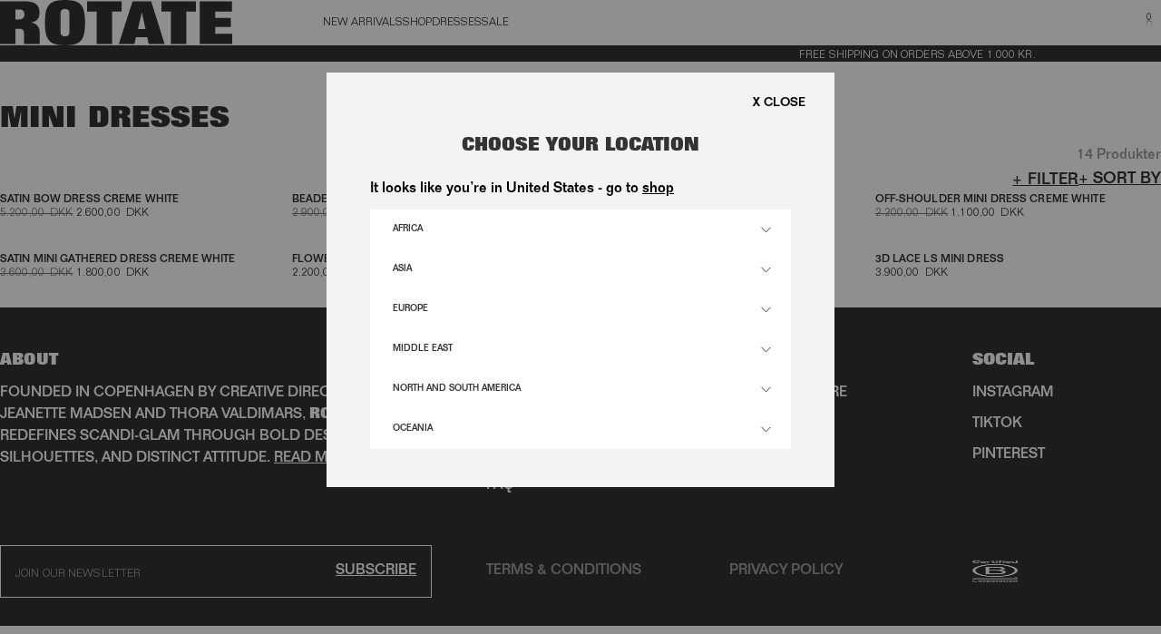

--- FILE ---
content_type: text/html; charset=UTF-8
request_url: https://www.rotatebirgerchristensen.com/rotate-wedding/mini-dresses.html?size=25
body_size: 23053
content:
<!doctype html>
<html lang="da">
    <head >
                <meta charset="utf-8"/>
<meta name="title" content="Mini Dresses - Shop ROTATE Wedding"/>
<meta name="description" content="Make heads turn on your special day with our stunning collection of wedding mini dresses. Experience the perfect blend of elegance and contemporary style at Rotate Birger Christensen. Shop now for the most enchanting mini dresses that will make you shine and create unforgettable memories"/>
<meta name="robots" content="INDEX,NOFOLLOW"/>
<meta name="viewport" content="width=device-width, initial-scale=1, maximum-scale=1.0, user-scalable=no"/>
<meta name="format-detection" content="telephone=no"/>
<title>Mini Dresses - Shop ROTATE Wedding</title>
<link  rel="stylesheet" type="text/css"  media="all" href="https://www.rotatebirgerchristensen.com/static/version1763643972/frontend/Dept/rotate/da_DK/Anowave_Ec/css/ec.css" />
<link  rel="stylesheet" type="text/css"  media="all" href="https://www.rotatebirgerchristensen.com/static/version1763643972/_cache/merged/f06a0b56bfb12331ee31c23f336ffda4.css" />

<link rel="preload" as="font" crossorigin="anonymous" href="https://www.rotatebirgerchristensen.com/static/version1763643972/frontend/Dept/rotate/da_DK/fonts/opensans/light/opensans-300.woff2" />
<link rel="preload" as="font" crossorigin="anonymous" href="https://www.rotatebirgerchristensen.com/static/version1763643972/frontend/Dept/rotate/da_DK/fonts/opensans/regular/opensans-400.woff2" />
<link rel="preload" as="font" crossorigin="anonymous" href="https://www.rotatebirgerchristensen.com/static/version1763643972/frontend/Dept/rotate/da_DK/fonts/opensans/semibold/opensans-600.woff2" />
<link rel="preload" as="font" crossorigin="anonymous" href="https://www.rotatebirgerchristensen.com/static/version1763643972/frontend/Dept/rotate/da_DK/fonts/opensans/bold/opensans-700.woff2" />
<link rel="preload" as="font" crossorigin="anonymous" href="https://www.rotatebirgerchristensen.com/static/version1763643972/frontend/Dept/rotate/da_DK/fonts/Luma-Icons.woff2" />
<link  rel="canonical" href="https://www.rotatebirgerchristensen.com/rotate-wedding/mini-dresses.html" />
<link  rel="icon" type="image/x-icon" href="https://cdn.rotatebirgerchristensen.com/media/favicon/stores/3/Favicon.png" />
<link  rel="shortcut icon" type="image/x-icon" href="https://cdn.rotatebirgerchristensen.com/media/favicon/stores/3/Favicon.png" />
<style>
.product-card__price:has(s),
buy-section .buy-section__price:has(s) {
  color: #e00000;
}
.product-card__price s,
buy-section .buy-section__price s {
  color: var(--color-text);
}
search-overlay { display:none !important; }
</style>
        <style>
	.ec-gtm-cookie-directive > div { background: #ffffff; color: #000000  }
	.ec-gtm-cookie-directive > div > div > div a.action.accept { color: #8bc53f }
	.ec-gtm-cookie-directive > div > div > div .ec-gtm-cookie-directive-note-toggle { color: #8bc53f }
    .ec-gtm-cookie-directive-segments > div input[type="checkbox"] + label:before { border:1px solid #000000 }  
</style>




<!-- Google Tag Manager -->

<!-- End Google Tag Manager -->




    
    </head>
    <body data-container="body"
          data-mage-init='{"loaderAjax": {}, "loader": { "icon": "https://www.rotatebirgerchristensen.com/static/version1763643972/frontend/Dept/rotate/da_DK/images/loader-2.gif"}}'
        class="page-with-filter wp-ln-filter-page page-products categorypath-rotate-wedding-mini-dresses category-mini-dresses catalog-category-view page-layout-2columns-left" id="html-body">
        



    <noscript>
        <div class="message global noscript">
            <div class="content">
                <p>
                    <strong>JavaScript seems to be disabled in your browser.</strong>
                    <span>
                        For the best experience on our site, be sure to turn on Javascript in your browser.                    </span>
                </p>
            </div>
        </div>
    </noscript>



    
<!-- Google Tag Manager (noscript) -->
<noscript><iframe src="https://www.googletagmanager.com/ns.html?id=GTM-T8QM6XM"
height="0" width="0" style="display:none;visibility:hidden"></iframe></noscript>
<!-- End Google Tag Manager (noscript) --><div class="page-wrapper">



    <header>
        <header-bc class="grid">
            <div class="header header-desktop grid-full">
                <ul class="menu main-menu clean">

                                            <li>

                            <nav-item data-id="newNew Arrivals">
 <a class="button menu-item"  style="text-decoration: none;" href="https://www.rotatebirgerchristensen.com/rotate-new-arrivals.html                                                            ">New Arrivals                                                            </a>
                            </nav-item>
                            <mega-menu-item data-mega-menu-id="newNew Arrivals" aria-hidden="true"
                                            inert="">
                                <div class="mega-menu__container">
                                    <div class="mega-menu__content">
                                        <ul class="mega-menu__list clean-list">
                                                                                                                                                                                                        <li>
                                                                                                                            <a href="https://www.rotatebirgerchristensen.com/rotate-new-arrivals.html                                                                ">View All                                                                </a>
                                                                                                                    </li>
                                                                                                                                                                                                                <li>
                                                            <a href="https://www.rotatebirgerchristensen.com/rotate-new-arrivals/dresses-jumpsuits.html                                                            ">Dresses                                                            </a>
                                                        </li>
                                                                                                                                                                                                                <li>
                                                            <a href="https://www.rotatebirgerchristensen.com/rotate-new-arrivals/coats-jackets.html                                                            ">Outerwear                                                            </a>
                                                        </li>
                                                                                                                                                                                                                <li>
                                                            <a href="https://www.rotatebirgerchristensen.com/rotate-new-arrivals/bottoms.html                                                            ">Pants                                                            </a>
                                                        </li>
                                                                                                                                                                                                                <li>
                                                            <a href="https://www.rotatebirgerchristensen.com/rotate-new-arrivals/tops-shirts.html                                                            ">Tops                                                            </a>
                                                        </li>
                                                                                                                                                                                                                <li>
                                                            <a href="https://www.rotatebirgerchristensen.com/rotate-new-arrivals/knitwear.html                                                            ">Knitwear                                                            </a>
                                                        </li>
                                                                                                                                                                                                                <li>
                                                            <a href="https://www.rotatebirgerchristensen.com/rotate-new-arrivals/skirts-shorts.html                                                            ">Skirts                                                            </a>
                                                        </li>
                                                                                                                                                                                                                <li>
                                                            <a href="https://www.rotatebirgerchristensen.com/rotate-new-arrivals/shoes.html                                                            ">Shoes                                                            </a>
                                                        </li>
                                                                                                                                                                                        </ul>

                                        <div class="mega-menu__mobile-secondary">
                                            <ul class="clean-list">
                                                                                                    <li>
                                                        <a data-id="profile" href="/customer/account/login"
                                                           class="menu-item button">
                                                            Login
                                                        </a>
                                                    </li>
                                                
                                                <li>
                                                    <button type=""
                                                            class="button menu-item notice-store-popup-link">DKK</button>
                                                </li>
                                            </ul>
                                        </div>
                                    </div>

                                    <div class="mega-menu__spots" data-mega-menu-id="" data-content-type="dept_campaignsection" data-appearance="default" data-element="main"><a class="spot" href="https://www.rotatebirgerchristensen.com/rotate-new-arrivals/coats-jackets.html" target="" data-link-type="category" data-element="my_button_link_left"><div class="image"><img style="object-position:50% 50%" sizes="50vw" width="" height="" loading="lazy" src="https://cdn.rotatebirgerchristensen.com/media/wysiwyg/WEB_15_2_1_.jpg" data-element="desktop_image_left"></div><div class="spot__content content"><h2 class="spot__headline ts-h2" data-element="campaign_header_left"></h2><div class="button spot__button" data-element="my_button_text_left"></div></div></a><a class="spot" href="https://www.rotatebirgerchristensen.com/rotate-new-arrivals.html" target="" data-link-type="category" data-element="my_button_link_right"><div class="image"><img style="object-position:50% 50%" sizes="50vw" width="" height="" loading="lazy" src="https://cdn.rotatebirgerchristensen.com/media/wysiwyg/ROT_PS26_4B6A9791-1_CROP_1_1_.jpg" data-element="desktop_image_right"></div><div class="spot__content content"><h2 class="spot__headline ts-h2" data-element="campaign_header_right"></h2><div class="button spot__button" data-element="my_button_text_right"></div></div></a>
                                </div>
                            </mega-menu-item>
                        </li>

                                            <li>

                            <nav-item data-id="newShop">
 <a class="button menu-item"  style="text-decoration: none;" href="https://www.rotatebirgerchristensen.com/shop.html                                                            ">Shop                                                            </a>
                            </nav-item>
                            <mega-menu-item data-mega-menu-id="newShop" aria-hidden="true"
                                            inert="">
                                <div class="mega-menu__container">
                                    <div class="mega-menu__content">
                                        <ul class="mega-menu__list clean-list">
                                                                                                                                                                                                        <li>
                                                                                                                            <a href="https://www.rotatebirgerchristensen.com/rotate-sale.html                                                                ">Sale                                                                </a>
                                                                                                                    </li>
                                                                                                                                                                                                                <li>
                                                                                                                            <a href="https://www.rotatebirgerchristensen.com/shop.html                                                                ">View all                                                                </a>
                                                                                                                    </li>
                                                                                                                                                                                                                <li>
                                                            <a href="https://www.rotatebirgerchristensen.com/shop/new-arrivals-nav.html                                                            ">New Arrivals                                                            </a>
                                                        </li>
                                                                                                                                                                                                                <li>
                                                                                                                            <a href="https://www.rotatebirgerchristensen.com/rotate-dresses.html                                                                        ">Dresses                                                                </a>
                                                                                                                    </li>
                                                                                                                                                                                                                <li>
                                                            <a href="https://www.rotatebirgerchristensen.com/shop/jackets.html                                                            ">Outerwear                                                            </a>
                                                        </li>
                                                                                                                                                                                                                <li>
                                                            <a href="https://www.rotatebirgerchristensen.com/shop/bottoms-rotate.html                                                            ">Pants                                                            </a>
                                                        </li>
                                                                                                                                                                                                                <li>
                                                            <a href="https://www.rotatebirgerchristensen.com/shop/tops.html                                                            ">Tops                                                            </a>
                                                        </li>
                                                                                                                                                                                                                <li>
                                                            <a href="https://www.rotatebirgerchristensen.com/shop/knit.html                                                            ">Knitwear                                                            </a>
                                                        </li>
                                                                                                                                                                                                                <li>
                                                            <a href="https://www.rotatebirgerchristensen.com/shop/skirts-and-shorts.html                                                            ">Skirts                                                            </a>
                                                        </li>
                                                                                                                                                                                                                <li>
                                                            <a href="https://www.rotatebirgerchristensen.com/shop/shoes.html                                                            ">Shoes                                                            </a>
                                                        </li>
                                                                                                                                                                                                                <li>
                                                            <a href="https://www.rotatebirgerchristensen.com/shop/accessories.html                                                            ">Accessories                                                            </a>
                                                        </li>
                                                                                                                                                                                                                <li>
                                                            <a href="https://www.rotatebirgerchristensen.com/shop/occasionwear.html                                                            ">Occasionwear                                                            </a>
                                                        </li>
                                                                                                                                                                                                                <li>
                                                                                                                            <a href="https://www.rotatebirgerchristensen.com/rotate-wedding.html                                                                ">ROTATE Wedding                                                                </a>
                                                                                                                    </li>
                                                                                                                                                                                                                <li>
                                                                                                                            <a href="https://www.rotatebirgerchristensen.com/rotate-sunday-capsule.html                                                                        ">ROTATE Casual                                                                </a>
                                                                                                                    </li>
                                                                                                                                                                                                                <li>
                                                                                                                            <a href="https://www.rotatebirgerchristensen.com/icons.html                                                                ">ROTATE Icons                                                                </a>
                                                                                                                    </li>
                                                                                                                                                                                                                <li>
                                                            <a href="https://www.rotatebirgerchristensen.com/shop/rotate-logo.html                                                            ">ROTATE LOGO                                                            </a>
                                                        </li>
                                                                                                                                                                                        </ul>

                                        <div class="mega-menu__mobile-secondary">
                                            <ul class="clean-list">
                                                                                                    <li>
                                                        <a data-id="profile" href="/customer/account/login"
                                                           class="menu-item button">
                                                            Login
                                                        </a>
                                                    </li>
                                                
                                                <li>
                                                    <button type=""
                                                            class="button menu-item notice-store-popup-link">DKK</button>
                                                </li>
                                            </ul>
                                        </div>
                                    </div>

                                    <div class="mega-menu__spots" data-mega-menu-id="" data-content-type="dept_campaignsection" data-appearance="default" data-element="main"><a class="spot" href="https://www.rotatebirgerchristensen.com/rotate-new-arrivals/bottoms.html" target="" data-link-type="category" data-element="my_button_link_left"><div class="image"><img style="object-position:50% 50%" sizes="50vw" width="" height="" loading="lazy" src="https://cdn.rotatebirgerchristensen.com/media/wysiwyg/ROT_PS26_4B6A2069-1_CROP_1_.jpg" data-element="desktop_image_left"></div><div class="spot__content content"><h2 class="spot__headline ts-h2" data-element="campaign_header_left"></h2><div class="button spot__button" data-element="my_button_text_left"></div></div></a><a class="spot" href="https://www.rotatebirgerchristensen.com/rotate-new-arrivals/tops-shirts.html" target="" data-link-type="category" data-element="my_button_link_right"><div class="image"><img style="object-position:50% 50%" sizes="50vw" width="" height="" loading="lazy" src="https://cdn.rotatebirgerchristensen.com/media/wysiwyg/ROT_PS26_4B6A1692-1_CROP_1_.jpg" data-element="desktop_image_right"></div><div class="spot__content content"><h2 class="spot__headline ts-h2" data-element="campaign_header_right"></h2><div class="button spot__button" data-element="my_button_text_right"></div></div></a>
                                </div>
                            </mega-menu-item>
                        </li>

                                            <li>

                            <nav-item data-id="newDresses">
 <a class="button menu-item"  style="text-decoration: none;" href="https://www.rotatebirgerchristensen.com/rotate-dresses.html                                                            ">Dresses                                                            </a>
                            </nav-item>
                            <mega-menu-item data-mega-menu-id="newDresses" aria-hidden="true"
                                            inert="">
                                <div class="mega-menu__container">
                                    <div class="mega-menu__content">
                                        <ul class="mega-menu__list clean-list">
                                                                                                                                                                                                        <li>
                                                                                                                            <a href="https://www.rotatebirgerchristensen.com/rotate-dresses.html                                                                ">View all                                                                </a>
                                                                                                                    </li>
                                                                                                                                                                                                                <li>
                                                            <a href="https://www.rotatebirgerchristensen.com/rotate-dresses/mini-dresses.html                                                            ">Mini                                                            </a>
                                                        </li>
                                                                                                                                                                                                                <li>
                                                            <a href="https://www.rotatebirgerchristensen.com/rotate-dresses/midi-dresses.html                                                            ">Midi                                                            </a>
                                                        </li>
                                                                                                                                                                                                                <li>
                                                            <a href="https://www.rotatebirgerchristensen.com/rotate-dresses/maxi-dress.html                                                            ">Maxi                                                            </a>
                                                        </li>
                                                                                                                                                                                                                <li>
                                                            <a href="https://www.rotatebirgerchristensen.com/rotate-dresses/print.html                                                            ">Print                                                            </a>
                                                        </li>
                                                                                                                                                                                                                <li>
                                                            <a href="https://www.rotatebirgerchristensen.com/rotate-dresses/sequins.html                                                            ">Sequins                                                             </a>
                                                        </li>
                                                                                                                                                                                                                <li>
                                                                                                                            <a href="https://www.rotatebirgerchristensen.com/shop/rotate-wedding.html                                                                        ">Bridal                                                                </a>
                                                                                                                    </li>
                                                                                                                                                                                                                <li>
                                                            <a href="https://www.rotatebirgerchristensen.com/rotate-dresses/velvet.html                                                            ">Velvet                                                            </a>
                                                        </li>
                                                                                                                                                                                        </ul>

                                        <div class="mega-menu__mobile-secondary">
                                            <ul class="clean-list">
                                                                                                    <li>
                                                        <a data-id="profile" href="/customer/account/login"
                                                           class="menu-item button">
                                                            Login
                                                        </a>
                                                    </li>
                                                
                                                <li>
                                                    <button type=""
                                                            class="button menu-item notice-store-popup-link">DKK</button>
                                                </li>
                                            </ul>
                                        </div>
                                    </div>

                                    <div class="mega-menu__spots" data-mega-menu-id="" data-content-type="dept_campaignsection" data-appearance="default" data-element="main"><a class="spot" href="https://www.rotatebirgerchristensen.com/rotate-dresses.html" target="" data-link-type="category" data-element="my_button_link_left"><div class="image"><img style="object-position:50% 50%" sizes="50vw" width="" height="" loading="lazy" src="https://cdn.rotatebirgerchristensen.com/media/wysiwyg/WEB_14_1_1_1_.jpg" data-element="desktop_image_left"></div><div class="spot__content content"><h2 class="spot__headline ts-h2" data-element="campaign_header_left"></h2><div class="button spot__button" data-element="my_button_text_left"></div></div></a><a class="spot" href="https://www.rotatebirgerchristensen.com/rotate-dresses.html" target="" data-link-type="category" data-element="my_button_link_right"><div class="image"><img style="object-position:50% 50%" sizes="50vw" width="" height="" loading="lazy" src="https://cdn.rotatebirgerchristensen.com/media/wysiwyg/ROT_PS26_4B6A0707-1_1_1_.jpeg" data-element="desktop_image_right"></div><div class="spot__content content"><h2 class="spot__headline ts-h2" data-element="campaign_header_right"></h2><div class="button spot__button" data-element="my_button_text_right"></div></div></a>
                                </div>
                            </mega-menu-item>
                        </li>

                                            <li>

                            <nav-item data-id="newSALE">
 <a class="button menu-item"  style="text-decoration: none;" href="https://www.rotatebirgerchristensen.com/rotate-sale.html                                                            ">SALE                                                            </a>
                            </nav-item>
                            <mega-menu-item data-mega-menu-id="newSALE" aria-hidden="true"
                                            inert="">
                                <div class="mega-menu__container">
                                    <div class="mega-menu__content">
                                        <ul class="mega-menu__list clean-list">
                                                                                                                                                                                                        <li>
                                                                                                                            <a href="https://www.rotatebirgerchristensen.com/rotate-sale.html                                                                ">View All                                                                </a>
                                                                                                                    </li>
                                                                                                                                                                                                                <li>
                                                            <a href="https://www.rotatebirgerchristensen.com/rotate-sale/dresses.html                                                            ">Dresses                                                            </a>
                                                        </li>
                                                                                                                                                                                                                <li>
                                                            <a href="https://www.rotatebirgerchristensen.com/rotate-sale/tops.html                                                            ">Tops & shirts                                                            </a>
                                                        </li>
                                                                                                                                                                                                                <li>
                                                            <a href="https://www.rotatebirgerchristensen.com/rotate-sale/skirts-shorts.html                                                            ">Skirts & Shorts                                                            </a>
                                                        </li>
                                                                                                                                                                                                                <li>
                                                            <a href="https://www.rotatebirgerchristensen.com/rotate-sale/pants.html                                                            ">Pants                                                            </a>
                                                        </li>
                                                                                                                                                                                                                <li>
                                                            <a href="https://www.rotatebirgerchristensen.com/rotate-sale/coats-jackets.html                                                            ">Coats & Jackets                                                            </a>
                                                        </li>
                                                                                                                                                                                                                <li>
                                                            <a href="https://www.rotatebirgerchristensen.com/rotate-sale/rotate-wedding.html                                                            ">ROTATE Wedding                                                            </a>
                                                        </li>
                                                                                                                                                                                                                <li>
                                                            <a href="https://www.rotatebirgerchristensen.com/rotate-sale/rotate-sunday.html                                                            ">ROTATE Casual                                                            </a>
                                                        </li>
                                                                                                                                                                                                                <li>
                                                            <a href="https://www.rotatebirgerchristensen.com/rotate-sale/accessories.html                                                            ">Accessories                                                            </a>
                                                        </li>
                                                                                                                                                                                        </ul>

                                        <div class="mega-menu__mobile-secondary">
                                            <ul class="clean-list">
                                                                                                    <li>
                                                        <a data-id="profile" href="/customer/account/login"
                                                           class="menu-item button">
                                                            Login
                                                        </a>
                                                    </li>
                                                
                                                <li>
                                                    <button type=""
                                                            class="button menu-item notice-store-popup-link">DKK</button>
                                                </li>
                                            </ul>
                                        </div>
                                    </div>

                                    <div class="mega-menu__spots" data-mega-menu-id="" data-content-type="dept_campaignsection" data-appearance="default" data-element="main"><a class="spot" href="https://www.rotatebirgerchristensen.com/rotate-sale/dresses.html" target="" data-link-type="category" data-element="my_button_link_left"><div class="image"><img style="object-position:50% 50%" sizes="50vw" width="" height="" loading="lazy" src="https://cdn.rotatebirgerchristensen.com/media/wysiwyg/12_Rotate_Marseille_Final_4.5_R2.jpg" data-element="desktop_image_left"></div><div class="spot__content content"><h2 class="spot__headline ts-h2" data-element="campaign_header_left"></h2><div class="button spot__button" data-element="my_button_text_left"></div></div></a><a class="spot" href="https://www.rotatebirgerchristensen.com/rotate-sale/rotate-sunday.html" target="" data-link-type="category" data-element="my_button_link_right"><div class="image"><img style="object-position:50% 50%" sizes="50vw" width="" height="" loading="lazy" src="https://cdn.rotatebirgerchristensen.com/media/wysiwyg/6_Rotate_Marseille_Final_4.5_R2.jpg" data-element="desktop_image_right"></div><div class="spot__content content"><h2 class="spot__headline ts-h2" data-element="campaign_header_right"></h2><div class="button spot__button" data-element="my_button_text_right"></div></div></a>
                                </div>
                            </mega-menu-item>
                        </li>

                    
                </ul>
                <div class="header-logo">
                    <a href="/" aria-label="Homepage"></a>
                </div>
                <ul class="menu sub-menu clean">
                    <li>
                        <button data-id="search" type="" class="button menu-item">
                            <span class="menu__icon">
                            <img src="/images/search.svg" />
                        </span>
                        </button>
                    </li>
                    <li>
                        <button type="" class="button menu-item notice-store-popup-link">

                           <span class="menu__icon">
                            <img src="/images/gps.svg" />
                        </span>
                        </button>
                    </li>
                                            <li>
                            <a data-id="profile" href="/customer/account/login"
                               class="menu-item button">
                                   <span class="menu__icon">
                                <img src="/images/account.svg" />
                            </span>
                            </a>
                        </li>
                                        <li>
                        <button data-id="cart" id="cartCounter" type="" class="button menu-item">
 <span class="menu__icon">
                                <img src="/images/basket.svg" />
                            <span>0</span></span>
                        </button>
                    </li>
                </ul>
            </div>

            <div class="header header-mobile grid-full">
                <ul class="menu main-menu clean">
                    <li>
<nav-item data-id="shop">
                            <button type="" class="button menu-item">
                                    <span class="menu__icon">
                                        <img src="/images/menu.svg" />
                                    </span>
                            </button>
                        </nav-item>
                        <mega-menu-item data-mega-menu-id="shop" aria-hidden="true" inert="">
                            <div class="mega-menu__container">
                                <div class="mega-menu__content">
                                    <ul class="mega-menu__list clean-list">
                                        
                                                                                            <li>
                                                                                                            <a href="https://www.rotatebirgerchristensen.com/rotate-sale.html                                                                ">Sale                                                        </a>
                                                                                                    </li>
                                            

                                        
                                                                                            <li>
                                                                                                            <a href="https://www.rotatebirgerchristensen.com/shop.html                                                                ">View all                                                        </a>
                                                                                                    </li>
                                            

                                        
                                                                                            <li>
                                                    <a href="https://www.rotatebirgerchristensen.com/shop/new-arrivals-nav.html                                                            ">New Arrivals </a>
                                                </li>
                                            

                                        
                                                                                            <li>
                                                                                                            <a href="https://www.rotatebirgerchristensen.com/rotate-dresses.html                                                                        ">Dresses                                                        </a>
                                                                                                    </li>
                                            

                                        
                                                                                            <li>
                                                    <a href="https://www.rotatebirgerchristensen.com/shop/jackets.html                                                            ">Outerwear </a>
                                                </li>
                                            

                                        
                                                                                            <li>
                                                    <a href="https://www.rotatebirgerchristensen.com/shop/bottoms-rotate.html                                                            ">Pants </a>
                                                </li>
                                            

                                        
                                                                                            <li>
                                                    <a href="https://www.rotatebirgerchristensen.com/shop/tops.html                                                            ">Tops </a>
                                                </li>
                                            

                                        
                                                                                            <li>
                                                    <a href="https://www.rotatebirgerchristensen.com/shop/knit.html                                                            ">Knitwear </a>
                                                </li>
                                            

                                        
                                                                                            <li>
                                                    <a href="https://www.rotatebirgerchristensen.com/shop/skirts-and-shorts.html                                                            ">Skirts </a>
                                                </li>
                                            

                                        
                                                                                            <li>
                                                    <a href="https://www.rotatebirgerchristensen.com/shop/shoes.html                                                            ">Shoes </a>
                                                </li>
                                            

                                        
                                                                                            <li>
                                                    <a href="https://www.rotatebirgerchristensen.com/shop/accessories.html                                                            ">Accessories </a>
                                                </li>
                                            

                                        
                                                                                            <li>
                                                    <a href="https://www.rotatebirgerchristensen.com/shop/occasionwear.html                                                            ">Occasionwear </a>
                                                </li>
                                            

                                        
                                                                                            <li>
                                                                                                            <a href="https://www.rotatebirgerchristensen.com/rotate-wedding.html                                                                ">ROTATE Wedding                                                        </a>
                                                                                                    </li>
                                            

                                        
                                                                                            <li>
                                                                                                            <a href="https://www.rotatebirgerchristensen.com/rotate-sunday-capsule.html                                                                        ">ROTATE Casual                                                        </a>
                                                                                                    </li>
                                            

                                        
                                                                                            <li>
                                                                                                            <a href="https://www.rotatebirgerchristensen.com/icons.html                                                                ">ROTATE Icons                                                        </a>
                                                                                                    </li>
                                            

                                        
                                                                                            <li>
                                                    <a href="https://www.rotatebirgerchristensen.com/shop/rotate-logo.html                                                            ">ROTATE LOGO </a>
                                                </li>
                                            

                                                                            </ul>

                                    <div class="mega-menu__mobile-secondary">
                                        <ul class="clean-list">

                                                                                            <li>
<a data-id="profile" href="/customer/account/login"
                               class="menu-item button">
                                   <span class="menu__icon">
                                <img src="/images/account.svg" />
                            </span>
                            </a>
                                                </li>
                                                                                        <li>
                                                <button class="button secondary notice-store-popup-link ts-h4"
                                                        type="button">
           <span class="menu__icon">
                            <img src="/images/gps.svg" />
                        </span>
                                                </button>
                                            </li>
                                        </ul>
                                    </div>
                                </div>
                            </div>
                        </mega-menu-item>
                    </li>
                </ul>

                <button data-id="search" aria-label="Search" type="" class="button menu-item header-mobile__search  "></button>

                <div class="header-logo">
                    <a href="/"></a>
                </div>
                <ul class="menu sub-menu">
<li>
                        <button data-id="cart" type="" class="button menu-item">
                            <span class="menu__icon">
                            <img src="/images/basket.svg" />
                            <span>0</span>
                        </span>

                        </button>
                    </li>
                </ul>
            </div>
        </header-bc>
    </header>

    <mini-basket
        class="mini-basket-container"
        aria-hidden="true"
        open="false"
        inert=""
    >
        <button
            tabindex="-1"
            class="mini-basket-close"
            data="close"
            aria-hidden="true"
        ></button>
        <aside class="mini-basket">
            <div class="mini-basket__header">
                <h2 class="ts-h4 mv0 mini-basket__title" id="minibasketHeader">Bag
                    (0)</h2>
                <button data="close" type="" class="button text">X Close</button>
            </div>
                            <div class="mini-basket__empty">
                    <p class="ts-body-l">Your bag is currently empty</p>
                </div>

                <div class="mini-basket__footer"></div>
            
        </aside>
    </mini-basket>

    <currency-selector aria-hidden="true" open="false" inert="">
        <button
            tabindex="-1"
            class="backdrop"
            data="close"
            aria-hidden="true"
        ></button>

        <div class="currency-selector-container rotate-dark">
            <button data="close" type="" class="button text currency-selector-close">
                X Close
            </button>
            <div class="actions dropdown options switcher-options">

                <ul class="clean-list dropdown switcher-dropdown" data-target="dropdown">
                                    </ul>
            </div>

</ul>
        </div>

    </currency-selector>


    <search-overlay aria-hidden="true" open="false">
        <div class="search-overlay-container rotate-dark">
            <div class="grid">
                <div class="search-overlay-wrapper">
                    <search-overlay-form>
                        <form action="https://www.rotatebirgerchristensen.com/catalogsearch/result/" method="get">
                                                        <label for="search" data-role="minisearch-label">
                                <input id="search"
                                       data-mage-init='{
                                                    "quickSearch": {
                                                        "formSelector": "#search_mini_form",
                                                        "url": "https://www.rotatebirgerchristensen.com/search/ajax/suggest/",
                                                        "destinationSelector": "#search_autocomplete",
                                                        "minSearchLength": "3"
                                                    }
                                                }'
                                       type="search"
                                       name="q"
                                       value=""
                                       placeholder="Search&#x20;entire&#x20;store&#x20;here.."
                                />
                                                            </label>

                        </form>
                        <button
                            data="close"
                            type=""
                            class="button text search-overlay__close"
                        >
                            X Close
                        </button>
                    </search-overlay-form>

                    <div class="search-popular-searches">
                                                    <h2 class="search-overlay-headline">Popuplar searches</h2>
                        
                        <ul class="search-list clean-list">
                                                            
                                    <li>
                                        <a href="/catalogsearch/result/?q=Number 7">Number 7</a>
                                    </li>
                                
                                    <li>
                                        <a href="/catalogsearch/result/?q=white dress">white dress</a>
                                    </li>
                                
                                    <li>
                                        <a href="/catalogsearch/result/?q=dawn dress">dawn dress</a>
                                    </li>
                                
                                    <li>
                                        <a href="/catalogsearch/result/?q=Black dress">Black dress</a>
                                    </li>
                                
                                    <li>
                                        <a href="/catalogsearch/result/?q=Pink dress">Pink dress</a>
                                    </li>
                                                                                    </ul>
                    </div>

                    <div class="search-overlay__results"></div>
                </div>
            </div>
        </div>
    </search-overlay>


    

    
        

    
<style>#html-body [data-pb-style=OJD5LA8]{justify-content:flex-start;display:flex;flex-direction:column;background-position:left top;background-size:cover;background-repeat:no-repeat;background-attachment:scroll}</style><div data-content-type="row" data-appearance="contained" data-element="main"><div data-enable-parallax="0" data-parallax-speed="0.5" data-background-images="{}" data-background-type="image" data-video-loop="true" data-video-play-only-visible="true" data-video-lazy-load="true" data-video-fallback-src="" data-element="inner" data-pb-style="OJD5LA8"><div data-content-type="dept_usp_banner" data-appearance="default" data-element="main"><section class="usp-banner"><p class="usp-banner__text" data-element="first_category">Free shipping on orders above 1.000 kr.</p></section></div></div><main id="maincontent" class="page-main"><a id="contentarea" tabindex="-1"></a>
<div class="page messages"><div data-placeholder="messages"></div>
<div data-bind="scope: 'messages'">
    <!-- ko if: cookieMessages && cookieMessages.length > 0 -->
    <div aria-atomic="true" role="alert" data-bind="foreach: { data: cookieMessages, as: 'message' }" class="messages">
        <div data-bind="attr: {
            class: 'message-' + message.type + ' ' + message.type + ' message',
            'data-ui-id': 'message-' + message.type
        }">
            <div data-bind="html: $parent.prepareMessageForHtml(message.text)"></div>
        </div>
    </div>
    <!-- /ko -->

    <!-- ko if: messages().messages && messages().messages.length > 0 -->
    <div aria-atomic="true" role="alert" class="messages" data-bind="foreach: {
        data: messages().messages, as: 'message'
    }">
        <div data-bind="attr: {
            class: 'message-' + message.type + ' ' + message.type + ' message',
            'data-ui-id': 'message-' + message.type
        }">
            <div data-bind="html: $parent.prepareMessageForHtml(message.text)"></div>
        </div>
    </div>
    <!-- /ko -->
</div>

</div><div class="columns"><div class="column main"><input name="form_key" type="hidden" value="sud7ePQcTsabK8SY" />



	<style type="text/css">
	tr.totals-tax {
		display: none !important;
	}
	</style>
<span  class='clerk' data-template='@category-page-popular' data-category='485'></span>


<div id="layer-product-list">
        <main>
    <div class="plp">
                    <plp-header class="plp-header">
    <h3>Mini Dresses</h3>
    </plp-header>
            <div class="grid">
        <div class="product-count">14 Produkter</div>
    </div>
    <plp-action-bar>
        <div class="plp-action-bar">
            <ul class="plp-action-bar__list clean-list">
                                                                        
                            </ul>
            
        <div class="plp-action-bar__filter-sort">
            <button data-trigger="filters" type="" class="button secondary">
                + Filter
            </button>
                                    <div data-mage-init='{"productListToolbarForm":{"mode":"product_list_mode","direction":"product_list_dir","order":"product_list_order","limit":"product_list_limit","modeDefault":"grid","directionDefault":"asc","orderDefault":"position","limitDefault":36,"url":"https:\/\/www.rotatebirgerchristensen.com\/rotate-wedding\/mini-dresses.html?size=25","formKey":"sud7ePQcTsabK8SY","post":false}}'>
                                        <label for="sorter">
            <span>+ Sort by</span>

            <select id="sorter" data-role="sorter">
                                    <option value="name_ascending">
                        Name: A - Z                    </option>
                                    <option value="name_descending">
                        Name: Z - A                    </option>
                                    <option value="price_high_to_low">
                        Price: high to low                    </option>
                                    <option value="price_low_to_high">
                        Price: low to high                    </option>
                                    <option value="position" selected>
                        + Sort by                    </option>
                            </select>
    </label>

                            </div>
            
        </div>

        </div>
    </plp-action-bar>
    <section class="product-list component">
        <ul class="product-list__products grid clean-list">
                        <li>
                <a href="https://www.rotatebirgerchristensen.com/satin-bow-dress-creme-white.html" class="product-card">
                    <div class="product-card__media">
                        <div class="image front">
                            <img src="https://cdn.rotatebirgerchristensen.com/media/catalog/product/cache/e0eb4ae9fecd3a45384316645f830d9b/r/o/rotate_pf25_121124_114680857_egret_satin_bow_dress_model__1_1523_lr.jpg" style="object-position:50% 50%" loading="lazy">
                        </div>
                        <div class="image back">
                            <img src="https://cdn.rotatebirgerchristensen.com/media/catalog/product/cache/e0eb4ae9fecd3a45384316645f830d9b/r/o/rotate_pf25_121124_114680857_egret_satin_bow_dress_model__1_1532_lr.jpg" style="object-position:50% 50%" loading="lazy">
                        </div>
                    </div>
                    <div class="product-card__content">
                        <div class="product-card__name-and-price">
                            
                                <p class="product-card__name ts-body-s">Satin Bow Dress Creme White</p>
                            

                                                            <p class="product-card__price ts-body-s"><s>5.200,00  DKK</s> <span>2.600,00  DKK</span></p>
                                                     </div>
                                                                        <div class="product-card__sizes">
                            <div class="sizes-row product-card__size">
                                <ul>
                                    
                                                                                <li>
                                          <span class="size ">
                                            <span class="ts-body-s">32</span>
                                          </span>
                                        </li>
                                    
                                                                                <li>
                                          <span class="size ">
                                            <span class="ts-body-s">34</span>
                                          </span>
                                        </li>
                                    
                                                                                <li>
                                          <span class="size ">
                                            <span class="ts-body-s">36</span>
                                          </span>
                                        </li>
                                    
                                                                                <li>
                                          <span class="size ">
                                            <span class="ts-body-s">38</span>
                                          </span>
                                        </li>
                                    
                                                                                <li>
                                          <span class="size ">
                                            <span class="ts-body-s">40</span>
                                          </span>
                                        </li>
                                    
                                                                                <li>
                                          <span class="size ">
                                            <span class="ts-body-s">42</span>
                                          </span>
                                        </li>
                                    
                                                                                <li>
                                          <span class="size ">
                                            <span class="ts-body-s">44</span>
                                          </span>
                                        </li>
                                    
                                                                                <li>
                                          <span class="size is-soldout">
                                            <span class="ts-body-s">46</span>
                                          </span>
                                        </li>
                                                                    </ul>
                            </div>
                        </div>
                                            </div>
                </a>
            </li>
                        <li>
                <a href="https://www.rotatebirgerchristensen.com/beaded-satin-mini-dress-creme-white.html" class="product-card">
                    <div class="product-card__media">
                        <div class="image front">
                            <img src="https://cdn.rotatebirgerchristensen.com/media/catalog/product/cache/e0eb4ae9fecd3a45384316645f830d9b/r/o/rotate_pf25_121124_114188857_egret_beaded_satin_mini_dress_model__1_2875_lr.jpg" style="object-position:50% 50%" loading="lazy">
                        </div>
                        <div class="image back">
                            <img src="https://cdn.rotatebirgerchristensen.com/media/catalog/product/cache/e0eb4ae9fecd3a45384316645f830d9b/r/o/rotate_pf25_121124_114188857_egret_beaded_satin_mini_dress_model__1_2921_lr.jpg" style="object-position:50% 50%" loading="lazy">
                        </div>
                    </div>
                    <div class="product-card__content">
                        <div class="product-card__name-and-price">
                            
                                <p class="product-card__name ts-body-s">Beaded Satin Mini Dress Creme White</p>
                            

                                                            <p class="product-card__price ts-body-s"><s>2.900,00  DKK</s> <span>1.450,00  DKK</span></p>
                                                     </div>
                                                                        <div class="product-card__sizes">
                            <div class="sizes-row product-card__size">
                                <ul>
                                    
                                                                                <li>
                                          <span class="size is-soldout">
                                            <span class="ts-body-s">32</span>
                                          </span>
                                        </li>
                                    
                                                                                <li>
                                          <span class="size ">
                                            <span class="ts-body-s">34</span>
                                          </span>
                                        </li>
                                    
                                                                                <li>
                                          <span class="size ">
                                            <span class="ts-body-s">36</span>
                                          </span>
                                        </li>
                                    
                                                                                <li>
                                          <span class="size ">
                                            <span class="ts-body-s">38</span>
                                          </span>
                                        </li>
                                    
                                                                                <li>
                                          <span class="size ">
                                            <span class="ts-body-s">40</span>
                                          </span>
                                        </li>
                                    
                                                                                <li>
                                          <span class="size is-soldout">
                                            <span class="ts-body-s">42</span>
                                          </span>
                                        </li>
                                    
                                                                                <li>
                                          <span class="size is-soldout">
                                            <span class="ts-body-s">44</span>
                                          </span>
                                        </li>
                                    
                                                                                <li>
                                          <span class="size ">
                                            <span class="ts-body-s">46</span>
                                          </span>
                                        </li>
                                                                    </ul>
                            </div>
                        </div>
                                            </div>
                </a>
            </li>
                        <li>
                <a href="https://www.rotatebirgerchristensen.com/bustier-mini-dress-creme-white.html" class="product-card">
                    <div class="product-card__media">
                        <div class="image front">
                            <img src="https://cdn.rotatebirgerchristensen.com/media/catalog/product/cache/e0eb4ae9fecd3a45384316645f830d9b/r/o/rotate_pf25_121124_114204857_egret_bustier_mini_dress_model__1_4222_lr.jpg" style="object-position:50% 50%" loading="lazy">
                        </div>
                        <div class="image back">
                            <img src="https://cdn.rotatebirgerchristensen.com/media/catalog/product/cache/e0eb4ae9fecd3a45384316645f830d9b/r/o/rotate_pf25_121124_114204857_egret_bustier_mini_dress_model__1_4265_lr.jpg" style="object-position:50% 50%" loading="lazy">
                        </div>
                    </div>
                    <div class="product-card__content">
                        <div class="product-card__name-and-price">
                            
                                <p class="product-card__name ts-body-s">Bustier Mini Dress Creme White</p>
                            

                                                            <p class="product-card__price ts-body-s"><s>2.200,00  DKK</s> <span>1.100,00  DKK</span></p>
                                                     </div>
                                                                        <div class="product-card__sizes">
                            <div class="sizes-row product-card__size">
                                <ul>
                                    
                                                                                <li>
                                          <span class="size ">
                                            <span class="ts-body-s">32</span>
                                          </span>
                                        </li>
                                    
                                                                                <li>
                                          <span class="size ">
                                            <span class="ts-body-s">34</span>
                                          </span>
                                        </li>
                                    
                                                                                <li>
                                          <span class="size ">
                                            <span class="ts-body-s">36</span>
                                          </span>
                                        </li>
                                    
                                                                                <li>
                                          <span class="size ">
                                            <span class="ts-body-s">38</span>
                                          </span>
                                        </li>
                                    
                                                                                <li>
                                          <span class="size ">
                                            <span class="ts-body-s">40</span>
                                          </span>
                                        </li>
                                    
                                                                                <li>
                                          <span class="size ">
                                            <span class="ts-body-s">42</span>
                                          </span>
                                        </li>
                                    
                                                                                <li>
                                          <span class="size is-soldout">
                                            <span class="ts-body-s">44</span>
                                          </span>
                                        </li>
                                    
                                                                                <li>
                                          <span class="size is-soldout">
                                            <span class="ts-body-s">46</span>
                                          </span>
                                        </li>
                                                                    </ul>
                            </div>
                        </div>
                                            </div>
                </a>
            </li>
                        <li>
                <a href="https://www.rotatebirgerchristensen.com/off-shoulder-mini-dress-creme-white-ruffle-html.html" class="product-card">
                    <div class="product-card__media">
                        <div class="image front">
                            <img src="https://cdn.rotatebirgerchristensen.com/media/catalog/product/cache/e0eb4ae9fecd3a45384316645f830d9b/r/o/rotate_pf25_121124_114205857_egret_off-shoulder_mini_dress_model__1_3537_lr.jpg" style="object-position:50% 50%" loading="lazy">
                        </div>
                        <div class="image back">
                            <img src="https://cdn.rotatebirgerchristensen.com/media/catalog/product/cache/e0eb4ae9fecd3a45384316645f830d9b/r/o/rotate_pf25_121124_114205857_egret_off-shoulder_mini_dress_model__1_3565_lr.jpg" style="object-position:50% 50%" loading="lazy">
                        </div>
                    </div>
                    <div class="product-card__content">
                        <div class="product-card__name-and-price">
                            
                                <p class="product-card__name ts-body-s">Off-shoulder Mini Dress Creme White</p>
                            

                                                            <p class="product-card__price ts-body-s"><s>2.200,00  DKK</s> <span>1.100,00  DKK</span></p>
                                                     </div>
                                                                        <div class="product-card__sizes">
                            <div class="sizes-row product-card__size">
                                <ul>
                                    
                                                                                <li>
                                          <span class="size is-soldout">
                                            <span class="ts-body-s">32</span>
                                          </span>
                                        </li>
                                    
                                                                                <li>
                                          <span class="size ">
                                            <span class="ts-body-s">34</span>
                                          </span>
                                        </li>
                                    
                                                                                <li>
                                          <span class="size ">
                                            <span class="ts-body-s">36</span>
                                          </span>
                                        </li>
                                    
                                                                                <li>
                                          <span class="size ">
                                            <span class="ts-body-s">38</span>
                                          </span>
                                        </li>
                                    
                                                                                <li>
                                          <span class="size is-soldout">
                                            <span class="ts-body-s">40</span>
                                          </span>
                                        </li>
                                    
                                                                                <li>
                                          <span class="size ">
                                            <span class="ts-body-s">42</span>
                                          </span>
                                        </li>
                                    
                                                                                <li>
                                          <span class="size is-soldout">
                                            <span class="ts-body-s">44</span>
                                          </span>
                                        </li>
                                    
                                                                                <li>
                                          <span class="size is-soldout">
                                            <span class="ts-body-s">46</span>
                                          </span>
                                        </li>
                                                                    </ul>
                            </div>
                        </div>
                                            </div>
                </a>
            </li>
                        <li>
                <a href="https://www.rotatebirgerchristensen.com/satin-mini-gathered-dress-creme-white.html" class="product-card">
                    <div class="product-card__media">
                        <div class="image front">
                            <img src="https://cdn.rotatebirgerchristensen.com/media/catalog/product/cache/e0eb4ae9fecd3a45384316645f830d9b/r/o/rotate_pf25_121124_114674857_egret_satin_mini_gathered_dress_model__1_3683_1_lr.jpg" style="object-position:50% 50%" loading="lazy">
                        </div>
                        <div class="image back">
                            <img src="https://cdn.rotatebirgerchristensen.com/media/catalog/product/cache/e0eb4ae9fecd3a45384316645f830d9b/r/o/rotate_pf25_121124_114674857_egret_satin_mini_gathered_dress_model__1_3694_lr.jpg" style="object-position:50% 50%" loading="lazy">
                        </div>
                    </div>
                    <div class="product-card__content">
                        <div class="product-card__name-and-price">
                            
                                <p class="product-card__name ts-body-s">Satin Mini Gathered Dress Creme White</p>
                            

                                                            <p class="product-card__price ts-body-s"><s>3.600,00  DKK</s> <span>1.800,00  DKK</span></p>
                                                     </div>
                                                                        <div class="product-card__sizes">
                            <div class="sizes-row product-card__size">
                                <ul>
                                    
                                                                                <li>
                                          <span class="size is-soldout">
                                            <span class="ts-body-s">32</span>
                                          </span>
                                        </li>
                                    
                                                                                <li>
                                          <span class="size ">
                                            <span class="ts-body-s">34</span>
                                          </span>
                                        </li>
                                    
                                                                                <li>
                                          <span class="size ">
                                            <span class="ts-body-s">36</span>
                                          </span>
                                        </li>
                                    
                                                                                <li>
                                          <span class="size is-soldout">
                                            <span class="ts-body-s">38</span>
                                          </span>
                                        </li>
                                    
                                                                                <li>
                                          <span class="size is-soldout">
                                            <span class="ts-body-s">40</span>
                                          </span>
                                        </li>
                                    
                                                                                <li>
                                          <span class="size is-soldout">
                                            <span class="ts-body-s">42</span>
                                          </span>
                                        </li>
                                    
                                                                                <li>
                                          <span class="size is-soldout">
                                            <span class="ts-body-s">44</span>
                                          </span>
                                        </li>
                                    
                                                                                <li>
                                          <span class="size is-soldout">
                                            <span class="ts-body-s">46</span>
                                          </span>
                                        </li>
                                                                    </ul>
                            </div>
                        </div>
                                            </div>
                </a>
            </li>
                        <li>
                <a href="https://www.rotatebirgerchristensen.com/flower-mesh-mini-dress-white.html" class="product-card">
                    <div class="product-card__media">
                        <div class="image front">
                            <img src="https://cdn.rotatebirgerchristensen.com/media/catalog/product/cache/e0eb4ae9fecd3a45384316645f830d9b/1/5/150824_rotate_wedding_7_113894_flower_mesh_min_2030.jpg" style="object-position:50% 50%" loading="lazy">
                        </div>
                        <div class="image back">
                            <img src="https://cdn.rotatebirgerchristensen.com/media/catalog/product/cache/e0eb4ae9fecd3a45384316645f830d9b/1/5/150824_rotate_wedding_7_113894_flower_mesh_min_2047.jpg" style="object-position:50% 50%" loading="lazy">
                        </div>
                    </div>
                    <div class="product-card__content">
                        <div class="product-card__name-and-price">
                            
                                <p class="product-card__name ts-body-s">Flower Mesh Mini Dress White</p>
                            

                            
                                <p class="product-card__price ts-body-s">2.200,00  DKK</p>
                                                   </div>
                                                                        <div class="product-card__sizes">
                            <div class="sizes-row product-card__size">
                                <ul>
                                    
                                                                                <li>
                                          <span class="size is-soldout">
                                            <span class="ts-body-s">32</span>
                                          </span>
                                        </li>
                                    
                                                                                <li>
                                          <span class="size ">
                                            <span class="ts-body-s">34</span>
                                          </span>
                                        </li>
                                    
                                                                                <li>
                                          <span class="size is-soldout">
                                            <span class="ts-body-s">36</span>
                                          </span>
                                        </li>
                                    
                                                                                <li>
                                          <span class="size ">
                                            <span class="ts-body-s">38</span>
                                          </span>
                                        </li>
                                    
                                                                                <li>
                                          <span class="size is-soldout">
                                            <span class="ts-body-s">40</span>
                                          </span>
                                        </li>
                                    
                                                                                <li>
                                          <span class="size is-soldout">
                                            <span class="ts-body-s">42</span>
                                          </span>
                                        </li>
                                    
                                                                                <li>
                                          <span class="size is-soldout">
                                            <span class="ts-body-s">44</span>
                                          </span>
                                        </li>
                                    
                                                                                <li>
                                          <span class="size is-soldout">
                                            <span class="ts-body-s">46</span>
                                          </span>
                                        </li>
                                                                    </ul>
                            </div>
                        </div>
                                            </div>
                </a>
            </li>
                        <li>
                <a href="https://www.rotatebirgerchristensen.com/satin-big-flower-dress-white.html" class="product-card">
                    <div class="product-card__media">
                        <div class="image front">
                            <img src="https://cdn.rotatebirgerchristensen.com/media/catalog/product/cache/e0eb4ae9fecd3a45384316645f830d9b/1/5/150824_rotate_wedding_7_113881_3d_lily_mini_dress_3124.jpg" style="object-position:50% 50%" loading="lazy">
                        </div>
                        <div class="image back">
                            <img src="https://cdn.rotatebirgerchristensen.com/media/catalog/product/cache/e0eb4ae9fecd3a45384316645f830d9b/1/5/150824_rotate_wedding_7_113881_3d_lily_mini_dress_3162.jpg" style="object-position:50% 50%" loading="lazy">
                        </div>
                    </div>
                    <div class="product-card__content">
                        <div class="product-card__name-and-price">
                            
                                <p class="product-card__name ts-body-s">Satin Big Flower Dress White</p>
                            

                            
                                <p class="product-card__price ts-body-s">2.600,00  DKK</p>
                                                   </div>
                                                                        <div class="product-card__sizes">
                            <div class="sizes-row product-card__size">
                                <ul>
                                    
                                                                                <li>
                                          <span class="size ">
                                            <span class="ts-body-s">32</span>
                                          </span>
                                        </li>
                                    
                                                                                <li>
                                          <span class="size ">
                                            <span class="ts-body-s">34</span>
                                          </span>
                                        </li>
                                    
                                                                                <li>
                                          <span class="size ">
                                            <span class="ts-body-s">36</span>
                                          </span>
                                        </li>
                                    
                                                                                <li>
                                          <span class="size ">
                                            <span class="ts-body-s">38</span>
                                          </span>
                                        </li>
                                    
                                                                                <li>
                                          <span class="size ">
                                            <span class="ts-body-s">40</span>
                                          </span>
                                        </li>
                                    
                                                                                <li>
                                          <span class="size ">
                                            <span class="ts-body-s">42</span>
                                          </span>
                                        </li>
                                    
                                                                                <li>
                                          <span class="size ">
                                            <span class="ts-body-s">44</span>
                                          </span>
                                        </li>
                                    
                                                                                <li>
                                          <span class="size ">
                                            <span class="ts-body-s">46</span>
                                          </span>
                                        </li>
                                                                    </ul>
                            </div>
                        </div>
                                            </div>
                </a>
            </li>
                        <li>
                <a href="https://www.rotatebirgerchristensen.com/3d-lace-ls-mini-dress.html" class="product-card">
                    <div class="product-card__media">
                        <div class="image front">
                            <img src="https://cdn.rotatebirgerchristensen.com/media/catalog/product/cache/e0eb4ae9fecd3a45384316645f830d9b/1/5/150824_rotate_wedding_7_113780_3d_lace_ls_mini_dress_1908.jpg" style="object-position:50% 50%" loading="lazy">
                        </div>
                        <div class="image back">
                            <img src="https://cdn.rotatebirgerchristensen.com/media/catalog/product/cache/e0eb4ae9fecd3a45384316645f830d9b/1/5/150824_rotate_wedding_7_113780_3d_lace_ls_mini_dress_1938.jpg" style="object-position:50% 50%" loading="lazy">
                        </div>
                    </div>
                    <div class="product-card__content">
                        <div class="product-card__name-and-price">
                            
                                <p class="product-card__name ts-body-s">3d Lace Ls Mini Dress</p>
                            

                            
                                <p class="product-card__price ts-body-s">3.900,00  DKK</p>
                                                   </div>
                                                                        <div class="product-card__sizes">
                            <div class="sizes-row product-card__size">
                                <ul>
                                    
                                                                                <li>
                                          <span class="size is-soldout">
                                            <span class="ts-body-s">32</span>
                                          </span>
                                        </li>
                                    
                                                                                <li>
                                          <span class="size ">
                                            <span class="ts-body-s">34</span>
                                          </span>
                                        </li>
                                    
                                                                                <li>
                                          <span class="size is-soldout">
                                            <span class="ts-body-s">36</span>
                                          </span>
                                        </li>
                                    
                                                                                <li>
                                          <span class="size is-soldout">
                                            <span class="ts-body-s">38</span>
                                          </span>
                                        </li>
                                    
                                                                                <li>
                                          <span class="size is-soldout">
                                            <span class="ts-body-s">40</span>
                                          </span>
                                        </li>
                                    
                                                                                <li>
                                          <span class="size is-soldout">
                                            <span class="ts-body-s">42</span>
                                          </span>
                                        </li>
                                    
                                                                                <li>
                                          <span class="size is-soldout">
                                            <span class="ts-body-s">44</span>
                                          </span>
                                        </li>
                                    
                                                                                <li>
                                          <span class="size is-soldout">
                                            <span class="ts-body-s">46</span>
                                          </span>
                                        </li>
                                                                    </ul>
                            </div>
                        </div>
                                            </div>
                </a>
            </li>
                    </ul>
    </section>
                    
    


    
<div id="am-page-count" style="display: none">1</div>    </div>
</main>


</div>
<div class="amshopby-filters-bottom-cms">
    </div>
</div><div class="sidebar sidebar-main">    <div class="block filter" id="layered-filter-block">
    <filters-overlay
            class="filters-overlay-container"
            aria-hidden="true"
            open="false"
            inert=""
        >
            <button
                tabindex="-1"
                class="filters-overlay-close"
                data="close"
                aria-hidden="true"
            ></button>
                        <div class="block-content filter-content">
                <div class="filter-current" id="wp_ln_shopby" data-mage-init='{"collapsible":{"openedState": "active", "collapsible": true, "active": true }}'>
    <strong class="block-subtitle filter-current-subtitle"
            role="heading"
            data-role="title"
            aria-level="2"
            data-count="1">Aktive filtre</strong>
    <ul style="list-style: none;" class="items" id="wp_ln_shopby_items" data-role="content">
                            <li class="item" data-attr-id="148_25">
                            </li>
            </ul>
</div>

                <aside class="filters-overlay">
                    <div class="filters-overlay__header">
                        <a href="https://www.rotatebirgerchristensen.com/rotate-wedding/mini-dresses.html" class="action clear filter-clear" type="button"><span>CLEAR ALL</span></a>

                        <button data="close" type="" class="button text">X Close</button>
                    </div>
                                        <div class="filters-overlay__content">
                                                
                            
                                                
                            
                                                
                            
                                                
                            
                                                
                            
                                                
                            
                                                
                            
                                                
                            
                                                
                            
                                                
                            
                                                
                            
                                                
                                                                                    <form action="#" id="filter-form" method="post">

                        <div class="filter-options" id="narrow-by-list" data-role="content"
                                     data-mage-init='{"accordion":{"openedState": "active", "collapsible": true, "active": "", "multipleCollapsible": true}}'>
                                                                        <h4 class="mt8">Color</h4>
                                    <div id="attr_241" data-role="content"
                                         class="filter-options-content">
<div class="swatch-attribute swatch-layered parent_color"
     attribute-code="parent_color"
     attribute-id="241">
    <div class="swatch-attribute-options clearfix" data-is-multi="1">
                    <ul class="filters-overlay__color-list">
                                <li>
                               <label for="color-6738" class="product-color ">
                        <input type="checkbox" class="color-input" name="color-6738" id="color-6738" value="6738" >

                        <div></div>
                        <span>White</span>
                    </label>                 
                </li>
                            </ul>
            </div>

</div>


<div class="wp-ln-selected-js">
    

</div>
</div>

                            
                                                
                                                                                    <form action="#" id="filter-form" method="post">

                        <div class="filter-options" id="narrow-by-list" data-role="content"
                                     data-mage-init='{"accordion":{"openedState": "active", "collapsible": true, "active": "", "multipleCollapsible": true}}'>
                                                                        <h4 class="mt8">Størrelse</h4>
                                    <div id="attr_148" data-role="content"
                                         class="filter-options-content">
<div class="swatch-attribute swatch-layered size"
     attribute-code="size"
     attribute-id="148">
    <div class="swatch-attribute-options clearfix" data-is-multi="1">
                <div class="sizes-row">
            <ul>
                                    <li>
                        <label for="size-93" style="background-color: {{hex}}; --color-background: {{hex}};" class="product-color">
                            <input type="checkbox" class="size-input" name="size-93"   value="93">

                            <div></div>
                            <span>32</span>
                        </label>
                    </li>
                                    <li>
                        <label for="size-25" style="background-color: {{hex}}; --color-background: {{hex}};" class="product-color">
                            <input type="checkbox" class="size-input" name="size-25" checked  value="25">

                            <div></div>
                            <span>34</span>
                        </label>
                    </li>
                                    <li>
                        <label for="size-6" style="background-color: {{hex}}; --color-background: {{hex}};" class="product-color">
                            <input type="checkbox" class="size-input" name="size-6"   value="6">

                            <div></div>
                            <span>36</span>
                        </label>
                    </li>
                                    <li>
                        <label for="size-7" style="background-color: {{hex}}; --color-background: {{hex}};" class="product-color">
                            <input type="checkbox" class="size-input" name="size-7"   value="7">

                            <div></div>
                            <span>38</span>
                        </label>
                    </li>
                                    <li>
                        <label for="size-8" style="background-color: {{hex}}; --color-background: {{hex}};" class="product-color">
                            <input type="checkbox" class="size-input" name="size-8"   value="8">

                            <div></div>
                            <span>40</span>
                        </label>
                    </li>
                                    <li>
                        <label for="size-9" style="background-color: {{hex}}; --color-background: {{hex}};" class="product-color">
                            <input type="checkbox" class="size-input" name="size-9"   value="9">

                            <div></div>
                            <span>42</span>
                        </label>
                    </li>
                                    <li>
                        <label for="size-10" style="background-color: {{hex}}; --color-background: {{hex}};" class="product-color">
                            <input type="checkbox" class="size-input" name="size-10"   value="10">

                            <div></div>
                            <span>44</span>
                        </label>
                    </li>
                                    <li>
                        <label for="size-6775" style="background-color: {{hex}}; --color-background: {{hex}};" class="product-color">
                            <input type="checkbox" class="size-input" name="size-6775"   value="6775">

                            <div></div>
                            <span>46</span>
                        </label>
                    </li>
                            </ul>
        </div>

            </div>

</div>


<div class="wp-ln-selected-js">
    

</div>
</div>

                            
                        
                        </div>
 <button type="submit" class="button full">Apply</button>

                        </form>
                </aside>
        </filters-overlay>
    </div>
    </div>

<div class="wp-ln-overlay"></div>
<div class="wp-ln-slider-js" data-mage-init='{"productListToolbarForm":{"mode":"product_list_mode","direction":"product_list_dir","limit":"product_list_limit","modeDefault":"grid","directionDefault":"asc","orderDefault":null,"limitDefault":36,"url":"https:\/\/www.rotatebirgerchristensen.com\/rotate-wedding\/mini-dresses.html?size=25"}}'>
    

    

</div>
</div><div class="sidebar sidebar-additional">        </div></div></main>    <footer class="page-footer"><footer class="main-footer rotate-dark">
    <div class="main-footer__top">
        <div class="main-footer__top-mobile ">
            <div class="main-footer__top-item">
                <accordion-group>
                    <accordion-item open="true" class="rotate-dark">
                        <button class="accordion__button">
                            <h2 class="accordion__headline ts-h4">About</h2>
                            <div class="accordion__icon" aria-hidden="true"></div>
                        </button>
                        <div class="grid">
                            <div class="accordion__content">
                                <div class="rich-text">
                  FOUNDED IN COPENHAGEN BY CREATIVE DIRECTORS JEANETTE MADSEN AND THORA VALDIMARS, 
                  <strong>ROTATE</strong>
                  REDEFINES SCANDI-GLAM THROUGH BOLD DESIGN, SHARP SILHOUETTES, AND DISTINCT ATTITUDE.
                  <a href="/about">READ MORE</a>
                                </div>
                            </div>
                        </div>
                    </accordion-item>
                    <accordion-item class="rotate-dark">
                        <button class="accordion__button">
                            <h2 class="accordion__headline ts-h4">Support</h2>
                            <div class="accordion__icon" aria-hidden="true"></div>
                        </button>
                        <div class="grid">
                            <div class="accordion__content">
                                <div class="rich-text">
                                    <a class="button text" href="/contact-us">Contact</a>
                                    <a class="button text" href="/terms-conditions">Shipping</a>
                                    <a class="button text" href="/terms-conditions">Returns</a>
                                    <a class="button text" href="/faq">FAQ</a>
                                </div>
                            </div>
                        </div>
                    </accordion-item>

                    <accordion-item class="rotate-dark">
                        <button class="accordion__button">
                            <h2 class="accordion__headline ts-h4">Info</h2>
                            <div class="accordion__icon" aria-hidden="true"></div>
                        </button>
                        <div class="grid">
                            <div class="accordion__content">
                                <div class="rich-text">
                                    <a class="button text" href="/rotate-flagship-store">Flagship Store</a>
                                    <a  target="blank" class="button text" href="https://birgerchristensencollective.com/sustainability">ESG</a>
                                    <a class="button text" href="/career">Career</a>
                                </div>
                            </div>
                        </div>
                    </accordion-item>

                    <accordion-item class="rotate-dark">
                        <button class="accordion__button">
                            <h2 class="accordion__headline ts-h4">Social</h2>
                            <div class="accordion__icon" aria-hidden="true"></div>
                        </button>
                        <div class="grid">
                            <div class="accordion__content">
                                <div class="rich-text">
                                    <a  target="blank" class="button text" href="https://www.instagram.com/rotatebirgerchristensen/">Instagram</a>
                                    <a  target="blank" class="button text" href="https://www.tiktok.com/@rotateofficial">Tiktok</a>
                                    <a  target="blank" class="button text" href="https://www.pinterest.dk/ROTATEBIRGERCHRISTENSEN/">Pinterest</a>
                                </div>
                            </div>
                        </div>
                    </accordion-item>
                </accordion-group>            </div>
        </div>
        <div class="main-footer__top-desktop ">
            <div class="main-footer__top-item">
                <h2 class="ts-h4">About</h2>
                <div class="rich-text">
                  FOUNDED IN COPENHAGEN BY CREATIVE DIRECTORS JEANETTE MADSEN AND THORA VALDIMARS, 
                  <strong>ROTATE</strong>
                  REDEFINES SCANDI-GLAM THROUGH BOLD DESIGN, SHARP SILHOUETTES, AND DISTINCT ATTITUDE.
                  <a href="/about">READ MORE</a>
                </div>
            </div>
            <div class="main-footer__top-item">
                <h2 class="ts-h4">Support</h2>
                <div>
                    <div>
                        <a href="/contact-us" class="text button">Contact</a>
                    </div>
                    <div>
                        <a href="/terms-conditions" class="text button">Shipping</a>
                    </div>
                    <div>
                        <a href="/terms-conditions" class="text button">Returns</a>
                    </div>
                    <div>
                        <a href="/faq" class="text button">FAQ</a>
                    </div>
                </div>
            </div>
            <div class="main-footer__top-item">
                <h2 class="ts-h4">Info</h2>
                <div>
                    <div>
                        <a href="/rotate-flagship-store" class="text button">Flagship Store</a>
                    </div>
                    <div>
                        <a href="https://birgerchristensencollective.com/sustainability" target="blank" class="text button">ESG</a>
                    </div>
                    <div>
                        <a href="/career" class="text button">Career</a>
                    </div>
                </div>
            </div>
            <div class="main-footer__top-item">
                <h2 class="ts-h4">Social</h2>
                <div>
                    <div>
                        <a href="https://www.instagram.com/rotatebirgerchristensen/" target="blank" class="text button">Instagram</a>
                    </div>
                    <div>
                        <a href="https://www.tiktok.com/@rotateofficial" target="blank" class="text button">Tiktok</a>
                    </div>
                    <div>
                        <a href="https://www.pinterest.dk/ROTATEBIRGERCHRISTENSEN/" target="blank" class="text button">Pinterest</a>
                    </div>
                </div>
            </div>        </div>
    </div>

    <div class="main-footer__bottom">
        <div class="grid">
             <button type="button" class="main-footer__join" data-modal-trigger="newsletter">
                <p>Join our newsletter</p>
                <span class="button">
                    Subscribe
                </span>
            </button>
            <div class="main-footer__legal-links">
                <a href="/terms-conditions" class="text button">Terms & Conditions</a>
                <a href="/privacy-policy" class="text button">Privacy Policy</a>
<img width="50" height="100%" class="b-corp b-corp-white" src="/media/b-corp-white.png" alt=""/>
                                <img width="50" height="100%" class="b-corp b-corp-black" src="/media/b-corp-black.png" alt=""/>

            </div>


                       <div class="main-footer__currency">
                <button type="" class="button">Danish/ DKK</button>
            </div>
        </div>
    </div>
</footer>
<div data-modal-content="newsletter" class="modal">
    <div class="popup-newsletter">
        <button data="close-modal" class="text close-modal">X CLOSE</button>
        <div class="popup-newsletter__container rotate-dark">
            <div class="popup-newsletter__content">
                <h4 class="ts-h4">The newsletter</h4>
                <p>
                    Sign up and get info on our latest drops, exclusives and special
                    offers before everyone else + 10% off your first order.
                </p>            </div>
            <div class="popup-newsletter__media">
                <div class="image">
                    <img
                        class="lazyload"
                        data-toggle-class="lazyloaded"
                        src="https://picsum.photos/id/112/640/320.jpg"
                        style="object-position:50% 50%"
                        alt=""
                        sizes=""
                        width=""
                        height=""
                    />                </div>
            </div>
        </div>
    </div>
</div>
<div data-modal-content="sizeguide" class="modal" aria-hidden="true">
    <div class="popup-sizeguide ">
        <button data="close-modal" class="text close-modal">X CLOSE</button>
        <div class="popup-sizeguide__container rotate-dark">
            <div class="popup-sizeguide__content">
                <h2 class="popup-headline ts-h2"></h2>
                <hr />
                <div class="popup-sizeguide__table">
                    <table>
                        <thead></thead>
                        <tbody>
                        <tr>
                            <td>Denmark</td>
                            <td>32</td>
                            <td>34</td>
                            <td>36</td>
                            <td>38</td>
                            <td>40</td>
                            <td>42</td>
                            <td>44</td>
                        </tr>
                        <tr>
                            <td>USA</td>
                            <td>0</td>
                            <td>2</td>
                            <td>4</td>
                            <td>6</td>
                            <td>8</td>
                            <td>10</td>
                            <td>12</td>
                        </tr>
                        <tr>
                            <td>UK</td>
                            <td>6</td>
                            <td>8</td>
                            <td>10</td>
                            <td>12</td>
                            <td>14</td>
                            <td>16</td>
                            <td>18</td>
                        </tr>
                        <tr>
                            <td>Italy</td>
                            <td>36</td>
                            <td>38</td>
                            <td>40</td>
                            <td>42</td>
                            <td>44</td>
                            <td>46</td>
                            <td>48</td>
                        </tr>
                        <tr>
                            <td>France</td>
                            <td>34</td>
                            <td>36</td>
                            <td>38</td>
                            <td>40</td>
                            <td>42</td>
                            <td>44</td>
                            <td>46</td>
                        </tr>
                        <tr>
                            <td>Australia</td>
                            <td>4</td>
                            <td>6</td>
                            <td>8</td>
                            <td>10</td>
                            <td>12</td>
                            <td>14</td>
                            <td>16</td>
                        </tr>
                        <tr>
                            <td></td>
                            <td>XXS</td>
                            <td>XS</td>
                            <td>S</td>
                            <td>M</td>
                            <td>L</td>
                            <td>XL</td>
                            <td>XXL</td>
                        </tr>
                        </tbody>
                    </table>
                </div>

                <hr />
            </div>
            <div class="popup-footer popup-sizeguide__footer">
                <button data="close-modal" type="" class="button"></button>
            </div>
        </div>
    </div>
</div>
<modal-container aria-hidden="true">
    <dialog>
        <div class="content-wrapper"></div>
    </dialog>
</modal-container>
</footer>

<div class="klaviyo-form-SgPGsY"></div>


    <div id="am-recaptcha-container" data-bind="scope:'amRecaptcha'"></div>

    

    <!-- Start of Clerk.io E-commerce Personalisation tool - www.clerk.io -->
    
    <!-- End of Clerk.io E-commerce Personalisation tool - www.clerk.io -->
    <style>
        #header-cart .minicart-items-wrapper {
            height: auto !important;
        }
      </style>
    <div id="popup-modal-select-store" class="cookie-modal-store" style="display:none;">
        <h1 class="cookie-store-title">CHOOSE YOUR LOCATION</h1>
                <div>It looks like you’re in United States - go to <a name="US" class="store-redirect-link" href="https://www.rotatebirgerchristensen.com/stores/store/redirect/?___from_store=rotate_danish&___store=rotate_english">shop</a></div>
                <ul class="store-nav">
            <li class="button-dropdown-store">
                <a href="javascript:void(0)" class="dropdown-toggle-store">
                  <span>AFRICA</span>
                  <span>
                    <svg xmlns="http://www.w3.org/2000/svg" width="15" height="15" fill="none" viewBox="0 0 24 24" stroke-width="1.5" stroke="currentColor">
                      <path stroke-linecap="round" stroke-linejoin="round" d="M19.5 8.25l-7.5 7.5-7.5-7.5" />
                    </svg>
                  </span>
                </a>
                <ul class="dropdown-menu-store">
                    <li>
                        <a name="EG" class="store-redirect-link" href=https://www.rotatebirgerchristensen.com/stores/store/redirect/?___from_store=rotate_danish&___store=rotate_english>
                          Egypt
                        </a>
                    </li>
                    <li>
                        <a name="MA" class="store-redirect-link" href=https://www.rotatebirgerchristensen.com/stores/store/redirect/?___from_store=rotate_danish&___store=rotate_english>
                          Morocco
                        </a>
                    </li>
                    <li>
                        <a name="ZA" class="store-redirect-link" href=https://www.rotatebirgerchristensen.com/stores/store/redirect/?___from_store=rotate_danish&___store=rotate_english>
                          South Africa
                        </a>
                    </li>
                    <li>
                        <a name="TN" class="store-redirect-link" href=https://www.rotatebirgerchristensen.com/stores/store/redirect/?___from_store=rotate_danish&___store=rotate_english>
                          Tunisia
                        </a>
                    </li>
                </ul>
            </li>
            <li class="button-dropdown-store">
                <a href="javascript:void(0)" class="dropdown-toggle-store">
                  <span>ASIA</span>
                  <span>
                    <svg xmlns="http://www.w3.org/2000/svg" width="15" height="15" fill="none" viewBox="0 0 24 24" stroke-width="1.5" stroke="currentColor">
                      <path stroke-linecap="round" stroke-linejoin="round" d="M19.5 8.25l-7.5 7.5-7.5-7.5" />
                    </svg>
                  </span>
                </a>
                <ul class="dropdown-menu-store">
                    <li>
                        <a name="KH" class="store-redirect-link" href=https://www.rotatebirgerchristensen.com/stores/store/redirect/?___from_store=rotate_danish&___store=rotate_english>
                          Cambodia
                        </a>
                    </li>
                    <li>
                        <a name="CN" class="store-redirect-link" href=https://www.rotatebirgerchristensen.com/stores/store/redirect/?___from_store=rotate_danish&___store=rotate_english>
                          China’s Mainland (en)
                        </a>
                    </li>
                    <li>
                        <a name="HK" class="store-redirect-link" href=https://www.rotatebirgerchristensen.com/stores/store/redirect/?___from_store=rotate_danish&___store=rotate_english>
                          Hong Kong SAR (en)
                        </a>
                    </li>
                    <li>
                        <a name="IN" class="store-redirect-link" href=https://www.rotatebirgerchristensen.com/stores/store/redirect/?___from_store=rotate_danish&___store=rotate_english>
                          India
                        </a>
                    </li>
                    <li>
                        <a name="ID" class="store-redirect-link" href=https://www.rotatebirgerchristensen.com/stores/store/redirect/?___from_store=rotate_danish&___store=rotate_english>
                          Indonesia
                        </a>
                    </li>
                    <li>
                        <a name="JP" class="store-redirect-link" href=https://www.rotatebirgerchristensen.com/stores/store/redirect/?___from_store=rotate_danish&___store=rotate_english>
                          Japan
                        </a>
                    </li>
                    <li>
                        <a name="KZ" class="store-redirect-link" href=https://www.rotatebirgerchristensen.com/stores/store/redirect/?___from_store=rotate_danish&___store=rotate_english>
                          Kazakhstan
                        </a>
                    </li>
                    <li>
                        <a name="MO" class="store-redirect-link" href=https://www.rotatebirgerchristensen.com/stores/store/redirect/?___from_store=rotate_danish&___store=rotate_english>
                          Macao SAR (en)
                        </a>
                    </li>
                    <li>
                        <a name="MY" class="store-redirect-link" href=https://www.rotatebirgerchristensen.com/stores/store/redirect/?___from_store=rotate_danish&___store=rotate_english>
                          Malaysia
                        </a>
                    </li>
                    <li>
                        <a name="PH" class="store-redirect-link" href=https://www.rotatebirgerchristensen.com/stores/store/redirect/?___from_store=rotate_danish&___store=rotate_english>
                          Philippines
                        </a>
                    </li>
                    <li>
                        <a name="SG" class="store-redirect-link" href=https://www.rotatebirgerchristensen.com/stores/store/redirect/?___from_store=rotate_danish&___store=rotate_english>
                          Singapore
                        </a>
                    </li>
                    <li>
                        <a name="KR" class="store-redirect-link" href=https://www.rotatebirgerchristensen.com/stores/store/redirect/?___from_store=rotate_danish&___store=rotate_english>
                          South Korea
                        </a>
                    </li>
                    <li>
                        <a name="TW" class="store-redirect-link" href=https://www.rotatebirgerchristensen.com/stores/store/redirect/?___from_store=rotate_danish&___store=rotate_english>
                          Taiwan Region (en)
                        </a>
                    </li>
                    <li>
                        <a name="TH" class="store-redirect-link" href=https://www.rotatebirgerchristensen.com/stores/store/redirect/?___from_store=rotate_danish&___store=rotate_english>
                          Thailand
                        </a>
                    </li>
                    <li>
                        <a name="VN" class="store-redirect-link" href=https://www.rotatebirgerchristensen.com/stores/store/redirect/?___from_store=rotate_danish&___store=rotate_english>
                          Vietnam
                        </a>
                    </li>
                </ul>
            </li>
            <li class="button-dropdown-store">
                <a href="javascript:void(0)" class="dropdown-toggle-store">
                    <span>EUROPE</span>
                    <span>
                        <svg xmlns="http://www.w3.org/2000/svg" width="15" height="15" fill="none" viewBox="0 0 24 24" stroke-width="1.5" stroke="currentColor">
                          <path stroke-linecap="round" stroke-linejoin="round" d="M19.5 8.25l-7.5 7.5-7.5-7.5" />
                        </svg>
                    </span>
                </a>
                <ul class="dropdown-menu-store">
                    <li>
                        <a name="AT" class="store-redirect-link" href=https://www.rotatebirgerchristensen.com/stores/store/redirect/?___from_store=rotate_danish&___store=rotate_english>
                          Austria
                        </a>
                    </li>
                    <li>
                        <a name="BY" class="store-redirect-link" href=https://www.rotatebirgerchristensen.com/stores/store/redirect/?___from_store=rotate_danish&___store=rotate_english>
                          Belarus
                        </a>
                    </li>
                    <li>
                        <a name="BE" class="store-redirect-link" href=https://www.rotatebirgerchristensen.com/stores/store/redirect/?___from_store=rotate_danish&___store=rotate_english>
                          Belgium
                        </a>
                    </li>
                    <li>
                        <a name="BA" class="store-redirect-link" href=https://www.rotatebirgerchristensen.com/stores/store/redirect/?___from_store=rotate_danish&___store=rotate_english>
                          Bosnia & Herzegovina
                        </a>
                    </li>
                    <li>
                        <a name="BG" class="store-redirect-link" href=https://www.rotatebirgerchristensen.com/stores/store/redirect/?___from_store=rotate_danish&___store=rotate_english>
                          Bulgaria
                        </a>
                    </li>
                    <li>
                        <a name="HR" class="store-redirect-link" href=https://www.rotatebirgerchristensen.com/stores/store/redirect/?___from_store=rotate_danish&___store=rotate_english>
                          Croatia
                        </a>
                    </li>
                    <li>
                        <a name="CY" class="store-redirect-link" href=https://www.rotatebirgerchristensen.com/stores/store/redirect/?___from_store=rotate_danish&___store=rotate_english>
                          Cyprus
                        </a>
                    </li>
                    <li>
                        <a name="CZ" class="store-redirect-link" href=https://www.rotatebirgerchristensen.com/stores/store/redirect/?___from_store=rotate_danish&___store=rotate_english>
                          Czech Republic
                        </a>
                    </li>
                    <li>
                        <a name="DK" class="store-redirect-link" href=https://www.rotatebirgerchristensen.com/stores/store/redirect/?___from_store=rotate_danish&___store=rotate_danish>
                          Denmark
                        </a>
                    </li>
                    <li>
                        <a name="EE" class="store-redirect-link" href=https://www.rotatebirgerchristensen.com/stores/store/redirect/?___from_store=rotate_danish&___store=rotate_english>
                          Estonia
                        </a>
                    </li>
                    <li>
                        <a name="FI" class="store-redirect-link" href=https://www.rotatebirgerchristensen.com/stores/store/redirect/?___from_store=rotate_danish&___store=rotate_english>
                          Finland (sv)
                        </a>
                    </li>
                    <li>
                        <a name="FR" class="store-redirect-link" href=https://www.rotatebirgerchristensen.com/stores/store/redirect/?___from_store=rotate_danish&___store=rotate_english>
                          France
                        </a>
                    </li>
                    <li>
                        <a name="GE" class="store-redirect-link" href=https://www.rotatebirgerchristensen.com/stores/store/redirect/?___from_store=rotate_danish&___store=rotate_english>
                          Georgia
                        </a>
                    </li>
                    <li>
                        <a name="DE" class="store-redirect-link" href=https://www.rotatebirgerchristensen.com/stores/store/redirect/?___from_store=rotate_danish&___store=rotate_english>
                          Germany
                        </a>
                    </li>
                    <li>
                        <a name="GR" class="store-redirect-link" href=https://www.rotatebirgerchristensen.com/stores/store/redirect/?___from_store=rotate_danish&___store=rotate_english>
                          Greece
                        </a>
                    </li>
                    <li>
                        <a name="HU" class="store-redirect-link" href=https://www.rotatebirgerchristensen.com/stores/store/redirect/?___from_store=rotate_danish&___store=rotate_english>
                          Hungary
                        </a>
                    </li>
                    <li>
                        <a name="IS" class="store-redirect-link" href=https://www.rotatebirgerchristensen.com/stores/store/redirect/?___from_store=rotate_danish&___store=rotate_english>
                          Iceland
                        </a>
                    </li>
                    <li>
                        <a name="IE" class="store-redirect-link" href=https://www.rotatebirgerchristensen.com/stores/store/redirect/?___from_store=rotate_danish&___store=rotate_english>
                          Ireland
                        </a>
                    </li>
                    <li>
                        <a name="IL" class="store-redirect-link" href=https://www.rotatebirgerchristensen.com/stores/store/redirect/?___from_store=rotate_danish&___store=rotate_english>
                          Israel
                        </a>
                    </li>
                    <li>
                        <a name="IT" class="store-redirect-link" href=https://www.rotatebirgerchristensen.com/stores/store/redirect/?___from_store=rotate_danish&___store=rotate_english>
                          Italy
                        </a>
                    </li>
                    <li>
                        <a name="XK" class="store-redirect-link" href=https://www.rotatebirgerchristensen.com/stores/store/redirect/?___from_store=rotate_danish&___store=rotate_english>
                          Kosovo
                        </a>
                    </li>
                    <li>
                        <a name="LV" class="store-redirect-link" href=https://www.rotatebirgerchristensen.com/stores/store/redirect/?___from_store=rotate_danish&___store=rotate_english>
                          Latvia
                        </a>
                    </li>
                    <li>
                        <a name="LT" class="store-redirect-link" href=https://www.rotatebirgerchristensen.com/stores/store/redirect/?___from_store=rotate_danish&___store=rotate_english>
                          Lithuania
                        </a>
                    </li>
                    <li>
                        <a name="LU" class="store-redirect-link" href=https://www.rotatebirgerchristensen.com/stores/store/redirect/?___from_store=rotate_danish&___store=rotate_english>
                          Luxembourg
                        </a>
                    </li>
                    <li>
                        <a name="NL" class="store-redirect-link" href=https://www.rotatebirgerchristensen.com/stores/store/redirect/?___from_store=rotate_danish&___store=rotate_english>
                          Netherlands
                        </a>
                    </li>
                    <li>
                        <a name="MK" class="store-redirect-link" href=https://www.rotatebirgerchristensen.com/stores/store/redirect/?___from_store=rotate_danish&___store=rotate_english>
                          North Macedonia
                        </a>
                    </li>
                    <li>
                        <a name="NO" class="store-redirect-link" href=https://www.rotatebirgerchristensen.com/stores/store/redirect/?___from_store=rotate_danish&___store=rotate_english>
                          Norway
                        </a>
                    </li>
                    <li>
                        <a name="PL" class="store-redirect-link" href=https://www.rotatebirgerchristensen.com/stores/store/redirect/?___from_store=rotate_danish&___store=rotate_english>
                          Poland
                        </a>
                    </li>
                    <li>
                        <a name="PT" class="store-redirect-link" href=https://www.rotatebirgerchristensen.com/stores/store/redirect/?___from_store=rotate_danish&___store=rotate_english>
                          Portugal
                        </a>
                    </li>
                    <li>
                        <a name="RO" class="store-redirect-link" href=https://www.rotatebirgerchristensen.com/stores/store/redirect/?___from_store=rotate_danish&___store=rotate_english>
                          Romania
                        </a>
                    </li>
                    <li>
                        <a name="RU" class="store-redirect-link" href=https://www.rotatebirgerchristensen.com/stores/store/redirect/?___from_store=rotate_danish&___store=rotate_english>
                          Russia
                        </a>
                    </li>
                    <li>
                        <a name="RS" class="store-redirect-link" href=https://www.rotatebirgerchristensen.com/stores/store/redirect/?___from_store=rotate_danish&___store=rotate_english>
                          Serbia
                        </a>
                    </li>
                    <li>
                        <a name="SK" class="store-redirect-link" href=https://www.rotatebirgerchristensen.com/stores/store/redirect/?___from_store=rotate_danish&___store=rotate_english>
                          Slovakia
                        </a>
                    </li>
                    <li>
                        <a name="SI" class="store-redirect-link" href=https://www.rotatebirgerchristensen.com/stores/store/redirect/?___from_store=rotate_danish&___store=rotate_english>
                          Slovenia
                        </a>
                    </li>
                    <li>
                        <a name="ES" class="store-redirect-link" href=https://www.rotatebirgerchristensen.com/stores/store/redirect/?___from_store=rotate_danish&___store=rotate_english>
                          Spain
                        </a>
                    </li>
                    <li>
                        <a name="SE" class="store-redirect-link" href=https://www.rotatebirgerchristensen.com/stores/store/redirect/?___from_store=rotate_danish&___store=rotate_english>
                          Sweden
                        </a>
                    </li>
                    <li>
                        <a name="CH" class="store-redirect-link" href=https://www.rotatebirgerchristensen.com/stores/store/redirect/?___from_store=rotate_danish&___store=rotate_english>
                          Switzerland
                        </a>
                    </li>
                    <li>
                        <a name="TR" class="store-redirect-link" href=https://www.rotatebirgerchristensen.com/stores/store/redirect/?___from_store=rotate_danish&___store=rotate_english>
                          Turkey
                        </a>
                    </li>
                    <li>
                        <a name="UA" class="store-redirect-link" href=https://www.rotatebirgerchristensen.com/stores/store/redirect/?___from_store=rotate_danish&___store=rotate_english>
                          Ukraine
                        </a>
                    </li>
                    <li>
                        <a name="GB" class="store-redirect-link" href=https://www.rotatebirgerchristensen.com/stores/store/redirect/?___from_store=rotate_danish&___store=rotate_english>
                          United Kingdom
                        </a>
                    </li>
                </ul>
            </li>
            <li class="button-dropdown-store">
                <a href="javascript:void(0)" class="dropdown-toggle-store">
                  <span>MIDDLE EAST</span>
                  <span>
                    <svg xmlns="http://www.w3.org/2000/svg" width="15" height="15" fill="none" viewBox="0 0 24 24" stroke-width="1.5" stroke="currentColor">
                      <path stroke-linecap="round" stroke-linejoin="round" d="M19.5 8.25l-7.5 7.5-7.5-7.5" />
                    </svg>
                  </span>
                </a>
                <ul class="dropdown-menu-store">
                    <li>
                        <a name="BH" class="store-redirect-link" href=https://www.rotatebirgerchristensen.com/stores/store/redirect/?___from_store=rotate_danish&___store=rotate_english>
                          Bahrain
                        </a>
                    </li>
                    <li>
                        <a name="JO" class="store-redirect-link" href=https://www.rotatebirgerchristensen.com/stores/store/redirect/?___from_store=rotate_danish&___store=rotate_english>
                          Jordan
                        </a>
                    </li>
                    <li>
                        <a name="KW" class="store-redirect-link" href=https://www.rotatebirgerchristensen.com/stores/store/redirect/?___from_store=rotate_danish&___store=rotate_english>
                          Kuwait
                        </a>
                    </li>
                    <li>
                        <a name="LB" class="store-redirect-link" href=https://www.rotatebirgerchristensen.com/stores/store/redirect/?___from_store=rotate_danish&___store=rotate_english>
                          Lebanon
                        </a>
                    </li>
                    <li>
                        <a name="OM" class="store-redirect-link" href=https://www.rotatebirgerchristensen.com/stores/store/redirect/?___from_store=rotate_danish&___store=rotate_english>
                          Oman
                        </a>
                    </li>
                    <li>
                        <a name="QA" class="store-redirect-link" href=https://www.rotatebirgerchristensen.com/stores/store/redirect/?___from_store=rotate_danish&___store=rotate_english>
                          Qatar
                        </a>
                    </li>
                    <li>
                        <a name="SA" class="store-redirect-link" href=https://www.rotatebirgerchristensen.com/stores/store/redirect/?___from_store=rotate_danish&___store=rotate_english>
                          Saudi Arabia
                        </a>
                    </li>
                    <li>
                        <a name="AE" class="store-redirect-link" href=https://www.rotatebirgerchristensen.com/stores/store/redirect/?___from_store=rotate_danish&___store=rotate_english>
                          United Arab Emirates
                        </a>
                    </li>
                </ul>
            </li>
            <li class="button-dropdown-store">
                <a href="javascript:void(0)" class="dropdown-toggle-store">
                  <span>NORTH AND SOUTH AMERICA</span>
                  <span>
                    <svg xmlns="http://www.w3.org/2000/svg" width="15" height="15" fill="none" viewBox="0 0 24 24" stroke-width="1.5" stroke="currentColor">
                      <path stroke-linecap="round" stroke-linejoin="round" d="M19.5 8.25l-7.5 7.5-7.5-7.5" />
                    </svg>
                  </span>
                </a>
                <ul class="dropdown-menu-store">
                    <li>
                        <a name="CA" class="store-redirect-link" href=https://www.rotatebirgerchristensen.com/stores/store/redirect/?___from_store=rotate_danish&___store=rotate_english>
                          Canada
                        </a>
                    </li>
                    <li>
                        <a name="CL" class="store-redirect-link" href=https://www.rotatebirgerchristensen.com/stores/store/redirect/?___from_store=rotate_danish&___store=rotate_english>
                          Chile
                        </a>
                    </li>
                    <li>
                        <a name="CO" class="store-redirect-link" href=https://www.rotatebirgerchristensen.com/stores/store/redirect/?___from_store=rotate_danish&___store=rotate_english>
                          Colombia
                        </a>
                    </li>
                    <li>
                        <a name="CR" class="store-redirect-link" href=https://www.rotatebirgerchristensen.com/stores/store/redirect/?___from_store=rotate_danish&___store=rotate_english>
                          Costa Rica
                        </a>
                    </li>
                    <li>
                        <a name="EC" class="store-redirect-link" href=https://www.rotatebirgerchristensen.com/stores/store/redirect/?___from_store=rotate_danish&___store=rotate_english>
                          Ecuador
                        </a>
                    </li>
                    <li>
                        <a name="GT" class="store-redirect-link" href=https://www.rotatebirgerchristensen.com/stores/store/redirect/?___from_store=rotate_danish&___store=rotate_english>
                          Guatemala
                        </a>
                    </li>
                    <li>
                        <a name="MX" class="store-redirect-link" href=https://www.rotatebirgerchristensen.com/stores/store/redirect/?___from_store=rotate_danish&___store=rotate_english>
                          Mexico
                        </a>
                    </li>
                    <li>
                        <a name="PA" class="store-redirect-link" href=https://www.rotatebirgerchristensen.com/stores/store/redirect/?___from_store=rotate_danish&___store=rotate_english>
                          Panama
                        </a>
                    </li>
                    <li>
                        <a name="PE" class="store-redirect-link" href=https://www.rotatebirgerchristensen.com/stores/store/redirect/?___from_store=rotate_danish&___store=rotate_english>
                          Peru
                        </a>
                    </li>
                    <li>
                        <a name="US" class="store-redirect-link" href=https://www.rotatebirgerchristensen.com/stores/store/redirect/?___from_store=rotate_danish&___store=rotate_english>
                          United States
                        </a>
                    </li>
                    <li>
                        <a name="UY" class="store-redirect-link" href=https://www.rotatebirgerchristensen.com/stores/store/redirect/?___from_store=rotate_danish&___store=rotate_english>
                          Uruguay
                        </a>
                    </li>
                </ul>
            </li>
            <li class="button-dropdown-store">
                <a href="javascript:void(0)" class="dropdown-toggle-store">
                  <span>OCEANIA</span>
                  <span>
                    <svg xmlns="http://www.w3.org/2000/svg" width="15" height="15" fill="none" viewBox="0 0 24 24" stroke-width="1.5" stroke="currentColor">
                      <path stroke-linecap="round" stroke-linejoin="round" d="M19.5 8.25l-7.5 7.5-7.5-7.5" />
                    </svg>
                  </span>
                </a>
                <ul class="dropdown-menu-store">
                    <li>
                        <a name="AU" class="store-redirect-link" href=https://www.rotatebirgerchristensen.com/stores/store/redirect/?___from_store=rotate_danish&___store=rotate_english>
                          Australia
                        </a>
                    </li>
                    <li>
                        <a name="NZ" class="store-redirect-link" href=https://www.rotatebirgerchristensen.com/stores/store/redirect/?___from_store=rotate_danish&___store=rotate_english>
                          New Zealand
                        </a>
                    </li>
                </ul>
            </li>
        </ul>
    </div>
    
        
        


    
    
</div>    <script defer src="https://static.cloudflareinsights.com/beacon.min.js/vcd15cbe7772f49c399c6a5babf22c1241717689176015" integrity="sha512-ZpsOmlRQV6y907TI0dKBHq9Md29nnaEIPlkf84rnaERnq6zvWvPUqr2ft8M1aS28oN72PdrCzSjY4U6VaAw1EQ==" data-cf-beacon='{"version":"2024.11.0","token":"6953cd0067d44e4b8646486b5048d58e","r":1,"server_timing":{"name":{"cfCacheStatus":true,"cfEdge":true,"cfExtPri":true,"cfL4":true,"cfOrigin":true,"cfSpeedBrain":true},"location_startswith":null}}' crossorigin="anonymous"></script>
</body>
</html>
<script>
    var LOCALE = 'da\u002DDK';
    var BASE_URL = 'https\u003A\u002F\u002Fwww.rotatebirgerchristensen.com\u002F';
    var require = {
        'baseUrl': 'https\u003A\u002F\u002Fwww.rotatebirgerchristensen.com\u002Fstatic\u002Fversion1763643972\u002Ffrontend\u002FDept\u002Frotate\u002Fda_DK'
    };</script><script  type="text/javascript"  src="https://www.rotatebirgerchristensen.com/static/version1763643972/_cache/merged/125ea8bfa31c47ebf159e738ab12d85a.js"></script><script id="sizebay-vfr-v4" src="https://static.sizebay.technology/3220/prescript.js"></script><script data-ommit="true">

	window.dataLayer = window.dataLayer || [];

		
	window.AEC = window.AEC || { version: "103.1.7"	};

		
	AEC.Const = 
	{
		TIMING_CATEGORY_ADD_TO_CART:		'Add To Cart Time',
		TIMING_CATEGORY_REMOVE_FROM_CART:	'Remove From Cart Time',
		TIMING_CATEGORY_PRODUCT_CLICK:		'Product Detail Click Time',
		TIMING_CATEGORY_CHECKOUT:			'Checkout Time',
		TIMING_CATEGORY_CHECKOUT_STEP:		'Checkout Step Time',
		TIMING_CATEGORY_PRODUCT_WISHLIST:	'Add to Wishlist Time',
		TIMING_CATEGORY_PRODUCT_COMPARE:	'Add to Compare Time'
	};

	AEC.Const.URL 					= 'https://www.rotatebirgerchristensen.com/';
	AEC.Const.VARIANT_DELIMITER 	= '-';
	AEC.Const.VARIANT_DELIMITER_ATT = ':';

		
	AEC.Const.CHECKOUT_STEP_SHIPPING 	= 1;
	AEC.Const.CHECKOUT_STEP_PAYMENT  	= 2;
	AEC.Const.CHECKOUT_STEP_ORDER  		= 3;

		
	AEC.Const.DIMENSION_SEARCH = 18;

	
	AEC.Const.COOKIE_DIRECTIVE 								= false;
	AEC.Const.COOKIE_DIRECTIVE_SEGMENT_MODE 				= false;
	AEC.Const.COOKIE_DIRECTIVE_SEGMENT_MODE_EVENTS			= ["cookieConsentGranted"];	
	AEC.Const.COOKIE_DIRECTIVE_CONSENT_GRANTED_EVENT 		= "cookieConsentGranted";
	AEC.Const.COOKIE_DIRECTIVE_CONSENT_DECLINE_EVENT 		= "cookieConsentDeclined";

		
	AEC.Const.COOKIE_DIRECTIVE_CONSENT_GRANTED = AEC.CookieConsent.getConsent("cookieConsentGranted");

		
	AEC.Const.CATALOG_CATEGORY_ADD_TO_CART_REDIRECT_EVENT = "catalogCategoryAddToCartRedirect";

		
	AEC.Message = 
	{
		confirm: 			 true,
		confirmRemoveTitle:  "Er du sikker?",
		confirmRemove: 		 "Er du sikker på du ønsker at fjerne denne vare fra indkøbskurven?"
	};
			
	AEC.storeName 			= "Danish";
	AEC.currencyCode	 	= "DKK";
	AEC.useDefaultValues 	= false;
	AEC.facebook 			= false;
	AEC.facebookInitParams 	= [];

		
	AEC.SUPER = [];

		
	AEC.CONFIGURABLE_SIMPLES = [];

	
	AEC.BUNDLE = {"bundles":[],"options":[]};

	
	AEC.localStorage = true;

		
	AEC.summary = true;

	
	AEC.reset = false;
	
</script><script data-ommit="true">

    (summary => 
    {
    	if (summary)
    	{
        	let getSummary = (event) => 
        	{
            	AEC.Request.post("https:\/\/www.rotatebirgerchristensen.com\/datalayer\/index\/cart\/",{ event:event }, (response) => 
            	{
                	dataLayer.push(response);
               	});
            };

            ['ec.cookie.remove.item.data','ec.cookie.update.item.data','ec.cookie.add.data'].forEach(event => 
            {
            	AEC.EventDispatcher.on(event, (event => 
            	{
                	return () => 
                	{
                    	setTimeout(() => { getSummary(event); }, 2000);
                    };
                })(event));
            });
    	}
    })(AEC.summary);
    
</script><script data-ommit="true">

		
	window.dataLayer = window.dataLayer || [];

		
	var dataLayerTransport = (function()
	{
		var data = [];
		
		return {
			data:[],
			push: function(data)
			{
				this.data.push(data);
				
				return this;
			},
			serialize: function()
			{
				return this.data;
			}
		}	
	})();
	
</script><script data-ommit="true">

	var EC = [];

	/* Dynamic remarketing */
	window.google_tag_params = window.google_tag_params || {};

	/* Default pagetype */
	window.google_tag_params.ecomm_pagetype = 'category';

	/* Grouped products collection */
	window.G = [];

	/**
	 * Global revenue 
	 */
	window.revenue = 0;

	/**
	 * DoubleClick
	 */
	window.DoubleClick = 
	{
		DoubleClickRevenue:	 	0,
		DoubleClickTransaction: 0,
		DoubleClickQuantity: 	0
	};
	
	
	AEC.Cookie.visitor({"visitorLoginState":"Logged out","visitorLifetimeValue":0,"visitorExistingCustomer":"Nej","visitorType":"NOT LOGGED IN","currentStore":"Danish"}).push(dataLayer, false);

		
	dataLayer.push({ pageType: "category"});
	
</script><script>(function(w,d,s,l,i){w[l]=w[l]||[];w[l].push({'gtm.start':
new Date().getTime(),event:'gtm.js'});var f=d.getElementsByTagName(s)[0],
j=d.createElement(s),dl=l!='dataLayer'?'&l='+l:'';j.async=true;j.src=
'https://www.googletagmanager.com/gtm.js?id='+i+dl;f.parentNode.insertBefore(j,f);
})(window,document,'script','dataLayer','GTM-T8QM6XM');</script><script data-ommit="true">

    	
</script><script data-ommit="true">AEC.Bind.apply({"performance":false})</script><script type="text/javascript">
        require(["https://assets.pixlee.com/assets/pixlee_events.js"], function() {
            window.pixlee_analytics = new Pixlee_Analytics('Xu4szrdRsTO0BgjZJBEx');
        });
    </script><script type="text/x-magento-init">
    {
        "*": {
            "Magento_PageBuilder/js/widget-initializer": {
                "config": {"[data-content-type=\"slider\"][data-appearance=\"default\"]":{"Magento_PageBuilder\/js\/content-type\/slider\/appearance\/default\/widget":false},"[data-content-type=\"map\"]":{"Magento_PageBuilder\/js\/content-type\/map\/appearance\/default\/widget":false},"[data-content-type=\"row\"]":{"Magento_PageBuilder\/js\/content-type\/row\/appearance\/default\/widget":false},"[data-content-type=\"tabs\"]":{"Magento_PageBuilder\/js\/content-type\/tabs\/appearance\/default\/widget":false},"[data-content-type=\"slide\"]":{"Magento_PageBuilder\/js\/content-type\/slide\/appearance\/default\/widget":{"buttonSelector":".pagebuilder-slide-button","showOverlay":"hover","dataRole":"slide"}},"[data-content-type=\"banner\"]":{"Magento_PageBuilder\/js\/content-type\/banner\/appearance\/default\/widget":{"buttonSelector":".pagebuilder-banner-button","showOverlay":"hover","dataRole":"banner"}},"[data-content-type=\"buttons\"]":{"Magento_PageBuilder\/js\/content-type\/buttons\/appearance\/inline\/widget":false},"[data-content-type=\"products\"][data-appearance=\"carousel\"]":{"Magento_PageBuilder\/js\/content-type\/products\/appearance\/carousel\/widget":false},"[data-content-type=\"faq\"]":{"FAQ_Custom\/js\/content-type\/faq\/appearance\/default\/widget":false}},
                "breakpoints": {"desktop":{"label":"Desktop","stage":true,"default":true,"class":"desktop-switcher","icon":"Magento_PageBuilder::css\/images\/switcher\/switcher-desktop.svg","conditions":{"min-width":"1024px"},"options":{"products":{"default":{"slidesToShow":"5"}}}},"tablet":{"conditions":{"max-width":"1024px","min-width":"768px"},"options":{"products":{"default":{"slidesToShow":"4"},"continuous":{"slidesToShow":"3"}}}},"mobile":{"label":"Mobile","stage":true,"class":"mobile-switcher","icon":"Magento_PageBuilder::css\/images\/switcher\/switcher-mobile.svg","media":"only screen and (max-width: 768px)","conditions":{"max-width":"768px","min-width":"640px"},"options":{"products":{"default":{"slidesToShow":"3"}}}},"mobile-small":{"conditions":{"max-width":"640px"},"options":{"products":{"default":{"slidesToShow":"2"},"continuous":{"slidesToShow":"1"}}}}}            }
        }
    }
</script><script type="text/x-magento-init">
    {
        "*": {
            "mage/cookies": {
                "expires": null,
                "path": "\u002F",
                "domain": ".rotatebirgerchristensen.com",
                "secure": true,
                "lifetime": "2592000"
            }
        }
    }
</script><script>
    window.cookiesConfig = window.cookiesConfig || {};
    window.cookiesConfig.secure = true;
</script><script>    require.config({
        map: {
            '*': {
                wysiwygAdapter: 'mage/adminhtml/wysiwyg/tiny_mce/tinymceAdapter'
            }
        }
    });</script><script>    require.config({
        paths: {
            googleMaps: 'https\u003A\u002F\u002Fmaps.googleapis.com\u002Fmaps\u002Fapi\u002Fjs\u003Fv\u003D3\u0026key\u003D'
        },
        config: {
            'Magento_PageBuilder/js/utils/map': {
                style: '',
            },
            'Magento_PageBuilder/js/content-type/map/preview': {
                apiKey: '',
                apiKeyErrorMessage: 'You\u0020must\u0020provide\u0020a\u0020valid\u0020\u003Ca\u0020href\u003D\u0027https\u003A\u002F\u002Fwww.rotatebirgerchristensen.com\u002Fadminhtml\u002Fsystem_config\u002Fedit\u002Fsection\u002Fcms\u002F\u0023cms_pagebuilder\u0027\u0020target\u003D\u0027_blank\u0027\u003EGoogle\u0020Maps\u0020API\u0020key\u003C\u002Fa\u003E\u0020to\u0020use\u0020a\u0020map.'
            },
            'Magento_PageBuilder/js/form/element/map': {
                apiKey: '',
                apiKeyErrorMessage: 'You\u0020must\u0020provide\u0020a\u0020valid\u0020\u003Ca\u0020href\u003D\u0027https\u003A\u002F\u002Fwww.rotatebirgerchristensen.com\u002Fadminhtml\u002Fsystem_config\u002Fedit\u002Fsection\u002Fcms\u002F\u0023cms_pagebuilder\u0027\u0020target\u003D\u0027_blank\u0027\u003EGoogle\u0020Maps\u0020API\u0020key\u003C\u002Fa\u003E\u0020to\u0020use\u0020a\u0020map.'
            },
        }
    });</script><script>
    require.config({
        shim: {
            'Magento_PageBuilder/js/utils/map': {
                deps: ['googleMaps']
            }
        }
    });</script><script>
        require([
            'Amasty_InvisibleCaptcha/js/model/am-recaptcha',
    ], function (amRecaptchaModel) {
            amRecaptchaModel.setConfig({
                "formsToProtect": "form\u005Baction\u002A\u003D\u0022customer\u002Faccount\u002Fcreatepost\u0022\u005D,form\u005Baction\u002A\u003D\u0022customer\u002Faccount\u002FloginPost\u0022\u005D",
                "isEnabledOnPayments": "",
                "checkoutRecaptchaValidateUrl": "https://www.rotatebirgerchristensen.com/amcapthca/checkout/validate/",
                "invisibleCaptchaCustomForm": "-1",
                "recaptchaConfig": {
                    "lang": "",
                    "theme": "light",
                    "badge": "bottomright",
                    "sitekey": "6Lcga6srAAAAAJ3sNotPX_Onh8_vdt-FVc9-OWQR"
                }
            })
    });
    </script><script type="text/javascript">


        require(["jquery"], function ($) {

            $(".removeButton").click(function () {
                let productId = $(this).data("id");
                let formKey = $(this).data("formkey");
                let url = $(this).data("url");

                $.ajax({
                    type: 'POST',
                    url: url,
                    dataType: 'json',
                    data: {
                        'item_id': productId,
                        'form_key': formKey
                    },
                    success: function (response) {
                        window.location.reload();
                    },
                    error: function (errorThrown) {
                        console.error(errorThrown);
                    }
                });

            });

            $(".update-cart-item").click(function () {
                let productId = $(this).data("id");
                let formKey = $(this).data("formkey");
                let url = $(this).data("url");
                let quantity = $("#inputQuantity" + productId).val()

                $.ajax({
                    type: 'POST',
                    url: url,
                    dataType: 'json',
                    data: {
                        'item_id': productId,
                        'item_qty': quantity,
                        'form_key': formKey
                    },
                    success: function (response) {
                        window.location.reload();
                    },
                    error: function (message) {
                        console.error(message);
                    }
                });

            });

        });
    </script><script type="text/javascript">
        require(
        [
            'jquery',
            'Magento_Ui/js/modal/modal',
            'mage/url',
            'jquery/jquery.cookie',
            'Magento_Customer/js/customer-data'
        ],
        function (
            $,
            modal,
            urlBuilder,
            cookie,
            customerData
        ) {
            // var countryName = $.cookie('countryname');
            console.log('header.phtml');
            var link = $('.notice-store-popup-link');
            console.log(link);
            $(function () {
                console.log('header.phtml ready');
                var link = $('.notice-store-popup-link');
                console.log(link);
                $('.notice-store-popup-link').click(function () {
                    var options = {
                        'type': 'popup',
                        'responsive': true,
                        'modalClass': 'custom-cookie-modal',
                        'innerScroll': true,
                        'clickableOverlay': false
                    };

                    var popup = modal(options, $('#popup-modal-select-store'));
                    $("#popup-modal-select-store").modal("openModal");
                    $('.notice-store-popup-link').click(function () {
                        var countryCode = $(this).attr('name');
                        var storeUrl = $(this).attr('href');
                        $.ajax({
                            showLoader: false,
                            url: urlBuilder.build('allowcountry/ajax/selectedstore'),
                            data: {
                                countryCode: countryCode,
                                storeUrl: storeUrl
                            },
                            type: "POST",
                            dataType: 'json',
                            async: false,
                            success: function (response) {
                                if (response.success) {
                                    console.log("before set checkout data success");
                                    // $('span.notice-store-popup-link').text(countryName);
                                    if (response.quoteid != null) {
                                        var checkoutData = customerData.get('checkout-data')();
                                        console.log(checkoutData);
                                        checkoutData.shippingAddressFromData = {
                                            firstname: response.firstname,
                                            lastname: response.lastname,
                                            company: '',
                                            street: { 0: '', 1: '' },
                                            city: '',
                                            postcode: '',
                                            region: '',
                                            region_id: '',
                                            country_id: countryCode,
                                            telephone: response.telephone
                                        };
                                        customerData.set('checkout-data', checkoutData);
                                    }

                                    console.log("success");

                                    $(".action-close").trigger("click");
                                    // var homeRedirect = setInterval(homeRedirectLink, 1000);
                                    // function homeRedirectLink() {
                                    //     var url = "https://pre-live.remainbirgerchristensen.com";
                                    //     $(location).prop('href', url);
                                    //     clearInterval(homeRedirect);
                                    // }
                                } else {
                                    console.log("failed");
                                }
                            }
                        });
                    });
                    $(".modal-footer").hide();
                });

            });
        });

    </script><script type="application/javascript" async
            src=https://static.klaviyo.com/onsite/js/TRUX24/klaviyo.js ></script><script type="text/x-magento-init">
        {
            "*": {
                "KlaviyoCustomerData": {}
            }
        }
    </script><script type="text/x-magento-init">
    {
        "*": {
            "Magento_Ui/js/core/app": {
                "components": {
                        "messages": {
                            "component": "Magento_Theme/js/view/messages"
                        }
                    }
                }
            }
    }
</script><script type="text/x-magento-init">
    {
        "*": {
            "Magento_Customer/js/section-config": {
                "sections": {"stores\/store\/switch":["*"],"stores\/store\/switchrequest":["*"],"directory\/currency\/switch":["*"],"*":["messages"],"customer\/account\/logout":["*","recently_viewed_product","recently_compared_product","persistent"],"customer\/account\/loginpost":["*"],"customer\/account\/createpost":["*"],"customer\/account\/editpost":["*"],"customer\/ajax\/login":["checkout-data","cart","captcha"],"catalog\/product_compare\/add":["compare-products"],"catalog\/product_compare\/remove":["compare-products"],"catalog\/product_compare\/clear":["compare-products"],"sales\/guest\/reorder":["cart"],"sales\/order\/reorder":["cart"],"checkout\/cart\/add":["cart","directory-data","wishlist","popup"],"checkout\/cart\/delete":["cart"],"checkout\/cart\/updatepost":["cart"],"checkout\/cart\/updateitemoptions":["cart"],"checkout\/cart\/couponpost":["cart"],"checkout\/cart\/estimatepost":["cart"],"checkout\/cart\/estimateupdatepost":["cart"],"checkout\/onepage\/saveorder":["cart","checkout-data","last-ordered-items"],"checkout\/sidebar\/removeitem":["cart"],"checkout\/sidebar\/updateitemqty":["cart"],"rest\/*\/v1\/carts\/*\/payment-information":["cart","last-ordered-items","captcha","instant-purchase"],"rest\/*\/v1\/guest-carts\/*\/payment-information":["cart","captcha"],"rest\/*\/v1\/guest-carts\/*\/selected-payment-method":["cart","checkout-data"],"rest\/*\/v1\/carts\/*\/selected-payment-method":["cart","checkout-data","instant-purchase"],"customer\/address\/*":["instant-purchase"],"customer\/account\/*":["instant-purchase"],"vault\/cards\/deleteaction":["instant-purchase"],"multishipping\/checkout\/overviewpost":["cart"],"paypal\/express\/placeorder":["cart","checkout-data"],"paypal\/payflowexpress\/placeorder":["cart","checkout-data"],"paypal\/express\/onauthorization":["cart","checkout-data"],"persistent\/index\/unsetcookie":["persistent"],"review\/product\/post":["review"],"wishlist\/index\/add":["wishlist"],"wishlist\/index\/remove":["wishlist"],"wishlist\/index\/updateitemoptions":["wishlist"],"wishlist\/index\/update":["wishlist"],"wishlist\/index\/cart":["wishlist","cart"],"wishlist\/index\/fromcart":["wishlist","cart"],"wishlist\/index\/allcart":["wishlist","cart"],"wishlist\/shared\/allcart":["wishlist","cart"],"wishlist\/shared\/cart":["cart"],"ammostviewed\/cart\/add":["cart","messages"],"reclaim\/checkout\/reload":["cart"],"braintree\/paypal\/placeorder":["cart","checkout-data"],"braintree\/googlepay\/placeorder":["cart","checkout-data"],"sdmaltapay\/index\/fail":["cart","checkout-data"]},
                "clientSideSections": ["checkout-data","cart-data"],
                "baseUrls": ["https:\/\/www.rotatebirgerchristensen.com\/"],
                "sectionNames": ["messages","customer","compare-products","last-ordered-items","cart","directory-data","captcha","instant-purchase","loggedAsCustomer","persistent","review","wishlist","popup","recently_viewed_product","recently_compared_product","product_data_storage","paypal-billing-agreement"]            }
        }
    }
</script><script type="text/x-magento-init">
    {
        "*": {
            "Magento_Customer/js/customer-data": {
                "sectionLoadUrl": "https\u003A\u002F\u002Fwww.rotatebirgerchristensen.com\u002Fcustomer\u002Fsection\u002Fload\u002F",
                "expirableSectionLifetime": 60,
                "expirableSectionNames": ["cart","persistent"],
                "cookieLifeTime": "2592000",
                "updateSessionUrl": "https\u003A\u002F\u002Fwww.rotatebirgerchristensen.com\u002Fcustomer\u002Faccount\u002FupdateSession\u002F"
            }
        }
    }
</script><script type="text/x-magento-init">
    {
        "*": {
            "Magento_Customer/js/invalidation-processor": {
                "invalidationRules": {
                    "website-rule": {
                        "Magento_Customer/js/invalidation-rules/website-rule": {
                            "scopeConfig": {
                                "websiteId": "2"
                            }
                        }
                    }
                }
            }
        }
    }
</script><script type="text/x-magento-init">
    {
        "body": {
            "pageCache": {"url":"https:\/\/www.rotatebirgerchristensen.com\/page_cache\/block\/render\/id\/485\/?size=25","handles":["default","catalog_category_view","catalog_category_view_type_layered","catalog_category_view_type_layered_without_children","catalog_category_view_displaymode_products","catalog_category_view_id_485","hide_storeview","hide_website"],"originalRequest":{"route":"catalog","controller":"category","action":"view","uri":"\/rotate-wedding\/mini-dresses.html?size=25"},"versionCookieName":"private_content_version"}        }
    }
</script><script type="text/x-magento-init">
    {
        "body": {
            "requireCookie": {"noCookieUrl":"https:\/\/www.rotatebirgerchristensen.com\/cookie\/index\/noCookies\/","triggers":[".action.towishlist"],"isRedirectCmsPage":true}        }
    }
</script><script type="text/javascript">
    require(['jquery'], function($){
        $(document).ready(function(){
            var visibleItems = "",
                visibleItemsStep = "",
                attrId = "0",
                elId = attrId + '_items',
                ulSize = $('#' + elId + ' li').length,
                loadMoreId = '#loadMore_' + attrId,
                showLessId = '#showLess_' + attrId,
                x = parseInt(visibleItems),
                initialX = x,
                xStep = parseInt(visibleItemsStep);
            if(visibleItems > 0 && visibleItems.length > 0 && visibleItems < 99 && ulSize > visibleItems) {
                $(loadMoreId).show();
                $("#"+ elId + " li:lt(" + visibleItems + ")").show();
                $(showLessId).hide();
            } else {
                $("#"+ elId + " li").show();
                $(loadMoreId).hide();
                $(showLessId).hide();
            }

            $(loadMoreId).click(function () {
                if(xStep == 99) {
                    $('#' + elId + ' li:lt(' + ulSize + ')').show();
                    $(this).hide();
                    $(showLessId).show();
                } else {
                    x = ( x + xStep <= ulSize) ? x + xStep : ulSize;
                    $('#' + elId + ' li:lt(' + x + ')').show();
                    if(ulSize == x){
                        $(this).hide();
                        $(showLessId).show();
                    }else{
                        $(showLessId).show();
                    }
                }
            });

            $(showLessId).click(function () {
                if(xStep == 99) {
                    $('#' + elId + ' li').not(':lt(' + xStep + ')').hide();
                    $(this).hide();
                    $(loadMoreId).show();
                } else {
                    x = ( x - xStep < 0 || x == ulSize) ? initialX : x - xStep;
                    $('#' + elId + ' li').not(':lt(' + x + ')').hide();
                    if(x <= visibleItems){
                        $(this).hide();
                        $(loadMoreId).show();
                    }else{
                        $(loadMoreId).show();
                    }

                }
            });

        })

    });
</script><script type="text/x-magento-init">
    {
        "*": {
            "Amasty_Preorder/js/product/preorder_list": {
                "jsonConfig" : {"70234":{"configurable":{"entity":"70234","swatchOpt":".swatch-opt-70234","addToCartLabel":"Pre Order","map":[],"currentAttributes":{"70234":{"148":0,"93":0}}}},"70258":{"configurable":{"entity":"70258","swatchOpt":".swatch-opt-70258","addToCartLabel":"Pre Order","map":[],"currentAttributes":{"70258":{"148":0,"93":0}}}},"70242":{"configurable":{"entity":"70242","swatchOpt":".swatch-opt-70242","addToCartLabel":"Pre Order","map":[],"currentAttributes":{"70242":{"148":0,"93":0}}}},"70244":{"configurable":{"entity":"70244","swatchOpt":".swatch-opt-70244","addToCartLabel":"Pre Order","map":[],"currentAttributes":{"70244":{"148":0,"93":0}}}},"70228":{"configurable":{"entity":"70228","swatchOpt":".swatch-opt-70228","addToCartLabel":"Pre Order","map":[],"currentAttributes":{"70228":{"148":0,"93":0}}}},"67109":{"configurable":{"entity":"67109","swatchOpt":".swatch-opt-67109","addToCartLabel":"Pre Order","map":[],"currentAttributes":{"67109":{"148":0,"93":0}}}},"67067":{"configurable":{"entity":"67067","swatchOpt":".swatch-opt-67067","addToCartLabel":"Pre Order","map":[],"currentAttributes":{"67067":{"148":0,"93":0}}}},"67061":{"configurable":{"entity":"67061","swatchOpt":".swatch-opt-67061","addToCartLabel":"Pre Order","map":[],"currentAttributes":{"67061":{"148":0,"93":0}}}}}            }
        }
    }
</script><script>
    require(["jquery", "Magento_Swatches/js/swatch-renderer"], function ($) {
        $('.swatch-layered.parent_color')
            .find('[data-option-type="1"], [data-option-type="2"], [data-option-type="0"], [data-option-type="3"]')
            .SwatchRendererTooltip();
    });
</script><script>
        require(['wpFilterSelect'], function(){
            wpFilterSelect.markSelected();
        });
    </script><script>
    require(["jquery", "Magento_Swatches/js/swatch-renderer"], function ($) {
        $('.swatch-layered.size')
            .find('[data-option-type="1"], [data-option-type="2"], [data-option-type="0"], [data-option-type="3"]')
            .SwatchRendererTooltip();
    });
</script><script>
        require(['wpFilterSelect'], function(){
            wpFilterSelect.markSelected();
        });
    </script><script>
                require.config({
            map: {
                '*': {
                    "productListToolbarForm": "WeltPixel_LayeredNavigation/js/product/list/toolbar"
                }
            }
        });
        
        require(['wpFilterSelect'], function(){
            wpFilterSelect.markSelected();
        });
    </script><script>
        require(["jquery", "Magento_Swatches/js/swatch-renderer"], function ($) {
            $("#filter-form").submit(function(e){
                var url = 'https://www.rotatebirgerchristensen.com/rotate-wedding/mini-dresses.html?'
                 e.preventDefault();
                 var colors = [];
                 var size = [];
                 $('.color-input:checkbox:checked').each(function(  ) {
                  colors.push($(this).val());

                });

                $('.size-input:checkbox:checked').each(function(  ) {
                  size.push($(this).val());

                });
                if (colors.length > 0) {
                    var url =  url + 'parent_color=' + colors.join(',') + '&';
                }
                 if (size.length > 0) {
                    var url =  url + 'size=' + size.join(',');
                }

                console.log();
                 window.location.replace(url);
            });

        });
    </script><script>
require(
    [ 'jquery', 'Magento_Ui/js/modal/modal', ],
    function ( $, modal, ) {
        $('.notice-store-popup-link').click(function () {
            var options = {
                'type': 'popup',
                'responsive': true,
                'modalClass': 'custom-cookie-modal',
                'innerScroll': true,
                'clickableOverlay': false
            };

            var popup = modal(options, $('#popup-modal-select-store'));
            $("#popup-modal-select-store").modal("openModal");
        });
    }
);



</script><script type="text/x-magento-init">
        {
            "*": {
                "Magento_Ui/js/core/app": {
                    "components": {
                        "storage-manager": {
                            "component": "Magento_Catalog/js/storage-manager",
                            "appendTo": "",
                            "storagesConfiguration" : {"recently_viewed_product":{"requestConfig":{"syncUrl":"https:\/\/www.rotatebirgerchristensen.com\/catalog\/product\/frontend_action_synchronize\/"},"lifetime":"1000","allowToSendRequest":null},"recently_compared_product":{"requestConfig":{"syncUrl":"https:\/\/www.rotatebirgerchristensen.com\/catalog\/product\/frontend_action_synchronize\/"},"lifetime":"1000","allowToSendRequest":null},"product_data_storage":{"updateRequestConfig":{"url":"https:\/\/www.rotatebirgerchristensen.com\/rest\/rotate_danish\/V1\/products-render-info"},"requestConfig":{"syncUrl":"https:\/\/www.rotatebirgerchristensen.com\/catalog\/product\/frontend_action_synchronize\/"},"allowToSendRequest":null}}                        }
                    }
                }
            }
        }
</script><script id="CookieConsent" src="https://policy.app.cookieinformation.com/uc.js"
data-culture="EN" type="text/javascript"></script><script type='text/javascript'>
   require(
                [ 'jquery'],
                function ($) {
element = $('.content-feature-image');
element.each(function( index ) {
    $(element).css('cursor', 'pointer');
    $(element).on( "click", function() {
      window.location.href = $(this).find('#hideonempty').first().attr('href');
} );
});


element2 = $('.content-feature-image-content a');
element2.each(function( index ) {
    if ($(element2).find('span').html() == "") {
    	$(element2).hide();
    }
});

    }
            );
</script><script type="text/x-magento-init">
        {
            "#am-recaptcha-container": {
                "Magento_Ui/js/core/app": {
                    "components": {
                        "amRecaptcha": {
                            "component": "Amasty_InvisibleCaptcha/js/view/am-recaptcha"
                        }
                    }
                }
            }
        }
</script><script data-ommit="true">

    document.addEventListener("DOMContentLoaded", () => 
    {
    	let bind = () => 
    	{
    		Object.entries(
	    	{
	    		addToCart: event => 
	    		{
	    			AEC.add(event.currentTarget, dataLayer);
	    		},
	    		removeFromCart:event => 
	    		{
	    			AEC.remove(event.currentTarget, dataLayer);
	    		},
	    		productClick:event => 
	    		{
	    			AEC.click(event.currentTarget, dataLayer);	
	    		},
	    		addToWishlist:event => 
	    		{
	    			AEC.wishlist(event.currentTarget, dataLayer);
	    		},
	    		addToCompare:event => 
	    		{
	    			AEC.compare(event.currentTarget, dataLayer);
	    		},
	    		addToCartSwatch:event => 
	    		{
	    			AEC.addSwatch(event.currentTarget, dataLayer);
	    		}
	        }).forEach(([event, callback]) => 
	    	{
	    	    [...document.querySelectorAll('[data-event]:not([data-bound])')].filter(element => { return element.dataset.event === event; }).forEach(element => 
	        	{
	            	element.addEventListener('click', callback);

	            	element.dataset.bound = true;
	        	});
		  	});
        };

        bind();

        if("PerformanceObserver" in window)
        {
        	const observer = new PerformanceObserver((items) => 
        	{
                items.getEntries().filter(({ initiatorType }) => initiatorType === "xmlhttprequest").forEach((entry) => 
                {
                    bind();
                });
      		});

      		observer.observe(
      		{
          		entryTypes: ["resource"]
      		});
        }
    });
    
</script><script data-ommit="true">

    document.addEventListener("DOMContentLoaded", () => 
    {
    	var PromotionTrack = ((dataLayer) => 
	    {
	        return {
	            apply: () => 
	            {
	                var promotions = [], position = 0;
	
	                document.querySelectorAll('[data-promotion]').forEach(promotion => 
	                {
						let entity =
						{
                            id:      	promotion.dataset.promotionId,
                            name:    	promotion.dataset.promotionName,
                            creative:	promotion.dataset.promotionCreative,
                            position:	promotion.dataset.promotionPosition
                        };

	                	AEC.EventDispatcher.trigger('ec.cookie.promotion.entity', entity, 
	    	            {
		    	            element: promotion
		    	        });

	                    promotions.push(entity);

	                    promotion.addEventListener('click', (event) => 
	                    {
	                    	var data = 
	                        {
                       			'event': 'promotionClick',
                                'ecommerce': 
                                {
                                    'promoClick': 
                                    {
                                        'promotions':
                                        [
                                            {
                                                'id':       event.target.dataset.promotionId,
                                                'name':     event.target.dataset.promotionName,
                                                'creative': event.target.dataset.promotionCreative,
                                                'position': event.target.dataset.promotionPosition
                                            }
                                        ]
                                    }
                                }
			                };
			                
                            AEC.Cookie.promotionClick(data, promotion).push(dataLayer);

                            /**
                             * Save persistent data
                             */
                            AEC.Persist.push(AEC.Persist.CONST_KEY_PROMOTION,
	                        {
    	                        'promotion':data.ecommerce.promoClick.promotions[0]
    	                    });
		                });
	                });
	
	                if (promotions.length)
	                {
		                AEC.Cookie.promotion(
				        {
	                        'event':'promoViewNonInteractive',
                            'ecommerce':
                            {
                                'promoView':
                                {
                                    'promotions': promotions
                                }
                            }
                        }).push(dataLayer);
	                }
	
	                return this;
	            }
	        }
	    })(dataLayer).apply();
    });
</script><script data-ommit="true">

    document.addEventListener("DOMContentLoaded", () => 
    {
    	(() => 
    	{
    		let map = {}, trace = {};
    
    		document.querySelectorAll('[data-widget]').forEach((element) => 
            {
                let widget = element.dataset.widget;
                
            	let entity = 
    			{
    				id: 				   element.dataset.id,
    				name: 				   element.dataset.name,
    				category:			   element.dataset.category,
    				brand:				   element.dataset.brand,
    				list:				   element.dataset.list,
    				price:		parseFloat(element.dataset.price),
    				position: 	parseFloat(element.dataset.position)
            	};

            	let attributes = element.dataset.attributes;
                
            	if (attributes)
    	        {
        	        Object.entries(JSON.parse(attributes)).forEach(([key, value]) => 
        	        {
            	        entity[key] = value;
        	        });
        	    }

        	    if (!map.hasOwnProperty(widget))
        	    {
            	    map[widget] = [];
            	    
            	    map[widget].trace = {};
            	    map[widget].entry = [];
        	    }

        	    if (!map[widget].trace.hasOwnProperty(element.dataset.id))
        	    {
        	    	map[widget].trace[element.dataset.id] = true;
            	    
            	    map[widget].entry.push(entity);
        	    } 
            });

    		Object.entries(map).forEach(([key, value]) => 
	        {
		        if (value.entry.length)
		        {
    		        let data = 
    			    {
    					event: 'widgetViewNonInteractive',
    					ecommerce:
    					{
    						actionField:
    						{
    							list: 		  value.entry.find(Boolean).list,
    							currencyCode: "DKK"    						},
    						impressions: value.entry
    					}
    				};

    		        if ('undefined' !== typeof dataLayer)
    				{
    					(function(callback)
    					{
    						if (AEC.Const.COOKIE_DIRECTIVE)
    						{
    							AEC.CookieConsent.queue(callback).process();
    						}
    						else 
    						{
    							callback.apply(window,[]);
    						}
    					})
    					(
    						(function(dataLayer, data)
    						{
    							return function()
    							{
    								AEC.EventDispatcher.trigger('ec.widget.view.data', data);
    								
    								dataLayer.push(data);
    							}
    						})(dataLayer, data)
    					);
    				}
		        }
	        });
    	})();
    });
	
</script><script data-ommit="true">

	if (typeof dataLayer !== "undefined")
	{
				
		AEC.Request.get(AEC.url('datalayer/index/events'), {}, response => 
		{
			Object.entries(response.events).forEach(([key, event]) => 
			{
				dataLayer.push(event);
			});
		});

				
		AEC.EventDispatcher.on('ec.facebook.loaded', () => 
		{
					});
		
		for (a = 0, b = EC.length; a < b; a++)
		{
			EC[a].apply(this,[dataLayer]);
			EC[a].apply(this,[dataLayerTransport]);
		}

				
		if (window.google_tag_params)
		{
			(function(callback)
			{
				if (AEC.Const.COOKIE_DIRECTIVE)
				{
					if (!AEC.Const.COOKIE_DIRECTIVE_CONSENT_GRANTED)
					{
						AEC.CookieConsent.queue(callback);
					}
					else
					{
						callback.apply(window,[]);
					}
				}
				else 
				{
					callback.apply(window,[]);
				}
			})
			(
				(function(dataLayer)
				{
					return () => 
					{
						AEC.Cookie.remarketing({ event:'fireRemarketingTag', google_tag_params: window.google_tag_params }).push(dataLayer);
					}
				})(dataLayer)
			);
		}

		
			}
	else
	{
		console.log('dataLayer[] is not intialized. Check if GTM is installed properly');
	}
	
</script><script>
        (function (w, d) {
            var e = d.createElement('script');
            e.type = 'text/javascript';
            e.async = true;
            e.src = (d.location.protocol == 'https:' ? 'https' : 'http') + '://custom.clerk.io/danish.js';
            var s = d.getElementsByTagName('script')[0];
            s.parentNode.insertBefore(e, s);
            w.__clerk_q = w.__clerk_q || [];
            w.Clerk = w.Clerk || function () {
                w.__clerk_q.push(arguments)
            };
        })(window, document);

        Clerk('config', {
            key: '6kQeBwJ0pEw2yjHeexzwXCVpXBRmCviM',
            collect_email: true,
                        globals: {
                uenc: 'aHR0cHM6Ly93d3cucm90YXRlYmlyZ2VyY2hyaXN0ZW5zZW4uY29tL3JvdGF0ZS13ZWRkaW5nL21pbmktZHJlc3Nlcy5odG1sP3NpemU9MjU~',
                formkey: 'sud7ePQcTsabK8SY',
                currency_symbol: ' DKK',
                currency_iso: 'DKK'
            },
            formatters: {
                convert_currency: function (price) {
                    const ex_rate = parseFloat('1') ?? null;
                    if (ex_rate) {
                        return price * ex_rate;
                    }
                    return price;
                },
                convert_currency_from_iso: function (price, currency_iso) {
                    const ex_rates = JSON.parse('{"AZN":false,"AZM":false,"AFN":false,"ALL":false,"DZD":false,"AOA":false,"ARS":false,"AMD":false,"AWG":false,"AUD":false,"BSD":false,"BHD":false,"BDT":false,"BBD":false,"BYN":false,"BZD":false,"BMD":false,"BTN":false,"BOB":false,"BAM":false,"BWP":false,"BRL":false,"GBP":"0.124200000000","BND":false,"BGN":false,"BUK":false,"BIF":false,"KHR":false,"CAD":false,"CVE":false,"CZK":false,"KYD":false,"CLP":false,"CNY":false,"COP":false,"KMF":false,"CDF":false,"CRC":false,"HRK":false,"CUP":false,"DKK":1,"DJF":false,"DOP":false,"XCD":false,"EGP":false,"SVC":false,"GQE":false,"ERN":false,"EEK":false,"ETB":false,"EUR":"0.136200000000","FKP":false,"FJD":false,"GMD":false,"GEK":false,"GEL":false,"GHS":false,"GIP":false,"GTQ":false,"GNF":false,"GYD":false,"HTG":false,"HNL":false,"HKD":false,"HUF":false,"ISK":false,"INR":false,"IDR":false,"IRR":false,"IQD":false,"ILS":false,"JMD":false,"JPY":false,"JOD":false,"KZT":false,"KES":false,"KWD":false,"KGS":false,"LAK":false,"LVL":false,"LBP":false,"LSL":false,"LRD":false,"LYD":false,"LTL":false,"MOP":false,"MKD":false,"MGA":false,"MWK":false,"MYR":false,"MVR":false,"LSM":false,"MRO":false,"MUR":false,"MXN":false,"MDL":false,"MNT":false,"MAD":false,"MZN":false,"MMK":false,"NAD":false,"NPR":false,"ANG":false,"TRL":false,"TRY":false,"NZD":false,"NIC":false,"NGN":false,"KPW":false,"NOK":"1.474500000000","OMR":false,"PKR":false,"PAB":false,"PGK":false,"PYG":false,"PEN":false,"PHP":false,"PLN":false,"QAR":false,"RHD":false,"RON":false,"ROL":false,"RUB":false,"RWF":false,"SHP":false,"STD":false,"SAR":false,"RSD":false,"SCR":false,"SLL":false,"SGD":false,"SKK":false,"SBD":false,"SOS":false,"ZAR":false,"KRW":false,"LKR":false,"SDG":false,"SRD":false,"SZL":false,"SEK":"1.436600000000","CHF":false,"SYP":false,"TWD":false,"TJS":false,"TZS":false,"THB":false,"TOP":false,"TTD":false,"TND":false,"TMM":false,"USD":"0.156200000000","UGX":false,"UAH":false,"AED":false,"UYU":false,"UZS":false,"VUV":false,"VEB":false,"VEF":false,"VND":false,"CHE":false,"CHW":false,"XOF":false,"XPF":false,"WST":false,"YER":false,"ZMK":false,"ZWD":false}');
                    if (ex_rates[currency_iso] !== undefined) {
                        return price * ex_rates[currency_iso];
                    }
                    return price;
                },
                currency_symbol_from_iso: function (symbol, iso) {
                    const ex_symbols = JSON.parse('{"AZN":"\u20bc","AZM":"AZM","AFN":"\u060b","ALL":"Lek\u00eb","DZD":"\u062f.\u062c.\u200f","AOA":"Kz","ARS":"$","AMD":"\u058f","AWG":"Afl.","AUD":"$","BSD":"$","BHD":"\u062f.\u0628.\u200f","BDT":"\u09f3","BBD":"$","BYN":"Br","BZD":"$","BMD":"$","BTN":"Nu.","BOB":"Bs","BAM":"KM","BWP":"P","BRL":"R$","GBP":" \u00a3","BND":"$","BGN":"\u043b\u0432.","BUK":"BUK","BIF":"FBu","KHR":"\u17db","CAD":"$","CVE":"CVE","CZK":"K\u010d","KYD":"$","CLP":"$","CNY":"CN\u00a5","COP":"$","KMF":"CF","CDF":"FC","CRC":"\u20a1","HRK":"kn","CUP":"$","DKK":" DKK","DJF":"DJF","DOP":"RD$","XCD":"$","EGP":"\u062c.\u0645.\u200f","SVC":"SVC","GQE":"GQE","ERN":"Nfk","EEK":"EEK","ETB":"ETB","EUR":" \u20ac","FKP":"\u00a3","FJD":"FJD","GMD":"D","GEK":"GEK","GEL":"\u20be","GHS":"GH\u20b5","GIP":"\u00a3","GTQ":"Q","GNF":"FG","GYD":"$","HTG":"HTG","HNL":"L","HKD":"HK$","HUF":"Ft","ISK":"kr.","INR":"\u20b9","IDR":"Rp","IRR":"\u0631\u06cc\u0627\u0644","IQD":"\u062f.\u0639.\u200f","ILS":"\u20aa","JMD":"$","JPY":"\uffe5","JOD":"\u062f.\u0623.\u200f","KZT":"\u20b8","KES":"Ksh","KWD":"\u062f.\u0643.\u200f","KGS":"\u0441\u043e\u043c","LAK":"\u20ad","LVL":"LVL","LBP":"\u0644.\u0644.\u200f","LSL":"LSL","LRD":"$","LYD":"\u062f.\u0644.\u200f","LTL":"LTL","MOP":"MOP$","MKD":"\u0434\u0435\u043d.","MGA":"Ar","MWK":"MWK","MYR":"RM","MVR":"MVR","LSM":"LSM","MRO":"MRO","MUR":"MUR","MXN":"$","MDL":"L","MNT":"\u20ae","MAD":"\u062f.\u0645.\u200f","MZN":"MTn","MMK":"K","NAD":"NAD","NPR":"\u0928\u0947\u0930\u0942","ANG":"ANG","TRL":"TRL","TRY":"\u20ba","NZD":"NZ$","NIC":"NIC","NGN":"\u20a6","KPW":"KPW","NOK":" NOK","OMR":"\u0631.\u0639.\u200f","PKR":"Rs","PAB":"B\/.","PGK":"PGK","PYG":"PYG","PEN":"S\/","PHP":"\u20b1","PLN":"z\u0142","QAR":"\u0631.\u0642.\u200f","RHD":"RHD","RON":"RON","ROL":"ROL","RUB":"\u20bd","RWF":"RF","SHP":"\u00a3","STD":"STD","SAR":"\u0631.\u0633.\u200f","RSD":"RSD","SCR":"SCR","SLL":"SLL","SGD":"$","SKK":"SKK","SBD":"$","SOS":"SOS","ZAR":"R","KRW":"\u20a9","LKR":"\u0dbb\u0dd4.","SDG":"\u062c.\u0633.","SRD":"SRD","SZL":"E","SEK":" SEK","CHF":"CHF","SYP":"\u0644.\u0633.\u200f","TWD":"$","TJS":"\u0441\u043e\u043c.","TZS":"TSh","THB":"\u0e3f","TOP":"T$","TTD":"$","TND":"\u062f.\u062a.\u200f","TMM":"TMM","USD":" $","UGX":"USh","UAH":"\u20b4","AED":"\u062f.\u0625.\u200f","UYU":"$","UZS":"\u0441\u045e\u043c","VUV":"VUV","VEB":"VEB","VEF":"VEF","VND":"\u20ab","CHE":"CHE","CHW":"CHW","XOF":"F\u202fCFA","XPF":"CFPF","WST":"WST","YER":"\u0631.\u064a.\u200f","ZMK":"ZMK","ZWD":"ZWD"}');
                    if (ex_symbols[currency_iso] !== undefined) {
                        return ex_symbols[currency_iso];
                    }
                    return symbol;
                }
            }
        });

        


        var collectbaskets = false;

        if (collectbaskets) {

            let open = XMLHttpRequest.prototype.open;
            XMLHttpRequest.prototype.open = function () {
                this.addEventListener("load", function () {

                    if (this.responseURL.includes("=cart")) {

                        if (this.readyState === 4 && this.status === 200) {
                            var response = JSON.parse(this.responseText);

                            var clerk_productids = [];
                            if (response && response.hasOwnProperty('cart') && response.cart.hasOwnProperty('items')) {
                                for (var i = 0, len = response.cart.items.length; i < len; i++) {
                                    clerk_productids.push(response.cart.items[i].product_id);
                                }
                            }

                            clerk_productids = clerk_productids.map(Number);
                            var clerk_last_productids = [];
                            if (localStorage.getItem('clerk_productids') !== null) {
                                clerk_last_productids = localStorage.getItem('clerk_productids').split(",");
                                clerk_last_productids = clerk_last_productids.map(Number);
                            }
                            clerk_productids = clerk_productids.sort((a, b) => a - b);
                            clerk_last_productids = clerk_last_productids.sort((a, b) => a - b);
                            if (JSON.stringify(clerk_productids) == JSON.stringify(clerk_last_productids)) {
                                // if equal - do nothing
                            } else {
                                if (JSON.stringify(clerk_productids) === "[0]") {
                                    Clerk('cart', 'set', []);
                                } else {
                                    Clerk('cart', 'set', clerk_productids);
                                }
                            }
                            localStorage.setItem("clerk_productids", clerk_productids);
                        }
                    }

                    if (this.responseURL.includes("/cart/add/")) {
                        if (this.readyState === 4 && this.status === 200) {
                            const urlParts = this.responseURL.split('/');
                            const product_id = urlParts[urlParts.length - 2];
                            Clerk('basket', 'add', product_id);
                        }
                    }

                }, false);
                open.apply(this, arguments);
            };

        }

    </script><script src="//ajax.googleapis.com/ajax/libs/jquery/3.6.0/jquery.min.js"></script><script>


        require(
          [
            'jquery',
            'Magento_Ui/js/modal/modal',
            'mage/url',
            'jquery/jquery.cookie'
          ],
          function(
            $,
            modal,
            urlBuilder,
            cookie

          ) {
                function openModal() {
                    var options = {
                        type : 'popup',
                        responsive : true,
                        innerScroll : true,
                        clickableOverlay : false,
                        modalClass : 'custom-cookie-modal'
                    };

                    var popup = modal(options, $('#popup-modal-select-store'));
                    $("#popup-modal-select-store").modal("openModal");
                    $('.store-redirect-link').click(function() {
                        var countryCode = $(this).attr('name');
                        var storeUrl = $(this).attr('href');
                        console.log(countryCode);
                        $.ajax({
                            showLoader: false,
                            url: urlBuilder.build('/allowcountry/ajax/selectedstore'),
                            data: {
                                countryCode : countryCode,
                                storeUrl : storeUrl
                            },
                            type: "POST",
                            dataType: 'json',
                            async: false,

                            success: function(response) {
                                if (response.success) {
                                    console.log("success");
                                    var countryName = $.cookie('countryname');
                                    $('span.country-selected-name').text(countryName);
                                    $('a.footer-store-popup-link').text(countryName);
                                    if(response.quoteid != null)
                                    {
                                        var checkoutData = customerData.get('checkout-data')();
                                        console.log(checkoutData);
                                        checkoutData.shippingAddressFromData = {
                                            firstname: response.firstname,
                                            lastname: response.lastname,
                                            company: '',
                                            street: { 0: '', 1: '' },
                                            city: '',
                                            postcode: '',
                                            region: '',
                                            region_id: '',
                                            country_id: countryCode,
                                            telephone: response.telephone
                                        };
                                        customerData.set('checkout-data', checkoutData);
                                    }
                                    $(".action-close").trigger("click");
                                } else {
                                    console.log("failed");
                                }
                            }
                        });
                    });
                }

                jQuery(document).ready(function() {
                    console.log(this, 'ready');
                    $('.notice-store-popup-link').click(function() {
                        openModal();
                    });
                });

                var storeSwitched = $.cookie('store_switched');
                if(storeSwitched == 1)
                {
                    $(".action-close").trigger("click");
                }
                else {
                    openModal();
                }
                $('.action-close').prop('disabled', true);
                $(".modal-footer").hide();


            }
        );
    </script><script type="text/javascript">
        jQuery(document).ready(function(e) {
            function t(t) {
                e(t).bind("click", function(t) {
                    t.preventDefault();
                    e(this).parent().fadeOut()
                })
            }
            e(".dropdown-toggle-store").click(function() {
                var t = e(this).parents(".button-dropdown-store").children(".dropdown-menu-store").is(":hidden");
                e(".button-dropdown-store .dropdown-menu-store").hide();
                e(".button-dropdown-store .dropdown-toggle-store").removeClass("active");
                if (t) {
                    e(this).parents(".button-dropdown-store").children(".dropdown-menu-store").toggle().parents(".button-dropdown-store").children(".dropdown-toggle-store").addClass("active")
                }
            });
            e(document).bind("click", function(t) {
                var n = e(t.target);
                if (!n.parents().hasClass("button-dropdown-store")) e(".button-dropdown-store .dropdown-menu-store").hide();
            });
            e(document).bind("click", function(t) {
                var n = e(t.target);
                if (!n.parents().hasClass("button-dropdown-store")) e(".button-dropdown-store .dropdown-toggle-store").removeClass("active");
            })
        });
    </script><script>
    require(['jquery', 'iframeResizer' ],
        function ($) {
            $(function () {
                waitUntilExists(function() { return $('.embedded-iframe').length; }, function() {
                    var iframe = $('.embedded-iframe'),
                        headerHeight = $('header').outerHeight(),
                        windowHeight = $(window).innerHeight(),
                        availableHeight =  windowHeight - headerHeight - 70,
                        isOldIE = (navigator.userAgent.indexOf("MSIE") !== -1);
                    iframe.css({'height': availableHeight + 'px'});

                    iframe.on('load', function(){
                        iFrameResize({
                            log: false,
                            minHeight: availableHeight,
                            resizeFrom: 'parent',
                            scrolling: true,
                            inPageLinks: true,
                            autoResize: true,
                            heightCalculationMethod: isOldIE ? 'max' : 'bodyScroll',
                            onInit: function(iframe) {
                                iframe.style.height = availableHeight + 'px';
                            },
                            onResized: function(messageData) {
                                setTimeout(function() {
                                    messageData.iframe.style.visibility = 'visible';
                                }, 300);
                            },
                            onMessage: function(messageData) {
                                if (history.pushState && messageData.message.hasOwnProperty('trackNo')) {
                                    var newUrl = window.location.protocol + '//' + window.location.host + window.location.pathname.replace(/\/$/, '') + '/' + messageData.message.trackNo;
                                    window.history.pushState({path:newUrl}, '', newUrl);
                                }
                            }
                        }, '.embedded-iframe');
                    });

                }, function() { });
                function waitUntilExists(isReady, success, error, count, interval){
                    if (count === undefined) {
                        count = 300;
                    }
                    if (interval === undefined) {
                        interval = 20;
                    }
                    if (isReady()) {
                        success();
                        return;
                    }
                    setTimeout(function(){
                        if (!count) {
                            if (error !== undefined) {
                                error();
                            }
                        } else {
                            waitUntilExists(isReady, success, error, count -1, interval);
                        }
                    }, interval);
                }
            });
        });
</script><script data-ommit="true">

        var payload = {"ecommerce":{"currencyCode":"DKK","actionField":{"list":"Mini Dresses"}},"event":"impression"}; 
    	
    	payload.ecommerce['impressions'] = (function()
    	{
    		var impressions = [], trace = {};
    
    		document.querySelectorAll('[data-event=productClick]').forEach((element) => 
    		{
    			var entity = 
    			{
    				id: 				   element.dataset.id,
    				name: 				   element.dataset.name,
    				category:			   element.dataset.category,
    				brand:				   element.dataset.brand,
    				list:				   element.dataset.list,
    				price:		parseFloat(element.dataset.price),
    				position: 	parseFloat(element.dataset.position),
    				remarketingFacebookId: element.dataset.remarketingFacebookId,
    				remarketingAdwordsId:  element.dataset.remarketingAdwordsId,
    				dimension10: element.dataset['dimension10']
            	};
    
            	var attributes = element.dataset.attributes;
    
            	if (attributes)
    	        {
        	        Object.entries(JSON.parse(attributes)).forEach(([key, value]) => 
        	        {
            	        entity[key] = value;
        	        });
        	    }

        	    if (!trace.hasOwnProperty(entity.id))
        	    {
            	    trace[entity.id] = true;
            	    
    				impressions.push(entity);
        	    }
        	});
    
    		return impressions;
    	})();
    
    	(function(payload, payload_max_size)
        {
    		var payloadSize = AEC.getPayloadSize(payload);
    		
    		if (payload_max_size > payloadSize)
    		{
    			AEC.Cookie.impressions(payload).push(dataLayer, false);
    
    			    			
    			dataLayerTransport.push(payload);
    		}
    		else 
    		{
    			var chunks = AEC.getPayloadChunks(payload.ecommerce.impressions, Math.ceil(payload.ecommerce.impressions.length/Math.ceil(payloadSize/payload_max_size)));
    
    			var lazyPush = function(chunks)
    			{
    				if (chunks.length)
    				{
    					var chunk = chunks.shift(), chunkPush = Object.assign({}, payload);
    
    					chunkPush['event'] 					= 'impression';
    					chunkPush.ecommerce['impressions']  = chunk;
    					chunkPush['eventCallback'] 			= (function(chunks)
    					{
    						return function()
    						{
    							lazyPush(chunks);
    						}
    					})(chunks);
    
    					(function(data)
    					{
    						AEC.Cookie.impressions(data).push(dataLayer);
    						
    					})(chunkPush);
    				}
    			};
    
    			/**
    			 * Call lazy push
    			 */
    			lazyPush(chunks);
    		}
    		
    	})(payload, 8192);
    
    
    	    	window.google_tag_params = window.google_tag_params || {};
    
    	window.google_tag_params.ecomm_pagetype = 'category';
    	window.google_tag_params.ecomm_category = "Mini Dresses";
    	window.google_tag_params.returnCustomer = false;
    	
    	    	    
    </script><script>
    window.isLayeredNavigationEnabled = '1';
</script>

--- FILE ---
content_type: text/css
request_url: https://www.rotatebirgerchristensen.com/static/version1763643972/_cache/merged/f06a0b56bfb12331ee31c23f336ffda4.css
body_size: 36996
content:
@font-face{font-family:swiper-icons;font-style:normal;font-weight:400;src:url("data:application/font-woff;charset=utf-8;base64, [base64]//wADZ2x5ZgAAAywAAADMAAAD2MHtryVoZWFkAAABbAAAADAAAAA2E2+eoWhoZWEAAAGcAAAAHwAAACQC9gDzaG10eAAAAigAAAAZAAAArgJkABFsb2NhAAAC0AAAAFoAAABaFQAUGG1heHAAAAG8AAAAHwAAACAAcABAbmFtZQAAA/gAAAE5AAACXvFdBwlwb3N0AAAFNAAAAGIAAACE5s74hXjaY2BkYGAAYpf5Hu/j+W2+MnAzMYDAzaX6QjD6/4//Bxj5GA8AuRwMYGkAPywL13jaY2BkYGA88P8Agx4j+/8fQDYfA1AEBWgDAIB2BOoAeNpjYGRgYNBh4GdgYgABEMnIABJzYNADCQAACWgAsQB42mNgYfzCOIGBlYGB0YcxjYGBwR1Kf2WQZGhhYGBiYGVmgAFGBiQQkOaawtDAoMBQxXjg/wEGPcYDDA4wNUA2CCgwsAAAO4EL6gAAeNpj2M0gyAACqxgGNWBkZ2D4/wMA+xkDdgAAAHjaY2BgYGaAYBkGRgYQiAHyGMF8FgYHIM3DwMHABGQrMOgyWDLEM1T9/w8UBfEMgLzE////P/5//f/V/xv+r4eaAAeMbAxwIUYmIMHEgKYAYjUcsDAwsLKxc3BycfPw8jEQA/[base64]/uznmfPFBNODM2K7MTQ45YEAZqGP81AmGGcF3iPqOop0r1SPTaTbVkfUe4HXj97wYE+yNwWYxwWu4v1ugWHgo3S1XdZEVqWM7ET0cfnLGxWfkgR42o2PvWrDMBSFj/IHLaF0zKjRgdiVMwScNRAoWUoH78Y2icB/yIY09An6AH2Bdu/UB+yxopYshQiEvnvu0dURgDt8QeC8PDw7Fpji3fEA4z/PEJ6YOB5hKh4dj3EvXhxPqH/SKUY3rJ7srZ4FZnh1PMAtPhwP6fl2PMJMPDgeQ4rY8YT6Gzao0eAEA409DuggmTnFnOcSCiEiLMgxCiTI6Cq5DZUd3Qmp10vO0LaLTd2cjN4fOumlc7lUYbSQcZFkutRG7g6JKZKy0RmdLY680CDnEJ+UMkpFFe1RN7nxdVpXrC4aTtnaurOnYercZg2YVmLN/d/gczfEimrE/fs/bOuq29Zmn8tloORaXgZgGa78yO9/cnXm2BpaGvq25Dv9S4E9+5SIc9PqupJKhYFSSl47+Qcr1mYNAAAAeNptw0cKwkAAAMDZJA8Q7OUJvkLsPfZ6zFVERPy8qHh2YER+3i/BP83vIBLLySsoKimrqKqpa2hp6+jq6RsYGhmbmJqZSy0sraxtbO3sHRydnEMU4uR6yx7JJXveP7WrDycAAAAAAAH//wACeNpjYGRgYOABYhkgZgJCZgZNBkYGLQZtIJsFLMYAAAw3ALgAeNolizEKgDAQBCchRbC2sFER0YD6qVQiBCv/H9ezGI6Z5XBAw8CBK/m5iQQVauVbXLnOrMZv2oLdKFa8Pjuru2hJzGabmOSLzNMzvutpB3N42mNgZGBg4GKQYzBhYMxJLMlj4GBgAYow/P/PAJJhLM6sSoWKfWCAAwDAjgbRAAB42mNgYGBkAIIbCZo5IPrmUn0hGA0AO8EFTQAA")}:root{--swiper-theme-color:#007aff}.swiper{list-style:none;margin-left:auto;margin-right:auto;overflow:hidden;padding:0;position:relative;z-index:1}.swiper-vertical>.swiper-wrapper{flex-direction:column}.swiper-wrapper{box-sizing:content-box;display:flex;height:100%;position:relative;transition-property:transform;width:100%;z-index:1}.swiper-android .swiper-slide,.swiper-wrapper{transform:translateZ(0)}.swiper-pointer-events{touch-action:pan-y}.swiper-pointer-events.swiper-vertical{touch-action:pan-x}.swiper-slide{flex-shrink:0;height:100%;position:relative;transition-property:transform;width:100%}.swiper-slide-invisible-blank{visibility:hidden}.swiper-autoheight,.swiper-autoheight .swiper-slide{height:auto}.swiper-autoheight .swiper-wrapper{align-items:flex-start;transition-property:transform,height}.swiper-backface-hidden .swiper-slide{-webkit-backface-visibility:hidden;backface-visibility:hidden;transform:translateZ(0)}.swiper-3d,.swiper-3d.swiper-css-mode .swiper-wrapper{perspective:1200px}.swiper-3d .swiper-cube-shadow,.swiper-3d .swiper-slide,.swiper-3d .swiper-slide-shadow,.swiper-3d .swiper-slide-shadow-bottom,.swiper-3d .swiper-slide-shadow-left,.swiper-3d .swiper-slide-shadow-right,.swiper-3d .swiper-slide-shadow-top,.swiper-3d .swiper-wrapper{transform-style:preserve-3d}.swiper-3d .swiper-slide-shadow,.swiper-3d .swiper-slide-shadow-bottom,.swiper-3d .swiper-slide-shadow-left,.swiper-3d .swiper-slide-shadow-right,.swiper-3d .swiper-slide-shadow-top{height:100%;left:0;pointer-events:none;position:absolute;top:0;width:100%;z-index:10}.swiper-3d .swiper-slide-shadow{background:rgba(0,0,0,.15)}.swiper-3d .swiper-slide-shadow-left{background-image:linear-gradient(270deg,rgba(0,0,0,.5),transparent)}.swiper-3d .swiper-slide-shadow-right{background-image:linear-gradient(90deg,rgba(0,0,0,.5),transparent)}.swiper-3d .swiper-slide-shadow-top{background-image:linear-gradient(0deg,rgba(0,0,0,.5),transparent)}.swiper-3d .swiper-slide-shadow-bottom{background-image:linear-gradient(180deg,rgba(0,0,0,.5),transparent)}.swiper-css-mode>.swiper-wrapper{-ms-overflow-style:none;overflow:auto;scrollbar-width:none}.swiper-css-mode>.swiper-wrapper::-webkit-scrollbar{display:none}.swiper-css-mode>.swiper-wrapper>.swiper-slide{scroll-snap-align:start start}.swiper-horizontal.swiper-css-mode>.swiper-wrapper{scroll-snap-type:x mandatory}.swiper-vertical.swiper-css-mode>.swiper-wrapper{scroll-snap-type:y mandatory}.swiper-centered>.swiper-wrapper:before{content:"";flex-shrink:0;order:9999}.swiper-centered.swiper-horizontal>.swiper-wrapper>.swiper-slide:first-child{margin-inline-start:var(--swiper-centered-offset-before)}.swiper-centered.swiper-horizontal>.swiper-wrapper:before{height:100%;min-height:1px;width:var(--swiper-centered-offset-after)}.swiper-centered.swiper-vertical>.swiper-wrapper>.swiper-slide:first-child{margin-block-start:var(--swiper-centered-offset-before)}.swiper-centered.swiper-vertical>.swiper-wrapper:before{height:var(--swiper-centered-offset-after);min-width:1px;width:100%}.swiper-centered>.swiper-wrapper>.swiper-slide{scroll-snap-align:center center;scroll-snap-stop:always}.swiper-virtual .swiper-slide{-webkit-backface-visibility:hidden;transform:translateZ(0)}.swiper-virtual.swiper-css-mode .swiper-wrapper:after{content:"";left:0;pointer-events:none;position:absolute;top:0}.swiper-virtual.swiper-css-mode.swiper-horizontal .swiper-wrapper:after{height:1px;width:var(--swiper-virtual-size)}.swiper-virtual.swiper-css-mode.swiper-vertical .swiper-wrapper:after{height:var(--swiper-virtual-size);width:1px}:root{--swiper-navigation-size:44px}.swiper-button-next,.swiper-button-prev{align-items:center;color:var(--swiper-navigation-color,var(--swiper-theme-color));cursor:pointer;display:flex;height:var(--swiper-navigation-size);justify-content:center;margin-top:calc(0px - var(--swiper-navigation-size)/2);position:absolute;top:50%;width:calc(var(--swiper-navigation-size)/44*27);z-index:10}.swiper-button-next.swiper-button-disabled,.swiper-button-prev.swiper-button-disabled{cursor:auto;opacity:.35;pointer-events:none}.swiper-button-next.swiper-button-hidden,.swiper-button-prev.swiper-button-hidden{cursor:auto;opacity:0;pointer-events:none}.swiper-navigation-disabled .swiper-button-next,.swiper-navigation-disabled .swiper-button-prev{display:none!important}.swiper-button-next:after,.swiper-button-prev:after{font-family:swiper-icons;font-size:var(--swiper-navigation-size);font-variant:normal;letter-spacing:0;line-height:1;text-transform:none!important}.swiper-button-prev,.swiper-rtl .swiper-button-next{left:10px;right:auto}.swiper-button-prev:after,.swiper-rtl .swiper-button-next:after{content:"prev"}.swiper-button-next,.swiper-rtl .swiper-button-prev{left:auto;right:10px}.swiper-button-next:after,.swiper-rtl .swiper-button-prev:after{content:"next"}.swiper-button-lock{display:none}.swiper-pagination{position:absolute;text-align:center;transform:translateZ(0);transition:opacity .3s;z-index:10}.swiper-pagination.swiper-pagination-hidden{opacity:0}.swiper-pagination-disabled>.swiper-pagination,.swiper-pagination.swiper-pagination-disabled{display:none!important}.swiper-horizontal>.swiper-pagination-bullets,.swiper-pagination-bullets.swiper-pagination-horizontal,.swiper-pagination-custom,.swiper-pagination-fraction{bottom:10px;left:0;width:100%}.swiper-pagination-bullets-dynamic{font-size:0;overflow:hidden}.swiper-pagination-bullets-dynamic .swiper-pagination-bullet{position:relative;transform:scale(.33)}.swiper-pagination-bullets-dynamic .swiper-pagination-bullet-active,.swiper-pagination-bullets-dynamic .swiper-pagination-bullet-active-main{transform:scale(1)}.swiper-pagination-bullets-dynamic .swiper-pagination-bullet-active-prev{transform:scale(.66)}.swiper-pagination-bullets-dynamic .swiper-pagination-bullet-active-prev-prev{transform:scale(.33)}.swiper-pagination-bullets-dynamic .swiper-pagination-bullet-active-next{transform:scale(.66)}.swiper-pagination-bullets-dynamic .swiper-pagination-bullet-active-next-next{transform:scale(.33)}.swiper-pagination-bullet{background:var(--swiper-pagination-bullet-inactive-color,#000);border-radius:50%;display:inline-block;height:var(--swiper-pagination-bullet-height,var(--swiper-pagination-bullet-size,8px));opacity:var(--swiper-pagination-bullet-inactive-opacity,.2);width:var(--swiper-pagination-bullet-width,var(--swiper-pagination-bullet-size,8px))}button.swiper-pagination-bullet{-webkit-appearance:none;appearance:none;border:none;box-shadow:none;margin:0;padding:0}.swiper-pagination-clickable .swiper-pagination-bullet{cursor:pointer}.swiper-pagination-bullet:only-child{display:none!important}.swiper-pagination-bullet-active{background:var(--swiper-pagination-color,var(--swiper-theme-color));opacity:var(--swiper-pagination-bullet-opacity,1)}.swiper-pagination-vertical.swiper-pagination-bullets,.swiper-vertical>.swiper-pagination-bullets{right:10px;top:50%;transform:translate3d(0,-50%,0)}.swiper-pagination-vertical.swiper-pagination-bullets .swiper-pagination-bullet,.swiper-vertical>.swiper-pagination-bullets .swiper-pagination-bullet{display:block;margin:var(--swiper-pagination-bullet-vertical-gap,6px) 0}.swiper-pagination-vertical.swiper-pagination-bullets.swiper-pagination-bullets-dynamic,.swiper-vertical>.swiper-pagination-bullets.swiper-pagination-bullets-dynamic{top:50%;transform:translateY(-50%);width:8px}.swiper-pagination-vertical.swiper-pagination-bullets.swiper-pagination-bullets-dynamic .swiper-pagination-bullet,.swiper-vertical>.swiper-pagination-bullets.swiper-pagination-bullets-dynamic .swiper-pagination-bullet{display:inline-block;transition:transform .2s,top .2s}.swiper-horizontal>.swiper-pagination-bullets .swiper-pagination-bullet,.swiper-pagination-horizontal.swiper-pagination-bullets .swiper-pagination-bullet{margin:0 var(--swiper-pagination-bullet-horizontal-gap,4px)}.swiper-horizontal>.swiper-pagination-bullets.swiper-pagination-bullets-dynamic,.swiper-pagination-horizontal.swiper-pagination-bullets.swiper-pagination-bullets-dynamic{left:50%;transform:translateX(-50%);white-space:nowrap}.swiper-horizontal>.swiper-pagination-bullets.swiper-pagination-bullets-dynamic .swiper-pagination-bullet,.swiper-pagination-horizontal.swiper-pagination-bullets.swiper-pagination-bullets-dynamic .swiper-pagination-bullet{transition:transform .2s,left .2s}.swiper-horizontal.swiper-rtl>.swiper-pagination-bullets-dynamic .swiper-pagination-bullet{transition:transform .2s,right .2s}.swiper-pagination-progressbar{background:rgba(0,0,0,.25);position:absolute}.swiper-pagination-progressbar .swiper-pagination-progressbar-fill{background:var(--swiper-pagination-color,var(--swiper-theme-color));height:100%;left:0;position:absolute;top:0;transform:scale(0);transform-origin:left top;width:100%}.swiper-rtl .swiper-pagination-progressbar .swiper-pagination-progressbar-fill{transform-origin:right top}.swiper-horizontal>.swiper-pagination-progressbar,.swiper-pagination-progressbar.swiper-pagination-horizontal,.swiper-pagination-progressbar.swiper-pagination-vertical.swiper-pagination-progressbar-opposite,.swiper-vertical>.swiper-pagination-progressbar.swiper-pagination-progressbar-opposite{height:4px;left:0;top:0;width:100%}.swiper-horizontal>.swiper-pagination-progressbar.swiper-pagination-progressbar-opposite,.swiper-pagination-progressbar.swiper-pagination-horizontal.swiper-pagination-progressbar-opposite,.swiper-pagination-progressbar.swiper-pagination-vertical,.swiper-vertical>.swiper-pagination-progressbar{height:100%;left:0;top:0;width:4px}.swiper-pagination-lock{display:none}.swiper-scrollbar{background:rgba(0,0,0,.1);border-radius:10px;position:relative;-ms-touch-action:none}.swiper-scrollbar-disabled>.swiper-scrollbar,.swiper-scrollbar.swiper-scrollbar-disabled{display:none!important}.swiper-horizontal>.swiper-scrollbar,.swiper-scrollbar.swiper-scrollbar-horizontal{bottom:3px;height:5px;left:1%;position:absolute;width:98%;z-index:50}.swiper-scrollbar.swiper-scrollbar-vertical,.swiper-vertical>.swiper-scrollbar{height:98%;position:absolute;right:3px;top:1%;width:5px;z-index:50}.swiper-scrollbar-drag{background:rgba(0,0,0,.5);border-radius:10px;height:100%;left:0;position:relative;top:0;width:100%}.swiper-scrollbar-cursor-drag{cursor:move}.swiper-scrollbar-lock{display:none}.swiper-zoom-container{align-items:center;display:flex;height:100%;justify-content:center;text-align:center;width:100%}.swiper-zoom-container>canvas,.swiper-zoom-container>img,.swiper-zoom-container>svg{max-height:100%;max-width:100%;object-fit:contain}.swiper-slide-zoomed{cursor:move}.swiper-lazy-preloader{border:4px solid var(--swiper-preloader-color,var(--swiper-theme-color));border-radius:50%;border-top:4px solid transparent;box-sizing:border-box;height:42px;left:50%;margin-left:-21px;margin-top:-21px;position:absolute;top:50%;transform-origin:50%;width:42px;z-index:10}.swiper-watch-progress .swiper-slide-visible .swiper-lazy-preloader,.swiper:not(.swiper-watch-progress) .swiper-lazy-preloader{animation:swiper-preloader-spin 1s linear infinite}.swiper-lazy-preloader-white{--swiper-preloader-color:#fff}.swiper-lazy-preloader-black{--swiper-preloader-color:#000}@keyframes swiper-preloader-spin{0%{transform:rotate(0deg)}to{transform:rotate(1turn)}}.swiper .swiper-notification{left:0;opacity:0;pointer-events:none;position:absolute;top:0;z-index:-1000}.swiper-free-mode>.swiper-wrapper{margin:0 auto;transition-timing-function:ease-out}.swiper-grid>.swiper-wrapper{flex-wrap:wrap}.swiper-grid-column>.swiper-wrapper{flex-direction:column;flex-wrap:wrap}.swiper-fade.swiper-free-mode .swiper-slide{transition-timing-function:ease-out}.swiper-fade .swiper-slide{pointer-events:none;transition-property:opacity}.swiper-fade .swiper-slide .swiper-slide{pointer-events:none}.swiper-fade .swiper-slide-active,.swiper-fade .swiper-slide-active .swiper-slide-active{pointer-events:auto}.swiper-cube{overflow:visible}.swiper-cube .swiper-slide{-webkit-backface-visibility:hidden;backface-visibility:hidden;height:100%;pointer-events:none;transform-origin:0 0;visibility:hidden;width:100%;z-index:1}.swiper-cube .swiper-slide .swiper-slide{pointer-events:none}.swiper-cube.swiper-rtl .swiper-slide{transform-origin:100% 0}.swiper-cube .swiper-slide-active,.swiper-cube .swiper-slide-active .swiper-slide-active{pointer-events:auto}.swiper-cube .swiper-slide-active,.swiper-cube .swiper-slide-next,.swiper-cube .swiper-slide-next+.swiper-slide,.swiper-cube .swiper-slide-prev{pointer-events:auto;visibility:visible}.swiper-cube .swiper-slide-shadow-bottom,.swiper-cube .swiper-slide-shadow-left,.swiper-cube .swiper-slide-shadow-right,.swiper-cube .swiper-slide-shadow-top{-webkit-backface-visibility:hidden;backface-visibility:hidden;z-index:0}.swiper-cube .swiper-cube-shadow{bottom:0;height:100%;left:0;opacity:.6;position:absolute;width:100%;z-index:0}.swiper-cube .swiper-cube-shadow:before{background:#000;bottom:0;content:"";filter:blur(50px);left:0;position:absolute;right:0;top:0}.swiper-flip{overflow:visible}.swiper-flip .swiper-slide{-webkit-backface-visibility:hidden;backface-visibility:hidden;pointer-events:none;z-index:1}.swiper-flip .swiper-slide .swiper-slide{pointer-events:none}.swiper-flip .swiper-slide-active,.swiper-flip .swiper-slide-active .swiper-slide-active{pointer-events:auto}.swiper-flip .swiper-slide-shadow-bottom,.swiper-flip .swiper-slide-shadow-left,.swiper-flip .swiper-slide-shadow-right,.swiper-flip .swiper-slide-shadow-top{-webkit-backface-visibility:hidden;backface-visibility:hidden;z-index:0}.swiper-creative .swiper-slide{-webkit-backface-visibility:hidden;backface-visibility:hidden;overflow:hidden;transition-property:transform,opacity,height}.swiper-cards{overflow:visible}.swiper-cards .swiper-slide{-webkit-backface-visibility:hidden;backface-visibility:hidden;overflow:hidden;transform-origin:center bottom}:root{--header-height:50px}body:before{background-color:#fcf8e3;border-bottom:1px solid #fbeed5;border-left:1px solid #fbeed5;color:#c09853;font:small-caption;padding:3px 6px;pointer-events:none;position:fixed;right:0;top:0;z-index:100}@media(min-width:23.4375em){body:before{content:"screen-xs ≥ 375px (23.4375em)"}}@media(min-width:48em){body:before{content:"screen-sm ≥ 768px (48em)"}}@media(min-width:64em){body:before{content:"screen-md ≥ 1024px (64em)"}}@media(min-width:75em){body:before{content:"screen-lg ≥ 1200px (75em)"}}@media(min-width:87.5em){body:before{content:"screen-xl ≥ 1400px (87.5em)"}}@media(min-width:100em){body:before{content:"screen-xxl ≥ 1600px (100em)"}}body:before{bottom:0;display:none;top:auto}.account .columns,.checkout-footer,.content-double-image__container,.content-fifty-fifty__container,.customer-account-create .column.main,.customer-account-create .page-title-wrapper,.grid,.login-container,.main-footer__top-desktop,.main-footer__top-mobile,.pdp,.popup-newsletter,.popup-sizeguide,.rich-text-module .rich-text,mega-menu-item .mega-menu__container,plp-action-bar{grid-gap:var(--grid-gap);display:grid;grid-template-columns:repeat(var(--grid-columns),minmax(0,1fr));margin:0 var(--grid-margin);max-width:100%}.breadcrumbs ul,.category-text ul,.checkout-container .field select,.clean,.clean-list,.toolbar.toolbar-products .pages ul.pages-items,body.checkout-cart-index .item-info .col.qty input,filters-overlay .filters-overlay-close,header .menu,image-zoom .zoom-gallery-close,input[type=email],input[type=password],input[type=search],input[type=text],mini-basket .mini-basket-close{appearance:none;border:none;list-style:none;text-decoration:none}.breadcrumbs ul,.category-text ul,.clean-list,.toolbar.toolbar-products .pages ul.pages-items,header .menu{margin:0;padding:0}filters-overlay .filters-overlay-close,image-zoom .zoom-gallery-close,mini-basket .mini-basket-close{cursor:pointer;padding:0}.backdrop{cursor:default;inset:0;opacity:0;position:absolute;width:100%}form fieldset legend{margin-top:var(--spacing-large)}form .field{margin-top:var(--spacing-medium);position:relative}form .field.note{margin-bottom:var(--spacing-small)}form .field._required label:after,form .field.required label:after{color:var(--color-warning);content:"*";font-size:1.2rem;margin:0 0 0 5px}form .field.choice{align-items:center;display:inline-flex;margin-bottom:20px;margin-top:5px}form .field.choice label{order:1;padding-left:10px}form .field.choice label span{display:inline-block;margin-top:5px}form .actions-toolbar{align-items:baseline;display:flex;justify-content:space-between}form .password-strength-meter{background-color:var(--color-light-grey);font-size:12px;padding:2px 10px}form .field-error,form .mage-error{color:var(--color-warning);font-size:12px}.product-card__name{overflow:hidden;text-overflow:ellipsis;white-space:nowrap}*,:after,:before{box-sizing:border-box}body,html{margin:0;padding:0!important}html{height:100%}body{-webkit-font-smoothing:antialiased;line-height:calc(1em + .5rem)}canvas,img,picture,svg,video{display:block;max-width:100%}button,input[type=text],select,textarea{appearance:none;background-color:transparent;border:none;border-radius:0;box-sizing:border-box;font:inherit}h1,h2,h3,h4,h5,h6{hyphens:auto;line-height:1;margin:0;overflow-wrap:break-word}.grid-full{grid-column:1/-1}@font-face{font-display:swap;font-family:Folio;font-style:normal;font-weight:300;src:url(../../frontend/Dept/rotate/da_DK/static/fonts/FolioStd-Light.woff2) format("woff2")}@font-face{font-display:swap;font-family:Folio;font-style:normal;font-weight:500;src:url(../../frontend/Dept/rotate/da_DK/static/fonts/FolioStd-Medium.woff2) format("woff2")}@font-face{font-display:swap;font-family:Folio;font-style:normal;font-weight:750;src:url(../../frontend/Dept/rotate/da_DK/static/fonts/FolioStd-ExtraBold.woff2) format("woff2")}@font-face{font-display:swap;font-family:Theinhardt;font-style:normal;font-weight:400;src:url(../../frontend/Dept/rotate/da_DK/static/fonts/TheinhardtReg.woff2) format("woff2")}@font-face{font-family:cardinal fruit;font-style:normal;font-weight:400;src:url(../../frontend/Dept/rotate/da_DK/static/fonts/cardinalfruit-regular-webfont.woff2) format("woff2"),url(../../frontend/Dept/rotate/da_DK/static/fonts/cardinalfruit-regular-webfont.woff) format("woff"),url(../../frontend/Dept/rotate/da_DK/static/fonts/cardinalfruit-regular.otf) format("opentype")}@font-face{font-family:cardinal fruit;font-style:italic;font-weight:400;src:url(../../frontend/Dept/rotate/da_DK/static/fonts/cardinalfruit-italic-webfont.woff2) format("woff2"),url(../../frontend/Dept/rotate/da_DK/static/fonts/cardinalfruit-italic-webfont.woff) format("woff"),url(../../frontend/Dept/rotate/da_DK/static/fonts/cardinalfruit-italic.otf) format("opentype")}@font-face{font-family:cardinal fruit;font-style:italic;font-weight:500;src:url(../../frontend/Dept/rotate/da_DK/static/fonts/cardinalfruit-mediumitalic-webfont.woff2) format("woff2"),url(../../frontend/Dept/rotate/da_DK/static/fonts/cardinalfruit-mediumitalic-webfont.woff) format("woff"),url(../../frontend/Dept/rotate/da_DK/static/fonts/cardinalfruit-mediumitalic.otf) format("opentype")}@font-face{font-family:cardinal fruit;font-style:normal;font-weight:500;src:url(../../frontend/Dept/rotate/da_DK/static/fonts/cardinalfruit-medium-webfont.woff2) format("woff2"),url(../../frontend/Dept/rotate/da_DK/static/fonts/cardinalfruit-medium-webfont.woff) format("woff"),url(../../frontend/Dept/rotate/da_DK/static/fonts/cardinalfruit-medium.otf) format("opentype")}body,html{-webkit-font-smoothing:antialiased;-moz-osx-font-smoothing:grayscale;min-height:100%}html{color:var(--color-black);font-size:16px}body,html{background-color:var(--color-white)}body{margin:0!important;padding:0!important}@media(min-width:64em){.page-wrapper{display:flex;flex-direction:column;min-height:100vh}}img{display:block}p{margin:0}a{color:inherit}:root{--color-black:#000;--color-white:#fff;--color-light-grey:#e3e3e3;--color-dark-grey:#888;--color-purple:#ff00d6;--color-text:var(--color-black);--color-warning:#e96565;--product-color-grey:#cfcfcf;--product-color-beige:#f4e6bf;--product-color-brown:#835428;--product-color-orange:#f4af7c;--product-color-yellow:#fff8c2;--product-color-pink:#f4bfdf;--product-color-red:#e96565;--product-color-purple:#c6aff4;--product-color-blue:#c2e9fc;--product-color-turquoise:#87ebe5;--product-color-green:#b7f1bd}.pa0{padding:0}.pl0{padding-left:0}.pr0{padding-right:0}.pt0{padding-top:0}.pb0,.pv0{padding-bottom:0}.pv0{padding-top:0}.ph0{padding-left:0;padding-right:0}.ma0{margin:0}.ml0{margin-left:0}.mr0{margin-right:0}.mt0{margin-top:0}.mb0,.mv0{margin-bottom:0}.mv0{margin-top:0}.mh0{margin-left:0;margin-right:0}.pa1{padding:10px}.pl1{padding-left:10px}.pr1{padding-right:10px}.pt1{padding-top:10px}.pb1,.pv1{padding-bottom:10px}.pv1{padding-top:10px}.ph1{padding-left:10px;padding-right:10px}.ma1{margin:10px}.ml1{margin-left:10px}.mr1{margin-right:10px}.mt1{margin-top:10px}.mb1,.mv1{margin-bottom:10px}.mv1{margin-top:10px}.mh1{margin-left:10px;margin-right:10px}.pa2{padding:20px}.pl2{padding-left:20px}.pr2{padding-right:20px}.pt2{padding-top:20px}.pb2,.pv2{padding-bottom:20px}.pv2{padding-top:20px}.ph2{padding-left:20px;padding-right:20px}.ma2{margin:20px}.ml2{margin-left:20px}.mr2{margin-right:20px}.mt2{margin-top:20px}.mb2,.mv2{margin-bottom:20px}.mv2{margin-top:20px}.mh2{margin-left:20px;margin-right:20px}.pa3{padding:30px}.pl3{padding-left:30px}.pr3{padding-right:30px}.pt3{padding-top:30px}.pb3,.pv3{padding-bottom:30px}.pv3{padding-top:30px}.ph3{padding-left:30px;padding-right:30px}.ma3{margin:30px}.ml3{margin-left:30px}.mr3{margin-right:30px}.mt3{margin-top:30px}.mb3,.mv3{margin-bottom:30px}.mv3{margin-top:30px}.mh3{margin-left:30px;margin-right:30px}.pa4{padding:40px}.pl4{padding-left:40px}.pr4{padding-right:40px}.pt4{padding-top:40px}.pb4,.pv4{padding-bottom:40px}.pv4{padding-top:40px}.ph4{padding-left:40px;padding-right:40px}.ma4{margin:40px}.ml4{margin-left:40px}.mr4{margin-right:40px}.mt4{margin-top:40px}.mb4,.mv4{margin-bottom:40px}.mv4{margin-top:40px}.mh4{margin-left:40px;margin-right:40px}.pa5{padding:50px}.pl5{padding-left:50px}.pr5{padding-right:50px}.pt5{padding-top:50px}.pb5,.pv5{padding-bottom:50px}.pv5{padding-top:50px}.ph5{padding-left:50px;padding-right:50px}.ma5{margin:50px}.ml5{margin-left:50px}.mr5{margin-right:50px}.mt5{margin-top:50px}.mb5,.mv5{margin-bottom:50px}.mv5{margin-top:50px}.mh5{margin-left:50px;margin-right:50px}.pa6{padding:60px}.pl6{padding-left:60px}.pr6{padding-right:60px}.pt6{padding-top:60px}.pb6,.pv6{padding-bottom:60px}.pv6{padding-top:60px}.ph6{padding-left:60px;padding-right:60px}.ma6{margin:60px}.ml6{margin-left:60px}.mr6{margin-right:60px}.mt6{margin-top:60px}.mb6,.mv6{margin-bottom:60px}.mv6{margin-top:60px}.mh6{margin-left:60px;margin-right:60px}.pa7{padding:70px}.pl7{padding-left:70px}.pr7{padding-right:70px}.pt7{padding-top:70px}.pb7,.pv7{padding-bottom:70px}.pv7{padding-top:70px}.ph7{padding-left:70px;padding-right:70px}.ma7{margin:70px}.ml7{margin-left:70px}.mr7{margin-right:70px}.mt7{margin-top:70px}.mb7,.mv7{margin-bottom:70px}.mv7{margin-top:70px}.mh7{margin-left:70px;margin-right:70px}.pa8{padding:80px}.pl8{padding-left:80px}.pr8{padding-right:80px}.pt8{padding-top:80px}.pb8,.pv8{padding-bottom:80px}.pv8{padding-top:80px}.ph8{padding-left:80px;padding-right:80px}.ma8{margin:80px}.ml8{margin-left:80px}.mr8{margin-right:80px}.mt8{margin-top:80px}.mb8,.mv8{margin-bottom:80px}.mv8{margin-top:80px}.mh8{margin-left:80px;margin-right:80px}.pa9{padding:90px}.pl9{padding-left:90px}.pr9{padding-right:90px}.pt9{padding-top:90px}.pb9,.pv9{padding-bottom:90px}.pv9{padding-top:90px}.ph9{padding-left:90px;padding-right:90px}.ma9{margin:90px}.ml9{margin-left:90px}.mr9{margin-right:90px}.mt9{margin-top:90px}.mb9,.mv9{margin-bottom:90px}.mv9{margin-top:90px}.mh9{margin-left:90px;margin-right:90px}.pa10{padding:100px}.pl10{padding-left:100px}.pr10{padding-right:100px}.pt10{padding-top:100px}.pb10,.pv10{padding-bottom:100px}.pv10{padding-top:100px}.ph10{padding-left:100px;padding-right:100px}.ma10{margin:100px}.ml10{margin-left:100px}.mr10{margin-right:100px}.mt10{margin-top:100px}.mb10,.mv10{margin-bottom:100px}.mv10{margin-top:100px}.mh10{margin-left:100px;margin-right:100px}.pa11{padding:110px}.pl11{padding-left:110px}.pr11{padding-right:110px}.pt11{padding-top:110px}.pb11,.pv11{padding-bottom:110px}.pv11{padding-top:110px}.ph11{padding-left:110px;padding-right:110px}.ma11{margin:110px}.ml11{margin-left:110px}.mr11{margin-right:110px}.mt11{margin-top:110px}.mb11,.mv11{margin-bottom:110px}.mv11{margin-top:110px}.mh11{margin-left:110px;margin-right:110px}.pa12{padding:120px}.pl12{padding-left:120px}.pr12{padding-right:120px}.pt12{padding-top:120px}.pb12,.pv12{padding-bottom:120px}.pv12{padding-top:120px}.ph12{padding-left:120px;padding-right:120px}.ma12{margin:120px}.ml12{margin-left:120px}.mr12{margin-right:120px}.mt12{margin-top:120px}.mb12,.mv12{margin-bottom:120px}.mv12{margin-top:120px}.mh12{margin-left:120px;margin-right:120px}.pa13{padding:130px}.pl13{padding-left:130px}.pr13{padding-right:130px}.pt13{padding-top:130px}.pb13,.pv13{padding-bottom:130px}.pv13{padding-top:130px}.ph13{padding-left:130px;padding-right:130px}.ma13{margin:130px}.ml13{margin-left:130px}.mr13{margin-right:130px}.mt13{margin-top:130px}.mb13,.mv13{margin-bottom:130px}.mv13{margin-top:130px}.mh13{margin-left:130px;margin-right:130px}@media(min-width:48em){.pa0-sm{padding:0}.pl0-sm{padding-left:0}.pr0-sm{padding-right:0}.pt0-sm{padding-top:0}.pb0-sm,.pv0-sm{padding-bottom:0}.pv0-sm{padding-top:0}.ph0-sm{padding-left:0;padding-right:0}.ma0-sm{margin:0}.ml0-sm{margin-left:0}.mr0-sm{margin-right:0}.mt0-sm{margin-top:0}.mb0-sm,.mv0-sm{margin-bottom:0}.mv0-sm{margin-top:0}.mh0-sm{margin-left:0;margin-right:0}.pa1-sm{padding:10px}.pl1-sm{padding-left:10px}.pr1-sm{padding-right:10px}.pt1-sm{padding-top:10px}.pb1-sm,.pv1-sm{padding-bottom:10px}.pv1-sm{padding-top:10px}.ph1-sm{padding-left:10px;padding-right:10px}.ma1-sm{margin:10px}.ml1-sm{margin-left:10px}.mr1-sm{margin-right:10px}.mt1-sm{margin-top:10px}.mb1-sm,.mv1-sm{margin-bottom:10px}.mv1-sm{margin-top:10px}.mh1-sm{margin-left:10px;margin-right:10px}.pa2-sm{padding:20px}.pl2-sm{padding-left:20px}.pr2-sm{padding-right:20px}.pt2-sm{padding-top:20px}.pb2-sm,.pv2-sm{padding-bottom:20px}.pv2-sm{padding-top:20px}.ph2-sm{padding-left:20px;padding-right:20px}.ma2-sm{margin:20px}.ml2-sm{margin-left:20px}.mr2-sm{margin-right:20px}.mt2-sm{margin-top:20px}.mb2-sm,.mv2-sm{margin-bottom:20px}.mv2-sm{margin-top:20px}.mh2-sm{margin-left:20px;margin-right:20px}.pa3-sm{padding:30px}.pl3-sm{padding-left:30px}.pr3-sm{padding-right:30px}.pt3-sm{padding-top:30px}.pb3-sm,.pv3-sm{padding-bottom:30px}.pv3-sm{padding-top:30px}.ph3-sm{padding-left:30px;padding-right:30px}.ma3-sm{margin:30px}.ml3-sm{margin-left:30px}.mr3-sm{margin-right:30px}.mt3-sm{margin-top:30px}.mb3-sm,.mv3-sm{margin-bottom:30px}.mv3-sm{margin-top:30px}.mh3-sm{margin-left:30px;margin-right:30px}.pa4-sm{padding:40px}.pl4-sm{padding-left:40px}.pr4-sm{padding-right:40px}.pt4-sm{padding-top:40px}.pb4-sm,.pv4-sm{padding-bottom:40px}.pv4-sm{padding-top:40px}.ph4-sm{padding-left:40px;padding-right:40px}.ma4-sm{margin:40px}.ml4-sm{margin-left:40px}.mr4-sm{margin-right:40px}.mt4-sm{margin-top:40px}.mb4-sm,.mv4-sm{margin-bottom:40px}.mv4-sm{margin-top:40px}.mh4-sm{margin-left:40px;margin-right:40px}.pa5-sm{padding:50px}.pl5-sm{padding-left:50px}.pr5-sm{padding-right:50px}.pt5-sm{padding-top:50px}.pb5-sm,.pv5-sm{padding-bottom:50px}.pv5-sm{padding-top:50px}.ph5-sm{padding-left:50px;padding-right:50px}.ma5-sm{margin:50px}.ml5-sm{margin-left:50px}.mr5-sm{margin-right:50px}.mt5-sm{margin-top:50px}.mb5-sm,.mv5-sm{margin-bottom:50px}.mv5-sm{margin-top:50px}.mh5-sm{margin-left:50px;margin-right:50px}.pa6-sm{padding:60px}.pl6-sm{padding-left:60px}.pr6-sm{padding-right:60px}.pt6-sm{padding-top:60px}.pb6-sm,.pv6-sm{padding-bottom:60px}.pv6-sm{padding-top:60px}.ph6-sm{padding-left:60px;padding-right:60px}.ma6-sm{margin:60px}.ml6-sm{margin-left:60px}.mr6-sm{margin-right:60px}.mt6-sm{margin-top:60px}.mb6-sm,.mv6-sm{margin-bottom:60px}.mv6-sm{margin-top:60px}.mh6-sm{margin-left:60px;margin-right:60px}.pa7-sm{padding:70px}.pl7-sm{padding-left:70px}.pr7-sm{padding-right:70px}.pt7-sm{padding-top:70px}.pb7-sm,.pv7-sm{padding-bottom:70px}.pv7-sm{padding-top:70px}.ph7-sm{padding-left:70px;padding-right:70px}.ma7-sm{margin:70px}.ml7-sm{margin-left:70px}.mr7-sm{margin-right:70px}.mt7-sm{margin-top:70px}.mb7-sm,.mv7-sm{margin-bottom:70px}.mv7-sm{margin-top:70px}.mh7-sm{margin-left:70px;margin-right:70px}.pa8-sm{padding:80px}.pl8-sm{padding-left:80px}.pr8-sm{padding-right:80px}.pt8-sm{padding-top:80px}.pb8-sm,.pv8-sm{padding-bottom:80px}.pv8-sm{padding-top:80px}.ph8-sm{padding-left:80px;padding-right:80px}.ma8-sm{margin:80px}.ml8-sm{margin-left:80px}.mr8-sm{margin-right:80px}.mt8-sm{margin-top:80px}.mb8-sm,.mv8-sm{margin-bottom:80px}.mv8-sm{margin-top:80px}.mh8-sm{margin-left:80px;margin-right:80px}.pa9-sm{padding:90px}.pl9-sm{padding-left:90px}.pr9-sm{padding-right:90px}.pt9-sm{padding-top:90px}.pb9-sm,.pv9-sm{padding-bottom:90px}.pv9-sm{padding-top:90px}.ph9-sm{padding-left:90px;padding-right:90px}.ma9-sm{margin:90px}.ml9-sm{margin-left:90px}.mr9-sm{margin-right:90px}.mt9-sm{margin-top:90px}.mb9-sm,.mv9-sm{margin-bottom:90px}.mv9-sm{margin-top:90px}.mh9-sm{margin-left:90px;margin-right:90px}.pa10-sm{padding:100px}.pl10-sm{padding-left:100px}.pr10-sm{padding-right:100px}.pt10-sm{padding-top:100px}.pb10-sm,.pv10-sm{padding-bottom:100px}.pv10-sm{padding-top:100px}.ph10-sm{padding-left:100px;padding-right:100px}.ma10-sm{margin:100px}.ml10-sm{margin-left:100px}.mr10-sm{margin-right:100px}.mt10-sm{margin-top:100px}.mb10-sm,.mv10-sm{margin-bottom:100px}.mv10-sm{margin-top:100px}.mh10-sm{margin-left:100px;margin-right:100px}.pa11-sm{padding:110px}.pl11-sm{padding-left:110px}.pr11-sm{padding-right:110px}.pt11-sm{padding-top:110px}.pb11-sm,.pv11-sm{padding-bottom:110px}.pv11-sm{padding-top:110px}.ph11-sm{padding-left:110px;padding-right:110px}.ma11-sm{margin:110px}.ml11-sm{margin-left:110px}.mr11-sm{margin-right:110px}.mt11-sm{margin-top:110px}.mb11-sm,.mv11-sm{margin-bottom:110px}.mv11-sm{margin-top:110px}.mh11-sm{margin-left:110px;margin-right:110px}.pa12-sm{padding:120px}.pl12-sm{padding-left:120px}.pr12-sm{padding-right:120px}.pt12-sm{padding-top:120px}.pb12-sm,.pv12-sm{padding-bottom:120px}.pv12-sm{padding-top:120px}.ph12-sm{padding-left:120px;padding-right:120px}.ma12-sm{margin:120px}.ml12-sm{margin-left:120px}.mr12-sm{margin-right:120px}.mt12-sm{margin-top:120px}.mb12-sm,.mv12-sm{margin-bottom:120px}.mv12-sm{margin-top:120px}.mh12-sm{margin-left:120px;margin-right:120px}.pa13-sm{padding:130px}.pl13-sm{padding-left:130px}.pr13-sm{padding-right:130px}.pt13-sm{padding-top:130px}.pb13-sm,.pv13-sm{padding-bottom:130px}.pv13-sm{padding-top:130px}.ph13-sm{padding-left:130px;padding-right:130px}.ma13-sm{margin:130px}.ml13-sm{margin-left:130px}.mr13-sm{margin-right:130px}.mt13-sm{margin-top:130px}.mb13-sm,.mv13-sm{margin-bottom:130px}.mv13-sm{margin-top:130px}.mh13-sm{margin-left:130px;margin-right:130px}}@media(min-width:64em){.pa0-md{padding:0}.pl0-md{padding-left:0}.pr0-md{padding-right:0}.pt0-md{padding-top:0}.pb0-md,.pv0-md{padding-bottom:0}.pv0-md{padding-top:0}.ph0-md{padding-left:0;padding-right:0}.ma0-md{margin:0}.ml0-md{margin-left:0}.mr0-md{margin-right:0}.mt0-md{margin-top:0}.mb0-md,.mv0-md{margin-bottom:0}.mv0-md{margin-top:0}.mh0-md{margin-left:0;margin-right:0}.pa1-md{padding:10px}.pl1-md{padding-left:10px}.pr1-md{padding-right:10px}.pt1-md{padding-top:10px}.pb1-md,.pv1-md{padding-bottom:10px}.pv1-md{padding-top:10px}.ph1-md{padding-left:10px;padding-right:10px}.ma1-md{margin:10px}.ml1-md{margin-left:10px}.mr1-md{margin-right:10px}.mt1-md{margin-top:10px}.mb1-md,.mv1-md{margin-bottom:10px}.mv1-md{margin-top:10px}.mh1-md{margin-left:10px;margin-right:10px}.pa2-md{padding:20px}.pl2-md{padding-left:20px}.pr2-md{padding-right:20px}.pt2-md{padding-top:20px}.pb2-md,.pv2-md{padding-bottom:20px}.pv2-md{padding-top:20px}.ph2-md{padding-left:20px;padding-right:20px}.ma2-md{margin:20px}.ml2-md{margin-left:20px}.mr2-md{margin-right:20px}.mt2-md{margin-top:20px}.mb2-md,.mv2-md{margin-bottom:20px}.mv2-md{margin-top:20px}.mh2-md{margin-left:20px;margin-right:20px}.pa3-md{padding:30px}.pl3-md{padding-left:30px}.pr3-md{padding-right:30px}.pt3-md{padding-top:30px}.pb3-md,.pv3-md{padding-bottom:30px}.pv3-md{padding-top:30px}.ph3-md{padding-left:30px;padding-right:30px}.ma3-md{margin:30px}.ml3-md{margin-left:30px}.mr3-md{margin-right:30px}.mt3-md{margin-top:30px}.mb3-md,.mv3-md{margin-bottom:30px}.mv3-md{margin-top:30px}.mh3-md{margin-left:30px;margin-right:30px}.pa4-md{padding:40px}.pl4-md{padding-left:40px}.pr4-md{padding-right:40px}.pt4-md{padding-top:40px}.pb4-md,.pv4-md{padding-bottom:40px}.pv4-md{padding-top:40px}.ph4-md{padding-left:40px;padding-right:40px}.ma4-md{margin:40px}.ml4-md{margin-left:40px}.mr4-md{margin-right:40px}.mt4-md{margin-top:40px}.mb4-md,.mv4-md{margin-bottom:40px}.mv4-md{margin-top:40px}.mh4-md{margin-left:40px;margin-right:40px}.pa5-md{padding:50px}.pl5-md{padding-left:50px}.pr5-md{padding-right:50px}.pt5-md{padding-top:50px}.pb5-md,.pv5-md{padding-bottom:50px}.pv5-md{padding-top:50px}.ph5-md{padding-left:50px;padding-right:50px}.ma5-md{margin:50px}.ml5-md{margin-left:50px}.mr5-md{margin-right:50px}.mt5-md{margin-top:50px}.mb5-md,.mv5-md{margin-bottom:50px}.mv5-md{margin-top:50px}.mh5-md{margin-left:50px;margin-right:50px}.pa6-md{padding:60px}.pl6-md{padding-left:60px}.pr6-md{padding-right:60px}.pt6-md{padding-top:60px}.pb6-md,.pv6-md{padding-bottom:60px}.pv6-md{padding-top:60px}.ph6-md{padding-left:60px;padding-right:60px}.ma6-md{margin:60px}.ml6-md{margin-left:60px}.mr6-md{margin-right:60px}.mt6-md{margin-top:60px}.mb6-md,.mv6-md{margin-bottom:60px}.mv6-md{margin-top:60px}.mh6-md{margin-left:60px;margin-right:60px}.pa7-md{padding:70px}.pl7-md{padding-left:70px}.pr7-md{padding-right:70px}.pt7-md{padding-top:70px}.pb7-md,.pv7-md{padding-bottom:70px}.pv7-md{padding-top:70px}.ph7-md{padding-left:70px;padding-right:70px}.ma7-md{margin:70px}.ml7-md{margin-left:70px}.mr7-md{margin-right:70px}.mt7-md{margin-top:70px}.mb7-md,.mv7-md{margin-bottom:70px}.mv7-md{margin-top:70px}.mh7-md{margin-left:70px;margin-right:70px}.pa8-md{padding:80px}.pl8-md{padding-left:80px}.pr8-md{padding-right:80px}.pt8-md{padding-top:80px}.pb8-md,.pv8-md{padding-bottom:80px}.pv8-md{padding-top:80px}.ph8-md{padding-left:80px;padding-right:80px}.ma8-md{margin:80px}.ml8-md{margin-left:80px}.mr8-md{margin-right:80px}.mt8-md{margin-top:80px}.mb8-md,.mv8-md{margin-bottom:80px}.mv8-md{margin-top:80px}.mh8-md{margin-left:80px;margin-right:80px}.pa9-md{padding:90px}.pl9-md{padding-left:90px}.pr9-md{padding-right:90px}.pt9-md{padding-top:90px}.pb9-md,.pv9-md{padding-bottom:90px}.pv9-md{padding-top:90px}.ph9-md{padding-left:90px;padding-right:90px}.ma9-md{margin:90px}.ml9-md{margin-left:90px}.mr9-md{margin-right:90px}.mt9-md{margin-top:90px}.mb9-md,.mv9-md{margin-bottom:90px}.mv9-md{margin-top:90px}.mh9-md{margin-left:90px;margin-right:90px}.pa10-md{padding:100px}.pl10-md{padding-left:100px}.pr10-md{padding-right:100px}.pt10-md{padding-top:100px}.pb10-md,.pv10-md{padding-bottom:100px}.pv10-md{padding-top:100px}.ph10-md{padding-left:100px;padding-right:100px}.ma10-md{margin:100px}.ml10-md{margin-left:100px}.mr10-md{margin-right:100px}.mt10-md{margin-top:100px}.mb10-md,.mv10-md{margin-bottom:100px}.mv10-md{margin-top:100px}.mh10-md{margin-left:100px;margin-right:100px}.pa11-md{padding:110px}.pl11-md{padding-left:110px}.pr11-md{padding-right:110px}.pt11-md{padding-top:110px}.pb11-md,.pv11-md{padding-bottom:110px}.pv11-md{padding-top:110px}.ph11-md{padding-left:110px;padding-right:110px}.ma11-md{margin:110px}.ml11-md{margin-left:110px}.mr11-md{margin-right:110px}.mt11-md{margin-top:110px}.mb11-md,.mv11-md{margin-bottom:110px}.mv11-md{margin-top:110px}.mh11-md{margin-left:110px;margin-right:110px}.pa12-md{padding:120px}.pl12-md{padding-left:120px}.pr12-md{padding-right:120px}.pt12-md{padding-top:120px}.pb12-md,.pv12-md{padding-bottom:120px}.pv12-md{padding-top:120px}.ph12-md{padding-left:120px;padding-right:120px}.ma12-md{margin:120px}.ml12-md{margin-left:120px}.mr12-md{margin-right:120px}.mt12-md{margin-top:120px}.mb12-md,.mv12-md{margin-bottom:120px}.mv12-md{margin-top:120px}.mh12-md{margin-left:120px;margin-right:120px}.pa13-md{padding:130px}.pl13-md{padding-left:130px}.pr13-md{padding-right:130px}.pt13-md{padding-top:130px}.pb13-md,.pv13-md{padding-bottom:130px}.pv13-md{padding-top:130px}.ph13-md{padding-left:130px;padding-right:130px}.ma13-md{margin:130px}.ml13-md{margin-left:130px}.mr13-md{margin-right:130px}.mt13-md{margin-top:130px}.mb13-md,.mv13-md{margin-bottom:130px}.mv13-md{margin-top:130px}.mh13-md{margin-left:130px;margin-right:130px}}@media(min-width:75em){.pa0-lg{padding:0}.pl0-lg{padding-left:0}.pr0-lg{padding-right:0}.pt0-lg{padding-top:0}.pb0-lg,.pv0-lg{padding-bottom:0}.pv0-lg{padding-top:0}.ph0-lg{padding-left:0;padding-right:0}.ma0-lg{margin:0}.ml0-lg{margin-left:0}.mr0-lg{margin-right:0}.mt0-lg{margin-top:0}.mb0-lg,.mv0-lg{margin-bottom:0}.mv0-lg{margin-top:0}.mh0-lg{margin-left:0;margin-right:0}.pa1-lg{padding:10px}.pl1-lg{padding-left:10px}.pr1-lg{padding-right:10px}.pt1-lg{padding-top:10px}.pb1-lg,.pv1-lg{padding-bottom:10px}.pv1-lg{padding-top:10px}.ph1-lg{padding-left:10px;padding-right:10px}.ma1-lg{margin:10px}.ml1-lg{margin-left:10px}.mr1-lg{margin-right:10px}.mt1-lg{margin-top:10px}.mb1-lg,.mv1-lg{margin-bottom:10px}.mv1-lg{margin-top:10px}.mh1-lg{margin-left:10px;margin-right:10px}.pa2-lg{padding:20px}.pl2-lg{padding-left:20px}.pr2-lg{padding-right:20px}.pt2-lg{padding-top:20px}.pb2-lg,.pv2-lg{padding-bottom:20px}.pv2-lg{padding-top:20px}.ph2-lg{padding-left:20px;padding-right:20px}.ma2-lg{margin:20px}.ml2-lg{margin-left:20px}.mr2-lg{margin-right:20px}.mt2-lg{margin-top:20px}.mb2-lg,.mv2-lg{margin-bottom:20px}.mv2-lg{margin-top:20px}.mh2-lg{margin-left:20px;margin-right:20px}.pa3-lg{padding:30px}.pl3-lg{padding-left:30px}.pr3-lg{padding-right:30px}.pt3-lg{padding-top:30px}.pb3-lg,.pv3-lg{padding-bottom:30px}.pv3-lg{padding-top:30px}.ph3-lg{padding-left:30px;padding-right:30px}.ma3-lg{margin:30px}.ml3-lg{margin-left:30px}.mr3-lg{margin-right:30px}.mt3-lg{margin-top:30px}.mb3-lg,.mv3-lg{margin-bottom:30px}.mv3-lg{margin-top:30px}.mh3-lg{margin-left:30px;margin-right:30px}.pa4-lg{padding:40px}.pl4-lg{padding-left:40px}.pr4-lg{padding-right:40px}.pt4-lg{padding-top:40px}.pb4-lg,.pv4-lg{padding-bottom:40px}.pv4-lg{padding-top:40px}.ph4-lg{padding-left:40px;padding-right:40px}.ma4-lg{margin:40px}.ml4-lg{margin-left:40px}.mr4-lg{margin-right:40px}.mt4-lg{margin-top:40px}.mb4-lg,.mv4-lg{margin-bottom:40px}.mv4-lg{margin-top:40px}.mh4-lg{margin-left:40px;margin-right:40px}.pa5-lg{padding:50px}.pl5-lg{padding-left:50px}.pr5-lg{padding-right:50px}.pt5-lg{padding-top:50px}.pb5-lg,.pv5-lg{padding-bottom:50px}.pv5-lg{padding-top:50px}.ph5-lg{padding-left:50px;padding-right:50px}.ma5-lg{margin:50px}.ml5-lg{margin-left:50px}.mr5-lg{margin-right:50px}.mt5-lg{margin-top:50px}.mb5-lg,.mv5-lg{margin-bottom:50px}.mv5-lg{margin-top:50px}.mh5-lg{margin-left:50px;margin-right:50px}.pa6-lg{padding:60px}.pl6-lg{padding-left:60px}.pr6-lg{padding-right:60px}.pt6-lg{padding-top:60px}.pb6-lg,.pv6-lg{padding-bottom:60px}.pv6-lg{padding-top:60px}.ph6-lg{padding-left:60px;padding-right:60px}.ma6-lg{margin:60px}.ml6-lg{margin-left:60px}.mr6-lg{margin-right:60px}.mt6-lg{margin-top:60px}.mb6-lg,.mv6-lg{margin-bottom:60px}.mv6-lg{margin-top:60px}.mh6-lg{margin-left:60px;margin-right:60px}.pa7-lg{padding:70px}.pl7-lg{padding-left:70px}.pr7-lg{padding-right:70px}.pt7-lg{padding-top:70px}.pb7-lg,.pv7-lg{padding-bottom:70px}.pv7-lg{padding-top:70px}.ph7-lg{padding-left:70px;padding-right:70px}.ma7-lg{margin:70px}.ml7-lg{margin-left:70px}.mr7-lg{margin-right:70px}.mt7-lg{margin-top:70px}.mb7-lg,.mv7-lg{margin-bottom:70px}.mv7-lg{margin-top:70px}.mh7-lg{margin-left:70px;margin-right:70px}.pa8-lg{padding:80px}.pl8-lg{padding-left:80px}.pr8-lg{padding-right:80px}.pt8-lg{padding-top:80px}.pb8-lg,.pv8-lg{padding-bottom:80px}.pv8-lg{padding-top:80px}.ph8-lg{padding-left:80px;padding-right:80px}.ma8-lg{margin:80px}.ml8-lg{margin-left:80px}.mr8-lg{margin-right:80px}.mt8-lg{margin-top:80px}.mb8-lg,.mv8-lg{margin-bottom:80px}.mv8-lg{margin-top:80px}.mh8-lg{margin-left:80px;margin-right:80px}.pa9-lg{padding:90px}.pl9-lg{padding-left:90px}.pr9-lg{padding-right:90px}.pt9-lg{padding-top:90px}.pb9-lg,.pv9-lg{padding-bottom:90px}.pv9-lg{padding-top:90px}.ph9-lg{padding-left:90px;padding-right:90px}.ma9-lg{margin:90px}.ml9-lg{margin-left:90px}.mr9-lg{margin-right:90px}.mt9-lg{margin-top:90px}.mb9-lg,.mv9-lg{margin-bottom:90px}.mv9-lg{margin-top:90px}.mh9-lg{margin-left:90px;margin-right:90px}.pa10-lg{padding:100px}.pl10-lg{padding-left:100px}.pr10-lg{padding-right:100px}.pt10-lg{padding-top:100px}.pb10-lg,.pv10-lg{padding-bottom:100px}.pv10-lg{padding-top:100px}.ph10-lg{padding-left:100px;padding-right:100px}.ma10-lg{margin:100px}.ml10-lg{margin-left:100px}.mr10-lg{margin-right:100px}.mt10-lg{margin-top:100px}.mb10-lg,.mv10-lg{margin-bottom:100px}.mv10-lg{margin-top:100px}.mh10-lg{margin-left:100px;margin-right:100px}.pa11-lg{padding:110px}.pl11-lg{padding-left:110px}.pr11-lg{padding-right:110px}.pt11-lg{padding-top:110px}.pb11-lg,.pv11-lg{padding-bottom:110px}.pv11-lg{padding-top:110px}.ph11-lg{padding-left:110px;padding-right:110px}.ma11-lg{margin:110px}.ml11-lg{margin-left:110px}.mr11-lg{margin-right:110px}.mt11-lg{margin-top:110px}.mb11-lg,.mv11-lg{margin-bottom:110px}.mv11-lg{margin-top:110px}.mh11-lg{margin-left:110px;margin-right:110px}.pa12-lg{padding:120px}.pl12-lg{padding-left:120px}.pr12-lg{padding-right:120px}.pt12-lg{padding-top:120px}.pb12-lg,.pv12-lg{padding-bottom:120px}.pv12-lg{padding-top:120px}.ph12-lg{padding-left:120px;padding-right:120px}.ma12-lg{margin:120px}.ml12-lg{margin-left:120px}.mr12-lg{margin-right:120px}.mt12-lg{margin-top:120px}.mb12-lg,.mv12-lg{margin-bottom:120px}.mv12-lg{margin-top:120px}.mh12-lg{margin-left:120px;margin-right:120px}.pa13-lg{padding:130px}.pl13-lg{padding-left:130px}.pr13-lg{padding-right:130px}.pt13-lg{padding-top:130px}.pb13-lg,.pv13-lg{padding-bottom:130px}.pv13-lg{padding-top:130px}.ph13-lg{padding-left:130px;padding-right:130px}.ma13-lg{margin:130px}.ml13-lg{margin-left:130px}.mr13-lg{margin-right:130px}.mt13-lg{margin-top:130px}.mb13-lg,.mv13-lg{margin-bottom:130px}.mv13-lg{margin-top:130px}.mh13-lg{margin-left:130px;margin-right:130px}}@media(min-width:87.5em){.pa0-xl{padding:0}.pl0-xl{padding-left:0}.pr0-xl{padding-right:0}.pt0-xl{padding-top:0}.pb0-xl,.pv0-xl{padding-bottom:0}.pv0-xl{padding-top:0}.ph0-xl{padding-left:0;padding-right:0}.ma0-xl{margin:0}.ml0-xl{margin-left:0}.mr0-xl{margin-right:0}.mt0-xl{margin-top:0}.mb0-xl,.mv0-xl{margin-bottom:0}.mv0-xl{margin-top:0}.mh0-xl{margin-left:0;margin-right:0}.pa1-xl{padding:10px}.pl1-xl{padding-left:10px}.pr1-xl{padding-right:10px}.pt1-xl{padding-top:10px}.pb1-xl,.pv1-xl{padding-bottom:10px}.pv1-xl{padding-top:10px}.ph1-xl{padding-left:10px;padding-right:10px}.ma1-xl{margin:10px}.ml1-xl{margin-left:10px}.mr1-xl{margin-right:10px}.mt1-xl{margin-top:10px}.mb1-xl,.mv1-xl{margin-bottom:10px}.mv1-xl{margin-top:10px}.mh1-xl{margin-left:10px;margin-right:10px}.pa2-xl{padding:20px}.pl2-xl{padding-left:20px}.pr2-xl{padding-right:20px}.pt2-xl{padding-top:20px}.pb2-xl,.pv2-xl{padding-bottom:20px}.pv2-xl{padding-top:20px}.ph2-xl{padding-left:20px;padding-right:20px}.ma2-xl{margin:20px}.ml2-xl{margin-left:20px}.mr2-xl{margin-right:20px}.mt2-xl{margin-top:20px}.mb2-xl,.mv2-xl{margin-bottom:20px}.mv2-xl{margin-top:20px}.mh2-xl{margin-left:20px;margin-right:20px}.pa3-xl{padding:30px}.pl3-xl{padding-left:30px}.pr3-xl{padding-right:30px}.pt3-xl{padding-top:30px}.pb3-xl,.pv3-xl{padding-bottom:30px}.pv3-xl{padding-top:30px}.ph3-xl{padding-left:30px;padding-right:30px}.ma3-xl{margin:30px}.ml3-xl{margin-left:30px}.mr3-xl{margin-right:30px}.mt3-xl{margin-top:30px}.mb3-xl,.mv3-xl{margin-bottom:30px}.mv3-xl{margin-top:30px}.mh3-xl{margin-left:30px;margin-right:30px}.pa4-xl{padding:40px}.pl4-xl{padding-left:40px}.pr4-xl{padding-right:40px}.pt4-xl{padding-top:40px}.pb4-xl,.pv4-xl{padding-bottom:40px}.pv4-xl{padding-top:40px}.ph4-xl{padding-left:40px;padding-right:40px}.ma4-xl{margin:40px}.ml4-xl{margin-left:40px}.mr4-xl{margin-right:40px}.mt4-xl{margin-top:40px}.mb4-xl,.mv4-xl{margin-bottom:40px}.mv4-xl{margin-top:40px}.mh4-xl{margin-left:40px;margin-right:40px}.pa5-xl{padding:50px}.pl5-xl{padding-left:50px}.pr5-xl{padding-right:50px}.pt5-xl{padding-top:50px}.pb5-xl,.pv5-xl{padding-bottom:50px}.pv5-xl{padding-top:50px}.ph5-xl{padding-left:50px;padding-right:50px}.ma5-xl{margin:50px}.ml5-xl{margin-left:50px}.mr5-xl{margin-right:50px}.mt5-xl{margin-top:50px}.mb5-xl,.mv5-xl{margin-bottom:50px}.mv5-xl{margin-top:50px}.mh5-xl{margin-left:50px;margin-right:50px}.pa6-xl{padding:60px}.pl6-xl{padding-left:60px}.pr6-xl{padding-right:60px}.pt6-xl{padding-top:60px}.pb6-xl,.pv6-xl{padding-bottom:60px}.pv6-xl{padding-top:60px}.ph6-xl{padding-left:60px;padding-right:60px}.ma6-xl{margin:60px}.ml6-xl{margin-left:60px}.mr6-xl{margin-right:60px}.mt6-xl{margin-top:60px}.mb6-xl,.mv6-xl{margin-bottom:60px}.mv6-xl{margin-top:60px}.mh6-xl{margin-left:60px;margin-right:60px}.pa7-xl{padding:70px}.pl7-xl{padding-left:70px}.pr7-xl{padding-right:70px}.pt7-xl{padding-top:70px}.pb7-xl,.pv7-xl{padding-bottom:70px}.pv7-xl{padding-top:70px}.ph7-xl{padding-left:70px;padding-right:70px}.ma7-xl{margin:70px}.ml7-xl{margin-left:70px}.mr7-xl{margin-right:70px}.mt7-xl{margin-top:70px}.mb7-xl,.mv7-xl{margin-bottom:70px}.mv7-xl{margin-top:70px}.mh7-xl{margin-left:70px;margin-right:70px}.pa8-xl{padding:80px}.pl8-xl{padding-left:80px}.pr8-xl{padding-right:80px}.pt8-xl{padding-top:80px}.pb8-xl,.pv8-xl{padding-bottom:80px}.pv8-xl{padding-top:80px}.ph8-xl{padding-left:80px;padding-right:80px}.ma8-xl{margin:80px}.ml8-xl{margin-left:80px}.mr8-xl{margin-right:80px}.mt8-xl{margin-top:80px}.mb8-xl,.mv8-xl{margin-bottom:80px}.mv8-xl{margin-top:80px}.mh8-xl{margin-left:80px;margin-right:80px}.pa9-xl{padding:90px}.pl9-xl{padding-left:90px}.pr9-xl{padding-right:90px}.pt9-xl{padding-top:90px}.pb9-xl,.pv9-xl{padding-bottom:90px}.pv9-xl{padding-top:90px}.ph9-xl{padding-left:90px;padding-right:90px}.ma9-xl{margin:90px}.ml9-xl{margin-left:90px}.mr9-xl{margin-right:90px}.mt9-xl{margin-top:90px}.mb9-xl,.mv9-xl{margin-bottom:90px}.mv9-xl{margin-top:90px}.mh9-xl{margin-left:90px;margin-right:90px}.pa10-xl{padding:100px}.pl10-xl{padding-left:100px}.pr10-xl{padding-right:100px}.pt10-xl{padding-top:100px}.pb10-xl,.pv10-xl{padding-bottom:100px}.pv10-xl{padding-top:100px}.ph10-xl{padding-left:100px;padding-right:100px}.ma10-xl{margin:100px}.ml10-xl{margin-left:100px}.mr10-xl{margin-right:100px}.mt10-xl{margin-top:100px}.mb10-xl,.mv10-xl{margin-bottom:100px}.mv10-xl{margin-top:100px}.mh10-xl{margin-left:100px;margin-right:100px}.pa11-xl{padding:110px}.pl11-xl{padding-left:110px}.pr11-xl{padding-right:110px}.pt11-xl{padding-top:110px}.pb11-xl,.pv11-xl{padding-bottom:110px}.pv11-xl{padding-top:110px}.ph11-xl{padding-left:110px;padding-right:110px}.ma11-xl{margin:110px}.ml11-xl{margin-left:110px}.mr11-xl{margin-right:110px}.mt11-xl{margin-top:110px}.mb11-xl,.mv11-xl{margin-bottom:110px}.mv11-xl{margin-top:110px}.mh11-xl{margin-left:110px;margin-right:110px}.pa12-xl{padding:120px}.pl12-xl{padding-left:120px}.pr12-xl{padding-right:120px}.pt12-xl{padding-top:120px}.pb12-xl,.pv12-xl{padding-bottom:120px}.pv12-xl{padding-top:120px}.ph12-xl{padding-left:120px;padding-right:120px}.ma12-xl{margin:120px}.ml12-xl{margin-left:120px}.mr12-xl{margin-right:120px}.mt12-xl{margin-top:120px}.mb12-xl,.mv12-xl{margin-bottom:120px}.mv12-xl{margin-top:120px}.mh12-xl{margin-left:120px;margin-right:120px}.pa13-xl{padding:130px}.pl13-xl{padding-left:130px}.pr13-xl{padding-right:130px}.pt13-xl{padding-top:130px}.pb13-xl,.pv13-xl{padding-bottom:130px}.pv13-xl{padding-top:130px}.ph13-xl{padding-left:130px;padding-right:130px}.ma13-xl{margin:130px}.ml13-xl{margin-left:130px}.mr13-xl{margin-right:130px}.mt13-xl{margin-top:130px}.mb13-xl,.mv13-xl{margin-bottom:130px}.mv13-xl{margin-top:130px}.mh13-xl{margin-left:130px;margin-right:130px}}@media(min-width:100em){.pa0-xxl{padding:0}.pl0-xxl{padding-left:0}.pr0-xxl{padding-right:0}.pt0-xxl{padding-top:0}.pb0-xxl,.pv0-xxl{padding-bottom:0}.pv0-xxl{padding-top:0}.ph0-xxl{padding-left:0;padding-right:0}.ma0-xxl{margin:0}.ml0-xxl{margin-left:0}.mr0-xxl{margin-right:0}.mt0-xxl{margin-top:0}.mb0-xxl,.mv0-xxl{margin-bottom:0}.mv0-xxl{margin-top:0}.mh0-xxl{margin-left:0;margin-right:0}.pa1-xxl{padding:10px}.pl1-xxl{padding-left:10px}.pr1-xxl{padding-right:10px}.pt1-xxl{padding-top:10px}.pb1-xxl,.pv1-xxl{padding-bottom:10px}.pv1-xxl{padding-top:10px}.ph1-xxl{padding-left:10px;padding-right:10px}.ma1-xxl{margin:10px}.ml1-xxl{margin-left:10px}.mr1-xxl{margin-right:10px}.mt1-xxl{margin-top:10px}.mb1-xxl,.mv1-xxl{margin-bottom:10px}.mv1-xxl{margin-top:10px}.mh1-xxl{margin-left:10px;margin-right:10px}.pa2-xxl{padding:20px}.pl2-xxl{padding-left:20px}.pr2-xxl{padding-right:20px}.pt2-xxl{padding-top:20px}.pb2-xxl,.pv2-xxl{padding-bottom:20px}.pv2-xxl{padding-top:20px}.ph2-xxl{padding-left:20px;padding-right:20px}.ma2-xxl{margin:20px}.ml2-xxl{margin-left:20px}.mr2-xxl{margin-right:20px}.mt2-xxl{margin-top:20px}.mb2-xxl,.mv2-xxl{margin-bottom:20px}.mv2-xxl{margin-top:20px}.mh2-xxl{margin-left:20px;margin-right:20px}.pa3-xxl{padding:30px}.pl3-xxl{padding-left:30px}.pr3-xxl{padding-right:30px}.pt3-xxl{padding-top:30px}.pb3-xxl,.pv3-xxl{padding-bottom:30px}.pv3-xxl{padding-top:30px}.ph3-xxl{padding-left:30px;padding-right:30px}.ma3-xxl{margin:30px}.ml3-xxl{margin-left:30px}.mr3-xxl{margin-right:30px}.mt3-xxl{margin-top:30px}.mb3-xxl,.mv3-xxl{margin-bottom:30px}.mv3-xxl{margin-top:30px}.mh3-xxl{margin-left:30px;margin-right:30px}.pa4-xxl{padding:40px}.pl4-xxl{padding-left:40px}.pr4-xxl{padding-right:40px}.pt4-xxl{padding-top:40px}.pb4-xxl,.pv4-xxl{padding-bottom:40px}.pv4-xxl{padding-top:40px}.ph4-xxl{padding-left:40px;padding-right:40px}.ma4-xxl{margin:40px}.ml4-xxl{margin-left:40px}.mr4-xxl{margin-right:40px}.mt4-xxl{margin-top:40px}.mb4-xxl,.mv4-xxl{margin-bottom:40px}.mv4-xxl{margin-top:40px}.mh4-xxl{margin-left:40px;margin-right:40px}.pa5-xxl{padding:50px}.pl5-xxl{padding-left:50px}.pr5-xxl{padding-right:50px}.pt5-xxl{padding-top:50px}.pb5-xxl,.pv5-xxl{padding-bottom:50px}.pv5-xxl{padding-top:50px}.ph5-xxl{padding-left:50px;padding-right:50px}.ma5-xxl{margin:50px}.ml5-xxl{margin-left:50px}.mr5-xxl{margin-right:50px}.mt5-xxl{margin-top:50px}.mb5-xxl,.mv5-xxl{margin-bottom:50px}.mv5-xxl{margin-top:50px}.mh5-xxl{margin-left:50px;margin-right:50px}.pa6-xxl{padding:60px}.pl6-xxl{padding-left:60px}.pr6-xxl{padding-right:60px}.pt6-xxl{padding-top:60px}.pb6-xxl,.pv6-xxl{padding-bottom:60px}.pv6-xxl{padding-top:60px}.ph6-xxl{padding-left:60px;padding-right:60px}.ma6-xxl{margin:60px}.ml6-xxl{margin-left:60px}.mr6-xxl{margin-right:60px}.mt6-xxl{margin-top:60px}.mb6-xxl,.mv6-xxl{margin-bottom:60px}.mv6-xxl{margin-top:60px}.mh6-xxl{margin-left:60px;margin-right:60px}.pa7-xxl{padding:70px}.pl7-xxl{padding-left:70px}.pr7-xxl{padding-right:70px}.pt7-xxl{padding-top:70px}.pb7-xxl,.pv7-xxl{padding-bottom:70px}.pv7-xxl{padding-top:70px}.ph7-xxl{padding-left:70px;padding-right:70px}.ma7-xxl{margin:70px}.ml7-xxl{margin-left:70px}.mr7-xxl{margin-right:70px}.mt7-xxl{margin-top:70px}.mb7-xxl,.mv7-xxl{margin-bottom:70px}.mv7-xxl{margin-top:70px}.mh7-xxl{margin-left:70px;margin-right:70px}.pa8-xxl{padding:80px}.pl8-xxl{padding-left:80px}.pr8-xxl{padding-right:80px}.pt8-xxl{padding-top:80px}.pb8-xxl,.pv8-xxl{padding-bottom:80px}.pv8-xxl{padding-top:80px}.ph8-xxl{padding-left:80px;padding-right:80px}.ma8-xxl{margin:80px}.ml8-xxl{margin-left:80px}.mr8-xxl{margin-right:80px}.mt8-xxl{margin-top:80px}.mb8-xxl,.mv8-xxl{margin-bottom:80px}.mv8-xxl{margin-top:80px}.mh8-xxl{margin-left:80px;margin-right:80px}.pa9-xxl{padding:90px}.pl9-xxl{padding-left:90px}.pr9-xxl{padding-right:90px}.pt9-xxl{padding-top:90px}.pb9-xxl,.pv9-xxl{padding-bottom:90px}.pv9-xxl{padding-top:90px}.ph9-xxl{padding-left:90px;padding-right:90px}.ma9-xxl{margin:90px}.ml9-xxl{margin-left:90px}.mr9-xxl{margin-right:90px}.mt9-xxl{margin-top:90px}.mb9-xxl,.mv9-xxl{margin-bottom:90px}.mv9-xxl{margin-top:90px}.mh9-xxl{margin-left:90px;margin-right:90px}.pa10-xxl{padding:100px}.pl10-xxl{padding-left:100px}.pr10-xxl{padding-right:100px}.pt10-xxl{padding-top:100px}.pb10-xxl,.pv10-xxl{padding-bottom:100px}.pv10-xxl{padding-top:100px}.ph10-xxl{padding-left:100px;padding-right:100px}.ma10-xxl{margin:100px}.ml10-xxl{margin-left:100px}.mr10-xxl{margin-right:100px}.mt10-xxl{margin-top:100px}.mb10-xxl,.mv10-xxl{margin-bottom:100px}.mv10-xxl{margin-top:100px}.mh10-xxl{margin-left:100px;margin-right:100px}.pa11-xxl{padding:110px}.pl11-xxl{padding-left:110px}.pr11-xxl{padding-right:110px}.pt11-xxl{padding-top:110px}.pb11-xxl,.pv11-xxl{padding-bottom:110px}.pv11-xxl{padding-top:110px}.ph11-xxl{padding-left:110px;padding-right:110px}.ma11-xxl{margin:110px}.ml11-xxl{margin-left:110px}.mr11-xxl{margin-right:110px}.mt11-xxl{margin-top:110px}.mb11-xxl,.mv11-xxl{margin-bottom:110px}.mv11-xxl{margin-top:110px}.mh11-xxl{margin-left:110px;margin-right:110px}.pa12-xxl{padding:120px}.pl12-xxl{padding-left:120px}.pr12-xxl{padding-right:120px}.pt12-xxl{padding-top:120px}.pb12-xxl,.pv12-xxl{padding-bottom:120px}.pv12-xxl{padding-top:120px}.ph12-xxl{padding-left:120px;padding-right:120px}.ma12-xxl{margin:120px}.ml12-xxl{margin-left:120px}.mr12-xxl{margin-right:120px}.mt12-xxl{margin-top:120px}.mb12-xxl,.mv12-xxl{margin-bottom:120px}.mv12-xxl{margin-top:120px}.mh12-xxl{margin-left:120px;margin-right:120px}.pa13-xxl{padding:130px}.pl13-xxl{padding-left:130px}.pr13-xxl{padding-right:130px}.pt13-xxl{padding-top:130px}.pb13-xxl,.pv13-xxl{padding-bottom:130px}.pv13-xxl{padding-top:130px}.ph13-xxl{padding-left:130px;padding-right:130px}.ma13-xxl{margin:130px}.ml13-xxl{margin-left:130px}.mr13-xxl{margin-right:130px}.mt13-xxl{margin-top:130px}.mb13-xxl,.mv13-xxl{margin-bottom:130px}.mv13-xxl{margin-top:130px}.mh13-xxl{margin-left:130px;margin-right:130px}}:root{--layer-header:10;--layer-currency-selctor:11;--layer-mini-basket:11;--layer-search-overlay:11;--layer-filters-overlay:11;--layer-search-overlay:12;--layer-image-zoom:12;--layer-dropdown:15;--layer-page-messages:15;--layer-modals:20}@media(min-width:64em){:root{--layer-search-overlay:9}}.component{margin-bottom:var(--component-margin)}.rich-text{--table-border-color:var(--color-black);margin:0;padding:0}.rich-text h1,.rich-text h2,.rich-text h3,.rich-text h4{margin-block:3em 1.5em}.rich-text h1:first-child,.rich-text h2:first-child,.rich-text h3:first-child,.rich-text h4:first-child{margin-block-start:.2em}.rich-text blockquote,.rich-text img,.rich-text ol,.rich-text p,.rich-text ul{margin-block-end:1em}.rich-text blockquote:first-child,.rich-text img:first-child,.rich-text ol:first-child,.rich-text p:first-child,.rich-text ul:first-child{margin-block-start:0}.rich-text img{width:100%}.rich-text blockquote{display:flex;margin-left:0}.rich-text blockquote:before{content:"“";font-size:2em}.rich-text blockquote:after{font-size:2em}.rich-text table{table-layout:fixed;width:100%}@media(max-width:47.99em){.rich-text table thead{display:none}.rich-text table tbody{display:block}}@media(min-width:48em){.rich-text table{display:table}}.rich-text table tr{display:block;width:100%}@media(min-width:48em){.rich-text table tr{display:table-row}}.rich-text table th{display:none}@media(min-width:48em){.rich-text table th{display:table-cell}}.rich-text table td,.rich-text table th{display:block}@media(min-width:48em){.rich-text table td,.rich-text table th{display:table-cell}}.rich-text table td{display:flex;justify-content:space-between;margin-bottom:1px;text-align:right;vertical-align:top}@media(min-width:48em){.rich-text table td{display:table-cell;margin-bottom:0;text-align:left}}.rich-text table td[data-label]:before{content:attr(data-label);text-align:left}@media(min-width:48em){.rich-text table td[data-label]:before{display:none}}.rich-text table td,.rich-text table th{padding:3px 20px}.rich-text table th{padding-bottom:10px;text-align:left}.modal{display:none}form button[type=submit]{margin-top:8px}label{display:inline-block}label+label{margin-top:8px}input[type=email],input[type=password],input[type=search],input[type=text]{border:1px solid var(--color-light-grey);color:var(--input-color);padding:23px 24px 16px;width:100%}input[type=email]::placeholder,input[type=password]::placeholder,input[type=search]::placeholder,input[type=text]::placeholder{color:var(--color-dark-grey)}input[type=checkbox]{border:1px solid var(--color-dark-grey);height:18px;margin:0;width:18px}input[type=checkbox]+label{color:var(--color-dark-grey);padding-left:10px}input[type=checkbox]:checked+label:before{content:"x";display:block;font-size:17px;font-weight:100;height:1px;left:5px;position:absolute;top:3px;transform:scaleX(1.2);width:12px;z-index:1}fieldset{border:none;margin:0;padding:0}input[type=number]{appearance:none;border:none}[data-whatinput=mouse] a:focus-visible,[data-whatinput=mouse] button:focus-visible,[data-whatinput=mouse] input:focus-visible,[data-whatinput=mouse] select:focus-visible,[data-whatinput=touch] a:focus-visible,[data-whatinput=touch] button:focus-visible,[data-whatinput=touch] input:focus-visible,[data-whatinput=touch] select:focus-visible{outline:none}[data-whatinput=keyboard] a:focus-visible,[data-whatinput=keyboard] button:focus-visible,[data-whatinput=keyboard] input:focus-visible,[data-whatinput=keyboard] select:focus-visible{outline:2px solid #0073aa}a[type=email]:focus,a[type=password]:focus,a[type=text]:focus,button[type=email]:focus,button[type=password]:focus,button[type=text]:focus,input[type=email]:focus,input[type=password]:focus,input[type=text]:focus,select[type=email]:focus,select[type=password]:focus,select[type=text]:focus{outline:2px solid #0073aa}.loading-mask{align-items:center;background:rgba(0,0,0,.3);display:flex;height:100%;justify-content:center;left:0;position:fixed;top:0;width:100%;z-index:99999}.loading-mask .loader{animation:rotation 1s linear infinite;border:5px solid;border-color:#fff #fff transparent;border-radius:50%;box-sizing:border-box;display:inline-block;height:48px;width:48px}.loading-mask .loader img,.loading-mask .loader p{display:none}@keyframes rotation{0%{transform:rotate(0deg)}to{transform:rotate(1turn)}}.image{background-color:gray;overflow:hidden;position:relative}.image img{display:block;height:100%;left:0;max-width:100%;object-fit:cover;position:absolute;top:0;width:100%}.image img[loading=lazy]:not([fetchpriority=high]){opacity:0;transition-delay:.1s;transition-duration:.5s;transition-property:opacity;transition-timing-function:cubic-bezier(.5,.015,.245,.995)}.image img[loading=lazy]:not([fetchpriority=high]).inview{opacity:1}.image--relative img{position:relative}.button.full,button.full{width:100%}mega-menu-item{display:none;left:0;max-height:calc(100vh - 50px);max-height:-webkit-fill-available;max-height:calc(100dvh - 50px);overflow:auto;position:absolute;top:auto;width:100%}@media(min-width:64em){mega-menu-item{max-height:calc(100vh - 50px);max-height:calc(100dvh - 50px)}}mega-menu-item[open=true]{display:block}mega-menu-item .mega-menu__content{grid-column:1/span 10;position:relative;width:100%;z-index:1}mega-menu-item .mega-menu__list{column-gap:20px;display:flex;flex-direction:column;flex-wrap:wrap;max-height:350px}@media(min-width:64em){mega-menu-item .mega-menu__list{max-height:160px}mega-menu-item .mega-menu__mobile-secondary{display:none}}mega-menu-item .mega-menu__mobile-secondary ul{display:flex;flex-direction:row;gap:10px}mega-menu-item .mega-menu-item__close{background-color:red;inset:0;left:0;opacity:.3;position:fixed;top:50px;z-index:-1}header header-bc nav-item{align-items:center;cursor:pointer;display:flex;height:100%}header{background-color:var(--color-white);position:sticky;top:0;z-index:var(--layer-header)}header .header{align-items:center;display:flex;height:50px;justify-content:space-between}header .header-logo a{background-position:50%;background-repeat:no-repeat;display:block}header .header-desktop{display:none}@media(min-width:48em){header .header-desktop{display:flex}}header .header-mobile{gap:10px}@media(min-width:48em){header .header-mobile{display:none}}header .menu{display:flex}header .menu-item{font-weight:300}header .menu__icon{align-items:end;aspect-ratio:1;display:inline-flex;font-size:11px;height:22px;justify-content:center;position:relative}header .menu__icon img{height:100%;object-fit:contain;position:absolute;width:100%}header .menu__icon span{line-height:1em;margin-bottom:2px}header .main-menu{display:flex;height:100%}header .sub-menu{display:flex}.content-fifty-fifty{margin-bottom:var(--component-margin)}.content-fifty-fifty__container{background-color:var(--background-color);display:grid;grid-template-areas:"media" "content";grid-template-columns:none;grid-template-rows:min-content auto;margin:0 var(--grid-margin)}@media(min-width:75em){.content-fifty-fifty__container{min-height:100vh}}.content-fifty-fifty__content{align-self:center;color:var(--text-color);grid-area:content}.content-fifty-fifty__media{grid-area:media}.content-double-image{margin-bottom:var(--component-margin)}.content-double-image__container{background-color:var(--background-color);margin:0 var(--grid-margin)}@media(min-width:64em){.content-double-image__container{aspect-ratio:16/9}}.content-double-image__content{align-self:center;color:var(--text-color);grid-area:content;position:relative;z-index:2}.content-double-image__media{grid-area:media}@media(min-width:64em){.content-double-image__media{grid-column:1/-1}}.content-double-image__media .image{position:relative;z-index:1}div[data-content-type=dept_usp_banner]{display:contents}.usp-banner{align-items:center;background-color:var(--color-black);color:var(--color-white);display:flex;overflow:hidden}.usp-banner__text{white-space:nowrap}accordion-group{border-top:1px solid var(--border-color);display:block;margin-bottom:var(--component-margin)}accordion-group+accordion-group{border-top:none}accordion-item{--breakpoint-desktop:768px;border-bottom:1px solid var(--border-color);display:block;margin:var(--grid-margin)}accordion-item .accordion__content{height:0;overflow:hidden}accordion-item .accordion__headline,accordion-item .grid{margin:0}accordion-item .accordion__button{align-items:center;display:flex;padding:0;text-align:left;width:100%}accordion-item .accordion__icon{position:relative}accordion-item .accordion__icon:after,accordion-item .accordion__icon:before{content:"";display:block}accordion-item .accordion__icon:after{left:4px;position:absolute;top:-4px;transition:transform .3s}accordion-item .rich-text{margin:0}accordion-item[open=true]{padding-bottom:var(--spacing-large)}accordion-item[open=true] .accordion__icon:after{transform:scale(0)}footer.page-footer{display:contents}.main-footer{position:sticky;top:100%}.main-footer .rich-text{margin-left:0;margin-right:0}.main-footer__top-desktop a.button,.main-footer__top-mobile a.button{display:block}.main-footer__top-desktop accordion-item,.main-footer__top-mobile accordion-item{margin:0}.main-footer__top-mobile .main-footer__top-item{grid-column:1/-1}@media(min-width:64em){.main-footer__top-mobile{display:none}}.main-footer__top-desktop{display:none}@media(min-width:64em){.main-footer__top-desktop{display:grid}}.main-footer__top-desktop .main-footer__top-item{grid-column:auto/span 4}.main-footer__top-desktop .main-footer__top-item div+div,.main-footer__top-desktop .main-footer__top-item>div{margin-top:10px}.main-footer__top-desktop .main-footer__top-item:first-child{grid-column:auto/span 9}.main-footer__top-desktop .main-footer__top-item:nth-child(2){grid-column-start:11}.main-footer__top-desktop .main-footer__top-item:nth-child(3){grid-column-start:16}.main-footer__top-desktop .main-footer__top-item:nth-child(4){grid-column-start:21}.main-footer__bottom{margin-top:var(--spacing-large)}.main-footer__bottom .grid{align-items:center}.main-footer__bottom .main-footer__join{align-items:center;border:1px solid var(--border-color);display:flex;grid-column:1/-1;justify-content:space-between;padding:16px}@media(min-width:64em){.main-footer__bottom .main-footer__join{grid-column:auto/span 9}}.main-footer__bottom .main-footer__legal-links{display:grid;gap:var(--grid-gap);grid-column:1/-1;grid-template-columns:repeat(3,1fr);margin:var(--spacing-medium) 0}.main-footer__bottom .main-footer__legal-links .b-corp{justify-self:end}@media(min-width:64em){.main-footer__bottom .main-footer__legal-links .b-corp{grid-column:auto/span 4;justify-self:start}}.main-footer__bottom .main-footer__legal-links>:nth-child(2){text-align:center}@media(min-width:64em){.main-footer__bottom .main-footer__legal-links>:nth-child(2){text-align:left}.main-footer__bottom .main-footer__legal-links{grid-column:11/span 14;grid-template-columns:repeat(14,1fr)}.main-footer__bottom .main-footer__legal-links>*{grid-column:auto/span 5}}.main-footer__bottom .main-footer__legal-links a{color:var(--color-dark-grey)}.main-footer__bottom .main-footer__currency{display:none;grid-column:1/-1;grid-row:3;text-align:right}@media(min-width:64em){.main-footer__bottom .main-footer__currency{grid-column:auto/span 4;grid-row:auto}}.product-card{color:var(--color-text);display:grid;grid-template-rows:auto 1fr;padding-bottom:10px;text-decoration:none}.product-card__content .image,.product-card__media .image{display:block;height:100%;width:100%}.product-card__content{align-self:start;display:flex;flex-direction:column;height:100%;overflow:hidden;width:100%}.product-card__price{white-space:nowrap}.product-card__price s{opacity:.66;text-decoration:line-through}.product-card__media{aspect-ratio:480/720;display:grid;grid-template-areas:"all";max-width:100%}.product-card__media .back,.product-card__media .front{grid-area:all}.product-card__media .back{opacity:0;transition:opacity .4s,transform .1s}.product-card__sizes{display:none;max-width:100%;width:100%}@media(hover:hover){.product-card__sizes{opacity:0;transition:opacity .3s;visibility:hidden}}@media(min-width:64em){.product-card__sizes{display:block}}.product-card__sizes .size:not(.active) span:after,.product-card__sizes .size:not(.active) span:before{display:none}@media(hover:hover){.product-card:hover .image.back,html[data-whatinput=keyboard] .product-card:focus .image.back{opacity:1;transform:scale(1)}.product-card:hover .product-card__sizes,html[data-whatinput=keyboard] .product-card:focus .product-card__sizes{opacity:1;visibility:visible}}.product-card .product-card__content{justify-content:space-between}.product-card .product-card__sizes{text-align:right}.product-list{--product-list-row-gap:16px}.product-list__products.grid{display:grid}.sizes-row{overflow:hidden}.sizes-row li{list-style:none}.sizes-row ul{display:flex;flex-wrap:nowrap;gap:5px;justify-content:flex-start;margin:0;min-height:1.25em;overflow-x:auto;padding:0;pointer-events:all}.sizes-row ul::-webkit-scrollbar{display:none}.sizes-row li{height:100%;white-space:nowrap}.sizes-row .size,.sizes-row li{align-items:center;display:flex;justify-content:center}.sizes-row .size{position:relative;text-decoration:none;width:100%}.sizes-row .size.is-soldout,.sizes-row .size.is-soldout>*{text-decoration:line-through}.sizes-row .size span{align-items:center;display:inline-flex;flex:1;justify-content:center}.sizes-row .size input[type=checkbox]{appearance:none;background:transparent;border:0;cursor:pointer;flex:1;inset:0;margin:0;padding:0;position:absolute;width:100%}.category-text ul{align-items:center;display:flex;gap:60px;height:120px;justify-content:space-between;overflow:auto}@media(min-width:64em){.category-text ul{gap:6.8359375vw;height:90px}}.category-text__link{white-space:nowrap}.breadcrumbs{display:none}@media(min-width:64em){.breadcrumbs{display:block}}.breadcrumbs ul,.breadcrumbs ul li{align-items:center;display:flex}.breadcrumbs ul li{gap:10px;margin:0 5px}dialog{background-color:transparent;border:none;opacity:0;overscroll-behavior:contain;padding:0}@media(max-width:63.99em){dialog{bottom:0;max-height:none;max-width:none;top:auto}}dialog::backdrop{background-color:rgba(0,0,0,.5)}dialog[open]{animation:dialogAnimationMobile .3s forwards}@media(min-width:64em){dialog[open]{animation:dialogAnimation .5s forwards}dialog[open]::backdrop{animation:dialogAnimation .5s forwards}}dialog button.close-modal{color:var(--modal-button-color);padding:15px 25px;position:absolute;right:0;top:0;z-index:1}@keyframes dialogAnimation{0%{opacity:0}to{opacity:1}}@keyframes dialogAnimationMobile{0%{opacity:0;transform:translateY(100%)}to{opacity:1;transform:translateY(0)}}@media(min-width:64em){.popup-newsletter{grid-template-columns:repeat(var(--modal-columns),1fr);margin:0;padding:0 var(--grid-gap);width:calc(100vw/var(--grid-columns)*var(--modal-columns))}}.popup-newsletter__container{background-color:var(--color-white);display:grid;grid-column:1/-1;grid-template-columns:repeat(var(--modal-columns),1fr);padding:var(--grid-gap)}.popup-newsletter__content{display:flex;flex-direction:column;justify-content:center}.popup-newsletter form{margin-top:var(--spacing-medium)}.popup-newsletter form label{width:100%}.popup-newsletter__media{display:none}@media(min-width:64em){.popup-newsletter__media{display:block}}.content-text-image{background-color:var(--background-color,var(--color-black));color:var(--text-color,var(--color-white));margin-bottom:var(--component-margin)}.content-text-image__image{grid-area:image}.content-text-image__text{grid-area:text}.content-text-image .rich-text{margin:0}.popup-sizeguide{--modal-columns:20;--modal-button-color:var(--color-black);margin:0}@media(min-width:64em){.popup-sizeguide{grid-template-columns:repeat(var(--modal-columns),1fr);padding:0 var(--grid-gap);width:calc(100vw/var(--grid-columns)*var(--modal-columns))}}@media(min-width:100em){.popup-sizeguide{--modal-columns:16}}.popup-sizeguide .popup-headline{margin-bottom:0;min-height:3vw;padding:0 2px}.popup-sizeguide__container{background-color:var(--color-white);display:grid;grid-column:1/-1;grid-template-columns:repeat(var(--modal-columns),1fr);padding:var(--grid-gap)}.popup-sizeguide__content{display:flex;flex-direction:column;justify-content:center;position:relative}.popup-sizeguide__content:after{content:"";left:0;position:absolute;top:0;inset:0;pointer-events:none;z-index:1}.popup-sizeguide__content{grid-column:1/-1}.popup-sizeguide__content hr{opacity:0;width:100%}.popup-sizeguide .popup-footer{padding:10px 0}.popup-sizeguide__footer{grid-column-end:-1}.popup-sizeguide__table{overflow:auto;padding-bottom:20px;position:relative}.popup-sizeguide__table::-webkit-scrollbar{-webkit-appearance:none;height:4px;width:4px}.popup-sizeguide__table::-webkit-scrollbar-thumb{border-radius:10px}.popup-sizeguide__table table{table-layout:fixed;width:95%}.popup-sizeguide__table table td{min-height:2em;width:90px}@media(min-width:64em){.popup-sizeguide__table table td{width:auto}}.popup-sizeguide__table table td:not(:first-child){text-align:right}.popup-sizeguide__table table td:first-child{min-width:100px;position:fixed}@media(min-width:64em){.popup-sizeguide__table table td:first-child{min-width:none;position:static}}.mini-basket-product{display:grid;gap:var(--grid-gap);grid-template-columns:repeat(6,minmax(0,1fr))}@media(min-width:64em){.mini-basket-product{grid-template-columns:repeat(8,minmax(0,1fr))}}.mini-basket-product .image{aspect-ratio:126/180;grid-column:1/span 2}.mini-basket-product__content{display:flex;flex-direction:column;grid-column:3/-1}.mini-basket-product__price .button{margin-top:var(--spacing-medium)}.mini-basket-product__quantity{display:flex;grid-column:1/-1}.mini-basket-product__quantity form{display:contents}.mini-basket-product__quantity input{text-align:center;width:100%}mini-basket{background-color:rgba(0,0,0,.3);display:block;inset:0;opacity:0;overscroll-behavior:contain;pointer-events:none;position:fixed;transition:opacity .2s;z-index:var(--layer-mini-basket)}mini-basket .mini-basket-close{cursor:default;inset:0;opacity:0;position:absolute;width:100%}.mini-basket{background-color:var(--color-white);display:flex;flex-direction:column;height:100vh;height:-webkit-fill-available;height:100dvh;overflow:hidden;pointer-events:all;position:absolute;transform:translateY(100%);transition:transform .3s ease-in-out;width:100%}@media(min-width:64em){.mini-basket{right:0;transform:translateX(100%);width:480px}}.mini-basket__header{align-items:center;display:flex;justify-content:space-between}.mini-basket__products{display:flex;flex-direction:column;gap:10px;height:100%;overflow:auto;overscroll-behavior:contain}.mini-basket__footer{margin-top:auto}.mini-basket__checkout{margin-top:var(--spacing-medium);padding:10px 0;text-align:center;width:100%}.mini-basket__total{display:flex;justify-content:space-between;padding:var(--spacing-small) 0 0}.mini-basket__total *{margin:0}.mini-basket__notes{padding:10px;text-align:center}.mini-basket__vat-label{color:var(--color-dark-grey)}.mini-basket__empty{margin-top:var(--spacing-medium)}mini-basket[open=true]{opacity:1;pointer-events:all}mini-basket[open=true] .mini-basket{transform:translateY(0)}@media(min-width:64em){mini-basket[open=true] .mini-basket{transform:translateX(0)}}image-zoom{background-color:rgba(0,0,0,.3);display:block;inset:0;opacity:0;overscroll-behavior:contain;pointer-events:none;position:fixed;transition:opacity .2s;z-index:var(--layer-image-zoom)}image-zoom .zoom-gallery-close{cursor:default;inset:0;opacity:0;position:absolute}.image-zoom{background-color:var(--color-white);display:flex;flex-direction:column;inset:0;justify-content:center;max-height:100dvh;pointer-events:all;position:fixed;transform:translateY(100%);transition:transform .3s ease-in-out;width:100dvw;z-index:0}.image-zoom__close{position:absolute;right:32px;text-shadow:1px 1px 1px var(--color-white);top:24px;z-index:1}.image-zoom__scroll{margin:0;overflow-x:hidden;overscroll-behavior:contain;padding:0}.image-zoom__scroll .image{height:auto;width:100%}.image-zoom__scroll .image img{position:static}.image-zoom__scroll li{display:block;list-style:none}.image-zoom__progress{bottom:24px;position:absolute;right:32px;z-index:3}.image-zoom__progress em{font-style:normal;text-shadow:.5px .5px 0 var(--color-white),-.5px -.5px 0 var(--color-white),.5px -.5px 0 var(--color-white),-.5px .5px 0 var(--color-white)}.image-zoom__progress span{color:var(--color-light-grey);text-shadow:.5px .5px 0 var(--color-black),-.5px -.5px 0 var(--color-black),.5px -.5px 0 var(--color-black),-.5px .5px 0 var(--color-black)}.image-zoom__thumbs{bottom:32px;display:none;gap:10px;left:32px;pointer-events:none;position:absolute;z-index:10}@media(min-width:64em){.image-zoom__thumbs{display:flex}}.image-zoom__thumbs button{align-items:center;border:none!important;display:flex;height:64px;justify-content:center;opacity:.85;padding:0;pointer-events:all;transition:opacity .2s ease-in-out;width:48px}@media(min-width:75em){.image-zoom__thumbs button{height:84px;width:64px}}.image-zoom__thumbs button .image{display:block;height:100%;overflow:hidden;pointer-events:none;position:static;width:100%}.image-zoom__thumbs button img{height:100%;object-fit:cover;pointer-events:none;position:static;width:100%}.image-zoom__thumbs button.active{opacity:1;padding:0}image-zoom[open=true]{opacity:1;pointer-events:all}image-zoom[open=true] .image-zoom{transform:translateY(0)}.checkout-header{align-items:center;background-color:var(--background-color);display:flex;flex-direction:row;height:50px;position:static}.checkout-header__logo a{display:inline-flex}.checkout-footer{--border-color:var(--color-light-grey);grid-template-areas:"contact contact contact contact contact contact" "secure secure secure secure secure secure";margin-top:40px;position:sticky;top:100%}@media(min-width:64em){.checkout-footer{grid-template-areas:"contact contact contact contact contact contact contact contact contact contact contact contact secure secure secure secure secure secure secure secure secure secure secure secure"}}.checkout-footer__contact{grid-area:contact}.checkout-footer__contact a{display:flex}.checkout-footer__contact a+a{margin-top:8px}.checkout-footer__contact__phone{text-decoration:none}.checkout-footer__secure{grid-area:secure;margin-top:48px}@media(min-width:64em){.checkout-footer__secure{margin-top:0}}.checkout-footer__cards{background-image:url(../../frontend/Dept/rotate/da_DK/static/images/cards.png);background-size:contain;height:24px;margin-top:16px;width:212px}filters-overlay{background-color:rgba(0,0,0,.3);display:block;inset:0;opacity:0;overscroll-behavior:contain;pointer-events:none;position:fixed;transition:opacity .2s;z-index:var(--layer-filters-overlay)}filters-overlay .filters-overlay-close{cursor:default;inset:0;opacity:0;position:absolute;width:100%}.filters-overlay{background-color:var(--color-white);height:100vh;height:-webkit-fill-available;height:100dvh;overflow-x:hidden;overflow-y:scroll;pointer-events:all;position:fixed;right:0;top:0;transform:translateY(100%);transition:transform .3s ease-in-out;width:100%}@media(min-width:64em){.filters-overlay{transform:translateX(100%);width:480px}}.filters-overlay__header{align-items:center;display:flex;justify-content:space-between;padding:var(--grid-gap)}.filters-overlay li,.filters-overlay ul{list-style:none;margin:0;padding:0}.filters-overlay__content{margin:0 var(--grid-margin)}.filters-overlay__color-list li{margin-bottom:10px}.filters-overlay .sizes-row ul{grid-row-gap:20px;display:grid;grid-template-columns:repeat(6,minmax(0,1fr))}.filters-overlay .button{margin:40px var(--grid-margin) 20px}filters-overlay[open=true]{opacity:1;pointer-events:all}filters-overlay[open=true] .filters-overlay{transform:translateY(0)}@media(min-width:64em){filters-overlay[open=true] .filters-overlay{transform:translateX(0)}}.buy-section{align-items:flex-start;display:flex;flex-direction:column;justify-content:stretch}.buy-section__name{order:1}.buy-section__price{order:2}.buy-section form{order:2;width:100%}.buy-section__colors{order:3;width:100%}.buy-section__sizes{order:4;width:100%}.buy-section__sizes ul{justify-content:space-between}.buy-section__notify{display:none;order:6;width:100%}.buy-section__notify.show{display:block}.buy-section__notify__button{width:100%}.buy-section__notify__content{overflow:hidden}.buy-section__notify__content form{display:contents;width:100%}.buy-section__notify__content input{border:1px solid var(--color-light-grey)}.buy-section__notify__content label{flex:1;width:100%}.buy-section__notify__content input{align-items:center;display:inline-flex;width:100%}.buy-section__notify__content input:focus{border:1px solid var(--color-dark-grey);outline:0}.buy-section__notify__content button{align-items:center;display:inline-flex;flex:0 0 50px}.buy-section__info{margin-top:var(--spacing-medium);order:7;width:100%}.buy-section__info accordion-group{margin:0}.buy-section__info accordion-group .component{margin-bottom:0}.buy-section__info accordion-item{margin:0}.buy-section__info accordion-item .grid{display:block}.buy-section__cta{order:5;width:100%}.buy-section__cta .button{display:flex;justify-content:center;width:100%}.buy-section__cta p{margin-top:20px;text-align:center}.buy-section__cta.hide{display:none}.product-color{--color-text:inherit;--color-border:transparent;background-color:transparent!important;display:block;position:relative;width:100%}.product-color+.product-color{margin-top:20px}.product-color--multicolor div{background:conic-gradient(var(--product-color-blue) 50%,var(--product-color-green) 0);position:relative}.product-color--multicolor div:after{background:conic-gradient(var(--product-color-yellow) 50%,var(--product-color-pink) 0);content:"";height:50%;inset:-1px;position:absolute;top:auto;z-index:1}.product-color div{background-color:var(--color-background);border:1px solid var(--color-border);height:16px}.product-color span{pointer-events:none;position:relative;z-index:2}.product-color input[type=checkbox]{appearance:none;background:transparent;border:0;cursor:pointer;height:100%;inset:0;margin:0;padding:0;position:absolute;width:100%;z-index:1}.product-color input[type=checkbox]:checked{background:transparent}a.product-color{cursor:pointer}a.product-color span{text-decoration:underline}image-gallery li,image-gallery ul{list-style:none;margin:0;padding:0;position:relative}.image-gallery__grid{grid-gap:var(--grid-gap);display:none;grid-template-columns:1fr 1fr}@media(min-width:64em){.image-gallery__grid{display:grid}}.image-gallery__grid button{background-color:transparent;display:contents}.image-gallery__grid button:after{background-image:url(../../frontend/Dept/rotate/da_DK/static/images/zoom-icon.svg);background-repeat:no-repeat;bottom:10px;content:"";display:none;height:20px;position:absolute;right:10px;width:20px;z-index:1}.image-gallery__grid button:hover:after{display:block}.image-gallery__grid .image{aspect-ratio:480/720}.image-gallery__grid li:last-child:first-child{grid-column:1/3}.image-gallery__slider{overflow:hidden}@media(min-width:64em){.image-gallery__slider{display:none}}.image-gallery__slider button{background-color:transparent;display:contents}.image-gallery__slider .image{aspect-ratio:480/720}product-slider{--carousel-gap:20;margin:0 var(--grid-margin);margin-bottom:var(--component-margin);max-width:100%;overflow:hidden}product-slider li,product-slider ul{list-style:none;margin:0!important;padding:0}.product-slider{max-width:100%;overflow:hidden}.product-slider .swiper-wrapper{align-items:flex-start;display:flex;overflow:hidden;position:relative}.product-slider .product-card .image{aspect-ratio:2/3!important}.plp-header{background-color:transparent;display:block;margin:var(--spacing-large) var(--grid-margin);position:static;z-index:auto}.plp-header>*{text-align:left!important}.plp-header h3,.plp-header p{max-width:700px}.plp-header h3{margin-top:0}.plp-header .rich-text{margin:0}.rich-text-module{margin-bottom:var(--component-margin)}.rich-text-module .rich-text>*{grid-column:1/-1}@media(min-width:64em){.rich-text-module .rich-text>*{grid-column:1/span 9}.rich-text-module .rich-text table{grid-column:1/span 16}}.rich-text-module .rich-text blockquote{grid-column:2/span 16}.content-feature-image{margin-bottom:var(--component-margin)}.content-feature-image-content h1{margin-bottom:var(--spacing-small)}.content-feature-image .button{margin-top:var(--spacing-small)}.shop-the-look{margin-bottom:var(--component-margin)}.product-count{color:var(--color-dark-grey);grid-column:1/-1}plp-action-bar .plp-action-bar{background-color:var(--color-white);display:flex;gap:20px;grid-column:1/-1;justify-content:space-between;position:relative}plp-action-bar .plp-action-bar__list{display:flex;flex:1 1 auto;gap:10px;overflow-x:auto}plp-action-bar .plp-action-bar__list a{white-space:nowrap}plp-action-bar .plp-action-bar__filter-sort{align-items:flex-start;background-color:var(--color-white);display:flex;gap:10px;justify-content:flex-end;margin-left:auto;white-space:nowrap}plp-action-bar .plp-action-bar__filter-sort label{pointer-events:none;position:relative}plp-action-bar .plp-action-bar__filter-sort label select{left:0;opacity:0;pointer-events:all;position:absolute;top:0;width:100%}currency-selector{pointer-events:none;position:relative;z-index:var(--layer-currency-selctor)}currency-selector .currency-selector-container{align-items:flex-end;display:flex;flex:1 1 100%;flex-direction:column;justify-content:flex-end;left:0;opacity:0;padding:var(--spacing-large) 0;pointer-events:none;position:fixed;transform:translateY(-100%);transition:opacity .2s,transform .2s;width:100vw}currency-selector .currency-selector-container ul{margin:40px 0 0}currency-selector .currency-selector-close{margin-right:var(--grid-gap)}currency-selector[open=true]{pointer-events:all}currency-selector[open=true] .currency-selector-container{display:flex;opacity:1;pointer-events:all;transform:translateY(0)}search-overlay-form{display:grid;grid-template-areas:"all";margin-bottom:var(--spacing-medium);margin-top:var(--spacing-medium);width:100%}search-overlay-form button,search-overlay-form form{grid-area:all}search-overlay-form label{width:100%}search-overlay-form input{border:1px solid var(--input-border-color);width:100%}search-overlay-form input[type=submit]{display:none}search-overlay-form button{justify-self:end}.search-overlay-count span:before{content:attr(data-count)}search-overlay{background-color:var(--color-white);display:block;inset:0;opacity:0;overscroll-behavior:contain;pointer-events:none;position:fixed;transition:opacity .2s;z-index:var(--layer-search-overlay)}@media(min-width:64em){search-overlay{top:var(--header-height)}}search-overlay[open=true]{opacity:1;pointer-events:all}search-overlay[open=true] .search-overlay-container{transform:translateY(0)}search-overlay .search-overlay__close{padding-right:10px!important}search-overlay .search-overlay-container{height:100vh;height:-webkit-fill-available;height:100dvh;overflow:hidden;position:absolute;transform:translateY(-100%);transition:transform .3s ease-in-out;width:100%}search-overlay .search-overlay-wrapper{grid-column:1/-1}search-overlay .product-list__products{margin:0}search-overlay .search-overlay__products{margin-top:var(--spacing-medium)}.pdp image-gallery{grid-column:1/-1}@media(min-width:64em){.pdp image-gallery{grid-column:1/span 16}}.pdp .buy-section{position:sticky;top:50px}.pdp .size:not(.active) span:after,.pdp .size:not(.active) span:before{display:none}.plp{display:contents}.plp plp-action-bar{position:sticky;top:50px;z-index:1}.plp__load-more{display:block;margin:var(--spacing-medium) 0}.plp__product-count{color:var(--color-dark-grey);margin:var(--spacing-medium);text-align:center}.login-container{grid-row-gap:var(--spacing-large);margin:var(--spacing-large) 0}.login-container .block-title{margin-bottom:var(--spacing-small)}.login-container .block-customer-login,.login-container .block-new-customer{grid-column:1/-1}@media(min-width:64em){.login-container .block-customer-login,.login-container .block-new-customer{grid-column:5/-5}}@media(min-width:100em){.login-container .block-customer-login,.login-container .block-new-customer{grid-column:7/-7}}.login-container input[type=email],.login-container input[type=password],.login-container input[type=text]{text-transform:none}.customer-account-create .page-title,.customer-account-create form.form-create-account{grid-column:1/-1;margin:var(--spacing-large) 0}@media(min-width:64em){.customer-account-create .page-title,.customer-account-create form.form-create-account{grid-column:5/-5}}.customer-account-create .page-title input[type=email],.customer-account-create .page-title input[type=password],.customer-account-create .page-title input[type=text],.customer-account-create form.form-create-account input[type=email],.customer-account-create form.form-create-account input[type=password],.customer-account-create form.form-create-account input[type=text]{text-transform:none}.customer-account-create .page-title input[type=checkbox],.customer-account-create form.form-create-account input[type=checkbox]{appearance:none}.customer-account-create .page-title .field.choice,.customer-account-create form.form-create-account .field.choice{clear:both;float:left}.customer-account-create .page-title .field-tooltip.toggle,.customer-account-create form.form-create-account .field-tooltip.toggle{display:inline-block;margin-left:10px;top:10px}.customer-account-create .page-title .field-tooltip.toggle .label,.customer-account-create form.form-create-account .field-tooltip.toggle .label{display:none}.customer-account-create .page-title .field-tooltip.toggle .field-tooltip-content,.customer-account-create form.form-create-account .field-tooltip.toggle .field-tooltip-content{background-color:var(--color-white);border:1px solid var(--color-dark-grey);color:var(--color-dark-grey);display:none;left:10px;padding:5px;position:absolute;top:50px;user-select:none;width:300px;z-index:1}.customer-account-create .page-title .field-tooltip.toggle .field-tooltip-content.show,.customer-account-create form.form-create-account .field-tooltip.toggle .field-tooltip-content.show{display:block}@media(min-width:64em){.customer-account-create .page-title .field-tooltip.toggle .field-tooltip-content,.customer-account-create form.form-create-account .field-tooltip.toggle .field-tooltip-content{left:calc(100% + 50px);top:4px}}.customer-account-create .page-title .field-tooltip.toggle .field-tooltip-action,.customer-account-create form.form-create-account .field-tooltip.toggle .field-tooltip-action{cursor:pointer}.customer-account-create .page-title .field-tooltip .field-tooltip-action:before,.customer-account-create form.form-create-account .field-tooltip .field-tooltip-action:before{align-items:baseline;border:1px solid var(--color-dark-grey);border-radius:50%;color:var(--color-dark-grey);content:"?";display:flex;height:25px;justify-content:center;left:calc(100% + 20px);line-height:1.7em;overflow:hidden;position:absolute;top:4px;width:25px;z-index:2}.account .columns{margin-bottom:var(--spacing-large);margin-top:var(--spacing-large)}@media(max-width:63.99em){.account .columns{grid-template-columns:1fr}}.account .columns .column.main{order:1}@media(min-width:64em){.account .columns .column.main{grid-column:9/-2;grid-row:1/span 2;order:auto}}.account .columns .sidebar{order:0}@media(min-width:64em){.account .columns .sidebar{grid-column:2/span 6;grid-row:1/span 2;order:auto}}.account .columns .sidebar-additional{display:none}.account ol,.account ul{list-style:none;padding-left:0}.account ol li,.account ul li{margin-bottom:10px}.account .block{margin:var(--spacing-large) 0}.account .block-title{border-bottom:1px solid var(--color-light-grey);margin-bottom:var(--spacing-medium)}.account a.action{font-size:10px;text-transform:uppercase;text-underline-offset:1px}.account input[type=checkbox]{appearance:auto}.account input[type=checkbox]:checked{background-color:var(--color-black)}.account .column.main .block-content{display:flex;flex-direction:column;gap:var(--grid-gap)}@media(min-width:64em){.account .column.main .block-content{flex-direction:row}.account .column.main .block-content .box{flex:1 1 50%}}.account .column.main .block-title{align-items:center;display:flex;gap:10px}.account .column.main .rating-summary{display:flex}.account .column.main .table-wrapper,.account .column.main .table-wrapper table{width:100%}.account .column.main table{border:1px solid var(--color-light-grey);border-collapse:collapse;border-spacing:0}.account .column.main table thead th{display:none}.account .column.main table tbody,.account .column.main table tbody td,.account .column.main table tbody tr{display:block}.account .column.main table tbody td:before{content:attr(data-th) ": ";display:inline-block;font-weight:700;padding-right:10px}@media(min-width:64em){.account .column.main table tbody{display:table-row-group}.account .column.main table thead th{display:table-cell}.account .column.main table tbody tr{display:table-row}.account .column.main table tbody td{display:table-cell}.account .column.main table tbody td:before{display:none}}.account .column.main table caption{text-align:left}.account .column.main table td,.account .column.main table th{padding:5px 10px}.account .column.main table tr:nth-child(odd) td{background-color:var(--color-light-grey)}.account .column.main table td.col.actions a{display:block}.account .sidebar-additional a.action.delete{font-size:10px;text-transform:uppercase}.account .sidebar-additional a.action.delete:before{content:"x "}.account .sidebar-additional .counter{font-size:12px}.account .sidebar-additional .counter:before{content:"("}.account .sidebar-additional .counter:after{content:")"}.account .sidebar-additional .block-compare .product-item a.action.delete{margin-left:10px}.account .sidebar-additional .block-reorder .product-item{align-items:center;display:flex}.account .sidebar-additional .block-reorder .product-item .field.item.choice label{display:none}.account .sidebar-additional .block-reorder .product-item .product-item-name{margin-left:10px}.account .sidebar-additional .block-wishlist li.product-item{margin-bottom:40px}.account .sidebar-additional .block-wishlist li.product-item .product-item-info{display:flex}.klaviyo-form{display:none}div[role=dialog] .klaviyo-form{display:block}@media(max-width:1023px){.pagebuilder-mobile-hidden{display:none!important}}@media(min-width:1024px){.pagebuilder-mobile-only{display:none!important}}spacer{display:block;height:6vw}spacer.large{height:12vw}spacer.small{height:3vw}spacer.none{height:0}.search-results .message.notice,.search-results__input,.search-results__none{margin:var(--spacing-large) 0}#coiConsentBanner .summary-texts__description{text-align:left!important}#coiConsentBanner .coi-button-group{gap:10px;margin:40px 0}#coiConsentBanner .coi-button-group .coi-consent-banner__agree-button,#coiConsentBanner .coi-button-group .coi-consent-banner__decline-button{margin:0}body.checkout-cart-index .checkout-cart-index{position:relative}body.checkout-cart-index .column main,body.checkout-cart-index .columns,body.checkout-cart-index .page-main{display:block;margin:0;max-width:none;padding:0;width:100%}body.checkout-cart-index .cart-summary,body.checkout-cart-index .cart-summary._sticky{top:auto}body.checkout-cart-index .cart-container .cart-summary{grid-area:summary}body.checkout-cart-index .cart-container .cart-summary:after{background-image:url(../../frontend/Dept/rotate/da_DK/static/images/cards.png);background-position:100%;background-repeat:no-repeat;background-size:contain;content:"";display:block;height:24px;margin-top:20px;width:100%}body.checkout-cart-index .cart-container .form.form-cart{grid-area:products}body.checkout-cart-index .cart-container .cart-discount{grid-area:code}body.checkout-cart-index #gift-options-cart,body.checkout-cart-index .page-title-wrapper,body.checkout-cart-index .page.messages{display:none}body.checkout-cart-index dd,body.checkout-cart-index dl,body.checkout-cart-index dt,body.checkout-cart-index fieldset,body.checkout-cart-index li,body.checkout-cart-index ol,body.checkout-cart-index ul{appearance:none;border:0;display:block;margin:0;padding:0}body.checkout-cart-index table>caption{display:flex;width:100%}body.checkout-cart-index table{display:block;width:100%}body.checkout-cart-index table thead{display:none}body.checkout-cart-index table tbody,body.checkout-cart-index table tr{display:block;width:100%}body.checkout-cart-index table td,body.checkout-cart-index table th,body.checkout-cart-index table tr{display:block;font-weight:400;margin:0;padding:0}body.checkout-cart-index table tbody tr{display:flex;padding:0}body.checkout-cart-index .item-info{display:flex;justify-content:space-between;position:relative}body.checkout-cart-index .item-info .col.item{display:flex}body.checkout-cart-index .item-info .product-item-name a{text-decoration:none}body.checkout-cart-index .item-info .product-image-container{flex:0 0 126px;height:auto!important;width:auto!important}body.checkout-cart-index .item-info .product-image-wrapper{aspect-ratio:480/720;background-color:rgba(0,0,0,.1);display:block;padding:0!important;width:126px}body.checkout-cart-index .item-info .product-image-wrapper img{height:100%;object-fit:cover;object-position:center;width:100%}body.checkout-cart-index .item-info .col.item,body.checkout-cart-index .item-info .product-item-details{flex:1}body.checkout-cart-index .item-info .item-options{margin-top:10px;width:100%}body.checkout-cart-index .item-info .item-options dt{clear:left;float:left;margin-top:10px}body.checkout-cart-index .item-info .item-options dt:after{content:": ";display:inline-flex}body.checkout-cart-index .item-info .item-options dd{display:inline-block;float:left;margin-top:10px}body.checkout-cart-index .item-info .col.price{display:none}body.checkout-cart-index .item-info .col.qty{left:0;position:absolute;right:0;top:100%}body.checkout-cart-index .item-info .col.qty .label{display:none}body.checkout-cart-index .item-info .col.qty input{display:block;text-align:center;width:100%;width:126px}body.checkout-cart-index .item-info .field.qty{margin-top:0}body.checkout-cart-index .item-actions{margin-bottom:1em;position:relative}body.checkout-cart-index .item-actions .actions-toolbar{bottom:100%;position:absolute;right:0;text-align:right}body.checkout-cart-index .item-actions a{display:block;margin:0 10px}body.checkout-cart-index .cart.main.actions{align-items:center;display:flex;justify-content:space-between;margin-top:30px}body.checkout-cart-index .cart.main.actions .action.update{margin-top:0}body.checkout-cart-index .action.primary.checkout{display:flex;justify-content:center;width:100%}body.checkout-cart-index .block.shipping,body.checkout-cart-index .data.table.totals .table-caption{display:none}body.checkout-cart-index .checkout-methods-items{margin-top:20px;padding-top:20px}body.checkout-cart-index .block.discount{margin-top:20px}body.checkout-cart-index .block.discount .title{align-items:baseline;cursor:pointer;display:flex;justify-content:space-between;margin-bottom:0}body.checkout-cart-index .block.discount .title:after{content:"+";display:inline-flex;line-height:1em}body.checkout-cart-index .block.discount .fieldset{align-items:stretch;display:flex;gap:10px;justify-content:space-between}body.checkout-cart-index .block.discount .control{align-items:stretch;display:flex;height:100%}body.checkout-cart-index .block.discount .field{flex:1;margin-top:0}body.checkout-cart-index .block.discount input{height:23px;margin:0;padding:3px 10px 0}body.checkout-cart-index .block.discount .label{display:none}body.checkout-cart-index .block.discount .content{margin-top:20px}body.checkout-cart-index .form.form-cart #shopping-cart-table .cart.item .actions-toolbar .action.action-edit{display:none}body.checkout-cart-index .form.form-cart .cart.main.actions{margin-top:50px}body.checkout-cart-index .form.form-cart .cart.main.actions .action.continue{display:none}.toolbar.toolbar-products{align-items:center;display:flex;flex-direction:column;gap:20px;justify-content:center;margin:var(--spacing-large) 0}@media(min-width:64em){.toolbar.toolbar-products{flex-direction:row;justify-content:space-between}}.toolbar.toolbar-products #paging-label{display:none}.toolbar.toolbar-products .pages ul.pages-items{display:flex}.toolbar.toolbar-products .pages ul.pages-items li.item{align-items:center;display:flex;height:30px;justify-content:center;width:30px}.toolbar.toolbar-products .pages ul.pages-items li.item .label{display:none}.toolbar.toolbar-products .pages ul.pages-items li.item a{display:inline-flex;height:100%;justify-content:center;width:100%}.toolbar.toolbar-products .pages ul.pages-items li.item .page{height:100%}.toolbar.toolbar-products .pages ul.pages-items li.item span{align-items:center;display:inline-flex;height:100%}.toolbar.toolbar-products .pages ul.pages-items li.pages-item-next a.action.next,.toolbar.toolbar-products .pages ul.pages-items li.pages-item-next a.action.previous,.toolbar.toolbar-products .pages ul.pages-items li.pages-item-previous a.action.next,.toolbar.toolbar-products .pages ul.pages-items li.pages-item-previous a.action.previous{align-items:center;display:flex;justify-content:center;text-decoration:none}.toolbar.toolbar-products .pages ul.pages-items li.pages-item-next a.action.next:before,.toolbar.toolbar-products .pages ul.pages-items li.pages-item-next a.action.previous:before,.toolbar.toolbar-products .pages ul.pages-items li.pages-item-previous a.action.next:before,.toolbar.toolbar-products .pages ul.pages-items li.pages-item-previous a.action.previous:before{background-image:url(../../frontend/Dept/rotate/da_DK/static/images/icon-chevron.svg);background-position:50%;background-repeat:no-repeat;content:"";display:inline-block;height:25px;margin:0;width:25px}.toolbar.toolbar-products .pages ul.pages-items li.pages-item-next a.action.previous:before,.toolbar.toolbar-products .pages ul.pages-items li.pages-item-previous a.action.previous:before{transform:rotate(180deg)}.toolbar.toolbar-products .pages ul.pages-items li.pages-item-next span,.toolbar.toolbar-products .pages ul.pages-items li.pages-item-previous span{clip:rect(0,0,0,0);visibility:hidden;width:0}.toolbar.toolbar-products .pages ul.pages-items li.pages-item-next{border-left:none}.toolbar.toolbar-products .pages ul.pages-items li.pages-item-previous{border-right:none}.toolbar.toolbar-products .field.limiter{display:flex;gap:5px}.page.messages{pointer-events:none;width:80vw;z-index:100}@media(min-width:48em){.page.messages{width:60vw}}@media(min-width:64em){.page.messages{max-width:40vw;padding:15px 30px;width:auto}}.page.messages .message{background:var(--color-white);border-top:0;border:1px solid var(--color-dark-grey);display:flex;padding:10px 20px;pointer-events:all;text-align:center}.page.messages .message-error{background-color:var(--color-warning)}main .page.messages{left:50%;position:fixed;top:0;transform:translateX(-50%);z-index:var(--layer-page-messages)}.custom-select{display:inline-block;position:relative}.custom-select-trigger.button{align-items:center;display:flex!important}.custom-select-trigger.button:after{background-image:url(../../frontend/Dept/rotate/da_DK/static/images/icon-chevron.svg);background-position:50%;background-repeat:no-repeat;background-size:contain;content:"";display:inline-block;height:10px;margin-left:5px;margin-top:-2px;transform:rotate(90deg);transition:transform .2s;width:10px}.custom-select-dropdown{border-top:0;display:none;left:0;min-width:100%;position:absolute;z-index:var(--layer-dropdown)}.custom-select[open=true] .custom-select-dropdown{animation:custom-select-dropdown-animation .2s;display:block}.custom-select[open=true] .custom-select-trigger:after{transform:rotate(-90deg)}@keyframes custom-select-dropdown-animation{0%{opacity:0;transform:translateY(-10px)}to{opacity:1;transform:translateY(0)}}.page-layout-checkout .page-title{display:none}.page-layout-checkout .page-header{display:flex;flex-direction:row;height:50px;justify-content:center;margin-bottom:50px}.page-layout-checkout .copyright,.page-layout-checkout .nav-toggle{display:none}.checkout-container{margin:60px 10px;position:relative}.checkout-container br{display:none}.checkout-container .opc-wrapper{grid-area:form}.checkout-container .opc-estimated-wrapper{grid-area:total}.checkout-container .opc-summary-wrapper{grid-area:basket}.checkout-container .opc-summary-wrapper button.action-close:before{display:none}.checkout-container .discount .title{cursor:pointer}.checkout-container .action-close,.checkout-container .authentication-wrapper,.checkout-container .copyright,.checkout-container .field-tooltip,.checkout-container .nav-toggle,.checkout-container .opc-estimated-wrapper .minicart-wrapper,.checkout-container .opc-progress-bar,.checkout-container legend{display:none}.checkout-container .modal-inner-wrap{position:sticky;top:50px}.checkout-container .estimated-block{display:flex;justify-content:space-between;margin-top:100px}.checkout-container .page-title-wrapper{clip:rect(0,0,0,0);border:0;height:1px;margin:-1px px;overflow:hidden;padding:0;position:absolute;width:1px}.checkout-container .authentication-wrapper{position:absolute;right:0;top:0}.checkout-container .field+.field,.checkout-container .form+.form{margin-top:0}.checkout-container .field{padding-top:1em;position:relative}.checkout-container .field[name="shippingAddress.street.1"] label:after{display:none}.checkout-container .coupon .field{margin-top:0}.checkout-container .field select{border:1px solid var(--color-light-grey);padding:23px 24px 16px;text-align:left;text-transform:none;width:100%}.checkout-container .field select::placeholder{color:var(--color-dark-grey)}.checkout-container .field select:hover{background-color:inherit;color:inherit}.checkout-container .field:has(select):before{border:8px solid transparent;border-top:8px solid var(--color-dark-grey);bottom:20px;content:"";display:block;pointer-events:none;position:absolute;right:20px;transform:scaleX(.8)}.checkout-container dd,.checkout-container dl,.checkout-container dt,.checkout-container fieldset,.checkout-container li,.checkout-container ol{appearance:none;border:0;display:block;margin:0;padding:0}.checkout-container .product:not(.options){border-bottom:1px solid var(--color-light-grey);display:grid;gap:10px;grid-template-columns:126px 1fr}.checkout-container .product-image-container{flex:0 0 126px;height:auto!important;width:auto!important}.checkout-container .product-image-wrapper{aspect-ratio:7/10;background-color:rgba(0,0,0,.1);display:block}.checkout-container .product-image-wrapper img{height:100%;object-fit:cover;object-position:center;width:100%}.checkout-container .product-item-details,.checkout-container .product-item-inner{align-self:stretch;display:flex;flex-direction:column;height:100%;justify-content:space-between}.checkout-container .product-item-inner{flex:1}.checkout-container .product .subtitle{display:none}.checkout-container .product .subtotal{margin-top:auto}.checkout-container .product .options .toggle{display:inline-flex;margin-bottom:5px;margin-top:20px;text-decoration:underline}.checkout-container .product .item-options{display:flex;flex-wrap:wrap}.checkout-container .product .item-options dt{display:inline-flex;flex:0 1 40%}.checkout-container .product .item-options dt:after{content:": ";display:inline-flex}.checkout-container .product .item-options dd{flex:1 1 60%}.checkout-container .table-checkout-shipping-method{display:block;width:100%}.checkout-container .table-checkout-shipping-method thead{display:none}.checkout-container .table-checkout-shipping-method tbody,.checkout-container .table-checkout-shipping-method tr{display:block;width:100%}.checkout-container .table-checkout-shipping-method td,.checkout-container .table-checkout-shipping-method th,.checkout-container .table-checkout-shipping-method tr{font-weight:400}.checkout-container .table-checkout-shipping-method tbody tr{align-items:center;cursor:pointer;display:grid;grid-template-areas:"radio shipping" "price shipping";grid-template-columns:1fr auto;grid-template-rows:1fr 1fr;margin-top:10px}.checkout-container .table-checkout-shipping-method tbody tr #onepage-checkout-shipping-method-additional-load:empty{border:1px solid red}.checkout-container .table-checkout-shipping-method tbody tr.row{border:1px solid var(--color-light-grey);padding:20px 30px 15px}.checkout-container .table-checkout-shipping-method tbody tr td.shipping-method-additional{padding:0}.checkout-container .table-checkout-shipping-method tbody tr .wexo-shipping-additional{border:1px solid var(--color-light-grey);padding:20px 30px 15px}.checkout-container .table-checkout-shipping-method td.col-method{grid-area:radio}.checkout-container .table-checkout-shipping-method td.col-method label{font-size:16px!important}.checkout-container .table-checkout-shipping-method td.col-price{grid-area:price;padding-left:30px}.checkout-container .table-checkout-shipping-method td.col-price .price{color:var(--color-dark-grey);font-weight:300}.checkout-container .table-checkout-shipping-method td.col-image{grid-area:shipping}.checkout-container .table-checkout-shipping-method td.col-carrier{display:none}.checkout-container .table-checkout-shipping-method tr td{flex:1 1 auto}.checkout-container .table-checkout-shipping-method .chosen-parcel-shop .address,.checkout-container .table-checkout-shipping-method .chosen-parcel-shop .company{font-weight:300}.checkout-container .table-checkout-shipping-method .chosen-parcel-shop .cancel-parcel-shop{cursor:pointer;margin-top:10px}.checkout-container .actions-toolbar{display:flex;justify-content:flex-end;margin-top:30px}.checkout-container .opc-block-shipping-information .shipping-information{margin-top:100px}.checkout-container .opc-block-shipping-information br{display:none}.checkout-container .shipping-information>*{margin-top:40px}.checkout-container #checkoutSteps li{counter-increment:step}.checkout-container #checkoutSteps li .step-title:before{content:counter(step) ". ";display:inline}.checkout-container #checkoutSteps .checkout-shipping-method{margin-top:100px}.checkout-container .form.form-login .actions-toolbar .primary+.secondary{margin-left:20px}.checkout-payment-method hr{display:none}.checkout-payment-method .discount-code{margin-top:20px}.checkout-payment-method .payment-group{padding-bottom:60px;position:relative}.checkout-payment-method .payment-group .actions-toolbar{bottom:0;position:absolute;right:0}.cart-empty{margin:40px;text-align:center}.opc-payment .checkout-billing-address{display:none}.opc-payment .items.payment-methods .step-title{padding-bottom:20px}.opc-payment .payment-method{align-items:start;display:flex;flex-direction:column;gap:10px;justify-content:space-between;min-height:60px;padding:10px;width:100%}@media(min-width:48em){.opc-payment .payment-method{align-items:center;flex-direction:row}}.opc-payment .payment-method .label.terminal-cnt{align-items:center;cursor:pointer;display:flex;justify-content:space-between;width:100%}.opc-payment .payment-method img{margin-left:10px;max-width:50px}.opc-payment .payment-method .actions-toolbar button.checkout{margin:0}.opc-payment .payment-method .payment-method-title{flex:1;margin-bottom:0;padding-top:0}.opc-payment .payment-method .payment-method-content{display:none}.opc-payment .payment-method .payment-method-content .actions-toolbar{border:0;margin-top:0;padding-top:0}.opc-payment .payment-method._active .payment-method-content{display:block}.opc-block-summary .totals.discount .title{border:none;margin-bottom:0}.cart-summary,.opc-block-summary{margin-top:100px}@media(min-width:64em){.cart-summary,.opc-block-summary{margin-top:0}}.cart-summary .data.table.table-totals,.cart-summary .data.table.totals,.opc-block-summary .data.table.table-totals,.opc-block-summary .data.table.totals{display:block;width:100%}.cart-summary .data.table.table-totals thead,.cart-summary .data.table.totals thead,.opc-block-summary .data.table.table-totals thead,.opc-block-summary .data.table.totals thead{display:none}.cart-summary .data.table.table-totals tbody,.cart-summary .data.table.table-totals tr,.cart-summary .data.table.totals tbody,.cart-summary .data.table.totals tr,.opc-block-summary .data.table.table-totals tbody,.opc-block-summary .data.table.table-totals tr,.opc-block-summary .data.table.totals tbody,.opc-block-summary .data.table.totals tr{display:block;width:100%}.cart-summary .data.table.table-totals tbody tr,.cart-summary .data.table.totals tbody tr,.opc-block-summary .data.table.table-totals tbody tr,.opc-block-summary .data.table.totals tbody tr{display:flex;justify-content:space-between;margin-bottom:10px}.cart-summary .data.table.table-totals tbody tr th span,.cart-summary .data.table.totals tbody tr th span,.opc-block-summary .data.table.table-totals tbody tr th span,.opc-block-summary .data.table.totals tbody tr th span{display:block;text-align:left}.cart-summary .data.table.table-totals .amount,.cart-summary .data.table.totals .amount,.opc-block-summary .data.table.table-totals .amount,.opc-block-summary .data.table.totals .amount{white-space:nowrap}.cart-summary .data.table.table-totals .table-caption,.cart-summary .data.table.totals .table-caption,.opc-block-summary .data.table.table-totals .table-caption,.opc-block-summary .data.table.totals .table-caption{margin-bottom:20px}.cart-summary .block.shipping,.cart-summary .data.table.table-totals .table-caption,.cart-summary .data.table.totals .table-caption,.opc-block-summary .block.shipping,.opc-block-summary .data.table.table-totals .table-caption,.opc-block-summary .data.table.totals .table-caption{display:none}.cart-summary .summary.title,.cart-summary .title,.opc-block-summary .summary.title,.opc-block-summary .title{border-bottom:1px solid var(--color-black);display:block;margin-bottom:20px;padding:0 0 10px}.cart-summary .grand.totals,.opc-block-summary .grand.totals{border-top:1px solid var(--color-black);padding-top:20px}.cart-summary .items-in-cart,.opc-block-summary .items-in-cart{cursor:pointer}.ws-shipping-method-search .field{margin-top:20px}.ws-shipping-method-search .ws-search-button{margin-top:10px}body._has-modal{height:100%;overflow:hidden;width:100%}.modals-overlay{z-index:899}.modal-popup,.modal-slide{bottom:0;left:0;min-width:0;opacity:0;position:fixed;right:0;top:0;-webkit-transition:visibility 0s .3s,opacity .3s ease;transition:visibility 0s .3s,opacity .3s ease;visibility:hidden}.modal-popup._show,.modal-slide._show{opacity:1;-webkit-transition:opacity .3s ease;transition:opacity .3s ease;visibility:visible}.modal-popup._show .modal-inner-wrap,.modal-slide._show .modal-inner-wrap{-webkit-transform:translate(0);transform:translate(0)}.modal-popup .modal-inner-wrap,.modal-slide .modal-inner-wrap{background-color:#fff;opacity:1;pointer-events:auto}.modal-slide{left:44px;z-index:900}.modal-slide._show .modal-inner-wrap{-webkit-transform:translateX(0);transform:translateX(0)}.modal-slide .modal-inner-wrap{height:100%;overflow-y:auto;position:static;-webkit-transform:translateX(100%);transform:translateX(100%);-webkit-transition:-webkit-transform .3s ease-in-out;transition:transform .3s ease-in-out;width:auto}.modal-slide._inner-scroll .modal-inner-wrap{display:-webkit-flex;display:-ms-flexbox;display:flex;-webkit-flex-direction:column;-ms-flex-direction:column;flex-direction:column;overflow-y:visible}.modal-slide._inner-scroll .modal-footer,.modal-slide._inner-scroll .modal-header{-webkit-flex-grow:0;flex-grow:0;-webkit-flex-shrink:0;flex-shrink:0}.modal-slide._inner-scroll .modal-content{overflow-y:auto}.modal-slide._inner-scroll .modal-footer{margin-top:auto}.modal-slide .modal-content,.modal-slide .modal-footer,.modal-slide .modal-header{padding:0 2.6rem 2.6rem}.modal-slide .modal-header{padding-bottom:2.1rem;padding-top:2.1rem}.modal-popup{left:0;overflow-y:auto;z-index:900}.modal-popup.confirm .modal-inner-wrap{max-width:50rem}.modal-popup.confirm .modal-inner-wrap .modal-content{padding-right:7rem}.modal-popup._show .modal-inner-wrap{-webkit-transform:translateY(0);transform:translateY(0)}.modal-popup .modal-inner-wrap{box-sizing:border-box;display:-webkit-flex;display:-ms-flexbox;display:flex;-webkit-flex-direction:column;-ms-flex-direction:column;flex-direction:column;height:auto;left:0;margin:5rem auto;position:absolute;right:0;-webkit-transform:translateY(-200%);transform:translateY(-200%);-webkit-transition:-webkit-transform .2s ease;transition:transform .2s ease;width:75%}.modal-popup._inner-scroll{overflow-y:visible}.ie11 .modal-popup._inner-scroll{overflow-y:auto}.modal-popup._inner-scroll .modal-inner-wrap{max-height:90%}.ie11 .modal-popup._inner-scroll .modal-inner-wrap{max-height:none}.modal-popup._inner-scroll .modal-content{overflow-y:auto}.modal-popup .modal-content,.modal-popup .modal-footer,.modal-popup .modal-header{padding-left:3rem;padding-right:3rem}.modal-popup .modal-footer,.modal-popup .modal-header{-webkit-flex-grow:0;flex-grow:0;-webkit-flex-shrink:0;flex-shrink:0}.modal-popup .modal-header{padding-bottom:1.2rem;padding-top:3rem}.modal-popup .modal-footer{margin-top:auto;padding-bottom:3rem;padding-top:3rem}.modal-popup .modal-footer-actions{text-align:right}.modal-custom .action-close,.modal-popup .action-close,.modal-slide .action-close{background-image:none;background:0 0;border:0;box-shadow:none;-moz-box-sizing:content-box;display:inline-block;font-weight:400;line-height:inherit;margin:0;padding:0;position:absolute;right:0;text-decoration:none;text-shadow:none;top:0}.modal-custom .action-close:active,.modal-custom .action-close:focus,.modal-custom .action-close:hover,.modal-popup .action-close:active,.modal-popup .action-close:focus,.modal-popup .action-close:hover,.modal-slide .action-close:active,.modal-slide .action-close:focus,.modal-slide .action-close:hover{background:0 0;border:none}.modal-custom .action-close>span,.modal-popup .action-close>span,.modal-slide .action-close>span{clip:rect(0,0,0,0);border:0;height:1px;margin:-1px;overflow:hidden;padding:0;position:absolute;width:1px}.modal-custom .action-close:before,.modal-popup .action-close:before,.modal-slide .action-close:before{-webkit-font-smoothing:antialiased;-moz-osx-font-smoothing:grayscale;speak:none;color:#8f8f8f;display:inline-block;font-size:32px;font-weight:400;line-height:32px;margin:0;overflow:hidden;text-align:center;vertical-align:top}.modal-custom .action-close:active:before,.modal-custom .action-close:hover:before,.modal-popup .action-close:active:before,.modal-popup .action-close:hover:before,.modal-slide .action-close:active:before,.modal-slide .action-close:hover:before{color:inherit}.modal-custom .action-close:hover:before,.modal-popup .action-close:hover:before,.modal-slide .action-close:hover:before{color:#1a1a1a}.modal-custom .action-close{margin:25px}.modal-popup{pointer-events:none}.modal-popup .modal-title{word-wrap:break-word;border-bottom:1px solid #c1c1c1;font-size:26px;font-weight:300;margin-bottom:0;min-height:1em;padding-bottom:10px}.modal-popup .action-close{padding:10px}.modal-slide .action-close{padding:1.1rem 2rem}.modal-slide .page-main-actions{margin-bottom:-12.9rem;margin-top:2.1rem}.modals-overlay{background-color:rgba(51,51,51,.55);bottom:0;left:0;position:fixed;right:0;top:0}body._has-modal-custom .modal-custom-overlay{height:100vh;left:0;position:fixed;top:0;width:100vw;z-index:899}.modal-popup.ws-parcelshop-popup .leaflet-container,.modal-popup.ws-parcelshop-popup .mapboxgl-map{height:inherit}.modal-popup.ws-parcelshop-popup .ws-map-wrapper{height:30vh}.modal-popup.ws-parcelshop-popup._show{z-index:910}.modal-popup.ws-parcelshop-popup .modal-header{align-items:center;border-bottom:1px solid #d1d1d1;display:flex;height:46px;padding:0}.modal-popup.ws-parcelshop-popup .modal-header .action-close{height:46px;padding:0;width:46px}.modal-popup.ws-parcelshop-popup .modal-header .action-close:before{color:#333}.modal-popup.ws-parcelshop-popup .modal-header .ws-title.modal-title{border-bottom:none;font-size:2.2rem;margin:0 0 0 10px;padding:0;text-align:left}.modal-popup.ws-parcelshop-popup .modal-content{padding:0}.modal-popup.ws-parcelshop-popup .modal-content .ws-parcel-shop-info{padding:3rem}.modal-popup.ws-parcelshop-popup .modal-content .ws-parcel-shop-results .count{font-size:1.1em;font-weight:500;height:75px;padding:10px 0;text-align:center}.modal-popup.ws-parcelshop-popup .modal-content .ws-parcel-shop-results .count .change-location{font-size:1.1rem;line-height:1.2rem;margin-top:10px;padding:5px 8px}.modal-popup.ws-parcelshop-popup .modal-content .ws-parcel-shop-list{box-shadow:inset 0 0 4px 1px rgba(0,0,0,.075);margin-top:10px;max-height:60vh;min-height:calc(100% - 85px);overflow-y:auto}.modal-popup.ws-parcelshop-popup .modal-content .ws-parcel-shop-list .ws-parcel-shop-entry{border-top:1px solid #d1d1d1;cursor:pointer;padding:10px 25px}.modal-popup.ws-parcelshop-popup .modal-content .ws-parcel-shop-list .ws-parcel-shop-entry .company{font-size:1em}.modal-popup.ws-parcelshop-popup .modal-content .ws-parcel-shop-list .ws-parcel-shop-entry .company h1{font-size:2.8rem;font-weight:400;line-height:1.1;margin-bottom:2rem;margin-top:0}.modal-popup.ws-parcelshop-popup .modal-content .ws-parcel-shop-list .ws-parcel-shop-entry .company h2{font-size:2.8rem;font-weight:400;line-height:1.1;margin-bottom:1rem;margin-top:0}.modal-popup.ws-parcelshop-popup .modal-content .ws-parcel-shop-list .ws-parcel-shop-entry .company h3{font-size:2.4rem;font-weight:400;line-height:1.1;margin-bottom:1rem;margin-top:0}.modal-popup.ws-parcelshop-popup .modal-content .ws-parcel-shop-list .ws-parcel-shop-entry .company h4{font-size:1.9rem;font-weight:400;line-height:1.1;margin-bottom:1rem;margin-top:0}.modal-popup.ws-parcelshop-popup .modal-content .ws-parcel-shop-list .ws-parcel-shop-entry .company h5{font-size:1.6rem;font-weight:400;line-height:1.1;margin-bottom:1rem;margin-top:0}.modal-popup.ws-parcelshop-popup .modal-content .ws-parcel-shop-list .ws-parcel-shop-entry .company h6{font-size:1.4rem;font-weight:400;line-height:1.1;margin-bottom:1rem;margin-top:0}.modal-popup.ws-parcelshop-popup .modal-content .ws-parcel-shop-list .ws-parcel-shop-entry .company h1 .small,.modal-popup.ws-parcelshop-popup .modal-content .ws-parcel-shop-list .ws-parcel-shop-entry .company h1 small,.modal-popup.ws-parcelshop-popup .modal-content .ws-parcel-shop-list .ws-parcel-shop-entry .company h2 .small,.modal-popup.ws-parcelshop-popup .modal-content .ws-parcel-shop-list .ws-parcel-shop-entry .company h2 small,.modal-popup.ws-parcelshop-popup .modal-content .ws-parcel-shop-list .ws-parcel-shop-entry .company h3 .small,.modal-popup.ws-parcelshop-popup .modal-content .ws-parcel-shop-list .ws-parcel-shop-entry .company h3 small,.modal-popup.ws-parcelshop-popup .modal-content .ws-parcel-shop-list .ws-parcel-shop-entry .company h4 .small,.modal-popup.ws-parcelshop-popup .modal-content .ws-parcel-shop-list .ws-parcel-shop-entry .company h4 small,.modal-popup.ws-parcelshop-popup .modal-content .ws-parcel-shop-list .ws-parcel-shop-entry .company h5 .small,.modal-popup.ws-parcelshop-popup .modal-content .ws-parcel-shop-list .ws-parcel-shop-entry .company h5 small,.modal-popup.ws-parcelshop-popup .modal-content .ws-parcel-shop-list .ws-parcel-shop-entry .company h6 .small,.modal-popup.ws-parcelshop-popup .modal-content .ws-parcel-shop-list .ws-parcel-shop-entry .company h6 small{color:#333;font-family:Open Sans,Helvetica Neue,Helvetica,Arial,sans-serif;font-style:normal;font-weight:400;line-height:1}.modal-popup.ws-parcelshop-popup .modal-content .ws-parcel-shop-list .ws-parcel-shop-entry .address{font-size:1em;opacity:.8}.modal-popup.ws-parcelshop-popup .modal-content .ws-parcel-shop-list .ws-parcel-shop-entry .address blockquote{border-left:0 solid #d1d1d1;color:#333;font-family:Open Sans,Helvetica Neue,Helvetica,Arial,sans-serif;font-size:1.4rem;font-style:italic;font-weight:400;line-height:1.42857143;margin:0 0 20px 40px;padding:0}.modal-popup.ws-parcelshop-popup .modal-content .ws-parcel-shop-list .ws-parcel-shop-entry .address blockquote ol:last-child,.modal-popup.ws-parcelshop-popup .modal-content .ws-parcel-shop-list .ws-parcel-shop-entry .address blockquote p:last-child,.modal-popup.ws-parcelshop-popup .modal-content .ws-parcel-shop-list .ws-parcel-shop-entry .address blockquote ul:last-child{margin-bottom:0}.modal-popup.ws-parcelshop-popup .modal-content .ws-parcel-shop-list .ws-parcel-shop-entry .address blockquote .small,.modal-popup.ws-parcelshop-popup .modal-content .ws-parcel-shop-list .ws-parcel-shop-entry .address blockquote footer,.modal-popup.ws-parcelshop-popup .modal-content .ws-parcel-shop-list .ws-parcel-shop-entry .address blockquote small{color:#333;display:block;font-size:1rem;line-height:1.42857143}.modal-popup.ws-parcelshop-popup .modal-content .ws-parcel-shop-list .ws-parcel-shop-entry .address blockquote .small:before,.modal-popup.ws-parcelshop-popup .modal-content .ws-parcel-shop-list .ws-parcel-shop-entry .address blockquote footer:before,.modal-popup.ws-parcelshop-popup .modal-content .ws-parcel-shop-list .ws-parcel-shop-entry .address blockquote small:before{content:"— "}.modal-popup.ws-parcelshop-popup .modal-content .ws-parcel-shop-list .ws-parcel-shop-entry .address blockquote cite{font-style:normal}.modal-popup.ws-parcelshop-popup .modal-content .ws-parcel-shop-list .ws-parcel-shop-entry .address blockquote:after,.modal-popup.ws-parcelshop-popup .modal-content .ws-parcel-shop-list .ws-parcel-shop-entry .address blockquote:before{content:""}.modal-popup.ws-parcelshop-popup .modal-content .ws-parcel-shop-list .ws-parcel-shop-entry .address q{quotes:none}.modal-popup.ws-parcelshop-popup .modal-content .ws-parcel-shop-list .ws-parcel-shop-entry .address q:after,.modal-popup.ws-parcelshop-popup .modal-content .ws-parcel-shop-list .ws-parcel-shop-entry .address q:before{content:"";content:none}.modal-popup.ws-parcelshop-popup .modal-content .ws-parcel-shop-list .ws-parcel-shop-entry .address cite{font-style:normal}.modal-popup.ws-parcelshop-popup .modal-content .ws-parcel-shop-list .ws-parcel-shop-entry.active,.modal-popup.ws-parcelshop-popup .modal-content .ws-parcel-shop-list .ws-parcel-shop-entry:hover{background:#f5f5f5}.modal-popup.ws-parcelshop-popup .modal-content .ws-parcelshop-popup{display:flex}.modal-popup.ws-parcelshop-popup .modal-content .ws-parcelshop-popup>div{flex:1}.modal-popup.ws-parcelshop-popup .modal-content .ws-parcel-shop-content{border-left:1px solid #d1d1d1;display:flex;flex-direction:column}.modal-popup.ws-parcelshop-popup .modal-content .ws-parcel-shop-content .ws-parcel-shop-info{display:flex;flex:1;flex-direction:column}.modal-popup.ws-parcelshop-popup .modal-content .ws-parcel-shop-content .ws-parcel-shop-info .choose-parcel-shop{display:flex;justify-content:center;margin-top:15px}.modal-popup.ws-parcelshop-popup .modal-content .ws-parcel-shop-content .ws-parcel-shop-info .parcel-shop-info-opening-hours{font-size:.9em;margin-top:15px}.modal-popup.ws-parcelshop-popup .modal-content .ws-parcel-shop-content .ws-parcel-shop-info .parcel-shop-info-opening-hours table>tbody>tr>td,.modal-popup.ws-parcelshop-popup .modal-content .ws-parcel-shop-content .ws-parcel-shop-info .parcel-shop-info-opening-hours table>tbody>tr>th{padding:3px 9px}.modal-popup.ws-parcelshop-popup .modal-content .ws-parcel-shop-content .ws-parcel-shop-info .parcel-shop-info-opening-hours .day{font-weight:500}.modal-popup.ws-parcelshop-popup .modal-content .ws-parcel-shop-content .parcel-shop-info-parcelshop .company{font-size:1.2em;font-weight:700}.leaflet-image-layer,.leaflet-layer,.leaflet-marker-icon,.leaflet-marker-shadow,.leaflet-pane,.leaflet-pane>canvas,.leaflet-pane>svg,.leaflet-tile,.leaflet-tile-container,.leaflet-zoom-box{left:0;position:absolute;top:0}.leaflet-container{overflow:hidden}.leaflet-marker-icon,.leaflet-marker-shadow,.leaflet-tile{-webkit-user-drag:none;-webkit-user-select:none;-moz-user-select:none;user-select:none}.leaflet-tile::selection{background:0 0}.leaflet-safari .leaflet-tile{image-rendering:-webkit-optimize-contrast}.leaflet-safari .leaflet-tile-container{height:1600px;-webkit-transform-origin:0 0;width:1600px}.leaflet-marker-icon,.leaflet-marker-shadow{display:block}.leaflet-container .leaflet-marker-pane img,.leaflet-container .leaflet-overlay-pane svg,.leaflet-container .leaflet-shadow-pane img,.leaflet-container .leaflet-tile,.leaflet-container .leaflet-tile-pane img,.leaflet-container img.leaflet-image-layer{max-height:none!important;max-width:none!important}.leaflet-container.leaflet-touch-zoom{-ms-touch-action:pan-x pan-y;touch-action:pan-x pan-y}.leaflet-container.leaflet-touch-drag{-ms-touch-action:pinch-zoom;touch-action:none;touch-action:pinch-zoom}.leaflet-container.leaflet-touch-drag.leaflet-touch-zoom{-ms-touch-action:none;touch-action:none}.leaflet-container{-webkit-tap-highlight-color:rgba(0,0,0,0)}.leaflet-container a{-webkit-tap-highlight-color:rgba(51,181,229,.4)}.leaflet-tile{filter:inherit;visibility:hidden}.leaflet-tile-loaded{visibility:inherit}.leaflet-zoom-box{-moz-box-sizing:border-box;box-sizing:border-box;height:0;width:0;z-index:800}.leaflet-overlay-pane svg{-moz-user-select:none}.leaflet-pane{z-index:400}.leaflet-tile-pane{z-index:200}.leaflet-overlay-pane{z-index:400}.leaflet-shadow-pane{z-index:500}.leaflet-marker-pane{z-index:600}.leaflet-tooltip-pane{z-index:650}.leaflet-popup-pane{z-index:700}.leaflet-map-pane canvas{z-index:100}.leaflet-map-pane svg{z-index:200}.leaflet-vml-shape{height:1px;width:1px}.lvml{display:inline-block;position:absolute}.leaflet-control{pointer-events:visiblePainted;pointer-events:auto;position:relative;z-index:800}.leaflet-bottom,.leaflet-top{pointer-events:none;position:absolute;z-index:1000}.leaflet-top{top:0}.leaflet-right{right:0}.leaflet-bottom{bottom:0}.leaflet-left{left:0}.leaflet-control{clear:both;float:left}.leaflet-right .leaflet-control{float:right}.leaflet-top .leaflet-control{margin-top:10px}.leaflet-bottom .leaflet-control{margin-bottom:10px}.leaflet-left .leaflet-control{margin-left:10px}.leaflet-right .leaflet-control{margin-right:10px}.leaflet-fade-anim .leaflet-tile{will-change:opacity}.leaflet-fade-anim .leaflet-popup{opacity:0;-webkit-transition:opacity .2s linear;-moz-transition:opacity .2s linear;transition:opacity .2s linear}.leaflet-fade-anim .leaflet-map-pane .leaflet-popup{opacity:1}.leaflet-zoom-animated{-webkit-transform-origin:0 0;-ms-transform-origin:0 0;transform-origin:0 0}.leaflet-zoom-anim .leaflet-zoom-animated{-webkit-transition:-webkit-transform .25s cubic-bezier(0,0,.25,1);-moz-transition:-moz-transform .25s cubic-bezier(0,0,.25,1);transition:transform .25s cubic-bezier(0,0,.25,1);will-change:transform}.leaflet-pan-anim .leaflet-tile,.leaflet-zoom-anim .leaflet-tile{-webkit-transition:none;-moz-transition:none;transition:none}.leaflet-zoom-anim .leaflet-zoom-hide{visibility:hidden}.leaflet-interactive{cursor:pointer}.leaflet-grab{cursor:-webkit-grab;cursor:-moz-grab;cursor:grab}.leaflet-crosshair,.leaflet-crosshair .leaflet-interactive{cursor:crosshair}.leaflet-control,.leaflet-popup-pane{cursor:auto}.leaflet-dragging .leaflet-grab,.leaflet-dragging .leaflet-grab .leaflet-interactive,.leaflet-dragging .leaflet-marker-draggable{cursor:move;cursor:-webkit-grabbing;cursor:-moz-grabbing;cursor:grabbing}.leaflet-image-layer,.leaflet-marker-icon,.leaflet-marker-shadow,.leaflet-pane>svg path,.leaflet-tile-container{pointer-events:none}.leaflet-image-layer.leaflet-interactive,.leaflet-marker-icon.leaflet-interactive,.leaflet-pane>svg path.leaflet-interactive,svg.leaflet-image-layer.leaflet-interactive path{pointer-events:visiblePainted;pointer-events:auto}.leaflet-container{background:#ddd;outline:0}.leaflet-container a{color:#0078a8}.leaflet-container a.leaflet-active{outline:2px solid orange}.leaflet-zoom-box{background:hsla(0,0%,100%,.5);border:2px dotted #38f}.leaflet-container{font:12px/1.5 Helvetica Neue,Arial,Helvetica,sans-serif}.leaflet-bar{border-radius:4px;box-shadow:0 1px 5px rgba(0,0,0,.65)}.leaflet-bar a,.leaflet-bar a:hover{background-color:#fff;border-bottom:1px solid #ccc;color:#000;display:block;height:26px;line-height:26px;text-align:center;text-decoration:none;width:26px}.leaflet-bar a,.leaflet-control-layers-toggle{background-position:50% 50%;background-repeat:no-repeat;display:block}.leaflet-bar a:hover{background-color:#f4f4f4}.leaflet-bar a:first-child{border-top-left-radius:4px;border-top-right-radius:4px}.leaflet-bar a:last-child{border-bottom:none;border-bottom-left-radius:4px;border-bottom-right-radius:4px}.leaflet-bar a.leaflet-disabled{background-color:#f4f4f4;color:#bbb;cursor:default}.leaflet-touch .leaflet-bar a{height:30px;line-height:30px;width:30px}.leaflet-touch .leaflet-bar a:first-child{border-top-left-radius:2px;border-top-right-radius:2px}.leaflet-touch .leaflet-bar a:last-child{border-bottom-left-radius:2px;border-bottom-right-radius:2px}.leaflet-control-zoom-in,.leaflet-control-zoom-out{font:700 18px Lucida Console,Monaco,monospace;text-indent:1px}.leaflet-touch .leaflet-control-zoom-in,.leaflet-touch .leaflet-control-zoom-out{font-size:22px}.leaflet-control-layers{background:#fff;border-radius:5px;box-shadow:0 1px 5px rgba(0,0,0,.4)}.leaflet-control-layers-toggle{height:36px;width:36px}.leaflet-retina .leaflet-control-layers-toggle{background-size:26px 26px}.leaflet-touch .leaflet-control-layers-toggle{height:44px;width:44px}.leaflet-control-layers .leaflet-control-layers-list,.leaflet-control-layers-expanded .leaflet-control-layers-toggle{display:none}.leaflet-control-layers-expanded .leaflet-control-layers-list{display:block;position:relative}.leaflet-control-layers-expanded{background:#fff;color:#333;padding:6px 10px 6px 6px}.leaflet-control-layers-scrollbar{overflow-x:hidden;overflow-y:scroll;padding-right:5px}.leaflet-control-layers-selector{margin-top:2px;position:relative;top:1px}.leaflet-control-layers label{display:block}.leaflet-control-layers-separator{border-top:1px solid #ddd;height:0;margin:5px -10px 5px -6px}.leaflet-container .leaflet-control-attribution{background:#fff;background:hsla(0,0%,100%,.7);margin:0}.leaflet-control-attribution,.leaflet-control-scale-line{color:#333;padding:0 5px}.leaflet-control-attribution a{text-decoration:none}.leaflet-control-attribution a:hover{text-decoration:underline}.leaflet-container .leaflet-control-attribution,.leaflet-container .leaflet-control-scale{font-size:11px}.leaflet-left .leaflet-control-scale{margin-left:5px}.leaflet-bottom .leaflet-control-scale{margin-bottom:5px}.leaflet-control-scale-line{background:#fff;background:hsla(0,0%,100%,.5);border:2px solid #777;border-top:none;-moz-box-sizing:border-box;box-sizing:border-box;font-size:11px;line-height:1.1;overflow:hidden;padding:2px 5px 1px;white-space:nowrap}.leaflet-control-scale-line:not(:first-child){border-bottom:none;border-top:2px solid #777;margin-top:-2px}.leaflet-control-scale-line:not(:first-child):not(:last-child){border-bottom:2px solid #777}.leaflet-touch .leaflet-bar,.leaflet-touch .leaflet-control-attribution,.leaflet-touch .leaflet-control-layers{box-shadow:none}.leaflet-touch .leaflet-bar,.leaflet-touch .leaflet-control-layers{background-clip:padding-box;border:2px solid rgba(0,0,0,.2)}.leaflet-popup{margin-bottom:20px;position:absolute;text-align:center}.leaflet-popup-content-wrapper{border-radius:12px;padding:1px;text-align:left}.leaflet-popup-content{line-height:1.4;margin:13px 19px}.leaflet-popup-content p{margin:18px 0}.leaflet-popup-tip-container{height:20px;left:50%;margin-left:-20px;overflow:hidden;pointer-events:none;position:absolute;width:40px}.leaflet-popup-tip{height:17px;margin:-10px auto 0;padding:1px;-webkit-transform:rotate(45deg);-moz-transform:rotate(45deg);-ms-transform:rotate(45deg);transform:rotate(45deg);width:17px}.leaflet-popup-content-wrapper,.leaflet-popup-tip{background:#fff;box-shadow:0 3px 14px rgba(0,0,0,.4);color:#333}.leaflet-container a.leaflet-popup-close-button{background:0 0;border:none;color:#c3c3c3;font:16px/14px Tahoma,Verdana,sans-serif;font-weight:700;height:14px;padding:4px 4px 0 0;position:absolute;right:0;text-align:center;text-decoration:none;top:0;width:18px}.leaflet-container a.leaflet-popup-close-button:hover{color:#999}.leaflet-popup-scrolled{border-bottom:1px solid #ddd;border-top:1px solid #ddd;overflow:auto}.leaflet-oldie .leaflet-popup-content-wrapper{zoom:1}.leaflet-oldie .leaflet-popup-tip{-ms-filter:"progid:DXImageTransform.Microsoft.Matrix(M11=0.70710678, M12=0.70710678, M21=-0.70710678, M22=0.70710678)";filter:progid:DXImageTransform.Microsoft.Matrix(M11=.70710678,M12=.70710678,M21=-0.70710678,M22=.70710678);margin:0 auto;width:24px}.leaflet-oldie .leaflet-popup-tip-container{margin-top:-1px}.leaflet-oldie .leaflet-control-layers,.leaflet-oldie .leaflet-control-zoom,.leaflet-oldie .leaflet-popup-content-wrapper,.leaflet-oldie .leaflet-popup-tip{border:1px solid #999}.leaflet-div-icon{background:#fff;border:1px solid #666}.leaflet-tooltip{background-color:#fff;border:1px solid #fff;border-radius:3px;box-shadow:0 1px 3px rgba(0,0,0,.4);color:#222;padding:6px;pointer-events:none;position:absolute;-webkit-user-select:none;-moz-user-select:none;-ms-user-select:none;user-select:none;white-space:nowrap}.leaflet-tooltip.leaflet-clickable{cursor:pointer;pointer-events:auto}.leaflet-tooltip-bottom:before,.leaflet-tooltip-left:before,.leaflet-tooltip-right:before,.leaflet-tooltip-top:before{background:0 0;border:6px solid transparent;content:"";pointer-events:none;position:absolute}.leaflet-tooltip-bottom{margin-top:6px}.leaflet-tooltip-top{margin-top:-6px}.leaflet-tooltip-bottom:before,.leaflet-tooltip-top:before{left:50%;margin-left:-6px}.leaflet-tooltip-top:before{border-top-color:#fff;bottom:0;margin-bottom:-12px}.leaflet-tooltip-bottom:before{border-bottom-color:#fff;margin-left:-6px;margin-top:-12px;top:0}.leaflet-tooltip-left{margin-left:-6px}.leaflet-tooltip-right{margin-left:6px}.leaflet-tooltip-left:before,.leaflet-tooltip-right:before{margin-top:-6px;top:50%}.leaflet-tooltip-left:before{border-left-color:#fff;margin-right:-12px;right:0}.leaflet-tooltip-right:before{border-right-color:#fff;left:0;margin-left:-12px}.leaflet-marker-icon{content:url(../../frontend/Dept/rotate/da_DK/static/images/marker-icon-2x.png)}.modal-popup._show .modal-inner-wrap{height:96%;margin:1rem auto;width:92%}@media(min-width:64em){.modal-popup._show .modal-inner-wrap{height:auto;margin:5rem auto;max-width:1200px;width:75%}}.modal-popup.ws-parcelshop-popup .modal-header{display:block;height:auto;padding:20px 0;position:relative;top:auto;z-index:auto}@media(min-width:64em){.modal-popup.ws-parcelshop-popup .modal-header{align-items:center;display:flex}}.modal-popup.ws-parcelshop-popup .modal-header .action-close{height:100%;width:auto}.modal-popup.ws-parcelshop-popup .modal-header .action-close:before{content:"x close";font-family:inherit;font-size:14px}.modal-popup.ws-parcelshop-popup .modal-content .ws-parcel-shop-results .count .change-location{display:inline-block}.modal-popup.ws-parcelshop-popup .modal-content .ws-parcel-shop-content .ws-parcel-shop-info .parcel-shop-info-opening-hours table>tbody>tr>td,.modal-popup.ws-parcelshop-popup .modal-content .ws-parcel-shop-content .ws-parcel-shop-info .parcel-shop-info-opening-hours table>tbody>tr>th{padding-left:0}.modal-popup.ws-parcelshop-popup .modal-content .ws-parcelshop-popup{display:block}@media(min-width:64em){.modal-popup.ws-parcelshop-popup .modal-content .ws-parcelshop-popup{display:flex}}@media(max-width:63.99em){.modal-popup.ws-parcelshop-popup .modal-header .ws-title.modal-title{font-size:3.5vw}}.modal-popup.ws-parcelshop-popup .modal-content .ws-parcel-shop-results .count{height:auto}@media(max-width:63.99em){.modal-popup.ws-parcelshop-popup .modal-content .ws-parcel-shop-results .count .change-location{font-size:3vw}}.store-nav{display:block;margin:0;padding:0;text-transform:uppercase}.store-nav li{display:inline-block;list-style:none;width:100%}.store-nav li>ul li{margin:0}.store-nav .button-dropdown-store{position:relative}.store-nav ul.dropdown-menu-store{background-color:#fff;display:none;margin:10px 0;width:100%}.store-nav ul.dropdown-menu-store li a{display:block;font-size:10px}.store-nav ul.dropdown-menu-store li a,.store-nav>li>a{box-sizing:border-box;color:#333;padding:10px 20px;text-decoration:none;width:100%}.store-nav>li>a{align-items:center;background-color:#fff;display:flex;justify-content:space-between}.store-nav>li>a.active>span{transition:all .3s ease-in-out}.store-nav>li>a.active>span:last-child{transform:rotate(180deg)}.store-nav li a span{color:#333;display:inline-block;font-size:10px;margin-left:5px}.store-nav li a>span{align-items:center;display:flex;justify-content:center}.store-nav li a.dropdown-toggle-store.active,.store-nav li a:hover{background-color:#ccc}.store-nav li .dropdown-menu-store.active{display:block}.store-nav li .dropdown-menu-store a{width:100%}.modal-popup._inner-scroll .modal-inner-wrap{background-color:#f3f3f3;max-width:560px;width:100%}.cookie-modal-store .cookie-store-title{color:#333;font-size:20px;font-weight:700;line-height:1.5;text-align:center;text-transform:uppercase}.cookie-modal-store .cookie-store-title+div{margin-bottom:10px}.modal-popup .modal-content,.modal-popup .modal-footer,.modal-popup .modal-header{background-color:transparent}.cookie-modal-store .cookie-store-title{margin-bottom:20px}.store-nav ul.dropdown-menu-store{margin-top:1px;padding-left:0}.store-nav ul.dropdown-menu-store li a{padding-left:40px}.modal-custom .action-close:before,.modal-popup .action-close:before,.modal-slide .action-close:before{color:var(--color-black);content:"x close";font-size:14px;opacity:1}.modal-popup._inner-scroll .modal-inner-wrap{box-shadow:none}.checkout-onepage-success .page-title-wrapper{margin:40px var(--grid-margin)}.checkout-onepage-success .checkout-success{margin:0 var(--grid-margin)}.sdmaltapay-index-callbackform{font-weight:300}.sdmaltapay-index-callbackform label.pensio_payment_form_label_cell{font-weight:750}.sdmaltapay-index-callbackform .usp-banner{display:none}.sdmaltapay-index-callbackform .page-main{margin:50px auto auto;max-width:1200px;padding:20px}@media(min-width:64em){.sdmaltapay-index-callbackform .page-main{margin-top:100px;padding:40px}}.sdmaltapay-index-callbackform select{appearance:auto;border:1px solid #c2c2c2;display:inline-block;text-decoration:none}.sdmaltapay-index-callbackform .columns{margin:auto;padding:0 10px!important}.sdmaltapay-index-callbackform .column.main{display:grid;gap:20px;grid-template-rows:repeat(3,minmax(0,auto));margin:auto}@media(min-width:64em){.sdmaltapay-index-callbackform .column.main{grid-template-columns:repeat(3,1fr);grid-template-rows:1fr}}.sdmaltapay-index-callbackform .creaditcard-callback-form{float:none;width:100%}.sdmaltapay-index-callbackform form input{width:100%}.sdmaltapay-index-callbackform .opc-sidebar.opc-summary-wrapper .opc-block-summary{background-color:var(--color-light-grey);padding:20px}.sdmaltapay-index-callbackform select#emonth,.sdmaltapay-index-callbackform select#eyear{font-size:16px;padding:10px;width:47%}.sdmaltapay-index-callbackform select#emonth{margin-right:10px}.sdmaltapay-index-callbackform input[type=tel],.sdmaltapay-index-callbackform input[type=text]{border:1px solid var(--color-light-grey);border-radius:0;font-size:16px;padding:10px}.sdmaltapay-index-callbackform input#pensioCreditCardPaymentSubmitButton{background-color:#000;border:none;font-family:Theinhardt;font-size:24px;font-weight:300;margin-top:10px;opacity:1;padding:12px 0 3px}.sdmaltapay-index-callbackform .opc-block-summary{margin-top:0}.sdmaltapay-index-callbackform .shipping-information-title{border-bottom:1px solid var(--color-light-grey);font-weight:750;margin:0 0 10px}.sdmaltapay-index-callbackform .shipping-information-content{margin-bottom:40px}.sdmaltapay-index-callbackform .opc-block-summary .minicart-items-wrapper{max-height:none}.sdmaltapay-index-callbackform .opc-block-summary .items-in-cart{cursor:auto}.sdmaltapay-index-callbackform .opc-block-summary .title{font-weight:750}.sdmaltapay-index-callbackform .opc-block-summary .totals.discount .title{border-bottom:0}.sdmaltapay-index-callbackform .cart-price .price{font-weight:400}.sdmaltapay-index-callbackform .product .product-image-wrapper{padding-bottom:0}.sdmaltapay-index-callbackform .product .details-qty{margin:0 0 5px}.sdmaltapay-index-callbackform .product .details-qty .label:after{content:":"}.sdmaltapay-index-callbackform .product .item-option dt{clear:left;float:left}.sdmaltapay-index-callbackform .product .item-option dt:after{content:":";margin-left:-2px;margin-right:5px}.sdmaltapay-index-callbackform .product .item-option dd{margin:0 0 5px}.sdmaltapay-index-callbackform .minicart-items{list-style:none;padding:0}.sdmaltapay-index-callbackform .minicart-items .product-item-name{display:block;line-height:1.5em;margin:10px 0}.block.discount .fieldset,.discount-code .fieldset,.discount-code form.form-discount{align-items:stretch;display:flex;gap:10px;justify-content:space-between}.block.discount,.discount-code{margin-top:60px}.block.discount .payment-option-title.field.choice,.block.discount .title,.discount-code .payment-option-title.field.choice,.discount-code .title{align-items:baseline;cursor:pointer;display:flex;justify-content:space-between;margin:0;padding:0}.block.discount .payment-option-title.field.choice:after,.block.discount .title:after,.discount-code .payment-option-title.field.choice:after,.discount-code .title:after{content:"+";display:inline-flex;line-height:1em}.block.discount._active .payment-option-title.field.choice:after,.block.discount._active .title:after,.block.discount.active .payment-option-title.field.choice:after,.block.discount.active .title:after,.discount-code._active .payment-option-title.field.choice:after,.discount-code._active .title:after,.discount-code.active .payment-option-title.field.choice:after,.discount-code.active .title:after{content:"–"}.block.discount .control,.discount-code .control{align-items:stretch;display:flex;height:100%}.block.discount .field,.discount-code .field{flex:1;margin-top:0;padding:0}.block.discount input,.discount-code input{height:23px;margin:0;padding:3px 10px 0}.block.discount .label,.discount-code .label{display:none}.block.discount .content,.block.discount .payment-option-content,.discount-code .content,.discount-code .payment-option-content{margin-top:20px}.block.discount .actions-toolbar,.discount-code .actions-toolbar{border:0!important;margin:0!important;padding:0!important}.discount-code form.form-discount{align-items:center}.discount-code form.form-discount .payment-option-inner{flex:1}.discount-code form.form-discount button[type=submit]{margin-top:0}.spot:focus,.spot:focus-visible,[data-whatinput=keyboard] .spot:focus-visible{outline:none}.spot:focus .content,.spot:focus-visible .content,[data-whatinput=keyboard] .spot:focus-visible .content{outline:2px solid #0073aa}.spot .image{height:100%;max-width:100%}.order-confirmation{--order-spacing-unit:4px;display:flex;flex-direction:column;gap:48px;margin:var(--spacing-large) auto 0;max-width:1180px;padding:0 16px}.order-confirmation__header{display:flex;flex-direction:column;gap:16px}.order-confirmation__headline,.order-confirmation__section-title{border-bottom:1px solid #ececec;text-transform:uppercase}.order-confirmation__order-info{display:flex}.order-confirmation__order-info p{border-right:1px solid #ececec;margin-right:16px;padding-right:16px}.order-confirmation__order-info p+p{border-right:0}.order-confirmation__actions{align-items:center;display:flex;gap:16px;margin-top:8px}.order-confirmation__actions--bottom{border-top:1px solid #ececec;padding-bottom:48px;padding-top:48px}.order-confirmation__products,.order-confirmation__summary{margin-top:16px;max-width:480px}.order-confirmation__details{display:flex;flex-direction:column;gap:16px}.order-confirmation .mini-basket-product{margin:0}.order-confirmation__products{display:flex;flex-direction:column;gap:24px}.order-confirmation__summary-title{border-bottom:1px solid;margin-bottom:32px;text-transform:uppercase}.order-confirmation__summary-total{border-top:1px solid;margin-top:32px;padding-top:16px;text-transform:uppercase}.order-confirmation__vat{color:#888}.order-confirmation__summary-item{display:flex;justify-content:space-between;margin-bottom:8px;text-transform:uppercase}.order-confirmation__summary-item:last-child{border-bottom:0}.order-confirmation__info{margin-top:32px}.order-confirmation__info,.order-confirmation__info-row{display:flex;flex-direction:column;gap:32px}@media(min-width:64em){.order-confirmation__info-row{grid-gap:24px;display:grid;grid-template-columns:1fr 1fr}}.order-confirmation__info-block{display:flex;flex-direction:column;gap:16px;grid-column:span 1}.order-confirmation__info-title{border-bottom:1px solid #ececec;padding-bottom:4px;text-transform:uppercase}
:root{--header-height:50px}body:before{background-color:#fcf8e3;border-bottom:1px solid #fbeed5;border-left:1px solid #fbeed5;color:#c09853;font:small-caption;padding:3px 6px;pointer-events:none;position:fixed;right:0;top:0;z-index:100}@media(min-width:23.4375em){body:before{content:"screen-xs ≥ 375px (23.4375em)"}}@media(min-width:48em){body:before{content:"screen-sm ≥ 768px (48em)"}}@media(min-width:64em){body:before{content:"screen-md ≥ 1024px (64em)"}}@media(min-width:75em){body:before{content:"screen-lg ≥ 1200px (75em)"}}@media(min-width:87.5em){body:before{content:"screen-xl ≥ 1400px (87.5em)"}}@media(min-width:100em){body:before{content:"screen-xxl ≥ 1600px (100em)"}}body:before{bottom:0;display:none;top:auto}.grid,body.checkout-cart-index .cart-container,mega-menu-item .mega-menu__spots{grid-gap:var(--grid-gap);display:grid;grid-template-columns:repeat(var(--grid-columns),minmax(0,1fr));margin:0 var(--grid-margin);max-width:100%}.button,.button.large,.checkout-container .payment-method-content button[type=submit],.checkout-container .table-checkout-shipping-method .chosen-parcel-shop .cancel-parcel-shop,.checkout-onepage-success .action.primary.continue,.filters-overlay button[type=submit],.login-container .actions-toolbar button.action.login,.plp plp-action-bar .plp-action-bar__filter-sort label,.plp plp-action-bar a,.plp plp-action-bar button,.plp plp-action-bar select,button,button.large,select{appearance:none;border:none;cursor:pointer;list-style:none;padding:0;text-decoration:none}.backdrop{cursor:default;inset:0;opacity:0;position:absolute;width:100%}form fieldset legend{margin-top:var(--spacing-large)}form .field{margin-top:var(--spacing-medium);position:relative}form .field.note{margin-bottom:var(--spacing-small)}form .field._required label:after,form .field.required label:after{color:var(--color-warning);content:"*";font-size:1.2rem;margin:0 0 0 5px}form .field.choice{align-items:center;display:inline-flex;margin-bottom:20px;margin-top:5px}form .field.choice label{order:1;padding-left:10px}form .field.choice label span{display:inline-block;margin-top:5px}form .actions-toolbar{align-items:baseline;display:flex;justify-content:space-between}form .password-strength-meter{background-color:var(--color-light-grey);font-size:12px;padding:2px 10px}form .field-error,form .mage-error{color:var(--color-warning);font-size:12px}.account .column.main .page-title,.customer-account-create .page-title,.modal-popup.ws-parcelshop-popup .modal-header .modal-title,.rich-text h1,.ts-h1{font-family:Folio,Helvetica Neue,Helvetica,Arial,sans-serif;font-size:2rem;font-weight:750;letter-spacing:.01em;line-height:1.2em;text-transform:uppercase}@media(min-width:48em){.account .column.main .page-title,.customer-account-create .page-title,.modal-popup.ws-parcelshop-popup .modal-header .modal-title,.rich-text h1,.ts-h1{font-size:3rem}}.breadcrumbs ul li:last-child,.card .button,.content-text-image__headline,.plp-header h3,.rich-text blockquote,.rich-text h2,.search-results__info p,.ts-h2,buy-section .buy-section__name{font-family:Folio,Helvetica Neue,Helvetica,Arial,sans-serif;font-size:1.5rem;font-weight:750;letter-spacing:.01em;line-height:1.2em;text-transform:uppercase}@media(min-width:48em){.breadcrumbs ul li:last-child,.card .button,.content-text-image__headline,.plp-header h3,.rich-text blockquote,.rich-text h2,.search-results__info p,.ts-h2,buy-section .buy-section__name{font-size:2rem}}#checkoutSteps .step-title,.account .column.main .block-title,.category-two-images__headline,.checkout-container .estimated-block,.checkout-container .opc-block-summary>.title,.product-slider__headline,.rich-text h3,.search-overlay-headline,.ts-h3,body.checkout-cart-index .cart-container .summary.title,body.checkout-cart-index .cart-container table>caption,form fieldset legend{font-family:Folio,Helvetica Neue,Helvetica,Arial,sans-serif;font-size:1.125rem;font-weight:750;letter-spacing:.01em;line-height:1.2em;line-height:1.333333em;text-transform:uppercase}@media(min-width:48em){#checkoutSteps .step-title,.account .column.main .block-title,.category-two-images__headline,.checkout-container .estimated-block,.checkout-container .opc-block-summary>.title,.product-slider__headline,.rich-text h3,.search-overlay-headline,.ts-h3,body.checkout-cart-index .cart-container .summary.title,body.checkout-cart-index .cart-container table>caption,form fieldset legend{font-size:1.5rem}}.account .column.main .box-title,.button.large,.checkout-container .product-item-name,.checkout-container .shipping-information-title,.checkout-container .table-checkout-shipping-method tr td:nth-child(3),.checkout-footer h4,.duck-container .duck-label,.duck-container .duck-label a,.filters-overlay h4,.plp plp-action-bar a,.plp plp-action-bar button,.plp plp-action-bar select,.rich-text h4,.ts-h4,body.checkout-cart-index .cart-container .product-item-name,button.large,mega-menu-item .mega-menu__list li a{font-family:Folio,Helvetica Neue,Helvetica,Arial,sans-serif;font-size:1rem;font-weight:750;letter-spacing:.01em;line-height:1.2em;line-height:1.5em;text-transform:uppercase}@media(min-width:48em){.account .column.main .box-title,.button.large,.checkout-container .product-item-name,.checkout-container .shipping-information-title,.checkout-container .table-checkout-shipping-method tr td:nth-child(3),.checkout-footer h4,.duck-container .duck-label,.duck-container .duck-label a,.filters-overlay h4,.plp plp-action-bar a,.plp plp-action-bar button,.plp plp-action-bar select,.rich-text h4,.ts-h4,body.checkout-cart-index .cart-container .product-item-name,button.large,mega-menu-item .mega-menu__list li a{font-size:1.125rem}}.checkout-container .details-qty,.checkout-container .field input,.checkout-container .field select,.checkout-container .item-options,.checkout-container .items-in-cart strong,.checkout-container .items-in-cart>.title,.checkout-container .product .price,.checkout-footer p,.plp-header p,.ts-body-l{font-family:Folio,Helvetica Neue,Helvetica,Arial,sans-serif;font-size:1rem;font-weight:300;letter-spacing:.01em;line-height:1.2em;text-transform:uppercase}.block.discount .payment-option-title span,.block.discount .title strong,.cart-summary .amount,.cart-summary .items-in-cart strong,.cart-summary .mark,.discount-code .payment-option-title span,.discount-code .title strong,.opc-block-summary .amount,.opc-block-summary .items-in-cart strong,.opc-block-summary .mark,.product-color span,.rich-text ol li,.rich-text p,.rich-text ul li,.ts-body-m,body.checkout-cart-index .block.discount .title strong,body.checkout-cart-index .cart-container .col.subtotal,body.checkout-cart-index .cart-container .data.table.totals tbody tr th span.value,body.checkout-cart-index .cart-container .data.table.totals td,body.checkout-cart-index .cart-container .data.table.totals th,body.checkout-cart-index .cart-container .item-options,p{font-family:Folio,Helvetica Neue,Helvetica,Arial,sans-serif;font-size:.75rem;font-weight:300;letter-spacing:.01em;line-height:1.5em;text-transform:uppercase}#checkoutSteps label,.checkout-container .field .note,.checkout-container .options .toggle,.search-list a,.search-popular-searches .search-list a,.shop-the-look__main__description,.ts-body-s,body.checkout-cart-index .action.primary.checkout,body.checkout-cart-index .cart-container .data.table.totals tbody tr th span.value,buy-section .buy-section__cta p,buy-section .buy-section__price,input{font-family:Folio,Helvetica Neue,Helvetica,Arial,sans-serif;font-size:.75rem;font-weight:300;letter-spacing:.01em;line-height:1.3em;text-transform:uppercase}.account .column.main table th,.ts-button,.ts-cta{font-weight:500}.account .column.main .block-title a,.account .column.main table th,.ts-button,.ts-cta,.ts-cta2{font-family:Folio,Helvetica Neue,Helvetica,Arial,sans-serif;font-size:.75rem;letter-spacing:.01em;line-height:1em;text-transform:uppercase}.account .column.main .block-title a,.ts-cta2{font-weight:750}:root{--header-height:32px}@media(min-width:64em){:root{--header-height:50px}}body,button,html,input{font-family:Folio,sans-serif}:root{--grid-columns:6;--grid-margin:0px;--grid-gap:6px}@media(min-width:64em){:root{--grid-columns:24}}.rich-text b,.rich-text strong{font-weight:750}.rich-text table{border:1px solid var(--table-border-color)}.rich-text table th{background-color:var(--color-black);color:var(--color-white)}:root{--spacing-xsmall:4px;--spacing-small:8px;--spacing-medium:16px;--spacing-large:24px;--spacing-large-header:20px;--component-margin:0px}@media(min-width:64em){:root{--component-margin:0px;--spacing-medium:24px;--spacing-large:46px}}.mb-small{margin-bottom:var(--spacing-small)}.mt-small{margin-top:var(--spacing-small)}.mt-medium{margin-top:var(--spacing-medium)}.mb-medium{margin-bottom:var(--spacing-medium)}.mb-large{margin-bottom:var(--spacing-large)}.mt-large{margin-top:var(--spacing-large)}:root{--input-border-color:var(--color-black);--input-color:var(--color-black)}:root .rotate-dark{--input-border-color:var(--color-white);--input-color:var(--color-white)}input{text-transform:uppercase}input::placeholder{text-transform:uppercase}input[type=password]{text-transform:none}input[type=checkbox]{border:1px solid var(--color-black)}input[type=checkbox],input[type=checkbox]:checked{background-color:var(--color-black)}input[type=checkbox]:checked+label:before,input[type=number]{color:var(--color-white)}input[type=number]{background-color:var(--color-black);padding:0 1px 0 11px}[data-whatinput=mouse] a:focus-visible,[data-whatinput=mouse] button:focus-visible,[data-whatinput=mouse] input:focus-visible,[data-whatinput=mouse] select:focus-visible,[data-whatinput=touch] a:focus-visible,[data-whatinput=touch] button:focus-visible,[data-whatinput=touch] input:focus-visible,[data-whatinput=touch] select:focus-visible{outline:none}[data-whatinput=keyboard] a:focus-visible,[data-whatinput=keyboard] button:focus-visible,[data-whatinput=keyboard] input:focus-visible,[data-whatinput=keyboard] select:focus-visible{outline:1px solid #fff}a[type=email]:focus,a[type=password]:focus,a[type=text]:focus,button[type=email]:focus,button[type=password]:focus,button[type=text]:focus,input[type=email]:focus,input[type=password]:focus,input[type=text]:focus,select[type=email]:focus,select[type=password]:focus,select[type=text]:focus{outline:1px solid #fff}.rotate-dark{background-color:var(--color-black);color:var(--color-white)}.card .button{display:inline-block}select option{background-color:var(--color-white);color:var(--color-black)}.button,.button.large,.checkout-container .table-checkout-shipping-method .chosen-parcel-shop .cancel-parcel-shop,.checkout-onepage-success .action.primary.continue,.login-container .actions-toolbar button.action.login,.plp plp-action-bar .plp-action-bar__filter-sort label,.plp plp-action-bar a,.plp plp-action-bar button,.plp plp-action-bar select,button,button.large,select{color:inherit;cursor:pointer;display:block;text-align:center;text-decoration:underline;text-transform:uppercase}.checkout-container .table-checkout-shipping-method .chosen-parcel-shop .inverted.cancel-parcel-shop,.checkout-onepage-success .inverted.action.primary.continue,.inverted.button,.login-container .actions-toolbar button.inverted.action.login,.plp plp-action-bar .plp-action-bar__filter-sort label.inverted,.plp plp-action-bar a.inverted,.plp plp-action-bar button.inverted,.plp plp-action-bar select.inverted,button.inverted,select.inverted{color:var(--color-white)}.active.button,.checkout-container .table-checkout-shipping-method .chosen-parcel-shop .active.cancel-parcel-shop,.checkout-onepage-success .active.action.primary.continue,.login-container .actions-toolbar button.active.action.login,.plp plp-action-bar .plp-action-bar__filter-sort label.active,.plp plp-action-bar a.active,.plp plp-action-bar button.active,.plp plp-action-bar select.active,button.active,select.active{color:var(--color-dark-grey);pointer-events:none;text-decoration:none}.button.text,button.text{text-decoration:none}.checkout-container .payment-method-content button[type=submit],.filters-overlay button[type=submit]{background-color:var(--color-black);color:var(--color-white);padding:12px 30px 8px}a.button{display:inline-block;text-align:left}mega-menu-item{background-color:var(--color-white)}mega-menu-item .mega-menu__container{padding-bottom:var(--grid-gap)}mega-menu-item .mega-menu__content{grid-column:1/-1;padding-top:100px;padding-inline:10px}@media(min-width:64em){mega-menu-item .mega-menu__content{grid-column:2/span 9}mega-menu-item .mega-menu__list{max-height:330px}}mega-menu-item .mega-menu__list li{margin-bottom:10px}mega-menu-item .mega-menu__list li a{font-size:16px;font-weight:300;text-decoration:none}mega-menu-item .mega-menu__mobile-secondary ul{margin:var(--spacing-medium) 0 0}mega-menu-item .mega-menu__mobile-secondary select{color:var(--color-white)}mega-menu-item .mega-menu__spots{grid-column:1/-1;margin:0}@media(min-width:64em){mega-menu-item .mega-menu__spots{grid-column:11/-1;grid-template-columns:repeat(14,minmax(0,1fr))}}mega-menu-item .mega-menu__spots .spot{grid-column:auto/span 3}@media(min-width:64em){mega-menu-item .mega-menu__spots .spot:first-child{grid-column:1/span 7}mega-menu-item .mega-menu__spots .spot:nth-child(2){grid-column:8/-1}}mega-menu-item .mega-menu__spots .spot .image{aspect-ratio:1/1;height:100%}header .menu-item{align-items:center;display:flex;flex:1;font-size:12px;height:100%;text-decoration:none}header .header-mobile .mega-menu__mobile-secondary .menu-item{margin-bottom:5px}header{display:flex;flex-direction:column}header header-bc.grid{padding-right:10px;padding-block:5px}@media(min-width:48em){header header-bc.grid{padding-block:10px}}header header-bc .header-logo a{background-image:url(../../frontend/Dept/rotate/da_DK/static/images/logo-rotate.svg);background-repeat:no-repeat;background-size:contain;height:38px;order:1;width:196px}@media(min-width:48em){header header-bc .header-logo a{height:50px;width:256px}}header header-bc .main-menu{flex:0 1 auto;gap:16px;justify-content:center;margin:0 0 0 16px;order:3}header header-bc .main-menu li{white-space:nowrap}@media(min-width:48em){header header-bc .main-menu{flex:1 1 auto;order:2}}@media(min-width:64em){header header-bc .main-menu{gap:100px;margin:0 100px}}@media(min-width:75em){header header-bc .main-menu{gap:100px;justify-content:flex-start}}header header-bc .sub-menu{gap:16px;order:2}@media(min-width:64em){header header-bc .sub-menu{order:3}}header header-bc .header-mobile{display:grid;grid-template-columns:1fr auto auto auto;height:46px;overflow-x:hidden}@media(min-width:48em){header header-bc .header-mobile{display:none}}header header-bc .header-mobile__search{background-color:transparent;order:1;padding:3px 10px 5px}header header-bc .header-mobile__search:after{background:url(../../frontend/Dept/rotate/da_DK/static/images/search.svg);background-repeat:no-repeat;background-size:contain;content:"";display:block;height:22px;width:22px}.content-feature-image{background-color:var(--feature-background-color);display:grid;grid-template-areas:"full";height:100vh;width:100%}@media(min-width:64em){.content-feature-image{height:auto}}.content-feature-image .grid{grid-area:full}.content-feature-image .image{aspect-ratio:414/734;background-color:transparent;grid-area:full;height:100%;object-fit:cover;width:100%}@media(min-width:64em){.content-feature-image .image{aspect-ratio:1440/810}}.content-feature-image .image img{position:relative}.content-feature-image-content{align-self:center;color:var(--feature-text-color);grid-column:1/-1;position:relative}@media(min-width:64em){.content-feature-image-content{grid-column:1/span 9}}.content-feature-image .button{margin-top:var(--spacing-medium)}.shop-the-look{background-color:var(--background-color,var(--color-black));color:var(--text-color,var(--color-white))}.shop-the-look__grid{display:grid;grid-template-areas:"sub" "main";grid-template-rows:50vh 1fr}@media(min-width:64em){.shop-the-look__grid{grid-template-areas:"main sub";grid-template-columns:repeat(2,minmax(0,1fr));grid-template-rows:unset}.shop-the-look--flipped .shop-the-look__grid{grid-template-areas:"sub main"}}.shop-the-look__main{display:grid;grid-area:main;grid-template-areas:"top" "bottom";grid-template-rows:min-content auto}@media(min-width:64em){.shop-the-look__main{grid-template-areas:"full";grid-template-rows:none}}.shop-the-look--flipped .shop-the-look__main{grid-template-areas:"bottom" "top"}.shop-the-look__main .image{aspect-ratio:246/354;grid-area:bottom}@media(min-width:64em){.shop-the-look__main .image{grid-area:full}}.shop-the-look__main__text{display:grid;grid-area:top;grid-template-columns:repeat(6,minmax(0,1fr));grid-template-rows:min-content;position:relative}@media(min-width:64em){.shop-the-look__main__text{grid-area:full}}@media(min-width:48em){.shop-the-look__main__text{grid-template-columns:repeat(12,minmax(0,1fr))}}.shop-the-look__main__title{grid-column:1/-1;margin:0 0 var(--spacing-large-header)}@media(min-width:48em){.shop-the-look__main__title{margin-top:var(--spacing-large)}}@media(min-width:64em){.shop-the-look__main__title{grid-column:1/span 9}}.shop-the-look__main__description{grid-column:1/span 4}@media(min-width:48em){.shop-the-look__main__description{grid-column:1/span 6}}@media(min-width:64em){.shop-the-look__main__description{grid-column:1/span 4}}.shop-the-look__main__product{align-self:end;grid-area:bottom;position:relative}@media(min-width:64em){.shop-the-look__main__product{grid-area:full}}.shop-the-look__main__product__name{margin-bottom:var(--spacing-small)}.shop-the-look__main__product__link{font-size:12px;margin:var(--spacing-medium) 0 var(--spacing-large)}.shop-the-look__main__product__price{font-size:10px}.shop-the-look__sub{display:flex;flex-direction:column;grid-area:sub}.shop-the-look__sub .image{height:50%}@media(min-width:64em){.content-fifty-fifty__container{grid-template-areas:"content content content content content content content content content . . . media media media media media media media media media media media media";grid-template-columns:repeat(var(--grid-columns),minmax(0,1fr));grid-template-rows:none}}.content-fifty-fifty__media .image{aspect-ratio:1/1}@media(min-width:64em){.content-fifty-fifty__media .image{aspect-ratio:auto;height:100%}}.content-double-image__container{grid-template-rows:1fr 1fr;height:100vh}@media(min-width:64em){.content-double-image__container{grid-template-rows:auto;height:auto}}.content-double-image__content{grid-row:1}@media(min-width:64em){.content-double-image__content{grid-column:1/span 9}}.content-double-image__media{display:grid;grid-row:1/span 2;grid-template-rows:1fr 1fr}@media(min-width:64em){.content-double-image__media{grid-row:1;grid-template-columns:1fr 1fr;grid-template-rows:none}}.content-double-image__media .image{width:100%}.usp-banner{height:18px}.usp-banner__text{margin-top:3px}accordion-group{--border-color:var(--color-white)}accordion-item .accordion__content{grid-column:1/-1}@media(min-width:64em){accordion-item .accordion__content{grid-column:1/span 12}}accordion-item .accordion__content .rich-text{font-family:Folio,Helvetica Neue,Helvetica,Arial,sans-serif;font-size:.75rem;font-weight:300;letter-spacing:.01em;line-height:1.5em;text-transform:uppercase}accordion-item .accordion__content .rich-text *{font-family:Folio,Helvetica Neue,Helvetica,Arial,sans-serif!important}accordion-item .accordion__button{background-color:transparent;flex-direction:row-reverse;justify-content:flex-end;padding:23px 0;text-decoration:none}accordion-item .accordion__headline{margin-top:5px}accordion-item .accordion__icon{margin-right:10px}accordion-item .accordion__icon:after,accordion-item .accordion__icon:before{background-color:var(--color-white)}accordion-item .accordion__icon:before{height:2px;width:10px}accordion-item .accordion__icon:after{height:10px;width:2px}.main-footer{--border-color:var(--color-white);padding:var(--spacing-large) 0 var(--spacing-medium)}.main-footer .main-footer__join{text-decoration:none}.main-footer .main-footer__join p{border:0;color:var(--color-dark-grey);margin-top:6px}.main-footer .main-footer__join-cta{text-decoration:underline}.main-footer .main-footer__currency{margin-top:2.5rem}.main-footer .main-footer__currency button{display:inline-block;font-weight:750}.main-footer .b-corp-black{display:none}.product-card__name{font-weight:500}.product-card__sizes{border-left:1px solid var(--color-white);margin-top:auto;width:100%}.content-text-image{background-color:var(--background-color,var(--color-white));color:var(--text-color,var(--color-black));grid-template-areas:"text  text  text  text  text  text" "image image image image image image"}@media(min-width:64em){.content-text-image{grid-template-areas:"image image image image image image image image image image image image text text text text text text text text text . . ."}}.content-text-image__headline{margin-block-end:var(--spacing-small)}@media(min-width:64em){.content-text-image__headline{margin-block-start:0}}.content-text-image__text{display:flex;flex-direction:column;justify-content:center;margin-block-end:2rem}.content-text-image__image .image{aspect-ratio:1/1;width:100%}@media(min-width:64em){.content-text-image__image .image{aspect-ratio:720/810}}.product-list__products{grid-gap:var(--grid-gap);grid-template-columns:repeat(2,1fr)}@media(min-width:64em){.product-list__products{grid-template-columns:repeat(4,1fr)}}.sizes-row{max-width:100%;overflow:hidden}.sizes-row ul{gap:25px;justify-content:flex-start;padding-top:3px}.sizes-row ul:has(li:nth-child(n+4)){gap:10px;justify-content:space-between}.sizes-row span:after,.sizes-row span:before{opacity:0;transition:.3s ease}.sizes-row .size{line-height:1!important}.sizes-row .size span:before{content:"( "}.sizes-row .size span:after{content:" )"}.sizes-row .size span{justify-content:start;text-align:center}.sizes-row .size input[type=checkbox]:checked span:after,.sizes-row .size input[type=checkbox]:checked span:before,.sizes-row .size.active span:after,.sizes-row .size.active span:before{opacity:1}.sizes-row a.size:hover:not(.is-soldout){text-decoration:underline}.sizes-row label.size:hover span:after,.sizes-row label.size:hover span:before{opacity:.5}.sizes-row label.size input[type=checkbox]:checked+span:after,.sizes-row label.size input[type=checkbox]:checked+span:before{opacity:1}.breadcrumbs ul li{display:none}.breadcrumbs ul li:last-child{display:flex}.popup-newsletter{--modal-columns:16}.popup-newsletter__content{grid-column:1/-1}@media(min-width:64em){.popup-newsletter__content{grid-column:1/span 7}}.popup-newsletter__submit{background-color:var(--color-white);color:var(--color-black);font-weight:750;margin-top:8px;padding:10px 0}@media(min-width:64em){.popup-newsletter__media{grid-column:8/span 9}}.popup-newsletter__media .image{aspect-ratio:1/1}.popup-sizeguide{--modal-button-color:var(--color-white)}.popup-sizeguide__content:after{box-shadow:inset 0 0 0 2px #000}.popup-sizeguide__table::-webkit-scrollbar-thumb{background-color:hsla(0,0%,100%,.5);-webkit-box-shadow:0 0 0 hsla(0,0%,100%,.5)}.popup-sizeguide__table table td:first-child{background-color:var(--color-black)}.category-two-images__container,.category-two-images__headline{grid-column:1/-1}@media(min-width:64em){.category-two-images__container{display:flex;flex-direction:row;gap:var(--grid-gap)}.category-two-images .card{flex:1 1 50%}}.category-two-images .card .image{aspect-ratio:1/1}.mini-basket-product{gap:6px;margin-bottom:15px}@media(min-width:64em){.mini-basket-product{gap:8px}}.mini-basket-product__name{font-size:16px;font-weight:500;margin-top:-2px}.mini-basket-product__price .button{font-size:14px;font-weight:300}.mini-basket-product .update-cart-item{border:1px solid #000;padding:1px 5px 0}.mini-basket-product__quantity{font-size:12px;font-weight:300}.mini-basket{--product-spacing:16px;padding:10px}.mini-basket__header{flex:0 0 50px;height:50px}.mini-basket__footer{font-weight:300}@media(min-width:64em){.mini-basket__footer{min-height:330px}}.mini-basket__list>li{margin-bottom:var(--product-spacing)}.mini-basket__total{border-top:1px solid var(--color-black)}.mini-basket__notes{color:var(--color-purple);text-transform:uppercase}.checkout-header{align-items:flex-start;height:50px;justify-content:space-between}.checkout-header__logo{order:1}.checkout-header__logo a{background-image:url(../../frontend/Dept/rotate/da_DK/static/images/logo-rotate.svg);background-repeat:no-repeat;height:47px;width:236px}@media(min-width:48em){.checkout-header__logo a{height:50px;width:256px}}.checkout-header__nav{align-self:center;margin-bottom:-5px;order:2}.checkout-header__back{align-items:center;display:inline-flex;font-size:14px;font-weight:700;text-decoration:none;text-transform:uppercase}@media(min-width:64em){.checkout-header__back{font-size:12px}}.checkout-footer{background-color:var(--color-black);color:var(--color-white);padding-bottom:24px;padding-top:50px}.checkout-footer__contact a{font-weight:300;text-transform:uppercase}.checkout-footer__secure img{margin-top:16px}.filters-overlay{padding:10px}.filters-overlay h4{font-weight:500;margin-bottom:10px}.filters-overlay__color-list{display:grid;grid-template-columns:repeat(2,minmax(0,1fr))}.filters-overlay ul{margin-bottom:40px}.filters-overlay .button{margin:0}buy-section{grid-column:1/-1}@media(min-width:64em){buy-section{grid-column:17/-1}buy-section .buy-section__name{margin-top:140px}}buy-section .buy-section__price{font-weight:750;margin-top:19px}buy-section .buy-section__colors{margin-top:90px;order:3}buy-section .buy-section__sizes{margin-top:25px;order:4}buy-section .buy-section__sizes button[data-modal-trigger]{font-size:14px;font-weight:600;padding:5px 0 10px;text-decoration:underline}buy-section .buy-section__info accordion-item{background-color:var(--color-white);color:var(--color-black)}buy-section .buy-section__info accordion-item .accordion__button{padding:1px 0}buy-section .buy-section__info accordion-item .accordion__headline{background-color:var(--color-white);color:var(--color-black)}buy-section .buy-section__info .accordion__icon:after,buy-section .buy-section__info .accordion__icon:before{background-color:var(--color-black)}buy-section .buy-section__cta button{background-color:var(--color-black);color:var(--color-white);font-weight:600;padding:10px}@media(min-width:64em){buy-section .buy-section__cta button{padding:15px}}buy-section .buy-section accordion-group accordion-item .rich-text{background-color:var(--color-white);color:var(--color-black)}buy-section .buy-section accordion-group accordion-item .accordion__icon{display:none}buy-section .buy-section accordion-group accordion-item .accordion__headline{text-decoration:underline}.product-color{align-items:center;cursor:pointer;display:flex;gap:10px;position:relative}.product-color+.product-color{margin-top:10px}.product-color div{height:22px;left:0;position:absolute;width:22px}.product-color input[type=checkbox]{border:1px solid var(--color-light-grey);height:20px;position:relative;width:auto;width:20px}.product-color input[type=checkbox]:checked+div{background-image:url("data:image/svg+xml;charset=utf-8,%3Csvg xmlns='http://www.w3.org/2000/svg' viewBox='0 0 24 24' width='20' height='20'%3E%3Cpath fill='currentColor' d='M9 16.17 4.83 12l-1.42 1.41L9 19 21 7l-1.41-1.41z'/%3E%3C/svg%3E");background-position:50%;background-repeat:no-repeat;background-size:70%}.product-color span{color:var(--color);line-height:1!important;pointer-events:all;text-transform:uppercase}.product-color span:after,.product-color span:before{opacity:0;pointer-events:none;transition:.3s ease}.product-color.active,.product-color:has(input[type=checkbox]:checked){text-decoration:none}.product-color.active span:after,.product-color.active span:before,.product-color:has(input[type=checkbox]:checked) span:after,.product-color:has(input[type=checkbox]:checked) span:before{opacity:1}a.product-color span{text-decoration:none}a.product-color:hover span:after,a.product-color:hover span:before{opacity:1}button.product-color>div{position:relative}.product-slider__headline{line-height:1}.product-slider .product-card__name{padding-top:0}.product-slider .product-card .image{aspect-ratio:2/3}.product-slider .swiper-wrapper .swiper-slide{flex:0 0 calc(50vw - var(--grid-gap)*1/2);margin-right:var(--grid-gap)!important}@media(min-width:64em){.product-slider .swiper-wrapper .swiper-slide{flex:0 0 calc(25vw - var(--grid-gap)*3/4)}}.plp-header{margin:var(--spacing-large) var(--grid-margin) var(--spacing-small)}.spot{display:grid;grid-template-areas:"full"}.spot .image{grid-area:full}.spot__content{align-self:center;grid-area:full;position:relative}.spot .button{display:inline-block}search-overlay-products{margin-top:var(--spacing-large)}search-overlay-products ul.product-list__products{grid-template-columns:repeat(2,1fr)}@media(min-width:64em){search-overlay-products ul.product-list__products{grid-template-columns:repeat(3,1fr)}}@media(max-width:63.99em){search-overlay-products ul.product-list__products li:nth-child(n+3){display:none}}@media(min-width:64em){search-overlay-products ul.product-list__products li:nth-child(n+4){display:none}}search-overlay-products .product-card{color:var(--color-white)}.search-overlay-headline{color:var(--color-dark-grey)}.search-overlay-container input#search{background-color:var(--color-black)}.product-count{justify-self:end}.plp plp-action-bar{margin-bottom:0;top:46px}@media(min-width:64em){.plp plp-action-bar{top:50px}}.plp plp-action-bar a,.plp plp-action-bar button,.plp plp-action-bar select{font-weight:500}.plp plp-action-bar .plp-action-bar__list{gap:20px;padding-top:2px}.plp plp-action-bar .plp-action-bar__filter-sort{padding-top:2px}.plp plp-action-bar .plp-action-bar__filter-sort label{font-size:18px;font-weight:500}.search-results{--input-color:var(--color-black)}.search-results__info{margin-bottom:var(--sacing-large)}.search-results .search-popular-searches{margin-top:var(--spacing-large)}#coiConsentBanner .coi-consent-banner__consent-area,#coiConsentBanner .coi-consent-banner__summary{background-color:var(--color-black);color:var(--color-white)}#coiConsentBanner .coi-consent-banner__consent-area .coi-consent-banner__summary-texts,#coiConsentBanner .coi-consent-banner__consent-area .summary-texts__show-details,#coiConsentBanner .coi-consent-banner__consent-area .summary-texts__title,#coiConsentBanner .coi-consent-banner__consent-area label,#coiConsentBanner .coi-consent-banner__summary .coi-consent-banner__summary-texts,#coiConsentBanner .coi-consent-banner__summary .summary-texts__show-details,#coiConsentBanner .coi-consent-banner__summary .summary-texts__title,#coiConsentBanner .coi-consent-banner__summary label{color:var(--color-white)}#coiConsentBanner .coi-consent-banner__consent-area{border-right:0}#coiConsentBanner .coi-consent-banner__agree-button,#coiConsentBanner .coi-consent-banner__decline-button{border-radius:0;padding:15px 20px 10px}#coiConsentBanner .coi-consent-banner__agree-button{background-color:var(--color-white);color:var(--color-black)!important}#coiConsentBanner .coi-consent-banner__checkmark,#coiConsentBanner .coi-consent-banner__decline-button{background-color:var(--color-black);border:1px solid var(--color-white);color:var(--color-white)}#coiConsentBanner .coi-consent-banner__checkmark{border-radius:0}#coiConsentBannerBottom{background-color:var(--color-black);border-top:1px solid var(--color-dark-grey)}#coiConsentBannerBottom .coi-brand-logo,#coiConsentBannerBottom .coi-consent-banner__cookie-details,#coiConsentBannerBottom .coi-consent-banner__description-container,#coiConsentBannerBottom .coi-consent-banner__name-container{background-color:var(--color-black);color:var(--color-white)}#coiConsentBannerBottom .coi-brand-logo label,#coiConsentBannerBottom .coi-brand-logo span,#coiConsentBannerBottom .coi-consent-banner__cookie-details label,#coiConsentBannerBottom .coi-consent-banner__cookie-details span,#coiConsentBannerBottom .coi-consent-banner__description-container label,#coiConsentBannerBottom .coi-consent-banner__description-container span,#coiConsentBannerBottom .coi-consent-banner__name-container label,#coiConsentBannerBottom .coi-consent-banner__name-container span{color:var(--color-white)}#coiConsentBannerBottom .coi-consent-banner__name-container{border-bottom:1px solid var(--color-dark-grey);border-right:1px solid var(--color-dark-grey)}#coiConsentBannerBottom .coi-consent-banner__name-container label,#coiConsentBannerBottom .cookie-details__detail-title{color:var(--color-dark-grey)}#coiConsentBannerBottom .coi-consent-banner__indicator{border-right:1px solid var(--color-dark-grey);color:var(--color-dark-grey)}#coiConsentBannerBottom .coi-consent-banner__indicator:last-child{border-right:0}#coiConsentBannerBottom .coi-consent-banner__indicator.active{background-color:var(--color-black);color:var(--color-white)}#coiConsentBannerBottom .coi-consent-banner__bottom-bar,#coiConsentBannerBottom .coi-consent-banner__found-cookies{border-top:0}#coiConsentBannerBottom .coi-consent-banner__bottom-bar,#coiConsentBannerBottom .coi-consent-banner__cookie-details,#coiConsentBannerBottom .coi-consent-banner__indicators-container{border-color:var(--color-dark-grey)}#coiConsentBannerBottom .coi-consent-banner__category-expander:checked~.coi-consent-banner__name-container,#coiConsentBannerBottom .coi-consent-banner__indicator.active{background-color:var(--color-white);color:var(--color-black)}#coiConsentBannerBottom .coi-consent-banner__category-expander:checked~.coi-consent-banner__name-container label,#coiConsentBannerBottom .coi-consent-banner__indicator.active label{color:var(--color-black)}.duck-container .duck-label{text-decoration:none}.duck-container .duck-label a{text-decoration:underline}body.checkout-cart-index .cart-container{grid-gap:0;grid-template-areas:"products" "summary" "code";grid-template-columns:1fr;margin:var(--spacing-large) 10px}@media(min-width:64em){body.checkout-cart-index .cart-container{grid-template-areas:"products . summary" "products . code";grid-template-columns:15fr 1fr 8fr}}body.checkout-cart-index .cart-container table>caption{display:block;text-align:left}body.checkout-cart-index .cart-container .cart.item{padding-top:20px}body.checkout-cart-index .cart-container .summary.title{border-bottom:1px solid var(--color-black);display:block;margin-bottom:20px;padding:0 0 10px}body.checkout-cart-index .cart-container .col.qty input{background-color:var(--color-black);box-sizing:border-box;color:var(--color-white);height:18px;padding:7px 1px 4px 10px}body.checkout-cart-index .action.primary.checkout{background-color:var(--color-black);color:var(--color-white);padding:14px 20px}body.checkout-cart-index .block.discount{border-bottom:1px solid var(--color-black);border-top:1px solid var(--color-black);padding-bottom:20px;padding-top:20px}body.checkout-cart-index .block.discount .title strong{color:var(--color-dark-grey)}body.checkout-cart-index .block.discount input{color:var(--color-black)}.toolbar.toolbar-products li.item{background-color:var(--color-white);border:1px solid #000;color:var(--color-black);font-weight:750}.toolbar.toolbar-products li.item.current,.toolbar.toolbar-products li.item:hover{background-color:var(--color-black);color:var(--color-white)}.toolbar.toolbar-products li.item.current a:before,.toolbar.toolbar-products li.item:hover a:before{filter:invert(1)}.toolbar.toolbar-products li.item a{text-decoration:none}.toolbar.toolbar-products li.item span{margin-top:2px}.account{text-transform:uppercase}.account .column.main .block-collapsible-nav,.account .column.main .block-collapsible-nav-content,.account .columns .sidebar .block-collapsible-nav,.account .columns .sidebar .block-collapsible-nav-content{height:100%}.account .column.main .block-collapsible-nav ul,.account .column.main .block-collapsible-nav-content ul,.account .columns .sidebar .block-collapsible-nav ul,.account .columns .sidebar .block-collapsible-nav-content ul{display:flex;flex-direction:column;height:100%}@media(min-width:64em){.account .column.main .block-collapsible-nav ul li:last-child,.account .column.main .block-collapsible-nav-content ul li:last-child,.account .columns .sidebar .block-collapsible-nav ul li:last-child,.account .columns .sidebar .block-collapsible-nav-content ul li:last-child{margin-top:auto}}.account .column.main .block-title a,.account .column.main strong,.account .columns .sidebar .block-title a,.account .columns .sidebar strong{font-weight:500}.account address{font-style:normal}.account .column.main .box-title,.account .column.main .page-title{font-weight:500}.account .column.main .box-actions .action.edit{font-size:14px}.account .column.main table{border:none}.account .column.main table td,.account .column.main table th{font-weight:300;padding-left:0}.account .column.main table td[data-th]:before,.account .column.main table th[data-th]:before{font-weight:500}.account .column.main table th{font-size:18px;font-weight:500}.account .column.main table td{font-size:14px}.account .column.main table tr{border-bottom:1px solid var(--color-light-grey)}.account .column.main table tr:nth-child(odd) td{background-color:var(--color-white)}.account .column.main table thead th{padding-bottom:20px;text-align:left}.account .column.main table thead tr{border-bottom:none}.account .column.main .box-billing-address,.account .column.main .box-shipping-address{font-weight:300}.account .sidebar-additional .block-wishlist li.product-item{border-bottom:18px solid var(--color-black)}.account.sales-order-view .column.main table.table-order-items tr.subtotal td,.account.sales-order-view .column.main table.table-order-items tr.subtotal th{padding-top:60px}@media(max-width:63.99em){.account.sales-order-view .column.main table.table-order-items td{display:flex;justify-content:space-between}.account.sales-order-view .column.main table.table-order-items td.name{display:block}.account.sales-order-view .column.main table.table-order-items td.name:before{content:"";padding:0}}.account.sales-order-view .column.main table.table-order-items th.image{background-color:transparent;width:150px}.account.sales-order-view .column.main table.table-order-items td.image{height:225px;width:auto}.account.sales-order-view .column.main table.table-order-items td.image img{max-width:150px;padding-bottom:20px;padding-right:20px}.account.sales-order-view .column.main table.table-order-items td.image:before{content:""}.account.sales-order-view .column.main table.table-order-items dl.item-options dt{float:left}.account.sales-order-view .column.main table.table-order-items dl.item-options dt:after{content:":";margin-right:5px}@media(max-width:63.99em){.account.sales-order-view .column.main table.table-order-items dl.item-options dd{text-align:right}}.account.sales-order-view .column.main table.table-order-items ul.items-qty,.account.sales-order-view .column.main table.table-order-items ul.items-qty li{margin:0}@media(max-width:63.99em){.account.sales-order-view .column.main table.table-order-items tfoot{display:flex;flex-direction:column}.account.sales-order-view .column.main table.table-order-items tfoot tr{display:flex;justify-content:space-between}}.account.sales-order-view .column.main table.table-order-items tfoot th{text-align:left}.account.sales-order-view .column.main table.table-order-items tfoot td{text-align:right}.account.sales-order-view .column.main .block-order-details-view{margin-top:60px}.account.sales-order-view .column.main .block-order-details-view .box-content{font-size:14px;font-weight:300;margin-top:10px}.custom-select-trigger{border-bottom:1px solid var(--color-black);text-decoration:none}.custom-select-dropdown{background-color:var(--color-black)}.checkout-container{grid-template-areas:"form" "basket" "total";grid-template-columns:1fr;grid-template-rows:auto 1fr}@media(min-width:64em){.checkout-container{display:grid;grid-template-areas:"form . basket" "form . total";grid-template-columns:15fr 1fr 8fr}}.checkout-container .field input,.checkout-container .field select{color:inherit}.checkout-container .field .note{display:block;margin-top:10px}.checkout-container .product:not(.options){grid-gap:0;border-bottom:20px solid #000;margin:20px 0}.checkout-container .table-checkout-shipping-method tbody tr{margin-top:-1px}.checkout-container .table-checkout-shipping-method td.col-price .price{font-size:14px}.checkout-container .shipping-information-title{display:flex;justify-content:space-between;margin-bottom:20px;margin-top:20px}.opc-payment .payment-method{border:1px solid var(--color-light-grey);margin-bottom:-1px}.cart-summary .amount,.cart-summary .items-in-cart strong,.cart-summary .mark,.opc-block-summary .amount,.opc-block-summary .items-in-cart strong,.opc-block-summary .mark{font-weight:300}.cart-summary .grand.totals .mark,.opc-block-summary .grand.totals .mark{font-weight:600!important}.modal-popup.ws-parcelshop-popup .modal-content .ws-parcel-shop-content .ws-parcel-shop-info .choose-parcel-shop button.action.primary{background-color:var(--color-black);color:var(--color-white);padding:10px 0 8px;text-decoration:none;width:100%}.checkout-onepage-success .page-title,.modal-popup.ws-parcelshop-popup .modal-header .modal-title{font-weight:750}.checkout-onepage-success .action.primary.continue{display:inline-block}.block.discount,.discount-code{border-bottom:1px solid var(--color-black);border-top:1px solid var(--color-black);padding-bottom:20px;padding-top:20px}.block.discount .payment-option-title span,.block.discount .title strong,.discount-code .payment-option-title span,.discount-code .title strong{color:var(--color-dark-grey)}.block.discount input,.discount-code input{color:var(--color-black)}
/* Magnific Popup CSS */
.bss_geoip_popup_bg.mfp-bg {
  top: 0;
  left: 0;
  width: 100%;
  height: 100%;
  z-index: 1042;
  overflow: hidden;
  position: fixed;
  background: #0b0b0b;
  opacity: 0.8; }

.bss_geoip_popup_wrap.mfp-wrap {
  top: 0;
  left: 0;
  width: 100%;
  height: 100%;
  z-index: 1043;
  position: fixed;
  outline: none !important;
  -webkit-backface-visibility: hidden; }

.bss_geoip_popup_wrap .mfp-container {
  text-align: center;
  position: absolute;
  width: 100%;
  height: 100%;
  left: 0;
  top: 0;
  padding: 0 8px;
  box-sizing: border-box; }

.bss_geoip_popup_wrap .mfp-container:before {
  content: '';
  display: inline-block;
  height: 100%;
  vertical-align: middle; }

.bss_geoip_popup_wrap .mfp-align-top .mfp-container:before {
  display: none; }

.bss_geoip_popup_wrap .mfp-content {
  position: relative;
  display: inline-block;
  vertical-align: middle;
  margin: 0 auto;
  text-align: left;
  z-index: 1045; }
.mfp-content .geoip_popup-main {
  display: flex;
  width: 100%;
}
.mfp-content .geoip_popup-main a {
  width: 50%;
}
.mfp-content button.mfp-close {
  color: #333;
}

.bss_geoip_popup_wrap .mfp-inline-holder .mfp-content,
.bss_geoip_popup_wrap .mfp-ajax-holder .mfp-content {
  width: 100%;
  cursor: auto; }

.bss_geoip_popup_wrap .mfp-ajax-cur {
  cursor: progress; }

.bss_geoip_popup_wrap .mfp-zoom-out-cur,
.bss_geoip_popup_wrap .mfp-zoom-out-cur .mfp-image-holder .mfp-close {
  cursor: -moz-zoom-out;
  cursor: -webkit-zoom-out;
  cursor: zoom-out; }

.bss_geoip_popup_wrap .mfp-zoom {
  cursor: pointer;
  cursor: -webkit-zoom-in;
  cursor: -moz-zoom-in;
  cursor: zoom-in; }

.bss_geoip_popup_wrap .mfp-auto-cursor .mfp-content {
  cursor: auto; }

.bss_geoip_popup_wrap .mfp-close,
.bss_geoip_popup_wrap .mfp-arrow,
.bss_geoip_popup_wrap .mfp-preloader,
.bss_geoip_popup_wrap .mfp-counter {
  -webkit-user-select: none;
  -moz-user-select: none;
  user-select: none; }

.bss_geoip_popup_wrap .mfp-loading.mfp-figure {
  display: none; }

.bss_geoip_popup_wrap .mfp-hide {
  display: none !important; }

.bss_geoip_popup_wrap .mfp-preloader {
  color: #CCC;
  position: absolute;
  top: 50%;
  width: auto;
  text-align: center;
  margin-top: -0.8em;
  left: 8px;
  right: 8px;
  z-index: 1044; }
.bss_geoip_popup_wrap .mfp-preloader a {
  color: #CCC; }
.bss_geoip_popup_wrap .mfp-preloader a:hover {
  color: #FFF; }

.bss_geoip_popup_wrap .mfp-s-ready .mfp-preloader {
  display: none; }

.bss_geoip_popup_wrap .mfp-s-error .mfp-content {
  display: none; }

.bss_geoip_popup_wrap button.mfp-close,
.bss_geoip_popup_wrap button.mfp-arrow {
  overflow: visible;
  cursor: pointer;
  background: transparent;
  border: 0;
  -webkit-appearance: none;
  display: block;
  outline: none;
  padding: 0;
  z-index: 1046;
  box-shadow: none;
  touch-action: manipulation; }

.bss_geoip_popup_wrap button::-moz-focus-inner {
  padding: 0;
  border: 0; }

.bss_geoip_popup_wrap .mfp-close {
  width: 44px;
  height: 44px;
  line-height: 44px;
  position: absolute;
  right: 0;
  top: 0;
  text-decoration: none;
  text-align: center;
  opacity: 0.65;
  padding: 0 0 18px 10px;
  color: #FFF;
  font-style: normal;
  font-size: 28px;
  font-family: Arial, Baskerville, monospace; }
.bss_geoip_popup_wrap .mfp-close:hover,
.bss_geoip_popup_wrap .mfp-close:focus {
  opacity: 1; }
.bss_geoip_popup_wrap .mfp-close:active {
  top: 1px; }

.bss_geoip_popup_wrap .mfp-close-btn-in .mfp-close {
  color: #333; }

.bss_geoip_popup_wrap .mfp-image-holder .mfp-close,
.bss_geoip_popup_wrap .mfp-iframe-holder .mfp-close {
  color: #FFF;
  right: -6px;
  text-align: right;
  padding-right: 6px;
  width: 100%; }

.bss_geoip_popup_wrap .mfp-counter {
  position: absolute;
  top: 0;
  right: 0;
  color: #CCC;
  font-size: 12px;
  line-height: 18px;
  white-space: nowrap; }

.bss_geoip_popup_wrap .mfp-arrow {
  position: absolute;
  opacity: 0.65;
  margin: 0;
  top: 50%;
  margin-top: -55px;
  padding: 0;
  width: 90px;
  height: 110px;
  -webkit-tap-highlight-color: transparent; }
.bss_geoip_popup_wrap .mfp-arrow:active {
  margin-top: -54px; }
.bss_geoip_popup_wrap .mfp-arrow:hover,
.bss_geoip_popup_wrap .mfp-arrow:focus {
  opacity: 1; }
.bss_geoip_popup_wrap .mfp-arrow:before,
.bss_geoip_popup_wrap .mfp-arrow:after {
  content: '';
  display: block;
  width: 0;
  height: 0;
  position: absolute;
  left: 0;
  top: 0;
  margin-top: 35px;
  margin-left: 35px;
  border: medium inset transparent; }
.bss_geoip_popup_wrap .mfp-arrow:after {
  border-top-width: 13px;
  border-bottom-width: 13px;
  top: 8px; }
.bss_geoip_popup_wrap .mfp-arrow:before {
  border-top-width: 21px;
  border-bottom-width: 21px;
  opacity: 0.7; }

.bss_geoip_popup_wrap .mfp-arrow-left {
  left: 0; }
.bss_geoip_popup_wrap .mfp-arrow-left:after {
  border-right: 17px solid #FFF;
  margin-left: 31px; }
.bss_geoip_popup_wrap .mfp-arrow-left:before {
  margin-left: 25px;
  border-right: 27px solid #3F3F3F; }

.bss_geoip_popup_wrap .mfp-arrow-right {
  right: 0; }
.bss_geoip_popup_wrap .mfp-arrow-right:after {
  border-left: 17px solid #FFF;
  margin-left: 39px; }
.bss_geoip_popup_wrap .mfp-arrow-right:before {
  border-left: 27px solid #3F3F3F; }

.bss_geoip_popup_wrap .mfp-iframe-holder {
  padding-top: 40px;
  padding-bottom: 40px; }
.bss_geoip_popup_wrap .mfp-iframe-holder .mfp-content {
  line-height: 0;
  width: 200px;
  max-width: 900px; }
.bss_geoip_popup_wrap .mfp-iframe-holder .mfp-close {
  top: -40px; }

.bss_geoip_popup_wrap .mfp-iframe-scaler {
  width: 100%;
  height: 0;
  overflow: hidden;
  padding-top: 64.25%; }
.bss_geoip_popup_wrap .mfp-iframe-scaler iframe {
  position: absolute;
  display: block;
  top: 0;
  left: 0;
  width: 100%;
  height: 100%;
  box-shadow: 0 0 8px rgba(0, 0, 0, 0.6);
  opacity: 0;
  background: #000; }

/* Main image in popup */
.bss_geoip_popup_wrap img.mfp-img {
  width: auto;
  max-width: 100%;
  height: auto;
  display: block;
  line-height: 0;
  box-sizing: border-box;
  padding: 40px 0 40px;
  margin: 0 auto; }

/* The shadow behind the image */
.bss_geoip_popup_wrap .mfp-figure {
  line-height: 0; }
.mfp-figure:after {
  content: '';
  position: absolute;
  left: 0;
  top: 40px;
  bottom: 40px;
  display: block;
  right: 0;
  width: auto;
  height: auto;
  z-index: -1;
  box-shadow: 0 0 8px rgba(0, 0, 0, 0.6);
  background: #444; }
.bss_geoip_popup_wrap .mfp-figure small {
  color: #BDBDBD;
  display: block;
  font-size: 12px;
  line-height: 14px; }
.bss_geoip_popup_wrap .mfp-figure figure {
  margin: 0; }

.bss_geoip_popup_wrap .mfp-bottom-bar {
  margin-top: -36px;
  position: absolute;
  top: 100%;
  left: 0;
  width: 100%;
  cursor: auto; }

.bss_geoip_popup_wrap .mfp-title {
  text-align: left;
  line-height: 18px;
  color: #F3F3F3;
  word-wrap: break-word;
  padding-right: 36px; }

.bss_geoip_popup_wrap .mfp-image-holder .mfp-content {
  max-width: 100%; }

.bss_geoip_popup_wrap .mfp-gallery .mfp-image-holder .mfp-figure {
  cursor: pointer; }

@media screen and (max-width: 800px) and (orientation: landscape), screen and (max-height: 300px) {
  /**
       * Remove all paddings around the image on small screen
       */
  .bss_geoip_popup_wrap .mfp-img-mobile .mfp-image-holder {
    padding-left: 0;
    padding-right: 0; }
  .bss_geoip_popup_wrap .mfp-img-mobile img.mfp-img {
    padding: 0; }
  .bss_geoip_popup_wrap .mfp-img-mobile .mfp-figure:after {
    top: 0;
    bottom: 0; }
  .bss_geoip_popup_wrap.mfp-img-mobile .mfp-figure small {
    display: inline;
    margin-left: 5px; }
  .bss_geoip_popup_wrap .mfp-img-mobile .mfp-bottom-bar {
    background: rgba(0, 0, 0, 0.6);
    bottom: 0;
    margin: 0;
    top: auto;
    padding: 3px 5px;
    position: fixed;
    box-sizing: border-box; }
  .bss_geoip_popup_wrap .mfp-img-mobile .mfp-bottom-bar:empty {
    padding: 0; }
  .bss_geoip_popup_wrap .mfp-img-mobile .mfp-counter {
    right: 5px;
    top: 3px; }
  .bss_geoip_popup_wrap .mfp-img-mobile .mfp-close {
    top: 0;
    right: 0;
    width: 35px;
    height: 35px;
    line-height: 35px;
    background: rgba(0, 0, 0, 0.6);
    position: fixed;
    text-align: center;
    padding: 0; } }

@media all and (max-width: 900px) {
  .bss_geoip_popup_wrap .mfp-arrow {
    -webkit-transform: scale(0.75);
    transform: scale(0.75); }
  .bss_geoip_popup_wrap .mfp-arrow-left {
    -webkit-transform-origin: 0;
    transform-origin: 0; }
  .bss_geoip_popup_wrap .mfp-arrow-right {
    -webkit-transform-origin: 100%;
    transform-origin: 100%; }
  .bss_geoip_popup_wrap .mfp-container {
    padding-left: 6px;
    padding-right: 6px; } }


.bss_geoip_popup_wrap .mfp-preloader {
  width: 30px;
  height: 30px;
  background-color: #FFF;
  opacity: 0.65;
  margin: 0 auto;
  -webkit-animation: rotateplane 1.2s infinite ease-in-out;
  animation: rotateplane 1.2s infinite ease-in-out;
  z-index: 99999;
}

@-webkit-keyframes rotateplane {
  0% { -webkit-transform: perspective(120px) }
  50% { -webkit-transform: perspective(120px) rotateY(180deg) }
  100% { -webkit-transform: perspective(120px) rotateY(180deg)  rotateX(180deg) }
}

@keyframes rotateplane {
  0% { transform: perspective(120px) rotateX(0deg) rotateY(0deg) }
  50% { transform: perspective(120px) rotateX(-180.1deg) rotateY(0deg) }
  100% { transform: perspective(120px) rotateX(-180deg) rotateY(-179.9deg) }
}
.powerstep-success {
    overflow: hidden;
}

.powerstep-product {
    float: left;
}

.powerstep-product img {
    vertical-align: top;
}

.powerstep-actions {
    float: right;
}

.clerk_powerstep_header,
.clerk_powerstep_image {
    text-align: center;
}

.clerk_powerstep_header h2:before {
    content: '';
    display: inline-block;
    width: 28px;
    height: 28px;
    background-image: url([data-uri]);
    background-size: 28px;
    vertical-align: top;
    margin-right: 5px;
}

.clerk_powerstep_clear {
    overflow: hidden;
}

.clerk_powerstep_continue {
    float: right;
}.product-items .ampreorder-observed .price-box {
    margin-bottom: 15px;
}

.product-items .ampreorder-observed .ampreorder-note {
    margin-bottom: 20px;
}

.ampreorder-observed,
.ampreorder-note,
.preorder_note {
    word-break: break-all;
    word-break: break-word;
}

.ampreorder-observed .tocart {
    white-space: normal
}.amscroll-load-button {
    background: rgb(58,79,98);
    border: 0;
    color: #fff;
    font-weight: bold;
    padding: 5px 0;
    margin: 5px 0;
    width: 100%;
    text-align: center;
    cursor: pointer;
}

.amscroll-loading {
    background-repeat:no-repeat;
    background-position: 50% 50%;
    width: 100%;
    height: 50px;
}

.amscroll-page-num {
    background: #efefef;
    color: #807d7d;
    padding: 5px 10px;
    text-align: left;
    font-size: larger;
    font-weight: bold;
    clear: both;
}

.amscroll-navbar{
    position: fixed;
    bottom: 1%;
    right: 10%;
    z-index: 99999;
    color: white;
    padding: 6px 50px 6px 5px;
    height: 26px;
    box-sizing: content-box !important;
}

.amscroll-navbar-text {
    line-height: 26px;
}

.amscroll-navbar a{
    background: url(../../frontend/Dept/rotate/da_DK/Amasty_Scroll/images/up.png);
    display: inline-block;
    width: 26px;
    height: 26px;
    position: absolute;
    right: 5px;
    cursor: pointer;
}


--- FILE ---
content_type: application/javascript
request_url: https://www.rotatebirgerchristensen.com/static/version1763643972/frontend/Dept/rotate/da_DK/WeltPixel_LayeredNavigation/js/product/list/toolbar.js
body_size: 3888
content:
define([
    "jquery",
    "loader",
    "jquery-ui-modules/widget",
    "jquery-ui-modules/effect-slide",
    "Magento_Catalog/js/product/list/toolbar",
], function ($) {
    /**
     * ProductListToolbarForm Widget - this widget is setting cookie and submitting form according to toolbar controls
     */
    $.widget('mage.productListToolbarForm', $.mage.productListToolbarForm, {

        options:
            {
                modeControl: '[data-role="mode-switcher"]',
                directionControl: '[data-role="direction-switcher"]',
                orderControl: '[data-role="sorter"]',
                limitControl: '[data-role="limiter"]',
                pagerControl: '[data-role="pager"], .pages-items a',
                mode: 'product_list_mode',
                direction: 'product_list_dir',
                order: 'product_list_order',
                limit: 'product_list_limit',
                pager: 'p',
                modeDefault: 'grid',
                directionDefault: 'asc',
                orderDefault: 'position',
                limitDefault: '9',
                pagerDefault: '1',
                productsToolbarControl: '.toolbar.toolbar-products',
                productsListBlock: '#layer-product-list',
                layeredNavigationFilterBlock: '.block.filter',
                filterItemControl: '.block.filter .item a, .block.filter .filter-clear,.block.filter .swatch-option-link-layered, .wp-price-slider-a',
                url: ''
            },

        _create: function () {
            this._super();
            this._bind($(this.options.pagerControl), this.options.pager, this.options.pagerDefault);
            $(this.options.filterItemControl)
                .off('click.' + this.namespace + 'productListToolbarForm')
                .on('click.' + this.namespace + 'productListToolbarForm', {}, $.proxy(this.applyFilterToProductsList, this))
            ;

            var that = this;

            window.onpopstate = function(event) {
                var ignoredHashes = ['#search-mod'];
                if (event && !ignoredHashes.includes(window.location.hash) && window.location.href.slice(-1) != '#') {
                    var backUrl = event.target.location.origin + event.target.location.pathname;
                    var paramData = event.target.location.search.replace(/^\?/, '')
                    that.makeAjaxCall(backUrl, paramData, false);
                }
            }

            $('.item a.wp-filter-disabled').off('click');

        },
        /**
         * @param {jQuery.Event} event
         * @private
         */
        _processPagination: function (event) {
            event.preventDefault();
            var paginationUrl = event.currentTarget.href;
            var urlParams = this.getUrlParams(paginationUrl);
            this.changeUrl(
                event.data.paramName,
                urlParams[event.data.paramName],
                event.data.default
            );
        },
        _bind: function (element, paramName, defaultValue) {
            /**
             * Prevent double binding of these events because this component is being applied twice in the UIX
             */

            if (paramName == this.options.pager) {
                element
                    .off('click.' + this.namespace + 'productListToolbarForm')
                    .on('click.' + this.namespace + 'productListToolbarForm', {
                        paramName: paramName,
                        default: defaultValue
                    }, $.proxy(this._processPagination, this));
            } else if (element.is("select")) {
                element
                    .off('change.' + this.namespace + 'productListToolbarForm')
                    .on('change.' + this.namespace + 'productListToolbarForm', {
                        paramName: paramName,
                        default: defaultValue
                    }, $.proxy(this._processSelect, this));
            } else {
                element
                    .off('click.' + this.namespace + 'productListToolbarForm')
                    .on('click.' + this.namespace + 'productListToolbarForm', {
                        paramName: paramName,
                        default: defaultValue
                    }, $.proxy(this._processLink, this));
            }

        },
        applyFilterToProductsList: function (evt) {
            var link = $(evt.currentTarget),
                linkA = link.attr('href'),
                urlParts = (typeof linkA !== 'undefined') ? linkA.split('?') : '',
                currentUrl = window.location.href,
                isMulti = (link.attr('data-is-multi')) ? link.data('is-multi') : 0,
                parentElem = link.parent(),
                clickOpt = (parentElem.attr('data-path-opt')) ? parentElem.data('opt-path') : link.data('opt-path'),
                c = currentUrl.split('?');
            window.isSorting = false;
            var reqeustParams = (typeof urlParts[1] === 'undefined') ? '' : urlParts[1];

            var mergedPath = reqeustParams;

            if (reqeustParams.length > 0 && typeof c[1] !== 'undefined') {
                mergedPath = this.compareMergeParams(c[1], reqeustParams, clickOpt, isMulti);
            }

            self.elem = link;

            this.makeAjaxCall(urlParts[0], mergedPath, true);
            evt.preventDefault();

        },
        compareMergeParams: function (currentParamsStr, newParamsStr, clickOpt, isMulti) {
            var a = currentParamsStr.split('&');
            var b = newParamsStr.split('&');
            var c = (typeof clickOpt !== 'undefined') ? clickOpt.split('=') : '';
            var res = '';
            a.sort();
            b.sort();
            for (var i = 0; i < b.length; i++) {
                var paramStr = b[i].split('=')[0],
                    paramVal = decodeURIComponent(b[i].split('=')[1]),
                    paramArr = paramVal.split(',');
                for (var j = 0; j < a.length; j++) {

                    if (typeof a[j] === 'undefined') {
                        continue;
                    }

                    var existParamStr = a[j].split('=')[0],
                        existParamVal = decodeURIComponent(a[j].split('=')[1]),
                        existParamArr = existParamVal.split(','),
                        matchParams = '';

                    if(paramStr == 'p' || paramStr == 'q' || paramStr == 'ajax') {
                        continue;
                    }

                    if (paramStr !== existParamStr) {
                        //res += paramStr + '=' + paramVal + '&';
                        continue;
                    }
                    for (var z = 0; z < existParamArr.length; z++) {
                        if (paramArr.indexOf(existParamArr[z]) !== -1) {
                            matchParams = (matchParams.length === 0) ? existParamArr[z] : matchParams + ',' + existParamArr[z];
                        }
                    }

                    if (paramStr === existParamStr && paramVal !== existParamVal && matchParams.length === 0 && isMulti != 0) {
                        paramVal = existParamVal + ',' + paramVal;
                    }
                    else if( c[0] == paramStr && c[1] == matchParams ){
                        var filteredArray = existParamArr.filter(function(e) { return e !== matchParams })
                        paramVal = (filteredArray.length > 0) ? filteredArray.join(',') : '';
                    }
                    else  {
                        //paramVal = matchParams;
                    }
                }

                if(paramVal) {
                    res += paramStr + '=' + paramVal + '&';
                }

            }
            res = res.slice(0, -1);

            return res;
        },
        updateUrl: function (url, paramData, pushState) {
            if (!url) {
                return;
            }
            if (paramData && paramData.length > 0) {
                url += '?' + paramData;
            }
            url = this.removeQueryStringParameter('ajax', url);
            url = this.removeQueryStringParameter('_', url);
            if (pushState && (typeof history.pushState === 'function')) {
                history.pushState({}, null, url);
            }
        },

        getParams: function (urlParams, paramName, paramValue, defaultValue) {
            var decode = window.decodeURIComponent,
                paramData = {},
                parameters, i;

            for (i = 0; i < urlParams.length; i++) {
                parameters = urlParams[i].split('=');
                paramData[decode(parameters[0])] = parameters[1] !== undefined ?
                    decode(parameters[1].replace(/\+/g, '%20')) :
                    '';
            }

            /** get the real attr name from param */
            var paramValueArr = paramValue.split('~'),
                paramValueNew = paramValueArr[0];

            paramData[paramName] = paramValueNew;

            /** get the given direction from param */
            var directionName = this.options.direction;
            if (paramValueArr.length == 2 && paramName != directionName) {
                paramData[directionName] = paramValueArr[1];
            }

            return $.param(paramData);
        },
        _updateContent: function (content) {
            window.shouldOpenMinicart = false;
            $(this.options.productsToolbarControl).remove();
            if (content.products_list) {
                $(this.options.productsListBlock).html(content.products_list);
                $(this.options.productsListBlock).trigger('contentUpdated');
            }

            if (content.filters) {
                var isSlideIn = $('body').hasClass('slider-layer');
                var isSlideDown = $('body').hasClass('slider-down-layer');
                var isAutoClose = $('#layered-filter-block').hasClass('auto-close');
                var isViewL = $('body').hasClass('wp-device-l');
                var isViewXl = $('body').hasClass('wp-device-xl');
                $(this.options.layeredNavigationFilterBlock).replaceWith(content.filters);
                $(this.options.layeredNavigationFilterBlock).trigger('contentUpdated');

                if(!isAutoClose && isSlideDown && !window.isSorting) {
                    var productWrapperMarginTop = $('body').attr('data-pwmt');
                    $('.products.wrapper').animate({marginTop: productWrapperMarginTop},
                        {
                            duration:500,
                            complete: function() {
                                $('.wp-filters span.wp-slide-down-add').addClass('active');
                            }

                        });
                    $('.wp-slide-down-add:not(active)').off('click');
                    $('.slide-down-filter').slideDown(500);
                    $('body.slider-down-layer #layered-filter-block').show();
                }

            }

            var lazyImages = [...document.querySelectorAll('img[loading="lazy"]')]
            lazyImages.forEach(img => {
                if (img.complete) {
                    img.classList.add('inview');
                } else {
                    img.addEventListener('load', function () {
                        img.classList.add('inview');
                    })
                }
            });

            $(document).trigger("wpproductlabels:init");
            $('li.product-item').trigger('contentUpdated');
            if (window.isSlCustomPopupUsed && parseInt(window.isSlCustomPopupUsed)) {
                $('li.product-item').find('.towishlist').each(function() {
                    $(this).removeAttr('data-post');
                })
            }
            $('body').trigger('contentUpdated');

        },
        updateContent: function (content) {
            this._updateContent(content)
        },


        changeUrl: function (paramName, paramValue, defaultValue) {
            var urlPaths = this.options.url.split('?'),
                baseUrl = urlPaths[0],
                urlParams = urlPaths[1] ? urlPaths[1].split('&') : [],
                paramData = this.getParams(urlParams, paramName, paramValue, defaultValue);
            window.isSorting = (paramName == 'product_list_order' || paramName == 'product_list_limit' || paramName == 'p') ? true : false;
            if( paramName == 'product_list_mode' || paramName == 'product_list_limit' ||paramName == 'product_list_order' || paramName == 'p') {// paramName == 'product_list_order' - to remove adavancedsorting by ajax
                var ajaxParam = false;
                for (var i = urlParams.length; i--;) {
                    if (urlParams[i] === 'ajax=1') {
                        urlParams.splice(i, 1);
                        urlParams.splice(i, 1);
                        ajaxParam = true;
                    }
                }
                if (ajaxParam) {
                    paramData = this.getParams(urlParams, paramName, paramValue, defaultValue);
                }
                location.href = baseUrl + (paramData.length ? '?' + paramData : '');
            } else {
                this.makeAjaxCall(baseUrl, paramData, true);
            }
        },

        backToTop: function()
        {
            var stickyHeader = $('.sticky-header, .sticky-header-mobile'),
                stickyHeaderHeight = 0;
            if (stickyHeader.length) {
                stickyHeaderHeight = parseInt(stickyHeader.outerHeight());
            }

            $('html, body').animate({
                scrollTop: ($('.column.main').offset().top - stickyHeaderHeight)
            }, 'slow');
        },

        makeAjaxCall: function (baseUrl, paramData, pushState) {
            var self = this;
            var isSlideIn = $('body').hasClass('slider-layer');
            if (!isSlideIn) {
                self.backToTop();
            }
            var showLoader = true;
            if (window.wp_ajax_useCustomPlaceholder == '1' && window.isSorting) {
                $('.page-wrapper').loader("show");
                showLoader = false;
            }
            var jqxhr = $.ajax({
                url: baseUrl,
                data: (paramData && paramData.length > 0) ? paramData + '&ajax=1' : 'ajax=1',
                type: 'get',
                dataType: 'json',
                cache: true,
                showLoader: showLoader,
                beforeSend: function (xhr){
                    xhr.setRequestHeader('X-Requested-With', 'XMLHttpRequest');
                    if(typeof window.page === 'undefined') {
                        window.page = $('.product-item-info a').last().attr('data-item-page');
                    }
                }
            }).done(function (response) {
                if (response.success) {
                    $('.swatch-option-tooltip').hide();
                    self.updateUrl(baseUrl, paramData, pushState);
                    self.updateContent(response.html);
                    self.slidersUpdate();
                }
            });
        },
        slidersUpdate: function () {
            $('.wp-slide-in').not(':first').remove();
            $('.wp-slide-out').not(':first').remove();
            $('.wp-filters').not(':first').remove();
            $('.wp-ln-overlay').not(':first').remove();
            $('.wp-ln-slider-js').not(':first').remove();
            $('.wp-ln-selected-js').not(':first').remove();
        },
        resetPage: function () {
            var slideInBlock = $('#layered-filter-block');
            if(slideInBlock.hasClass('auto-close')) {
                //$('.slide-in-filter').hide('slide', {direction: "left"}, 500, function () {
                $('body').removeClass('wp-ln-open').css({'height': 'auto', 'overflow': 'auto'});
                $('.wp-ln-overlay').hide();
                $('.block-search, a.logo').css({'z-index': '10'});
                //});
            }

        },

        markSelected: function () {
            var elem = self.elem.parent();
            if(elem.hasClass('wp-ln-selected')) {
                elem.removeClass('wp-ln-selected');
                elem.removeClass('active');

            } else {
                elem.addClass('wp-ln-selected');
                elem.addClass('active');
            }

        },
        removeQueryStringParameter: function (key, url)
        {
            if (!url) url = window.location.href;
            var hashParts = url.split('#'),
                regex = new RegExp("([?&])" + key + "=.*?(&|#|$)", "i");

            if (hashParts[0].match(regex)) {
                url = hashParts[0].replace(regex, '$1');
                url = url.replace(/([?&])$/, '');
                if (typeof hashParts[1] !== 'undefined' && hashParts[1] !== null)
                    url += '#' + hashParts[1];
            }

            return url;
        },
        getUrlParams: function (url) {
            var params = {
                p: "1"
            };
            var parser = document.createElement('a');
            parser.href = url;
            var query = parser.search.substring(1);
            var vars = query.split('&');
            for (var i = 0; i < vars.length; i++) {
                var pair = vars[i].split('=');
                params[pair[0]] = decodeURIComponent(pair[1]);
            }
            return params;
        }

    });

    return $.mage.productListToolbarForm;
});


--- FILE ---
content_type: image/svg+xml
request_url: https://www.rotatebirgerchristensen.com/images/menu.svg
body_size: -272
content:
<svg width="40" height="40" viewBox="0 0 40 40" fill="none" xmlns="http://www.w3.org/2000/svg">
<path d="M0 35V33.5842H39.6436V35H0ZM0 20.7079V19.2921H39.6436V20.7079H0ZM0 6.41584V5H39.6436V6.41584H0Z" fill="black"/>
</svg>


--- FILE ---
content_type: image/svg+xml
request_url: https://www.rotatebirgerchristensen.com/static/version1763643972/frontend/Dept/rotate/da_DK/static/images/logo-rotate.svg
body_size: 202
content:
<?xml version="1.0" encoding="UTF-8"?>
<svg id="Layer_1" xmlns="http://www.w3.org/2000/svg" viewBox="0 0 722.47 140.76">
  <path d="M96.49,70.06v-.21c16.33-1.72,26.43-12.25,26.43-30.52,0-24.5-14.61-35.24-43.2-35.24H0v132.6h48.14v-47.28h12.46c9.03,0,14.4,4.3,14.4,15.69v31.59h48.57v-34.6c0-23.21-15.04-30.73-27.08-32.02ZM61.25,60.17h-13.11v-30.95h12.89c8.6,0,15.04,5.59,15.04,15.26,0,8.81-5.59,15.69-14.83,15.69Z"/>
  <polygon points="669.6 105.09 669.6 83.6 718.17 83.6 718.17 55.23 669.6 55.23 669.6 35.67 721.82 35.67 721.82 4.08 621.46 4.08 621.46 136.68 722.47 136.68 722.47 105.09 669.6 105.09"/>
  <path d="M412.43,4.08l-42.77,132.6h48.56l4.88-20.85h35.1l4.51,20.85h49.42L470.45,4.08h-58.01ZM429.09,90.26l11.92-50.93h.32s.33,0,.33,0l11.02,50.93h-23.58Z"/>
  <path d="M202.24,0c-49,0-62.32,15.9-62.32,70.27s13.32,70.49,62.32,70.49,62.32-15.9,62.32-70.49S251.02,0,202.24,0ZM215.99,101.01c0,7.95-5.8,12.25-13.75,12.25s-13.75-4.3-13.75-12.25v-61.25c0-7.95,5.8-12.25,13.75-12.25s13.75,4.3,13.75,12.25v61.25Z"/>
  <polygon points="502.31 35.67 531.75 35.67 531.75 136.68 579.89 136.68 579.89 35.67 609.54 35.67 609.54 4.08 502.31 4.08 502.31 35.67"/>
  <polygon points="378.48 4.08 271.02 4.08 271.02 35.67 300.68 35.67 300.68 136.68 348.82 136.68 348.82 35.67 378.48 35.67 378.48 4.08"/>
</svg>

--- FILE ---
content_type: image/svg+xml
request_url: https://www.rotatebirgerchristensen.com/images/gps.svg
body_size: 1290
content:
<svg width="40" height="40" viewBox="0 0 40 40" fill="none" xmlns="http://www.w3.org/2000/svg">
<g clip-path="url(#clip0_2_22)">
<path d="M28.8281 2.96874C28.8891 3.0178 28.8891 3.0178 28.9513 3.06785C31.7242 5.31313 33.4308 8.30998 34.1406 11.7969C34.1696 11.9375 34.1696 11.9375 34.1992 12.081C34.4458 13.5553 34.4209 15.1873 34.0625 16.6406C34.0449 16.7126 34.0272 16.7846 34.009 16.8587C33.2287 19.9631 31.8391 22.9206 30.2841 25.7075C30.1492 25.9501 30.0161 26.1937 29.8831 26.4374C29.1774 27.7264 28.431 28.9859 27.6562 30.2344C27.6105 30.3083 27.5647 30.3822 27.5176 30.4584C26.4065 32.247 25.2183 33.9969 23.9844 35.7031C23.9421 35.7618 23.8998 35.8205 23.8562 35.8809C23.2613 36.704 22.6492 37.509 21.9987 38.289C21.9154 38.389 21.8324 38.4894 21.7498 38.59C20.6745 39.8988 20.6745 39.8988 20.1575 40.0433C19.8537 40.0728 19.6447 39.9991 19.3945 39.8291C18.5731 39.1427 17.9091 38.2708 17.2656 37.4219C17.1981 37.3331 17.1981 37.3331 17.1291 37.2426C16.9805 37.0471 16.8324 36.8513 16.6846 36.6553C16.6175 36.5666 16.6175 36.5666 16.5491 36.4761C15.6836 35.3213 14.8763 34.126 14.0771 32.9248C14.0053 32.8168 14.0053 32.8168 13.9319 32.7067C12.7985 31.0033 11.7187 29.2766 10.7031 27.5C10.6362 27.3833 10.6362 27.3833 10.568 27.2642C8.76275 24.1058 7.0175 20.8024 6.09374 17.2656C6.06381 17.1521 6.06381 17.1521 6.03328 17.0362C5.26188 14.003 5.7152 10.7544 7.10937 7.96874C7.13402 7.91829 7.15867 7.86783 7.18406 7.81585C8.61322 4.90718 11.0565 2.60617 13.9844 1.24999C14.1165 1.18745 14.1165 1.18745 14.2514 1.12365C18.9414 -0.998678 24.8265 -0.265029 28.8281 2.96874ZM12.0312 3.67186C11.9625 3.72333 11.8937 3.77479 11.8228 3.82781C9.08815 5.96464 7.25675 9.16119 6.81854 12.6059C6.21113 17.9855 9.54721 23.4342 12.1875 27.8906C12.2612 28.0151 12.2612 28.0151 12.3363 28.1422C12.9433 29.1661 13.5608 30.18 14.2187 31.1719C14.2767 31.2595 14.3346 31.3472 14.3925 31.4348C15.5306 33.1565 15.5306 33.1565 16.7187 34.8437C16.7836 34.9332 16.7836 34.9332 16.8498 35.0244C17.5815 36.031 18.3296 37.0212 19.1309 37.9736C19.1825 38.0351 19.1825 38.0351 19.2351 38.0978C19.4531 38.3542 19.6814 38.5932 19.9219 38.8281C20.7216 38.5002 21.3621 37.3915 21.875 36.7187C21.9194 36.6606 21.9639 36.6024 22.0097 36.5425C25.0981 32.4914 27.8402 28.1298 30.1562 23.5937C30.1859 23.5357 30.2156 23.4776 30.2462 23.4178C30.4018 23.1124 30.5548 22.806 30.7055 22.4982C30.7573 22.3926 30.8094 22.2872 30.8619 22.182C32.8251 18.2377 33.9578 14.2676 32.5687 9.96508C31.9414 8.14475 30.9045 6.49612 29.5677 5.11863C29.4594 5.00647 29.3529 4.8925 29.2465 4.77843C28.3708 3.86204 27.3518 3.15993 26.2324 2.57335C26.1114 2.50931 25.9919 2.44218 25.8728 2.37456C24.5795 1.66929 23.0884 1.30742 21.6406 1.09374C21.5621 1.08196 21.4835 1.07017 21.4026 1.05803C18.1121 0.674824 14.6559 1.67163 12.0312 3.67186Z" fill="black"/>
<path d="M23.2269 9.95908C24.3359 10.8841 24.9414 12.1346 25.0732 13.5644C25.1218 14.9647 24.7244 16.2479 23.8059 17.3172C22.7872 18.3875 21.4776 18.9638 20 19.0039C18.5308 18.964 17.2151 18.392 16.1997 17.3282C15.253 16.2026 14.8398 14.8951 14.9429 13.434C15.0747 12.0404 15.7623 10.8191 16.8225 9.91788C18.7391 8.51964 21.334 8.48524 23.2269 9.95908ZM16.9531 11.3281C16.2367 12.2201 15.9243 13.2374 16.0156 14.375C16.2167 15.6143 16.8444 16.5537 17.8491 17.3019C18.7422 17.8435 19.7548 18.0212 20.7819 17.8518C21.9266 17.5632 22.8976 16.8768 23.5156 15.8593C24.0273 14.7549 24.1577 13.6629 23.75 12.5C23.2782 11.3976 22.4541 10.6006 21.3525 10.1416C19.7294 9.57126 18.1112 10.1009 16.9531 11.3281Z" fill="black"/>
</g>
<defs>
<clipPath id="clip0_2_22">
<rect width="40" height="40" fill="white"/>
</clipPath>
</defs>
</svg>


--- FILE ---
content_type: application/javascript
request_url: https://www.rotatebirgerchristensen.com/static/version1763643972/frontend/Dept/rotate/da_DK/WeltPixel_LayeredNavigation/js/wpFilterSelect.js
body_size: -166
content:
define([
    "jquery"
], function ($) {
    "use strict";

    window.wpFilterSelect = {
        markSelected: function() {
            $.each($('#wp_ln_shopby_items li'), function() {
                var id = $(this).data('attr-id');
                if(id) {
                    var filterElem = $('#wp_ln_attr_' + id);
                    var filterSwatchElem = $('#wp_ln_swatch_attr_' + id);
                    if(filterElem.length) {
                        filterElem.addClass('wp-ln-selected');
                        filterElem.addClass('active');
                    }

                    if(filterSwatchElem.length) {
                        filterSwatchElem.addClass('wp-ln-selected');
                        filterSwatchElem.addClass('active');
                    }
                }
            });
        }
    }
});


--- FILE ---
content_type: text/javascript
request_url: https://static.sizebay.technology/3220/prescript.js
body_size: 2885
content:
const eventsObject = {
  onAddToCart: ({ size, quantity }) => {
    console.log(size)

    const allSizes = document.querySelectorAll('button.size:not(.is-soldout) span')
    let pageSize
    allSizes.forEach((sizeClick) => {
      if (sizeClick.textContent.trim() === size) {
        pageSize = sizeClick
      }
    })
    pageSize.click()
    setTimeout(function () {
      document.querySelector('#product-addtocart-button').click()
    }, 800)
  },
}
const lang = document.querySelector('html').lang.split('da').join('dk')
const translations = {
  en: {
    cartChecker:
      'Unsure about your size? Try our <button type="button">Virtual Fitting Room</button>. It helps you find the right fit while cutting down on packaging and shipping waste.',
  },
  dk: {
    cartChecker:
      'Usikker på din størrelse? Prøv vores <button type="button">Virtuelle Prøverum</button>.\n\nDet hjælper dig med at finde den rette pasform – samtidig med at vi reducerer emballage- og forsendelsesspild.',
  },
  it: {
    cartChecker:
      'Non sei sicuro della tua taglia? <button type="button">Spazio Prova Virtuale</button> Ti aiuta a trovare la misura giusta riducendo gli sprechi di imballaggi e spedizioni.',
  },
  de: {
    cartChecker:
      'Unsicher wegen Ihrer Größe? <button type="button">Virtuelle Umkleide</button> Sie hilft Ihnen, die richtige Passform zu finden und Verpackungs- und Versandabfälle zu reduzieren.',
  },
  es: {
    cartChecker:
      '¿No estás seguro de tu talla? <button type="button">Probador Virtual</button> Te ayuda a encontrar el ajuste correcto mientras reduce el desperdicio de embalajes y envíos.',
  },
  fr: {
    cartChecker:
      'Vous n’êtes pas sûr de votre taille ? <button type="button">Cabine d’essayage virtuelle</button> Elle vous aide à trouver la bonne taille tout en réduisant les déchets d’emballage et d’expédition.',
  },
  nl: {
    cartChecker:
      'Twijfel je over je maat? <button type="button">Virtuele Paskamer</button> Het helpt je de juiste pasvorm te vinden en vermindert afval van verpakking en verzending.',
  },
  pl: {
    cartChecker:
      'Nie jesteś pewien swojego rozmiaru? <button type="button">Wirtualna Przymierzalnia</button> Pomaga dobrać odpowiedni rozmiar i zmniejsza ilość odpadów z opakowań i wysyłek.',
  },
  sv: {
    cartChecker:
      'Osäker på din storlek? <button type="button">Virtuellt Provrum</button> Det hjälper dig att hitta rätt passform samtidigt som det minskar avfall från förpackningar och frakt.',
  },
}

window.SizebayPrescript = () => ({
  getPermalink() {
    let product = document.querySelector('link[rel="canonical"]')?.href || window.location.href
    console.log('Link produto: ' + product)
    return product
  },
  getAnchor() {
    return {
      web: 'div.buy-section__sizes div',
      mobile: 'div.buy-section__sizes div',
    }
  },
  getTenantId() {
    return 3220
  },
  getButtons() {
    return {
      order: [
        { name: 'vfr', text: 'Virtual Fitting Room' },
        { name: 'chart', text: 'Size Chart' },
      ],
      position: 'before',
      class: 'vfr__button--clean',
    }
  },
  getLanguage() {
    return lang
  },
  getRecommendationText() {
    return {
      default: 'We recommend size {size} for {profileName}',
      simplified: 'We recommend size {size}',
      order: 'before',
      anchor: '.vfr__container',
    }
  },
  getProductSizes() {
    return [...document.querySelectorAll('button.size span.ts-body-s')]
      .map((el) => el.textContent.trim())
      .filter((el) => !!el)
  },
  getSizesInStock() {
    return [...document.querySelectorAll('button.size:not(button.size.is-soldout) span.ts-body-s')]
      .map((el) => el.textContent.trim())
      .filter((el) => !!el)
  },
  hasOnPageIntegration() {
    return true
  },
  getCartChecker: () => ({
    pdp: {
      selectors: {
        list_selector: 'aside.mini-basket',
        item_selector: '.mini-basket__list a',
        attribute_selector: 'href',
        append_selector: 'div.mini-basket__header',
        openCartElement: 'button[data-id="cart"]',
      },
      order: 'after',
      text: translations[lang].cartChecker,
    },
    basket: {
      selectors: {
        list_selector: 'form.form.form-cart',
        item_selector: 'td.col.item a',
        attribute_selector: 'href',
        append_selector: 'div.cart.table-wrapper .table-caption',
      },
      link: { selector: 'td.col.item', attribute: 'href' },
      order: 'after',
      text: translations[lang].cartChecker,
    },
    button_icon: 'https://static.sizebay.technology/icons/hangerSlims-grey.svg',
  }),
  getConfigProfile() {
    const descript = document.querySelector('.accordion__content div.rich-text')?.textContent.toLowerCase()
    if (descript.includes('tight fit - we recommend sizing up for a looser fit')) return 'tight-fit'
    if (descript.includes('oversized fit - we recommend sizing down for a tighter fit')) return 'oversized-fit'
  },
})

function insertStyle(ref) {
  let linkElem = document.createElement('link')
  linkElem.setAttribute('rel', 'stylesheet')
  linkElem.setAttribute('type', 'text/css')
  linkElem.setAttribute('href', ref)
  document.querySelector('body').appendChild(linkElem)
}

function insertScript(ref) {
  let app = document.createElement('script')
  app.id = 'szb-vfr__base'
  app.setAttribute('src', ref)
  document.querySelector('head').appendChild(app)
}

function init() {
  let implantation = 'https://vfr-v3-production.sizebay.technology/V4/implantation/index.js'
  insertScript(implantation)
}

function customStyle() {
  let style = `https://static.sizebay.technology/3220/styles/styles_v4.css`
  insertStyle(style)
}

function addToCart() {
  const payload = { products: [] }
  payload.products.push({
    permalink: window?.SizebayPrescript().getPermalink(),
  })
  window.Sizebay.events.addToCart(payload, 3220)
}

function createImageBox() {
  const box = document.createElement('div')
  box.className = 'custom-image-box-sizebay'
  box.style.cssText = 'position:absolute;top:0;left:0;padding:10px;'

  box.innerHTML = `
        <div>
            <img src="https://static.sizebay.technology/icons/hangerSlims-white.svg" alt="Hanger Icon">
            <div style="white-space:pre-line;">Virtual Fitting Room</div>
        </div>
    `

  let variantGroup

  if (window.innerWidth > 768) {
    variantGroup = document.querySelector('ul.image-gallery__grid li:nth-child(1)')
  } else {
    variantGroup = document.querySelector('div.swiper-initialized .swiper-slide-active')
  }

  variantGroup.appendChild(box)

  document.querySelector('.custom-image-box-sizebay').addEventListener('click', () => {
    document.querySelector('#szb-vfr-button').click()
  })
}

function SizebayInit() {
  init()

  const addToCartListener = () => {
    document.querySelector('#product-addtocart-button').addEventListener('click', addToCart)
  }

  if (document.querySelectorAll('div.pdp').length || document.querySelectorAll('body.checkout-cart-index').length) {
    customStyle()

    let payload = {
      permalink: SizebayPrescript().getPermalink(),
      tenantId: SizebayPrescript().getTenantId(),
      buttons: SizebayPrescript().getButtons(),
      anchor: SizebayPrescript().getAnchor(),
      lang: SizebayPrescript().getLanguage(),
      recommendation: SizebayPrescript().getRecommendationText(),
    }
    let bool = true

    let loaded = setInterval(() => {
      if (!document.querySelectorAll('.vfr__container').length && bool) {
        if (typeof window?.Sizebay?.Implantation === 'function') {
          window?.Sizebay?.Implantation(payload, eventsObject)
          window?.Sizebay?.CartChecker()

          bool = false
          addToCartListener()
        }
      }

      if (document.querySelectorAll('#szb-vfr-button').length > 0) {
        createImageBox()
        clearInterval(loaded)
      }
    }, 1000)
  }
}

if (document.querySelector('div.buy-section__sizes div')) {
  SizebayInit()
}

if (window.location.href.includes('/checkout/onepage/success/')) {
  insertScript('https://static.sizebay.technology/3220/orderTracking.js')
}


--- FILE ---
content_type: application/javascript; charset=UTF-8
request_url: https://api.clerk.io/v2/config/load?payload=%7B%22mode%22%3A%22live%22%2C%22key%22%3A%226kQeBwJ0pEw2yjHeexzwXCVpXBRmCviM%22%2C%22visitor%22%3A%22auto%22%2C%22_%22%3A29475139%7D&callback=__clerk_cb_0
body_size: 444
content:
__clerk_cb_0({"status":"ok","results":{"contents":{"omni-search":{"api":"search/omni","template_id":253013,"facets":[{"categories":"Categories"},{"child_colors":"Color"},{"price":"Price"}],"css_injector":{"desktop":"button[data-id=\"search\"]","mobile":"button[data-id=\"search\"]"},"args":{"filter":"(sku != \"1136172322\") and (sku != \"ROTATE x DBU 2\") and (sku != \"ROTATE x DBU 3\") and (sku != \"ROTATE x DBU 4\")","labels":["Omni Search"],"limit":20,"suggestions":6,"categories":6,"pages":6,"empty":"recommendations/visitor/substituting"},"event_trigger":"click","facets_data":{},"injection_data":{}},"product-page-alternatives":{"api":"recommendations/substituting","template_id":253012,"args":{"filter":"(sku != \"1136172322\")","labels":["Product Page / Alternatives"],"limit":12,"suggestions":6,"categories":6,"pages":6},"facets_data":{},"injection_data":{}}},"formatters":[],"store_settings":{"use_new_carousel":false,"observe_dom":false,"id_types":{"product":"int","sale":"int","category":"int","customer":"int"}}}});

--- FILE ---
content_type: image/svg+xml
request_url: https://www.rotatebirgerchristensen.com/images/search.svg
body_size: -222
content:
<svg width="41" height="40" viewBox="0 0 41 40" fill="none" xmlns="http://www.w3.org/2000/svg">
<path d="M30.7987 16C30.7987 7.82692 24.1731 1.20132 16 1.20131C7.82692 1.20131 1.20131 7.82692 1.20131 16C1.20132 24.1731 7.82692 30.7987 16 30.7987C24.1731 30.7987 30.7987 24.1731 30.7987 16ZM32 16C32 24.8365 24.8365 32 16 32C7.16345 32 3.7151e-06 24.8365 0 16C0 7.16345 7.16345 0 16 0C24.8365 3.71703e-06 32 7.16345 32 16Z" fill="black"/>
<path d="M41 39.1701L40.1062 40L27 27.8299L27.8938 27L41 39.1701Z" fill="black"/>
</svg>


--- FILE ---
content_type: application/javascript
request_url: https://www.rotatebirgerchristensen.com/static/version1763643972/frontend/Dept/rotate/da_DK/index.js
body_size: 94976
content:
!function(){var t={42:function(){function t(t,n){var r="undefined"!=typeof Symbol&&t[Symbol.iterator]||t["@@iterator"];if(!r){if(Array.isArray(t)||(r=function(t,n){if(t){if("string"==typeof t)return e(t,n);var r={}.toString.call(t).slice(8,-1);return"Object"===r&&t.constructor&&(r=t.constructor.name),"Map"===r||"Set"===r?Array.from(t):"Arguments"===r||/^(?:Ui|I)nt(?:8|16|32)(?:Clamped)?Array$/.test(r)?e(t,n):void 0}}(t))||n&&t&&"number"==typeof t.length){r&&(t=r);var i=0,o=function(){};return{s:o,n:function(){return i>=t.length?{done:!0}:{done:!1,value:t[i++]}},e:function(t){throw t},f:o}}throw new TypeError("Invalid attempt to iterate non-iterable instance.\nIn order to be iterable, non-array objects must have a [Symbol.iterator]() method.")}var s,a=!0,l=!1;return{s:function(){r=r.call(t)},n:function(){var t=r.next();return a=t.done,t},e:function(t){l=!0,s=t},f:function(){try{a||null==r.return||r.return()}finally{if(l)throw s}}}}function e(t,e){(null==e||e>t.length)&&(e=t.length);for(var n=0,r=Array(e);n<e;n++)r[n]=t[n];return r}function n(){var e=document.querySelector(".page.messages"),n=window.cookieStorage&&window.cookieStorage.getItem("mage-messages");n&&n[0]&&"success"===n[0].type&&customElements.whenDefined("mini-basket").then((function(){document.querySelector("mini-basket").open()}));if(function(){var t=document.cookie.split(";").find((function(t){return t.indexOf("mage-messages")>-1}));if(t)t.split("=")[1]}(),e){var r=function(){setTimeout((function(){var t=e.querySelector("[data-bind]");t&&(t.innerHTML="")}),1e4)};r();var i=e.querySelector("[data-bind]");if(i){new MutationObserver((function(e,n){var i,o=t(e);try{for(o.s();!(i=o.n()).done;){"childList"===i.value.type&&r()}}catch(t){o.e(t)}finally{o.f()}})).observe(i,{childList:!0})}}}"loading"!==document.readyState?n():document.addEventListener("DOMContentLoaded",n)},88:function(t){
/**
 * what-input - A global utility for tracking the current input method (mouse, keyboard or touch).
 * @version v5.2.12
 * @link https://github.com/ten1seven/what-input
 * @license MIT
 */
var e;e=function(){return function(t){var e={};function n(r){if(e[r])return e[r].exports;var i=e[r]={exports:{},id:r,loaded:!1};return t[r].call(i.exports,i,i.exports,n),i.loaded=!0,i.exports}return n.m=t,n.c=e,n.p="",n(0)}([function(t,e){"use strict";t.exports=function(){if("undefined"==typeof document||"undefined"==typeof window)return{ask:function(){return"initial"},element:function(){return null},ignoreKeys:function(){},specificKeys:function(){},registerOnChange:function(){},unRegisterOnChange:function(){}};var t=document.documentElement,e=null,n="initial",r=n,i=Date.now(),o=!1,s=["button","input","select","textarea"],a=[],l=[16,17,18,91,93],u=[],c={keydown:"keyboard",keyup:"keyboard",mousedown:"mouse",mousemove:"mouse",MSPointerDown:"pointer",MSPointerMove:"pointer",pointerdown:"pointer",pointermove:"pointer",touchstart:"touch",touchend:"touch"},f=!1,p={x:null,y:null},d={2:"touch",3:"touch",4:"mouse"},h=!1;try{var m=Object.defineProperty({},"passive",{get:function(){h=!0}});window.addEventListener("test",null,m)}catch(t){}var v=function(){var t=!h||{passive:!0,capture:!0};document.addEventListener("DOMContentLoaded",g,!0),window.PointerEvent?(window.addEventListener("pointerdown",y,!0),window.addEventListener("pointermove",w,!0)):window.MSPointerEvent?(window.addEventListener("MSPointerDown",y,!0),window.addEventListener("MSPointerMove",w,!0)):(window.addEventListener("mousedown",y,!0),window.addEventListener("mousemove",w,!0),"ontouchstart"in window&&(window.addEventListener("touchstart",y,t),window.addEventListener("touchend",y,!0))),window.addEventListener(E(),w,t),window.addEventListener("keydown",y,!0),window.addEventListener("keyup",y,!0),window.addEventListener("focusin",_,!0),window.addEventListener("focusout",x,!0)},g=function(){if(o=!("false"===t.getAttribute("data-whatpersist")||"false"===document.body.getAttribute("data-whatpersist")))try{window.sessionStorage.getItem("what-input")&&(n=window.sessionStorage.getItem("what-input")),window.sessionStorage.getItem("what-intent")&&(r=window.sessionStorage.getItem("what-intent"))}catch(t){}b("input"),b("intent")},y=function(t){var e=t.which,i=c[t.type];"pointer"===i&&(i=T(t));var o=!u.length&&-1===l.indexOf(e),a=u.length&&-1!==u.indexOf(e),f="keyboard"===i&&e&&(o||a)||"mouse"===i||"touch"===i;if(O(i)&&(f=!1),f&&n!==i&&(S("input",n=i),b("input")),f&&r!==i){var p=document.activeElement;p&&p.nodeName&&(-1===s.indexOf(p.nodeName.toLowerCase())||"button"===p.nodeName.toLowerCase()&&!C(p,"form"))&&(S("intent",r=i),b("intent"))}},b=function(e){t.setAttribute("data-what"+e,"input"===e?n:r),k(e)},w=function(t){var e=c[t.type];"pointer"===e&&(e=T(t)),P(t),(!f&&!O(e)||f&&"wheel"===t.type||"mousewheel"===t.type||"DOMMouseScroll"===t.type)&&r!==e&&(S("intent",r=e),b("intent"))},_=function(n){n.target.nodeName?(e=n.target.nodeName.toLowerCase(),t.setAttribute("data-whatelement",e),n.target.classList&&n.target.classList.length&&t.setAttribute("data-whatclasses",n.target.classList.toString().replace(" ",","))):x()},x=function(){e=null,t.removeAttribute("data-whatelement"),t.removeAttribute("data-whatclasses")},S=function(t,e){if(o)try{window.sessionStorage.setItem("what-"+t,e)}catch(t){}},T=function(t){return"number"==typeof t.pointerType?d[t.pointerType]:"pen"===t.pointerType?"touch":t.pointerType},O=function(t){var e=Date.now(),r="mouse"===t&&"touch"===n&&e-i<200;return i=e,r},E=function(){return"onwheel"in document.createElement("div")?"wheel":void 0!==document.onmousewheel?"mousewheel":"DOMMouseScroll"},k=function(t){for(var e=0,i=a.length;e<i;e++)a[e].type===t&&a[e].fn.call(void 0,"input"===t?n:r)},P=function(t){p.x!==t.screenX||p.y!==t.screenY?(f=!1,p.x=t.screenX,p.y=t.screenY):f=!0},C=function(t,e){var n=window.Element.prototype;if(n.matches||(n.matches=n.msMatchesSelector||n.webkitMatchesSelector),n.closest)return t.closest(e);do{if(t.matches(e))return t;t=t.parentElement||t.parentNode}while(null!==t&&1===t.nodeType);return null};return"addEventListener"in window&&Array.prototype.indexOf&&(c[E()]="mouse",v()),{ask:function(t){return"intent"===t?r:n},element:function(){return e},ignoreKeys:function(t){l=t},specificKeys:function(t){u=t},registerOnChange:function(t,e){a.push({fn:t,type:e||"input"})},unRegisterOnChange:function(t){var e=function(t){for(var e=0,n=a.length;e<n;e++)if(a[e].fn===t)return e}(t);(e||0===e)&&a.splice(e,1)},clearStorage:function(){window.sessionStorage.clear()}}}()}])},t.exports=e()},259:function(){function t(t){return function(t){if(Array.isArray(t))return e(t)}(t)||function(t){if("undefined"!=typeof Symbol&&null!=t[Symbol.iterator]||null!=t["@@iterator"])return Array.from(t)}(t)||function(t,n){if(t){if("string"==typeof t)return e(t,n);var r={}.toString.call(t).slice(8,-1);return"Object"===r&&t.constructor&&(r=t.constructor.name),"Map"===r||"Set"===r?Array.from(t):"Arguments"===r||/^(?:Ui|I)nt(?:8|16|32)(?:Clamped)?Array$/.test(r)?e(t,n):void 0}}(t)||function(){throw new TypeError("Invalid attempt to spread non-iterable instance.\nIn order to be iterable, non-array objects must have a [Symbol.iterator]() method.")}()}function e(t,e){(null==e||e>t.length)&&(e=t.length);for(var n=0,r=Array(e);n<e;n++)r[n]=t[n];return r}function n(){t(document.querySelectorAll('img[loading="lazy"]')).forEach((function(t){t.complete?t.classList.add("inview"):t.addEventListener("load",(function(){t.classList.add("inview")}))}))}"loading"!==document.readyState?setTimeout(n,0):document.addEventListener("DOMContentLoaded",n)},389:function(){function t(){var t=window.location.href.indexOf("remain")>-1?"SZgJFT":"WSxCab";if(t){var e=document.querySelector('[data-modal-trigger="newsletter"]');e&&e.addEventListener("click",(function(e){var n;e.stopPropagation(),null===(n=window._klOnsite)||void 0===n||n.openForm(t)}),{capture:!0})}}"loading"!==document.readyState?t():document.addEventListener("DOMContentLoaded",t)},394:function(){document.addEventListener("DOMContentLoaded",(function(){if(document.querySelector("body").classList.contains("customer-account-create")){var t=document.querySelector(".field-tooltip-action.action-help"),e=document.querySelector(".field-tooltip-content");t&&e&&t.addEventListener("click",(function(t){e.classList.toggle("show")}))}}))},510:function(){function t(e){return t="function"==typeof Symbol&&"symbol"==typeof Symbol.iterator?function(t){return typeof t}:function(t){return t&&"function"==typeof Symbol&&t.constructor===Symbol&&t!==Symbol.prototype?"symbol":typeof t},t(e)}function e(t,e){for(var r=0;r<e.length;r++){var i=e[r];i.enumerable=i.enumerable||!1,i.configurable=!0,"value"in i&&(i.writable=!0),Object.defineProperty(t,n(i.key),i)}}function n(e){var n=function(e,n){if("object"!=t(e)||!e)return e;var r=e[Symbol.toPrimitive];if(void 0!==r){var i=r.call(e,n||"default");if("object"!=t(i))return i;throw new TypeError("@@toPrimitive must return a primitive value.")}return("string"===n?String:Number)(e)}(e,"string");return"symbol"==t(n)?n:n+""}function r(e,n){if(n&&("object"==t(n)||"function"==typeof n))return n;if(void 0!==n)throw new TypeError("Derived constructors may only return object or undefined");return function(t){if(void 0===t)throw new ReferenceError("this hasn't been initialised - super() hasn't been called");return t}(e)}function i(t){var e="function"==typeof Map?new Map:void 0;return i=function(t){if(null===t||!function(t){try{return-1!==Function.toString.call(t).indexOf("[native code]")}catch(e){return"function"==typeof t}}(t))return t;if("function"!=typeof t)throw new TypeError("Super expression must either be null or a function");if(void 0!==e){if(e.has(t))return e.get(t);e.set(t,n)}function n(){return function(t,e,n){if(o())return Reflect.construct.apply(null,arguments);var r=[null];r.push.apply(r,e);var i=new(t.bind.apply(t,r));return n&&s(i,n.prototype),i}(t,arguments,a(this).constructor)}return n.prototype=Object.create(t.prototype,{constructor:{value:n,enumerable:!1,writable:!0,configurable:!0}}),s(n,t)},i(t)}function o(){try{var t=!Boolean.prototype.valueOf.call(Reflect.construct(Boolean,[],(function(){})))}catch(t){}return(o=function(){return!!t})()}function s(t,e){return s=Object.setPrototypeOf?Object.setPrototypeOf.bind():function(t,e){return t.__proto__=e,t},s(t,e)}function a(t){return a=Object.setPrototypeOf?Object.getPrototypeOf.bind():function(t){return t.__proto__||Object.getPrototypeOf(t)},a(t)}var l=function(t){function n(t){var e;!function(t,e){if(!(t instanceof e))throw new TypeError("Cannot call a class as a function")}(this,n);var i,s,l,u=(i=this,l=[t],s=a(s=n),e=r(i,o()?Reflect.construct(s,l||[],a(i).constructor):s.apply(i,l)));return e.state={open:!1},r(e,u)}return function(t,e){if("function"!=typeof e&&null!==e)throw new TypeError("Super expression must either be null or a function");t.prototype=Object.create(e&&e.prototype,{constructor:{value:t,writable:!0,configurable:!0}}),Object.defineProperty(t,"prototype",{writable:!1}),e&&s(t,e)}(n,t),i=n,(l=[{key:"connectedCallback",value:function(){this.trigger=this.querySelector(".custom-select-trigger"),this.trigger.addEventListener("click",this.toggle.bind(this))}},{key:"toggle",value:function(){this.setAttribute("open",!this.state.open),this.state.open=!this.state.open}}])&&e(i.prototype,l),u&&e(i,u),Object.defineProperty(i,"prototype",{writable:!1}),i;var i,l,u}(i(HTMLElement));customElements.define("custom-select",l)}},e={};function n(r){var i=e[r];if(void 0!==i)return i.exports;var o=e[r]={exports:{}};return t[r].call(o.exports,o,o.exports,n),o.exports}n.n=function(t){var e=t&&t.__esModule?function(){return t.default}:function(){return t};return n.d(e,{a:e}),e},n.d=function(t,e){for(var r in e)n.o(e,r)&&!n.o(t,r)&&Object.defineProperty(t,r,{enumerable:!0,get:e[r]})},n.o=function(t,e){return Object.prototype.hasOwnProperty.call(t,e)},function(){"use strict";n(88);var t=n(259),e=n.n(t);class r{static instance=null;#t={};#e={};constructor(){if(r.instance)return r.instance;r.instance=this,this.modelsProxy=new Proxy(this.#t,this.proxyHandler)}proxyHandler={get(t,e,n){return Reflect.get(t,e,n)},set(t,e,n){return Reflect.set(t,e,n),r.instance.modelChanged(e),!0}};setModel(t,e){this.modelsProxy[t]=e}notifyModelListeners(t){this.modelChanged(t)}getModel(t){const e=this.modelsProxy[t];return null!=e?e instanceof Function?e:e instanceof Object?e instanceof Array?[...e]:{...e}:e:e}getModelList(){return{...this.modelsProxy}}subscribers(t){return null==this.#e[t]&&(this.#e[t]=[]),this.#e[t]}subscribe(t,e){return this.subscribers(t).push(e)-1}unsubscribe(t,e){const n=this.#e[t];n&&delete n[e]}unsubscribeAll(){this.#t={},this.#e={},this.modelsProxy=new Proxy(this.#t,this.proxyHandler)}modelChanged(t){const e=this.getModel(t),n=this.#e[t];if(n)for(const t of Object.keys(n)){const r=n[t];r&&r(e)}}}var i="MINI_BASKET",o="SEARCH_OVERLAY",s="CURRENCY_SELCTOR",a="ZOOM_GALLERY",l="FILTERS_OVERLAY",u="HEADER",c="SEARCH",f=new r;f.setModel(i,{open:!1}),f.setModel(a,{open:!1,index:null}),f.setModel(o,{open:!1}),f.setModel(s,{open:!1}),f.setModel(i,{open:!1}),f.setModel(l,{open:!1}),f.setModel(u,{open:!1,id:null}),f.setModel(c,{categories:[{label:"empty",href:"#"}],articles:[],products:[]});n(389),n(394);function p(t){return p="function"==typeof Symbol&&"symbol"==typeof Symbol.iterator?function(t){return typeof t}:function(t){return t&&"function"==typeof Symbol&&t.constructor===Symbol&&t!==Symbol.prototype?"symbol":typeof t},p(t)}function d(t,e){var n=Object.keys(t);if(Object.getOwnPropertySymbols){var r=Object.getOwnPropertySymbols(t);e&&(r=r.filter((function(e){return Object.getOwnPropertyDescriptor(t,e).enumerable}))),n.push.apply(n,r)}return n}function h(t){for(var e=1;e<arguments.length;e++){var n=null!=arguments[e]?arguments[e]:{};e%2?d(Object(n),!0).forEach((function(e){x(t,e,n[e])})):Object.getOwnPropertyDescriptors?Object.defineProperties(t,Object.getOwnPropertyDescriptors(n)):d(Object(n)).forEach((function(e){Object.defineProperty(t,e,Object.getOwnPropertyDescriptor(n,e))}))}return t}function m(t,e){for(var n=0;n<e.length;n++){var r=e[n];r.enumerable=r.enumerable||!1,r.configurable=!0,"value"in r&&(r.writable=!0),Object.defineProperty(t,S(r.key),r)}}function v(t,e){if(e&&("object"==p(e)||"function"==typeof e))return e;if(void 0!==e)throw new TypeError("Derived constructors may only return object or undefined");return g(t)}function g(t){if(void 0===t)throw new ReferenceError("this hasn't been initialised - super() hasn't been called");return t}function y(t){var e="function"==typeof Map?new Map:void 0;return y=function(t){if(null===t||!function(t){try{return-1!==Function.toString.call(t).indexOf("[native code]")}catch(e){return"function"==typeof t}}(t))return t;if("function"!=typeof t)throw new TypeError("Super expression must either be null or a function");if(void 0!==e){if(e.has(t))return e.get(t);e.set(t,n)}function n(){return function(t,e,n){if(b())return Reflect.construct.apply(null,arguments);var r=[null];r.push.apply(r,e);var i=new(t.bind.apply(t,r));return n&&w(i,n.prototype),i}(t,arguments,_(this).constructor)}return n.prototype=Object.create(t.prototype,{constructor:{value:n,enumerable:!1,writable:!0,configurable:!0}}),w(n,t)},y(t)}function b(){try{var t=!Boolean.prototype.valueOf.call(Reflect.construct(Boolean,[],(function(){})))}catch(t){}return(b=function(){return!!t})()}function w(t,e){return w=Object.setPrototypeOf?Object.setPrototypeOf.bind():function(t,e){return t.__proto__=e,t},w(t,e)}function _(t){return _=Object.setPrototypeOf?Object.getPrototypeOf.bind():function(t){return t.__proto__||Object.getPrototypeOf(t)},_(t)}function x(t,e,n){return(e=S(e))in t?Object.defineProperty(t,e,{value:n,enumerable:!0,configurable:!0,writable:!0}):t[e]=n,t}function S(t){var e=function(t,e){if("object"!=p(t)||!t)return t;var n=t[Symbol.toPrimitive];if(void 0!==n){var r=n.call(t,e||"default");if("object"!=p(r))return r;throw new TypeError("@@toPrimitive must return a primitive value.")}return("string"===e?String:Number)(t)}(t,"string");return"symbol"==p(e)?e:e+""}var T=function(t){function e(t){var n;!function(t,e){if(!(t instanceof e))throw new TypeError("Cannot call a class as a function")}(this,e);var r,i,o,s=(r=this,o=[t],i=_(i=e),x(g(n=v(r,b()?Reflect.construct(i,o||[],_(r).constructor):i.apply(r,o))),"setState",(function(t){n.state=t,n.setAttribute("active",n.state.open&&n.state.id===n.dataset.id)})),x(g(n),"handleClick",(function(){n.state.open&&n.state.id===n.dataset.id?f.setModel(u,h(h({},n.state),{},{open:!1,id:null})):f.setModel(u,h(h({},n.state),{},{open:!0,id:n.dataset.id}))})),x(g(n),"handleMouseOver",(function(){f.setModel(u,h(h({},n.state),{},{open:!0,id:n.dataset.id}))})));return n.state={},n.key=null,v(n,s)}return function(t,e){if("function"!=typeof e&&null!==e)throw new TypeError("Super expression must either be null or a function");t.prototype=Object.create(e&&e.prototype,{constructor:{value:t,writable:!0,configurable:!0}}),Object.defineProperty(t,"prototype",{writable:!1}),e&&w(t,e)}(e,t),n=e,r=[{key:"connectedCallback",value:function(){var t=this;this.key=f.subscribe(u,this.setState),this.button=this.querySelector("button, a"),this.button.addEventListener("click",this.handleClick),this.addEventListener("mouseenter",this.handleMouseOver),this.button.addEventListener("keydown",(function(e){" "===e.key&&(e.preventDefault(),t.handleClick())}))}},{key:"disconnectedCallback",value:function(){this.key&&f.unsubscribe(u,this.key)}}],r&&m(n.prototype,r),i&&m(n,i),Object.defineProperty(n,"prototype",{writable:!1}),n;var n,r,i}(y(HTMLElement));function O(t){return O="function"==typeof Symbol&&"symbol"==typeof Symbol.iterator?function(t){return typeof t}:function(t){return t&&"function"==typeof Symbol&&t.constructor===Symbol&&t!==Symbol.prototype?"symbol":typeof t},O(t)}function E(t,e){var n=Object.keys(t);if(Object.getOwnPropertySymbols){var r=Object.getOwnPropertySymbols(t);e&&(r=r.filter((function(e){return Object.getOwnPropertyDescriptor(t,e).enumerable}))),n.push.apply(n,r)}return n}function k(t){for(var e=1;e<arguments.length;e++){var n=null!=arguments[e]?arguments[e]:{};e%2?E(Object(n),!0).forEach((function(e){R(t,e,n[e])})):Object.getOwnPropertyDescriptors?Object.defineProperties(t,Object.getOwnPropertyDescriptors(n)):E(Object(n)).forEach((function(e){Object.defineProperty(t,e,Object.getOwnPropertyDescriptor(n,e))}))}return t}function P(t,e){for(var n=0;n<e.length;n++){var r=e[n];r.enumerable=r.enumerable||!1,r.configurable=!0,"value"in r&&(r.writable=!0),Object.defineProperty(t,I(r.key),r)}}function C(t,e){if(e&&("object"==O(e)||"function"==typeof e))return e;if(void 0!==e)throw new TypeError("Derived constructors may only return object or undefined");return M(t)}function M(t){if(void 0===t)throw new ReferenceError("this hasn't been initialised - super() hasn't been called");return t}function j(t){var e="function"==typeof Map?new Map:void 0;return j=function(t){if(null===t||!function(t){try{return-1!==Function.toString.call(t).indexOf("[native code]")}catch(e){return"function"==typeof t}}(t))return t;if("function"!=typeof t)throw new TypeError("Super expression must either be null or a function");if(void 0!==e){if(e.has(t))return e.get(t);e.set(t,n)}function n(){return function(t,e,n){if(L())return Reflect.construct.apply(null,arguments);var r=[null];r.push.apply(r,e);var i=new(t.bind.apply(t,r));return n&&A(i,n.prototype),i}(t,arguments,D(this).constructor)}return n.prototype=Object.create(t.prototype,{constructor:{value:n,enumerable:!1,writable:!0,configurable:!0}}),A(n,t)},j(t)}function L(){try{var t=!Boolean.prototype.valueOf.call(Reflect.construct(Boolean,[],(function(){})))}catch(t){}return(L=function(){return!!t})()}function A(t,e){return A=Object.setPrototypeOf?Object.setPrototypeOf.bind():function(t,e){return t.__proto__=e,t},A(t,e)}function D(t){return D=Object.setPrototypeOf?Object.getPrototypeOf.bind():function(t){return t.__proto__||Object.getPrototypeOf(t)},D(t)}function R(t,e,n){return(e=I(e))in t?Object.defineProperty(t,e,{value:n,enumerable:!0,configurable:!0,writable:!0}):t[e]=n,t}function I(t){var e=function(t,e){if("object"!=O(t)||!t)return t;var n=t[Symbol.toPrimitive];if(void 0!==n){var r=n.call(t,e||"default");if("object"!=O(r))return r;throw new TypeError("@@toPrimitive must return a primitive value.")}return("string"===e?String:Number)(t)}(t,"string");return"symbol"==O(e)?e:e+""}window.customElements.define("nav-item",T);var N=function(t){function e(t){var n;!function(t,e){if(!(t instanceof e))throw new TypeError("Cannot call a class as a function")}(this,e);var r,i,o,s=(r=this,o=[t],i=D(i=e),R(M(n=C(r,L()?Reflect.construct(i,o||[],D(r).constructor):i.apply(r,o))),"setState",(function(t){n.state=t,n.render()})),R(M(n),"handleCloseButton",(function(){console.log("close"),f.setModel(u,k(k({},n.state),{},{open:!1,id:null}))})),R(M(n),"render",(function(){var t=n.state.open&&n.state.id===n.dataset.megaMenuId;n.inert=!t,n.setAttribute("aria-hidden",!t),n.setAttribute("open",t)})));return n.state={},n.key=null,C(n,s)}return function(t,e){if("function"!=typeof e&&null!==e)throw new TypeError("Super expression must either be null or a function");t.prototype=Object.create(e&&e.prototype,{constructor:{value:t,writable:!0,configurable:!0}}),Object.defineProperty(t,"prototype",{writable:!1}),e&&A(t,e)}(e,t),n=e,(r=[{key:"connectedCallback",value:function(){this.key=f.subscribe(u,this.setState),this.addEventListener("mouseleave",this.handleCloseButton)}},{key:"disconnectedCallback",value:function(){this.key&&f.unsubscribe(u,this.key)}}])&&P(n.prototype,r),i&&P(n,i),Object.defineProperty(n,"prototype",{writable:!1}),n;var n,r,i}(j(HTMLElement));function z(t){return z="function"==typeof Symbol&&"symbol"==typeof Symbol.iterator?function(t){return typeof t}:function(t){return t&&"function"==typeof Symbol&&t.constructor===Symbol&&t!==Symbol.prototype?"symbol":typeof t},z(t)}function B(t){return function(t){if(Array.isArray(t))return F(t)}(t)||function(t){if("undefined"!=typeof Symbol&&null!=t[Symbol.iterator]||null!=t["@@iterator"])return Array.from(t)}(t)||function(t,e){if(t){if("string"==typeof t)return F(t,e);var n={}.toString.call(t).slice(8,-1);return"Object"===n&&t.constructor&&(n=t.constructor.name),"Map"===n||"Set"===n?Array.from(t):"Arguments"===n||/^(?:Ui|I)nt(?:8|16|32)(?:Clamped)?Array$/.test(n)?F(t,e):void 0}}(t)||function(){throw new TypeError("Invalid attempt to spread non-iterable instance.\nIn order to be iterable, non-array objects must have a [Symbol.iterator]() method.")}()}function F(t,e){(null==e||e>t.length)&&(e=t.length);for(var n=0,r=Array(e);n<e;n++)r[n]=t[n];return r}function Y(t,e){var n=Object.keys(t);if(Object.getOwnPropertySymbols){var r=Object.getOwnPropertySymbols(t);e&&(r=r.filter((function(e){return Object.getOwnPropertyDescriptor(t,e).enumerable}))),n.push.apply(n,r)}return n}function X(t){for(var e=1;e<arguments.length;e++){var n=null!=arguments[e]?arguments[e]:{};e%2?Y(Object(n),!0).forEach((function(e){K(t,e,n[e])})):Object.getOwnPropertyDescriptors?Object.defineProperties(t,Object.getOwnPropertyDescriptors(n)):Y(Object(n)).forEach((function(e){Object.defineProperty(t,e,Object.getOwnPropertyDescriptor(n,e))}))}return t}function H(t,e){for(var n=0;n<e.length;n++){var r=e[n];r.enumerable=r.enumerable||!1,r.configurable=!0,"value"in r&&(r.writable=!0),Object.defineProperty(t,Z(r.key),r)}}function $(t,e){if(e&&("object"==z(e)||"function"==typeof e))return e;if(void 0!==e)throw new TypeError("Derived constructors may only return object or undefined");return q(t)}function q(t){if(void 0===t)throw new ReferenceError("this hasn't been initialised - super() hasn't been called");return t}function W(t){var e="function"==typeof Map?new Map:void 0;return W=function(t){if(null===t||!function(t){try{return-1!==Function.toString.call(t).indexOf("[native code]")}catch(e){return"function"==typeof t}}(t))return t;if("function"!=typeof t)throw new TypeError("Super expression must either be null or a function");if(void 0!==e){if(e.has(t))return e.get(t);e.set(t,n)}function n(){return function(t,e,n){if(G())return Reflect.construct.apply(null,arguments);var r=[null];r.push.apply(r,e);var i=new(t.bind.apply(t,r));return n&&V(i,n.prototype),i}(t,arguments,U(this).constructor)}return n.prototype=Object.create(t.prototype,{constructor:{value:n,enumerable:!1,writable:!0,configurable:!0}}),V(n,t)},W(t)}function G(){try{var t=!Boolean.prototype.valueOf.call(Reflect.construct(Boolean,[],(function(){})))}catch(t){}return(G=function(){return!!t})()}function V(t,e){return V=Object.setPrototypeOf?Object.setPrototypeOf.bind():function(t,e){return t.__proto__=e,t},V(t,e)}function U(t){return U=Object.setPrototypeOf?Object.getPrototypeOf.bind():function(t){return t.__proto__||Object.getPrototypeOf(t)},U(t)}function K(t,e,n){return(e=Z(e))in t?Object.defineProperty(t,e,{value:n,enumerable:!0,configurable:!0,writable:!0}):t[e]=n,t}function Z(t){var e=function(t,e){if("object"!=z(t)||!t)return t;var n=t[Symbol.toPrimitive];if(void 0!==n){var r=n.call(t,e||"default");if("object"!=z(r))return r;throw new TypeError("@@toPrimitive must return a primitive value.")}return("string"===e?String:Number)(t)}(t,"string");return"symbol"==z(e)?e:e+""}window.customElements.define("mega-menu-item",N);var Q=function(t){function e(t){var n;!function(t,e){if(!(t instanceof e))throw new TypeError("Cannot call a class as a function")}(this,e);var r,i,o,s=(r=this,o=[t],i=U(i=e),K(q(n=$(r,G()?Reflect.construct(i,o||[],U(r).constructor):i.apply(r,o))),"setSearchState",(function(t){n.state=X(X({},n.state),{},{searchState:t})})),K(q(n),"setState",(function(t){n.state=X(X({},n.state),t),n.state.open?document.addEventListener("keyup",n.handleKeyUp):document.removeEventListener("keyup",n.handleKeyUp)})),K(q(n),"handleKeyUp",(function(t){"Escape"===t.key&&n.handleClose()})),K(q(n),"handleClose",(function(){f.setModel(u,X(X({},n.state),{},{open:!1}))})));return n.state={searchState:{open:!1}},n.keys=[],$(n,s)}return function(t,e){if("function"!=typeof e&&null!==e)throw new TypeError("Super expression must either be null or a function");t.prototype=Object.create(e&&e.prototype,{constructor:{value:t,writable:!0,configurable:!0}}),Object.defineProperty(t,"prototype",{writable:!1}),e&&V(t,e)}(e,t),n=e,(r=[{key:"connectedCallback",value:function(){var t,e,n,r,a=this;this.keys.push({model:u,key:f.subscribe(u,this.setState)}),this.keys.push({model:i,key:f.subscribe(i,null)}),this.keys.push({model:s,key:f.subscribe(s,null)}),this.keys.push({model:o,key:f.subscribe(o,this.setSearchState)}),this.mobileBurgerButton=this.querySelector(".js--toggle-mega-menu"),this.cartButtons=B(this.querySelectorAll('[data-id="cart"]')),this.currencyButtons=B(this.querySelectorAll('[data-id="currency"]')),this.searchoverlayButtons=B(this.querySelectorAll('[data-id="search"]')),null===(t=this.mobileBurgerButton)||void 0===t||t.addEventListener("click",(function(){f.setModel(u,X(X({},a.state),{},{open:!0,id:"shop"}))})),null===(e=this.cartButtons)||void 0===e||e.forEach((function(t){null==t||t.addEventListener("click",(function(){f.setModel(i,{open:!0,id:"cart"})}))})),null===(n=this.currencyButtons)||void 0===n||n.forEach((function(t){null==t||t.addEventListener("click",(function(){f.setModel(s,{open:!0})}))})),null===(r=this.searchoverlayButtons)||void 0===r||r.forEach((function(t){null==t||t.addEventListener("click",(function(){var t,e=null===(t=a.state.searchState)||void 0===t||!t.open;f.setModel(o,{open:e})}))}))}},{key:"disconnectedCallback",value:function(){this.keys.length&&this.keys.forEach((function(t){return f.unsubscribe(t.model,t.key)})),document.removeEventListener("keyup",this.handleKeyUp)}}])&&H(n.prototype,r),a&&H(n,a),Object.defineProperty(n,"prototype",{writable:!1}),n;var n,r,a}(W(HTMLElement));function J(t){if(void 0===t)throw new ReferenceError("this hasn't been initialised - super() hasn't been called");return t}function tt(t,e){t.prototype=Object.create(e.prototype),t.prototype.constructor=t,t.__proto__=e}
/*!
 * GSAP 3.13.0
 * https://gsap.com
 *
 * @license Copyright 2008-2025, GreenSock. All rights reserved.
 * Subject to the terms at https://gsap.com/standard-license
 * @author: Jack Doyle, jack@greensock.com
*/window.customElements.define("header-bc",Q);var et,nt,rt,it,ot,st,at,lt,ut,ct,ft,pt,dt,ht,mt,vt,gt,yt={autoSleep:120,force3D:"auto",nullTargetWarn:1,units:{lineHeight:""}},bt={duration:.5,overwrite:!1,delay:0},wt=1e8,_t=1e-8,xt=2*Math.PI,St=xt/4,Tt=0,Ot=Math.sqrt,Et=Math.cos,kt=Math.sin,Pt=function(t){return"string"==typeof t},Ct=function(t){return"function"==typeof t},Mt=function(t){return"number"==typeof t},jt=function(t){return void 0===t},Lt=function(t){return"object"==typeof t},At=function(t){return!1!==t},Dt=function(){return"undefined"!=typeof window},Rt=function(t){return Ct(t)||Pt(t)},It="function"==typeof ArrayBuffer&&ArrayBuffer.isView||function(){},Nt=Array.isArray,zt=/(?:-?\.?\d|\.)+/gi,Bt=/[-+=.]*\d+[.e\-+]*\d*[e\-+]*\d*/g,Ft=/[-+=.]*\d+[.e-]*\d*[a-z%]*/g,Yt=/[-+=.]*\d+\.?\d*(?:e-|e\+)?\d*/gi,Xt=/[+-]=-?[.\d]+/,Ht=/[^,'"\[\]\s]+/gi,$t=/^[+\-=e\s\d]*\d+[.\d]*([a-z]*|%)\s*$/i,qt={},Wt={},Gt=function(t){return(Wt=Se(t,qt))&&Or},Vt=function(t,e){return console.warn("Invalid property",t,"set to",e,"Missing plugin? gsap.registerPlugin()")},Ut=function(t,e){return!e&&console.warn(t)},Kt=function(t,e){return t&&(qt[t]=e)&&Wt&&(Wt[t]=e)||qt},Zt=function(){return 0},Qt={suppressEvents:!0,isStart:!0,kill:!1},Jt={suppressEvents:!0,kill:!1},te={suppressEvents:!0},ee={},ne=[],re={},ie={},oe={},se=30,ae=[],le="",ue=function(t){var e,n,r=t[0];if(Lt(r)||Ct(r)||(t=[t]),!(e=(r._gsap||{}).harness)){for(n=ae.length;n--&&!ae[n].targetTest(r););e=ae[n]}for(n=t.length;n--;)t[n]&&(t[n]._gsap||(t[n]._gsap=new Bn(t[n],e)))||t.splice(n,1);return t},ce=function(t){return t._gsap||ue(en(t))[0]._gsap},fe=function(t,e,n){return(n=t[e])&&Ct(n)?t[e]():jt(n)&&t.getAttribute&&t.getAttribute(e)||n},pe=function(t,e){return(t=t.split(",")).forEach(e)||t},de=function(t){return Math.round(1e5*t)/1e5||0},he=function(t){return Math.round(1e7*t)/1e7||0},me=function(t,e){var n=e.charAt(0),r=parseFloat(e.substr(2));return t=parseFloat(t),"+"===n?t+r:"-"===n?t-r:"*"===n?t*r:t/r},ve=function(t,e){for(var n=e.length,r=0;t.indexOf(e[r])<0&&++r<n;);return r<n},ge=function(){var t,e,n=ne.length,r=ne.slice(0);for(re={},ne.length=0,t=0;t<n;t++)(e=r[t])&&e._lazy&&(e.render(e._lazy[0],e._lazy[1],!0)._lazy=0)},ye=function(t){return!!(t._initted||t._startAt||t.add)},be=function(t,e,n,r){ne.length&&!nt&&ge(),t.render(e,n,r||!!(nt&&e<0&&ye(t))),ne.length&&!nt&&ge()},we=function(t){var e=parseFloat(t);return(e||0===e)&&(t+"").match(Ht).length<2?e:Pt(t)?t.trim():t},_e=function(t){return t},xe=function(t,e){for(var n in e)n in t||(t[n]=e[n]);return t},Se=function(t,e){for(var n in e)t[n]=e[n];return t},Te=function t(e,n){for(var r in n)"__proto__"!==r&&"constructor"!==r&&"prototype"!==r&&(e[r]=Lt(n[r])?t(e[r]||(e[r]={}),n[r]):n[r]);return e},Oe=function(t,e){var n,r={};for(n in t)n in e||(r[n]=t[n]);return r},Ee=function(t){var e,n=t.parent||it,r=t.keyframes?(e=Nt(t.keyframes),function(t,n){for(var r in n)r in t||"duration"===r&&e||"ease"===r||(t[r]=n[r])}):xe;if(At(t.inherit))for(;n;)r(t,n.vars.defaults),n=n.parent||n._dp;return t},ke=function(t,e,n,r,i){void 0===n&&(n="_first"),void 0===r&&(r="_last");var o,s=t[r];if(i)for(o=e[i];s&&s[i]>o;)s=s._prev;return s?(e._next=s._next,s._next=e):(e._next=t[n],t[n]=e),e._next?e._next._prev=e:t[r]=e,e._prev=s,e.parent=e._dp=t,e},Pe=function(t,e,n,r){void 0===n&&(n="_first"),void 0===r&&(r="_last");var i=e._prev,o=e._next;i?i._next=o:t[n]===e&&(t[n]=o),o?o._prev=i:t[r]===e&&(t[r]=i),e._next=e._prev=e.parent=null},Ce=function(t,e){t.parent&&(!e||t.parent.autoRemoveChildren)&&t.parent.remove&&t.parent.remove(t),t._act=0},Me=function(t,e){if(t&&(!e||e._end>t._dur||e._start<0))for(var n=t;n;)n._dirty=1,n=n.parent;return t},je=function(t,e,n,r){return t._startAt&&(nt?t._startAt.revert(Jt):t.vars.immediateRender&&!t.vars.autoRevert||t._startAt.render(e,!0,r))},Le=function t(e){return!e||e._ts&&t(e.parent)},Ae=function(t){return t._repeat?De(t._tTime,t=t.duration()+t._rDelay)*t:0},De=function(t,e){var n=Math.floor(t=he(t/e));return t&&n===t?n-1:n},Re=function(t,e){return(t-e._start)*e._ts+(e._ts>=0?0:e._dirty?e.totalDuration():e._tDur)},Ie=function(t){return t._end=he(t._start+(t._tDur/Math.abs(t._ts||t._rts||_t)||0))},Ne=function(t,e){var n=t._dp;return n&&n.smoothChildTiming&&t._ts&&(t._start=he(n._time-(t._ts>0?e/t._ts:((t._dirty?t.totalDuration():t._tDur)-e)/-t._ts)),Ie(t),n._dirty||Me(n,t)),t},ze=function(t,e){var n;if((e._time||!e._dur&&e._initted||e._start<t._time&&(e._dur||!e.add))&&(n=Re(t.rawTime(),e),(!e._dur||Ke(0,e.totalDuration(),n)-e._tTime>_t)&&e.render(n,!0)),Me(t,e)._dp&&t._initted&&t._time>=t._dur&&t._ts){if(t._dur<t.duration())for(n=t;n._dp;)n.rawTime()>=0&&n.totalTime(n._tTime),n=n._dp;t._zTime=-1e-8}},Be=function(t,e,n,r){return e.parent&&Ce(e),e._start=he((Mt(n)?n:n||t!==it?Ge(t,n,e):t._time)+e._delay),e._end=he(e._start+(e.totalDuration()/Math.abs(e.timeScale())||0)),ke(t,e,"_first","_last",t._sort?"_start":0),He(e)||(t._recent=e),r||ze(t,e),t._ts<0&&Ne(t,t._tTime),t},Fe=function(t,e){return(qt.ScrollTrigger||Vt("scrollTrigger",e))&&qt.ScrollTrigger.create(e,t)},Ye=function(t,e,n,r,i){return Gn(t,e,i),t._initted?!n&&t._pt&&!nt&&(t._dur&&!1!==t.vars.lazy||!t._dur&&t.vars.lazy)&&ut!==En.frame?(ne.push(t),t._lazy=[i,r],1):void 0:1},Xe=function t(e){var n=e.parent;return n&&n._ts&&n._initted&&!n._lock&&(n.rawTime()<0||t(n))},He=function(t){var e=t.data;return"isFromStart"===e||"isStart"===e},$e=function(t,e,n,r){var i=t._repeat,o=he(e)||0,s=t._tTime/t._tDur;return s&&!r&&(t._time*=o/t._dur),t._dur=o,t._tDur=i?i<0?1e10:he(o*(i+1)+t._rDelay*i):o,s>0&&!r&&Ne(t,t._tTime=t._tDur*s),t.parent&&Ie(t),n||Me(t.parent,t),t},qe=function(t){return t instanceof Yn?Me(t):$e(t,t._dur)},We={_start:0,endTime:Zt,totalDuration:Zt},Ge=function t(e,n,r){var i,o,s,a=e.labels,l=e._recent||We,u=e.duration()>=wt?l.endTime(!1):e._dur;return Pt(n)&&(isNaN(n)||n in a)?(o=n.charAt(0),s="%"===n.substr(-1),i=n.indexOf("="),"<"===o||">"===o?(i>=0&&(n=n.replace(/=/,"")),("<"===o?l._start:l.endTime(l._repeat>=0))+(parseFloat(n.substr(1))||0)*(s?(i<0?l:r).totalDuration()/100:1)):i<0?(n in a||(a[n]=u),a[n]):(o=parseFloat(n.charAt(i-1)+n.substr(i+1)),s&&r&&(o=o/100*(Nt(r)?r[0]:r).totalDuration()),i>1?t(e,n.substr(0,i-1),r)+o:u+o)):null==n?u:+n},Ve=function(t,e,n){var r,i,o=Mt(e[1]),s=(o?2:1)+(t<2?0:1),a=e[s];if(o&&(a.duration=e[1]),a.parent=n,t){for(r=a,i=n;i&&!("immediateRender"in r);)r=i.vars.defaults||{},i=At(i.vars.inherit)&&i.parent;a.immediateRender=At(r.immediateRender),t<2?a.runBackwards=1:a.startAt=e[s-1]}return new Qn(e[0],a,e[s+1])},Ue=function(t,e){return t||0===t?e(t):e},Ke=function(t,e,n){return n<t?t:n>e?e:n},Ze=function(t,e){return Pt(t)&&(e=$t.exec(t))?e[1]:""},Qe=[].slice,Je=function(t,e){return t&&Lt(t)&&"length"in t&&(!e&&!t.length||t.length-1 in t&&Lt(t[0]))&&!t.nodeType&&t!==ot},tn=function(t,e,n){return void 0===n&&(n=[]),t.forEach((function(t){var r;return Pt(t)&&!e||Je(t,1)?(r=n).push.apply(r,en(t)):n.push(t)}))||n},en=function(t,e,n){return rt&&!e&&rt.selector?rt.selector(t):!Pt(t)||n||!st&&kn()?Nt(t)?tn(t,n):Je(t)?Qe.call(t,0):t?[t]:[]:Qe.call((e||at).querySelectorAll(t),0)},nn=function(t){return t=en(t)[0]||Ut("Invalid scope")||{},function(e){var n=t.current||t.nativeElement||t;return en(e,n.querySelectorAll?n:n===t?Ut("Invalid scope")||at.createElement("div"):t)}},rn=function(t){return t.sort((function(){return.5-Math.random()}))},on=function(t){if(Ct(t))return t;var e=Lt(t)?t:{each:t},n=Dn(e.ease),r=e.from||0,i=parseFloat(e.base)||0,o={},s=r>0&&r<1,a=isNaN(r)||s,l=e.axis,u=r,c=r;return Pt(r)?u=c={center:.5,edges:.5,end:1}[r]||0:!s&&a&&(u=r[0],c=r[1]),function(t,s,f){var p,d,h,m,v,g,y,b,w,_=(f||e).length,x=o[_];if(!x){if(!(w="auto"===e.grid?0:(e.grid||[1,wt])[1])){for(y=-wt;y<(y=f[w++].getBoundingClientRect().left)&&w<_;);w<_&&w--}for(x=o[_]=[],p=a?Math.min(w,_)*u-.5:r%w,d=w===wt?0:a?_*c/w-.5:r/w|0,y=0,b=wt,g=0;g<_;g++)h=g%w-p,m=d-(g/w|0),x[g]=v=l?Math.abs("y"===l?m:h):Ot(h*h+m*m),v>y&&(y=v),v<b&&(b=v);"random"===r&&rn(x),x.max=y-b,x.min=b,x.v=_=(parseFloat(e.amount)||parseFloat(e.each)*(w>_?_-1:l?"y"===l?_/w:w:Math.max(w,_/w))||0)*("edges"===r?-1:1),x.b=_<0?i-_:i,x.u=Ze(e.amount||e.each)||0,n=n&&_<0?Ln(n):n}return _=(x[t]-x.min)/x.max||0,he(x.b+(n?n(_):_)*x.v)+x.u}},sn=function(t){var e=Math.pow(10,((t+"").split(".")[1]||"").length);return function(n){var r=he(Math.round(parseFloat(n)/t)*t*e);return(r-r%1)/e+(Mt(n)?0:Ze(n))}},an=function(t,e){var n,r,i=Nt(t);return!i&&Lt(t)&&(n=i=t.radius||wt,t.values?(t=en(t.values),(r=!Mt(t[0]))&&(n*=n)):t=sn(t.increment)),Ue(e,i?Ct(t)?function(e){return r=t(e),Math.abs(r-e)<=n?r:e}:function(e){for(var i,o,s=parseFloat(r?e.x:e),a=parseFloat(r?e.y:0),l=wt,u=0,c=t.length;c--;)(i=r?(i=t[c].x-s)*i+(o=t[c].y-a)*o:Math.abs(t[c]-s))<l&&(l=i,u=c);return u=!n||l<=n?t[u]:e,r||u===e||Mt(e)?u:u+Ze(e)}:sn(t))},ln=function(t,e,n,r){return Ue(Nt(t)?!e:!0===n?!!(n=0):!r,(function(){return Nt(t)?t[~~(Math.random()*t.length)]:(n=n||1e-5)&&(r=n<1?Math.pow(10,(n+"").length-2):1)&&Math.floor(Math.round((t-n/2+Math.random()*(e-t+.99*n))/n)*n*r)/r}))},un=function(t,e,n){return Ue(n,(function(n){return t[~~e(n)]}))},cn=function(t){for(var e,n,r,i,o=0,s="";~(e=t.indexOf("random(",o));)r=t.indexOf(")",e),i="["===t.charAt(e+7),n=t.substr(e+7,r-e-7).match(i?Ht:zt),s+=t.substr(o,e-o)+ln(i?n:+n[0],i?0:+n[1],+n[2]||1e-5),o=r+1;return s+t.substr(o,t.length-o)},fn=function(t,e,n,r,i){var o=e-t,s=r-n;return Ue(i,(function(e){return n+((e-t)/o*s||0)}))},pn=function(t,e,n){var r,i,o,s=t.labels,a=wt;for(r in s)(i=s[r]-e)<0==!!n&&i&&a>(i=Math.abs(i))&&(o=r,a=i);return o},dn=function(t,e,n){var r,i,o,s=t.vars,a=s[e],l=rt,u=t._ctx;if(a)return r=s[e+"Params"],i=s.callbackScope||t,n&&ne.length&&ge(),u&&(rt=u),o=r?a.apply(i,r):a.call(i),rt=l,o},hn=function(t){return Ce(t),t.scrollTrigger&&t.scrollTrigger.kill(!!nt),t.progress()<1&&dn(t,"onInterrupt"),t},mn=[],vn=function(t){if(t)if(t=!t.name&&t.default||t,Dt()||t.headless){var e=t.name,n=Ct(t),r=e&&!n&&t.init?function(){this._props=[]}:t,i={init:Zt,render:ar,add:qn,kill:ur,modifier:lr,rawVars:0},o={targetTest:0,get:0,getSetter:rr,aliases:{},register:0};if(kn(),t!==r){if(ie[e])return;xe(r,xe(Oe(t,i),o)),Se(r.prototype,Se(i,Oe(t,o))),ie[r.prop=e]=r,t.targetTest&&(ae.push(r),ee[e]=1),e=("css"===e?"CSS":e.charAt(0).toUpperCase()+e.substr(1))+"Plugin"}Kt(e,r),t.register&&t.register(Or,r,pr)}else mn.push(t)},gn=255,yn={aqua:[0,gn,gn],lime:[0,gn,0],silver:[192,192,192],black:[0,0,0],maroon:[128,0,0],teal:[0,128,128],blue:[0,0,gn],navy:[0,0,128],white:[gn,gn,gn],olive:[128,128,0],yellow:[gn,gn,0],orange:[gn,165,0],gray:[128,128,128],purple:[128,0,128],green:[0,128,0],red:[gn,0,0],pink:[gn,192,203],cyan:[0,gn,gn],transparent:[gn,gn,gn,0]},bn=function(t,e,n){return(6*(t+=t<0?1:t>1?-1:0)<1?e+(n-e)*t*6:t<.5?n:3*t<2?e+(n-e)*(2/3-t)*6:e)*gn+.5|0},wn=function(t,e,n){var r,i,o,s,a,l,u,c,f,p,d=t?Mt(t)?[t>>16,t>>8&gn,t&gn]:0:yn.black;if(!d){if(","===t.substr(-1)&&(t=t.substr(0,t.length-1)),yn[t])d=yn[t];else if("#"===t.charAt(0)){if(t.length<6&&(r=t.charAt(1),i=t.charAt(2),o=t.charAt(3),t="#"+r+r+i+i+o+o+(5===t.length?t.charAt(4)+t.charAt(4):"")),9===t.length)return[(d=parseInt(t.substr(1,6),16))>>16,d>>8&gn,d&gn,parseInt(t.substr(7),16)/255];d=[(t=parseInt(t.substr(1),16))>>16,t>>8&gn,t&gn]}else if("hsl"===t.substr(0,3))if(d=p=t.match(zt),e){if(~t.indexOf("="))return d=t.match(Bt),n&&d.length<4&&(d[3]=1),d}else s=+d[0]%360/360,a=+d[1]/100,r=2*(l=+d[2]/100)-(i=l<=.5?l*(a+1):l+a-l*a),d.length>3&&(d[3]*=1),d[0]=bn(s+1/3,r,i),d[1]=bn(s,r,i),d[2]=bn(s-1/3,r,i);else d=t.match(zt)||yn.transparent;d=d.map(Number)}return e&&!p&&(r=d[0]/gn,i=d[1]/gn,o=d[2]/gn,l=((u=Math.max(r,i,o))+(c=Math.min(r,i,o)))/2,u===c?s=a=0:(f=u-c,a=l>.5?f/(2-u-c):f/(u+c),s=u===r?(i-o)/f+(i<o?6:0):u===i?(o-r)/f+2:(r-i)/f+4,s*=60),d[0]=~~(s+.5),d[1]=~~(100*a+.5),d[2]=~~(100*l+.5)),n&&d.length<4&&(d[3]=1),d},_n=function(t){var e=[],n=[],r=-1;return t.split(Sn).forEach((function(t){var i=t.match(Ft)||[];e.push.apply(e,i),n.push(r+=i.length+1)})),e.c=n,e},xn=function(t,e,n){var r,i,o,s,a="",l=(t+a).match(Sn),u=e?"hsla(":"rgba(",c=0;if(!l)return t;if(l=l.map((function(t){return(t=wn(t,e,1))&&u+(e?t[0]+","+t[1]+"%,"+t[2]+"%,"+t[3]:t.join(","))+")"})),n&&(o=_n(t),(r=n.c).join(a)!==o.c.join(a)))for(s=(i=t.replace(Sn,"1").split(Ft)).length-1;c<s;c++)a+=i[c]+(~r.indexOf(c)?l.shift()||u+"0,0,0,0)":(o.length?o:l.length?l:n).shift());if(!i)for(s=(i=t.split(Sn)).length-1;c<s;c++)a+=i[c]+l[c];return a+i[s]},Sn=function(){var t,e="(?:\\b(?:(?:rgb|rgba|hsl|hsla)\\(.+?\\))|\\B#(?:[0-9a-f]{3,4}){1,2}\\b";for(t in yn)e+="|"+t+"\\b";return new RegExp(e+")","gi")}(),Tn=/hsl[a]?\(/,On=function(t){var e,n=t.join(" ");if(Sn.lastIndex=0,Sn.test(n))return e=Tn.test(n),t[1]=xn(t[1],e),t[0]=xn(t[0],e,_n(t[1])),!0},En=function(){var t,e,n,r,i,o,s=Date.now,a=500,l=33,u=s(),c=u,f=1e3/240,p=f,d=[],h=function n(h){var m,v,g,y,b=s()-c,w=!0===h;if((b>a||b<0)&&(u+=b-l),((m=(g=(c+=b)-u)-p)>0||w)&&(y=++r.frame,i=g-1e3*r.time,r.time=g/=1e3,p+=m+(m>=f?4:f-m),v=1),w||(t=e(n)),v)for(o=0;o<d.length;o++)d[o](g,i,y,h)};return r={time:0,frame:0,tick:function(){h(!0)},deltaRatio:function(t){return i/(1e3/(t||60))},wake:function(){lt&&(!st&&Dt()&&(ot=st=window,at=ot.document||{},qt.gsap=Or,(ot.gsapVersions||(ot.gsapVersions=[])).push(Or.version),Gt(Wt||ot.GreenSockGlobals||!ot.gsap&&ot||{}),mn.forEach(vn)),n="undefined"!=typeof requestAnimationFrame&&requestAnimationFrame,t&&r.sleep(),e=n||function(t){return setTimeout(t,p-1e3*r.time+1|0)},ft=1,h(2))},sleep:function(){(n?cancelAnimationFrame:clearTimeout)(t),ft=0,e=Zt},lagSmoothing:function(t,e){a=t||1/0,l=Math.min(e||33,a)},fps:function(t){f=1e3/(t||240),p=1e3*r.time+f},add:function(t,e,n){var i=e?function(e,n,o,s){t(e,n,o,s),r.remove(i)}:t;return r.remove(t),d[n?"unshift":"push"](i),kn(),i},remove:function(t,e){~(e=d.indexOf(t))&&d.splice(e,1)&&o>=e&&o--},_listeners:d},r}(),kn=function(){return!ft&&En.wake()},Pn={},Cn=/^[\d.\-M][\d.\-,\s]/,Mn=/["']/g,jn=function(t){for(var e,n,r,i={},o=t.substr(1,t.length-3).split(":"),s=o[0],a=1,l=o.length;a<l;a++)n=o[a],e=a!==l-1?n.lastIndexOf(","):n.length,r=n.substr(0,e),i[s]=isNaN(r)?r.replace(Mn,"").trim():+r,s=n.substr(e+1).trim();return i},Ln=function(t){return function(e){return 1-t(1-e)}},An=function t(e,n){for(var r,i=e._first;i;)i instanceof Yn?t(i,n):!i.vars.yoyoEase||i._yoyo&&i._repeat||i._yoyo===n||(i.timeline?t(i.timeline,n):(r=i._ease,i._ease=i._yEase,i._yEase=r,i._yoyo=n)),i=i._next},Dn=function(t,e){return t&&(Ct(t)?t:Pn[t]||function(t){var e=(t+"").split("("),n=Pn[e[0]];return n&&e.length>1&&n.config?n.config.apply(null,~t.indexOf("{")?[jn(e[1])]:function(t){var e=t.indexOf("(")+1,n=t.indexOf(")"),r=t.indexOf("(",e);return t.substring(e,~r&&r<n?t.indexOf(")",n+1):n)}(t).split(",").map(we)):Pn._CE&&Cn.test(t)?Pn._CE("",t):n}(t))||e},Rn=function(t,e,n,r){void 0===n&&(n=function(t){return 1-e(1-t)}),void 0===r&&(r=function(t){return t<.5?e(2*t)/2:1-e(2*(1-t))/2});var i,o={easeIn:e,easeOut:n,easeInOut:r};return pe(t,(function(t){for(var e in Pn[t]=qt[t]=o,Pn[i=t.toLowerCase()]=n,o)Pn[i+("easeIn"===e?".in":"easeOut"===e?".out":".inOut")]=Pn[t+"."+e]=o[e]})),o},In=function(t){return function(e){return e<.5?(1-t(1-2*e))/2:.5+t(2*(e-.5))/2}},Nn=function t(e,n,r){var i=n>=1?n:1,o=(r||(e?.3:.45))/(n<1?n:1),s=o/xt*(Math.asin(1/i)||0),a=function(t){return 1===t?1:i*Math.pow(2,-10*t)*kt((t-s)*o)+1},l="out"===e?a:"in"===e?function(t){return 1-a(1-t)}:In(a);return o=xt/o,l.config=function(n,r){return t(e,n,r)},l},zn=function t(e,n){void 0===n&&(n=1.70158);var r=function(t){return t?--t*t*((n+1)*t+n)+1:0},i="out"===e?r:"in"===e?function(t){return 1-r(1-t)}:In(r);return i.config=function(n){return t(e,n)},i};pe("Linear,Quad,Cubic,Quart,Quint,Strong",(function(t,e){var n=e<5?e+1:e;Rn(t+",Power"+(n-1),e?function(t){return Math.pow(t,n)}:function(t){return t},(function(t){return 1-Math.pow(1-t,n)}),(function(t){return t<.5?Math.pow(2*t,n)/2:1-Math.pow(2*(1-t),n)/2}))})),Pn.Linear.easeNone=Pn.none=Pn.Linear.easeIn,Rn("Elastic",Nn("in"),Nn("out"),Nn()),pt=7.5625,mt=2*(ht=1/(dt=2.75)),vt=2.5*ht,Rn("Bounce",(function(t){return 1-gt(1-t)}),gt=function(t){return t<ht?pt*t*t:t<mt?pt*Math.pow(t-1.5/dt,2)+.75:t<vt?pt*(t-=2.25/dt)*t+.9375:pt*Math.pow(t-2.625/dt,2)+.984375}),Rn("Expo",(function(t){return Math.pow(2,10*(t-1))*t+t*t*t*t*t*t*(1-t)})),Rn("Circ",(function(t){return-(Ot(1-t*t)-1)})),Rn("Sine",(function(t){return 1===t?1:1-Et(t*St)})),Rn("Back",zn("in"),zn("out"),zn()),Pn.SteppedEase=Pn.steps=qt.SteppedEase={config:function(t,e){void 0===t&&(t=1);var n=1/t,r=t+(e?0:1),i=e?1:0;return function(t){return((r*Ke(0,.99999999,t)|0)+i)*n}}},bt.ease=Pn["quad.out"],pe("onComplete,onUpdate,onStart,onRepeat,onReverseComplete,onInterrupt",(function(t){return le+=t+","+t+"Params,"}));var Bn=function(t,e){this.id=Tt++,t._gsap=this,this.target=t,this.harness=e,this.get=e?e.get:fe,this.set=e?e.getSetter:rr},Fn=function(){function t(t){this.vars=t,this._delay=+t.delay||0,(this._repeat=t.repeat===1/0?-2:t.repeat||0)&&(this._rDelay=t.repeatDelay||0,this._yoyo=!!t.yoyo||!!t.yoyoEase),this._ts=1,$e(this,+t.duration,1,1),this.data=t.data,rt&&(this._ctx=rt,rt.data.push(this)),ft||En.wake()}var e=t.prototype;return e.delay=function(t){return t||0===t?(this.parent&&this.parent.smoothChildTiming&&this.startTime(this._start+t-this._delay),this._delay=t,this):this._delay},e.duration=function(t){return arguments.length?this.totalDuration(this._repeat>0?t+(t+this._rDelay)*this._repeat:t):this.totalDuration()&&this._dur},e.totalDuration=function(t){return arguments.length?(this._dirty=0,$e(this,this._repeat<0?t:(t-this._repeat*this._rDelay)/(this._repeat+1))):this._tDur},e.totalTime=function(t,e){if(kn(),!arguments.length)return this._tTime;var n=this._dp;if(n&&n.smoothChildTiming&&this._ts){for(Ne(this,t),!n._dp||n.parent||ze(n,this);n&&n.parent;)n.parent._time!==n._start+(n._ts>=0?n._tTime/n._ts:(n.totalDuration()-n._tTime)/-n._ts)&&n.totalTime(n._tTime,!0),n=n.parent;!this.parent&&this._dp.autoRemoveChildren&&(this._ts>0&&t<this._tDur||this._ts<0&&t>0||!this._tDur&&!t)&&Be(this._dp,this,this._start-this._delay)}return(this._tTime!==t||!this._dur&&!e||this._initted&&Math.abs(this._zTime)===_t||!t&&!this._initted&&(this.add||this._ptLookup))&&(this._ts||(this._pTime=t),be(this,t,e)),this},e.time=function(t,e){return arguments.length?this.totalTime(Math.min(this.totalDuration(),t+Ae(this))%(this._dur+this._rDelay)||(t?this._dur:0),e):this._time},e.totalProgress=function(t,e){return arguments.length?this.totalTime(this.totalDuration()*t,e):this.totalDuration()?Math.min(1,this._tTime/this._tDur):this.rawTime()>=0&&this._initted?1:0},e.progress=function(t,e){return arguments.length?this.totalTime(this.duration()*(!this._yoyo||1&this.iteration()?t:1-t)+Ae(this),e):this.duration()?Math.min(1,this._time/this._dur):this.rawTime()>0?1:0},e.iteration=function(t,e){var n=this.duration()+this._rDelay;return arguments.length?this.totalTime(this._time+(t-1)*n,e):this._repeat?De(this._tTime,n)+1:1},e.timeScale=function(t,e){if(!arguments.length)return-1e-8===this._rts?0:this._rts;if(this._rts===t)return this;var n=this.parent&&this._ts?Re(this.parent._time,this):this._tTime;return this._rts=+t||0,this._ts=this._ps||-1e-8===t?0:this._rts,this.totalTime(Ke(-Math.abs(this._delay),this.totalDuration(),n),!1!==e),Ie(this),function(t){for(var e=t.parent;e&&e.parent;)e._dirty=1,e.totalDuration(),e=e.parent;return t}(this)},e.paused=function(t){return arguments.length?(this._ps!==t&&(this._ps=t,t?(this._pTime=this._tTime||Math.max(-this._delay,this.rawTime()),this._ts=this._act=0):(kn(),this._ts=this._rts,this.totalTime(this.parent&&!this.parent.smoothChildTiming?this.rawTime():this._tTime||this._pTime,1===this.progress()&&Math.abs(this._zTime)!==_t&&(this._tTime-=_t)))),this):this._ps},e.startTime=function(t){if(arguments.length){this._start=t;var e=this.parent||this._dp;return e&&(e._sort||!this.parent)&&Be(e,this,t-this._delay),this}return this._start},e.endTime=function(t){return this._start+(At(t)?this.totalDuration():this.duration())/Math.abs(this._ts||1)},e.rawTime=function(t){var e=this.parent||this._dp;return e?t&&(!this._ts||this._repeat&&this._time&&this.totalProgress()<1)?this._tTime%(this._dur+this._rDelay):this._ts?Re(e.rawTime(t),this):this._tTime:this._tTime},e.revert=function(t){void 0===t&&(t=te);var e=nt;return nt=t,ye(this)&&(this.timeline&&this.timeline.revert(t),this.totalTime(-.01,t.suppressEvents)),"nested"!==this.data&&!1!==t.kill&&this.kill(),nt=e,this},e.globalTime=function(t){for(var e=this,n=arguments.length?t:e.rawTime();e;)n=e._start+n/(Math.abs(e._ts)||1),e=e._dp;return!this.parent&&this._sat?this._sat.globalTime(t):n},e.repeat=function(t){return arguments.length?(this._repeat=t===1/0?-2:t,qe(this)):-2===this._repeat?1/0:this._repeat},e.repeatDelay=function(t){if(arguments.length){var e=this._time;return this._rDelay=t,qe(this),e?this.time(e):this}return this._rDelay},e.yoyo=function(t){return arguments.length?(this._yoyo=t,this):this._yoyo},e.seek=function(t,e){return this.totalTime(Ge(this,t),At(e))},e.restart=function(t,e){return this.play().totalTime(t?-this._delay:0,At(e)),this._dur||(this._zTime=-1e-8),this},e.play=function(t,e){return null!=t&&this.seek(t,e),this.reversed(!1).paused(!1)},e.reverse=function(t,e){return null!=t&&this.seek(t||this.totalDuration(),e),this.reversed(!0).paused(!1)},e.pause=function(t,e){return null!=t&&this.seek(t,e),this.paused(!0)},e.resume=function(){return this.paused(!1)},e.reversed=function(t){return arguments.length?(!!t!==this.reversed()&&this.timeScale(-this._rts||(t?-1e-8:0)),this):this._rts<0},e.invalidate=function(){return this._initted=this._act=0,this._zTime=-1e-8,this},e.isActive=function(){var t,e=this.parent||this._dp,n=this._start;return!(e&&!(this._ts&&this._initted&&e.isActive()&&(t=e.rawTime(!0))>=n&&t<this.endTime(!0)-_t))},e.eventCallback=function(t,e,n){var r=this.vars;return arguments.length>1?(e?(r[t]=e,n&&(r[t+"Params"]=n),"onUpdate"===t&&(this._onUpdate=e)):delete r[t],this):r[t]},e.then=function(t){var e=this;return new Promise((function(n){var r=Ct(t)?t:_e,i=function(){var t=e.then;e.then=null,Ct(r)&&(r=r(e))&&(r.then||r===e)&&(e.then=t),n(r),e.then=t};e._initted&&1===e.totalProgress()&&e._ts>=0||!e._tTime&&e._ts<0?i():e._prom=i}))},e.kill=function(){hn(this)},t}();xe(Fn.prototype,{_time:0,_start:0,_end:0,_tTime:0,_tDur:0,_dirty:0,_repeat:0,_yoyo:!1,parent:null,_initted:!1,_rDelay:0,_ts:1,_dp:0,ratio:0,_zTime:-1e-8,_prom:0,_ps:!1,_rts:1});var Yn=function(t){function e(e,n){var r;return void 0===e&&(e={}),(r=t.call(this,e)||this).labels={},r.smoothChildTiming=!!e.smoothChildTiming,r.autoRemoveChildren=!!e.autoRemoveChildren,r._sort=At(e.sortChildren),it&&Be(e.parent||it,J(r),n),e.reversed&&r.reverse(),e.paused&&r.paused(!0),e.scrollTrigger&&Fe(J(r),e.scrollTrigger),r}tt(e,t);var n=e.prototype;return n.to=function(t,e,n){return Ve(0,arguments,this),this},n.from=function(t,e,n){return Ve(1,arguments,this),this},n.fromTo=function(t,e,n,r){return Ve(2,arguments,this),this},n.set=function(t,e,n){return e.duration=0,e.parent=this,Ee(e).repeatDelay||(e.repeat=0),e.immediateRender=!!e.immediateRender,new Qn(t,e,Ge(this,n),1),this},n.call=function(t,e,n){return Be(this,Qn.delayedCall(0,t,e),n)},n.staggerTo=function(t,e,n,r,i,o,s){return n.duration=e,n.stagger=n.stagger||r,n.onComplete=o,n.onCompleteParams=s,n.parent=this,new Qn(t,n,Ge(this,i)),this},n.staggerFrom=function(t,e,n,r,i,o,s){return n.runBackwards=1,Ee(n).immediateRender=At(n.immediateRender),this.staggerTo(t,e,n,r,i,o,s)},n.staggerFromTo=function(t,e,n,r,i,o,s,a){return r.startAt=n,Ee(r).immediateRender=At(r.immediateRender),this.staggerTo(t,e,r,i,o,s,a)},n.render=function(t,e,n){var r,i,o,s,a,l,u,c,f,p,d,h,m=this._time,v=this._dirty?this.totalDuration():this._tDur,g=this._dur,y=t<=0?0:he(t),b=this._zTime<0!=t<0&&(this._initted||!g);if(this!==it&&y>v&&t>=0&&(y=v),y!==this._tTime||n||b){if(m!==this._time&&g&&(y+=this._time-m,t+=this._time-m),r=y,f=this._start,l=!(c=this._ts),b&&(g||(m=this._zTime),(t||!e)&&(this._zTime=t)),this._repeat){if(d=this._yoyo,a=g+this._rDelay,this._repeat<-1&&t<0)return this.totalTime(100*a+t,e,n);if(r=he(y%a),y===v?(s=this._repeat,r=g):((s=~~(p=he(y/a)))&&s===p&&(r=g,s--),r>g&&(r=g)),p=De(this._tTime,a),!m&&this._tTime&&p!==s&&this._tTime-p*a-this._dur<=0&&(p=s),d&&1&s&&(r=g-r,h=1),s!==p&&!this._lock){var w=d&&1&p,_=w===(d&&1&s);if(s<p&&(w=!w),m=w?0:y%g?g:y,this._lock=1,this.render(m||(h?0:he(s*a)),e,!g)._lock=0,this._tTime=y,!e&&this.parent&&dn(this,"onRepeat"),this.vars.repeatRefresh&&!h&&(this.invalidate()._lock=1),m&&m!==this._time||l!==!this._ts||this.vars.onRepeat&&!this.parent&&!this._act)return this;if(g=this._dur,v=this._tDur,_&&(this._lock=2,m=w?g:-1e-4,this.render(m,!0),this.vars.repeatRefresh&&!h&&this.invalidate()),this._lock=0,!this._ts&&!l)return this;An(this,h)}}if(this._hasPause&&!this._forcing&&this._lock<2&&(u=function(t,e,n){var r;if(n>e)for(r=t._first;r&&r._start<=n;){if("isPause"===r.data&&r._start>e)return r;r=r._next}else for(r=t._last;r&&r._start>=n;){if("isPause"===r.data&&r._start<e)return r;r=r._prev}}(this,he(m),he(r)),u&&(y-=r-(r=u._start))),this._tTime=y,this._time=r,this._act=!c,this._initted||(this._onUpdate=this.vars.onUpdate,this._initted=1,this._zTime=t,m=0),!m&&y&&!e&&!p&&(dn(this,"onStart"),this._tTime!==y))return this;if(r>=m&&t>=0)for(i=this._first;i;){if(o=i._next,(i._act||r>=i._start)&&i._ts&&u!==i){if(i.parent!==this)return this.render(t,e,n);if(i.render(i._ts>0?(r-i._start)*i._ts:(i._dirty?i.totalDuration():i._tDur)+(r-i._start)*i._ts,e,n),r!==this._time||!this._ts&&!l){u=0,o&&(y+=this._zTime=-1e-8);break}}i=o}else{i=this._last;for(var x=t<0?t:r;i;){if(o=i._prev,(i._act||x<=i._end)&&i._ts&&u!==i){if(i.parent!==this)return this.render(t,e,n);if(i.render(i._ts>0?(x-i._start)*i._ts:(i._dirty?i.totalDuration():i._tDur)+(x-i._start)*i._ts,e,n||nt&&ye(i)),r!==this._time||!this._ts&&!l){u=0,o&&(y+=this._zTime=x?-1e-8:_t);break}}i=o}}if(u&&!e&&(this.pause(),u.render(r>=m?0:-1e-8)._zTime=r>=m?1:-1,this._ts))return this._start=f,Ie(this),this.render(t,e,n);this._onUpdate&&!e&&dn(this,"onUpdate",!0),(y===v&&this._tTime>=this.totalDuration()||!y&&m)&&(f!==this._start&&Math.abs(c)===Math.abs(this._ts)||this._lock||((t||!g)&&(y===v&&this._ts>0||!y&&this._ts<0)&&Ce(this,1),e||t<0&&!m||!y&&!m&&v||(dn(this,y===v&&t>=0?"onComplete":"onReverseComplete",!0),this._prom&&!(y<v&&this.timeScale()>0)&&this._prom())))}return this},n.add=function(t,e){var n=this;if(Mt(e)||(e=Ge(this,e,t)),!(t instanceof Fn)){if(Nt(t))return t.forEach((function(t){return n.add(t,e)})),this;if(Pt(t))return this.addLabel(t,e);if(!Ct(t))return this;t=Qn.delayedCall(0,t)}return this!==t?Be(this,t,e):this},n.getChildren=function(t,e,n,r){void 0===t&&(t=!0),void 0===e&&(e=!0),void 0===n&&(n=!0),void 0===r&&(r=-wt);for(var i=[],o=this._first;o;)o._start>=r&&(o instanceof Qn?e&&i.push(o):(n&&i.push(o),t&&i.push.apply(i,o.getChildren(!0,e,n)))),o=o._next;return i},n.getById=function(t){for(var e=this.getChildren(1,1,1),n=e.length;n--;)if(e[n].vars.id===t)return e[n]},n.remove=function(t){return Pt(t)?this.removeLabel(t):Ct(t)?this.killTweensOf(t):(t.parent===this&&Pe(this,t),t===this._recent&&(this._recent=this._last),Me(this))},n.totalTime=function(e,n){return arguments.length?(this._forcing=1,!this._dp&&this._ts&&(this._start=he(En.time-(this._ts>0?e/this._ts:(this.totalDuration()-e)/-this._ts))),t.prototype.totalTime.call(this,e,n),this._forcing=0,this):this._tTime},n.addLabel=function(t,e){return this.labels[t]=Ge(this,e),this},n.removeLabel=function(t){return delete this.labels[t],this},n.addPause=function(t,e,n){var r=Qn.delayedCall(0,e||Zt,n);return r.data="isPause",this._hasPause=1,Be(this,r,Ge(this,t))},n.removePause=function(t){var e=this._first;for(t=Ge(this,t);e;)e._start===t&&"isPause"===e.data&&Ce(e),e=e._next},n.killTweensOf=function(t,e,n){for(var r=this.getTweensOf(t,n),i=r.length;i--;)Xn!==r[i]&&r[i].kill(t,e);return this},n.getTweensOf=function(t,e){for(var n,r=[],i=en(t),o=this._first,s=Mt(e);o;)o instanceof Qn?ve(o._targets,i)&&(s?(!Xn||o._initted&&o._ts)&&o.globalTime(0)<=e&&o.globalTime(o.totalDuration())>e:!e||o.isActive())&&r.push(o):(n=o.getTweensOf(i,e)).length&&r.push.apply(r,n),o=o._next;return r},n.tweenTo=function(t,e){e=e||{};var n,r=this,i=Ge(r,t),o=e,s=o.startAt,a=o.onStart,l=o.onStartParams,u=o.immediateRender,c=Qn.to(r,xe({ease:e.ease||"none",lazy:!1,immediateRender:!1,time:i,overwrite:"auto",duration:e.duration||Math.abs((i-(s&&"time"in s?s.time:r._time))/r.timeScale())||_t,onStart:function(){if(r.pause(),!n){var t=e.duration||Math.abs((i-(s&&"time"in s?s.time:r._time))/r.timeScale());c._dur!==t&&$e(c,t,0,1).render(c._time,!0,!0),n=1}a&&a.apply(c,l||[])}},e));return u?c.render(0):c},n.tweenFromTo=function(t,e,n){return this.tweenTo(e,xe({startAt:{time:Ge(this,t)}},n))},n.recent=function(){return this._recent},n.nextLabel=function(t){return void 0===t&&(t=this._time),pn(this,Ge(this,t))},n.previousLabel=function(t){return void 0===t&&(t=this._time),pn(this,Ge(this,t),1)},n.currentLabel=function(t){return arguments.length?this.seek(t,!0):this.previousLabel(this._time+_t)},n.shiftChildren=function(t,e,n){void 0===n&&(n=0);for(var r,i=this._first,o=this.labels;i;)i._start>=n&&(i._start+=t,i._end+=t),i=i._next;if(e)for(r in o)o[r]>=n&&(o[r]+=t);return Me(this)},n.invalidate=function(e){var n=this._first;for(this._lock=0;n;)n.invalidate(e),n=n._next;return t.prototype.invalidate.call(this,e)},n.clear=function(t){void 0===t&&(t=!0);for(var e,n=this._first;n;)e=n._next,this.remove(n),n=e;return this._dp&&(this._time=this._tTime=this._pTime=0),t&&(this.labels={}),Me(this)},n.totalDuration=function(t){var e,n,r,i=0,o=this,s=o._last,a=wt;if(arguments.length)return o.timeScale((o._repeat<0?o.duration():o.totalDuration())/(o.reversed()?-t:t));if(o._dirty){for(r=o.parent;s;)e=s._prev,s._dirty&&s.totalDuration(),(n=s._start)>a&&o._sort&&s._ts&&!o._lock?(o._lock=1,Be(o,s,n-s._delay,1)._lock=0):a=n,n<0&&s._ts&&(i-=n,(!r&&!o._dp||r&&r.smoothChildTiming)&&(o._start+=n/o._ts,o._time-=n,o._tTime-=n),o.shiftChildren(-n,!1,-Infinity),a=0),s._end>i&&s._ts&&(i=s._end),s=e;$e(o,o===it&&o._time>i?o._time:i,1,1),o._dirty=0}return o._tDur},e.updateRoot=function(t){if(it._ts&&(be(it,Re(t,it)),ut=En.frame),En.frame>=se){se+=yt.autoSleep||120;var e=it._first;if((!e||!e._ts)&&yt.autoSleep&&En._listeners.length<2){for(;e&&!e._ts;)e=e._next;e||En.sleep()}}},e}(Fn);xe(Yn.prototype,{_lock:0,_hasPause:0,_forcing:0});var Xn,Hn,$n=function(t,e,n,r,i,o,s){var a,l,u,c,f,p,d,h,m=new pr(this._pt,t,e,0,1,sr,null,i),v=0,g=0;for(m.b=n,m.e=r,n+="",(d=~(r+="").indexOf("random("))&&(r=cn(r)),o&&(o(h=[n,r],t,e),n=h[0],r=h[1]),l=n.match(Yt)||[];a=Yt.exec(r);)c=a[0],f=r.substring(v,a.index),u?u=(u+1)%5:"rgba("===f.substr(-5)&&(u=1),c!==l[g++]&&(p=parseFloat(l[g-1])||0,m._pt={_next:m._pt,p:f||1===g?f:",",s:p,c:"="===c.charAt(1)?me(p,c)-p:parseFloat(c)-p,m:u&&u<4?Math.round:0},v=Yt.lastIndex);return m.c=v<r.length?r.substring(v,r.length):"",m.fp=s,(Xt.test(r)||d)&&(m.e=0),this._pt=m,m},qn=function(t,e,n,r,i,o,s,a,l,u){Ct(r)&&(r=r(i||0,t,o));var c,f=t[e],p="get"!==n?n:Ct(f)?l?t[e.indexOf("set")||!Ct(t["get"+e.substr(3)])?e:"get"+e.substr(3)](l):t[e]():f,d=Ct(f)?l?er:tr:Jn;if(Pt(r)&&(~r.indexOf("random(")&&(r=cn(r)),"="===r.charAt(1)&&((c=me(p,r)+(Ze(p)||0))||0===c)&&(r=c)),!u||p!==r||Hn)return isNaN(p*r)||""===r?(!f&&!(e in t)&&Vt(e,r),$n.call(this,t,e,p,r,d,a||yt.stringFilter,l)):(c=new pr(this._pt,t,e,+p||0,r-(p||0),"boolean"==typeof f?or:ir,0,d),l&&(c.fp=l),s&&c.modifier(s,this,t),this._pt=c)},Wn=function(t,e,n,r,i,o){var s,a,l,u;if(ie[t]&&!1!==(s=new ie[t]).init(i,s.rawVars?e[t]:function(t,e,n,r,i){if(Ct(t)&&(t=Un(t,i,e,n,r)),!Lt(t)||t.style&&t.nodeType||Nt(t)||It(t))return Pt(t)?Un(t,i,e,n,r):t;var o,s={};for(o in t)s[o]=Un(t[o],i,e,n,r);return s}(e[t],r,i,o,n),n,r,o)&&(n._pt=a=new pr(n._pt,i,t,0,1,s.render,s,0,s.priority),n!==ct))for(l=n._ptLookup[n._targets.indexOf(i)],u=s._props.length;u--;)l[s._props[u]]=a;return s},Gn=function t(e,n,r){var i,o,s,a,l,u,c,f,p,d,h,m,v,g=e.vars,y=g.ease,b=g.startAt,w=g.immediateRender,_=g.lazy,x=g.onUpdate,S=g.runBackwards,T=g.yoyoEase,O=g.keyframes,E=g.autoRevert,k=e._dur,P=e._startAt,C=e._targets,M=e.parent,j=M&&"nested"===M.data?M.vars.targets:C,L="auto"===e._overwrite&&!et,A=e.timeline;if(A&&(!O||!y)&&(y="none"),e._ease=Dn(y,bt.ease),e._yEase=T?Ln(Dn(!0===T?y:T,bt.ease)):0,T&&e._yoyo&&!e._repeat&&(T=e._yEase,e._yEase=e._ease,e._ease=T),e._from=!A&&!!g.runBackwards,!A||O&&!g.stagger){if(m=(f=C[0]?ce(C[0]).harness:0)&&g[f.prop],i=Oe(g,ee),P&&(P._zTime<0&&P.progress(1),n<0&&S&&w&&!E?P.render(-1,!0):P.revert(S&&k?Jt:Qt),P._lazy=0),b){if(Ce(e._startAt=Qn.set(C,xe({data:"isStart",overwrite:!1,parent:M,immediateRender:!0,lazy:!P&&At(_),startAt:null,delay:0,onUpdate:x&&function(){return dn(e,"onUpdate")},stagger:0},b))),e._startAt._dp=0,e._startAt._sat=e,n<0&&(nt||!w&&!E)&&e._startAt.revert(Jt),w&&k&&n<=0&&r<=0)return void(n&&(e._zTime=n))}else if(S&&k&&!P)if(n&&(w=!1),s=xe({overwrite:!1,data:"isFromStart",lazy:w&&!P&&At(_),immediateRender:w,stagger:0,parent:M},i),m&&(s[f.prop]=m),Ce(e._startAt=Qn.set(C,s)),e._startAt._dp=0,e._startAt._sat=e,n<0&&(nt?e._startAt.revert(Jt):e._startAt.render(-1,!0)),e._zTime=n,w){if(!n)return}else t(e._startAt,_t,_t);for(e._pt=e._ptCache=0,_=k&&At(_)||_&&!k,o=0;o<C.length;o++){if(c=(l=C[o])._gsap||ue(C)[o]._gsap,e._ptLookup[o]=d={},re[c.id]&&ne.length&&ge(),h=j===C?o:j.indexOf(l),f&&!1!==(p=new f).init(l,m||i,e,h,j)&&(e._pt=a=new pr(e._pt,l,p.name,0,1,p.render,p,0,p.priority),p._props.forEach((function(t){d[t]=a})),p.priority&&(u=1)),!f||m)for(s in i)ie[s]&&(p=Wn(s,i,e,h,l,j))?p.priority&&(u=1):d[s]=a=qn.call(e,l,s,"get",i[s],h,j,0,g.stringFilter);e._op&&e._op[o]&&e.kill(l,e._op[o]),L&&e._pt&&(Xn=e,it.killTweensOf(l,d,e.globalTime(n)),v=!e.parent,Xn=0),e._pt&&_&&(re[c.id]=1)}u&&fr(e),e._onInit&&e._onInit(e)}e._onUpdate=x,e._initted=(!e._op||e._pt)&&!v,O&&n<=0&&A.render(wt,!0,!0)},Vn=function(t,e,n,r){var i,o,s=e.ease||r||"power1.inOut";if(Nt(e))o=n[t]||(n[t]=[]),e.forEach((function(t,n){return o.push({t:n/(e.length-1)*100,v:t,e:s})}));else for(i in e)o=n[i]||(n[i]=[]),"ease"===i||o.push({t:parseFloat(t),v:e[i],e:s})},Un=function(t,e,n,r,i){return Ct(t)?t.call(e,n,r,i):Pt(t)&&~t.indexOf("random(")?cn(t):t},Kn=le+"repeat,repeatDelay,yoyo,repeatRefresh,yoyoEase,autoRevert",Zn={};pe(Kn+",id,stagger,delay,duration,paused,scrollTrigger",(function(t){return Zn[t]=1}));var Qn=function(t){function e(e,n,r,i){var o;"number"==typeof n&&(r.duration=n,n=r,r=null);var s,a,l,u,c,f,p,d,h=(o=t.call(this,i?n:Ee(n))||this).vars,m=h.duration,v=h.delay,g=h.immediateRender,y=h.stagger,b=h.overwrite,w=h.keyframes,_=h.defaults,x=h.scrollTrigger,S=h.yoyoEase,T=n.parent||it,O=(Nt(e)||It(e)?Mt(e[0]):"length"in n)?[e]:en(e);if(o._targets=O.length?ue(O):Ut("GSAP target "+e+" not found. https://gsap.com",!yt.nullTargetWarn)||[],o._ptLookup=[],o._overwrite=b,w||y||Rt(m)||Rt(v)){if(n=o.vars,(s=o.timeline=new Yn({data:"nested",defaults:_||{},targets:T&&"nested"===T.data?T.vars.targets:O})).kill(),s.parent=s._dp=J(o),s._start=0,y||Rt(m)||Rt(v)){if(u=O.length,p=y&&on(y),Lt(y))for(c in y)~Kn.indexOf(c)&&(d||(d={}),d[c]=y[c]);for(a=0;a<u;a++)(l=Oe(n,Zn)).stagger=0,S&&(l.yoyoEase=S),d&&Se(l,d),f=O[a],l.duration=+Un(m,J(o),a,f,O),l.delay=(+Un(v,J(o),a,f,O)||0)-o._delay,!y&&1===u&&l.delay&&(o._delay=v=l.delay,o._start+=v,l.delay=0),s.to(f,l,p?p(a,f,O):0),s._ease=Pn.none;s.duration()?m=v=0:o.timeline=0}else if(w){Ee(xe(s.vars.defaults,{ease:"none"})),s._ease=Dn(w.ease||n.ease||"none");var E,k,P,C=0;if(Nt(w))w.forEach((function(t){return s.to(O,t,">")})),s.duration();else{for(c in l={},w)"ease"===c||"easeEach"===c||Vn(c,w[c],l,w.easeEach);for(c in l)for(E=l[c].sort((function(t,e){return t.t-e.t})),C=0,a=0;a<E.length;a++)(P={ease:(k=E[a]).e,duration:(k.t-(a?E[a-1].t:0))/100*m})[c]=k.v,s.to(O,P,C),C+=P.duration;s.duration()<m&&s.to({},{duration:m-s.duration()})}}m||o.duration(m=s.duration())}else o.timeline=0;return!0!==b||et||(Xn=J(o),it.killTweensOf(O),Xn=0),Be(T,J(o),r),n.reversed&&o.reverse(),n.paused&&o.paused(!0),(g||!m&&!w&&o._start===he(T._time)&&At(g)&&Le(J(o))&&"nested"!==T.data)&&(o._tTime=-1e-8,o.render(Math.max(0,-v)||0)),x&&Fe(J(o),x),o}tt(e,t);var n=e.prototype;return n.render=function(t,e,n){var r,i,o,s,a,l,u,c,f,p=this._time,d=this._tDur,h=this._dur,m=t<0,v=t>d-_t&&!m?d:t<_t?0:t;if(h){if(v!==this._tTime||!t||n||!this._initted&&this._tTime||this._startAt&&this._zTime<0!==m||this._lazy){if(r=v,c=this.timeline,this._repeat){if(s=h+this._rDelay,this._repeat<-1&&m)return this.totalTime(100*s+t,e,n);if(r=he(v%s),v===d?(o=this._repeat,r=h):(o=~~(a=he(v/s)))&&o===a?(r=h,o--):r>h&&(r=h),(l=this._yoyo&&1&o)&&(f=this._yEase,r=h-r),a=De(this._tTime,s),r===p&&!n&&this._initted&&o===a)return this._tTime=v,this;o!==a&&(c&&this._yEase&&An(c,l),this.vars.repeatRefresh&&!l&&!this._lock&&r!==s&&this._initted&&(this._lock=n=1,this.render(he(s*o),!0).invalidate()._lock=0))}if(!this._initted){if(Ye(this,m?t:r,n,e,v))return this._tTime=0,this;if(!(p===this._time||n&&this.vars.repeatRefresh&&o!==a))return this;if(h!==this._dur)return this.render(t,e,n)}if(this._tTime=v,this._time=r,!this._act&&this._ts&&(this._act=1,this._lazy=0),this.ratio=u=(f||this._ease)(r/h),this._from&&(this.ratio=u=1-u),!p&&v&&!e&&!a&&(dn(this,"onStart"),this._tTime!==v))return this;for(i=this._pt;i;)i.r(u,i.d),i=i._next;c&&c.render(t<0?t:c._dur*c._ease(r/this._dur),e,n)||this._startAt&&(this._zTime=t),this._onUpdate&&!e&&(m&&je(this,t,0,n),dn(this,"onUpdate")),this._repeat&&o!==a&&this.vars.onRepeat&&!e&&this.parent&&dn(this,"onRepeat"),v!==this._tDur&&v||this._tTime!==v||(m&&!this._onUpdate&&je(this,t,0,!0),(t||!h)&&(v===this._tDur&&this._ts>0||!v&&this._ts<0)&&Ce(this,1),e||m&&!p||!(v||p||l)||(dn(this,v===d?"onComplete":"onReverseComplete",!0),this._prom&&!(v<d&&this.timeScale()>0)&&this._prom()))}}else!function(t,e,n,r){var i,o,s,a=t.ratio,l=e<0||!e&&(!t._start&&Xe(t)&&(t._initted||!He(t))||(t._ts<0||t._dp._ts<0)&&!He(t))?0:1,u=t._rDelay,c=0;if(u&&t._repeat&&(c=Ke(0,t._tDur,e),o=De(c,u),t._yoyo&&1&o&&(l=1-l),o!==De(t._tTime,u)&&(a=1-l,t.vars.repeatRefresh&&t._initted&&t.invalidate())),l!==a||nt||r||t._zTime===_t||!e&&t._zTime){if(!t._initted&&Ye(t,e,r,n,c))return;for(s=t._zTime,t._zTime=e||(n?_t:0),n||(n=e&&!s),t.ratio=l,t._from&&(l=1-l),t._time=0,t._tTime=c,i=t._pt;i;)i.r(l,i.d),i=i._next;e<0&&je(t,e,0,!0),t._onUpdate&&!n&&dn(t,"onUpdate"),c&&t._repeat&&!n&&t.parent&&dn(t,"onRepeat"),(e>=t._tDur||e<0)&&t.ratio===l&&(l&&Ce(t,1),n||nt||(dn(t,l?"onComplete":"onReverseComplete",!0),t._prom&&t._prom()))}else t._zTime||(t._zTime=e)}(this,t,e,n);return this},n.targets=function(){return this._targets},n.invalidate=function(e){return(!e||!this.vars.runBackwards)&&(this._startAt=0),this._pt=this._op=this._onUpdate=this._lazy=this.ratio=0,this._ptLookup=[],this.timeline&&this.timeline.invalidate(e),t.prototype.invalidate.call(this,e)},n.resetTo=function(t,e,n,r,i){ft||En.wake(),this._ts||this.play();var o=Math.min(this._dur,(this._dp._time-this._start)*this._ts);return this._initted||Gn(this,o),function(t,e,n,r,i,o,s,a){var l,u,c,f,p=(t._pt&&t._ptCache||(t._ptCache={}))[e];if(!p)for(p=t._ptCache[e]=[],c=t._ptLookup,f=t._targets.length;f--;){if((l=c[f][e])&&l.d&&l.d._pt)for(l=l.d._pt;l&&l.p!==e&&l.fp!==e;)l=l._next;if(!l)return Hn=1,t.vars[e]="+=0",Gn(t,s),Hn=0,a?Ut(e+" not eligible for reset"):1;p.push(l)}for(f=p.length;f--;)(l=(u=p[f])._pt||u).s=!r&&0!==r||i?l.s+(r||0)+o*l.c:r,l.c=n-l.s,u.e&&(u.e=de(n)+Ze(u.e)),u.b&&(u.b=l.s+Ze(u.b))}(this,t,e,n,r,this._ease(o/this._dur),o,i)?this.resetTo(t,e,n,r,1):(Ne(this,0),this.parent||ke(this._dp,this,"_first","_last",this._dp._sort?"_start":0),this.render(0))},n.kill=function(t,e){if(void 0===e&&(e="all"),!(t||e&&"all"!==e))return this._lazy=this._pt=0,this.parent?hn(this):this.scrollTrigger&&this.scrollTrigger.kill(!!nt),this;if(this.timeline){var n=this.timeline.totalDuration();return this.timeline.killTweensOf(t,e,Xn&&!0!==Xn.vars.overwrite)._first||hn(this),this.parent&&n!==this.timeline.totalDuration()&&$e(this,this._dur*this.timeline._tDur/n,0,1),this}var r,i,o,s,a,l,u,c=this._targets,f=t?en(t):c,p=this._ptLookup,d=this._pt;if((!e||"all"===e)&&function(t,e){for(var n=t.length,r=n===e.length;r&&n--&&t[n]===e[n];);return n<0}(c,f))return"all"===e&&(this._pt=0),hn(this);for(r=this._op=this._op||[],"all"!==e&&(Pt(e)&&(a={},pe(e,(function(t){return a[t]=1})),e=a),e=function(t,e){var n,r,i,o,s=t[0]?ce(t[0]).harness:0,a=s&&s.aliases;if(!a)return e;for(r in n=Se({},e),a)if(r in n)for(i=(o=a[r].split(",")).length;i--;)n[o[i]]=n[r];return n}(c,e)),u=c.length;u--;)if(~f.indexOf(c[u]))for(a in i=p[u],"all"===e?(r[u]=e,s=i,o={}):(o=r[u]=r[u]||{},s=e),s)(l=i&&i[a])&&("kill"in l.d&&!0!==l.d.kill(a)||Pe(this,l,"_pt"),delete i[a]),"all"!==o&&(o[a]=1);return this._initted&&!this._pt&&d&&hn(this),this},e.to=function(t,n){return new e(t,n,arguments[2])},e.from=function(t,e){return Ve(1,arguments)},e.delayedCall=function(t,n,r,i){return new e(n,0,{immediateRender:!1,lazy:!1,overwrite:!1,delay:t,onComplete:n,onReverseComplete:n,onCompleteParams:r,onReverseCompleteParams:r,callbackScope:i})},e.fromTo=function(t,e,n){return Ve(2,arguments)},e.set=function(t,n){return n.duration=0,n.repeatDelay||(n.repeat=0),new e(t,n)},e.killTweensOf=function(t,e,n){return it.killTweensOf(t,e,n)},e}(Fn);xe(Qn.prototype,{_targets:[],_lazy:0,_startAt:0,_op:0,_onInit:0}),pe("staggerTo,staggerFrom,staggerFromTo",(function(t){Qn[t]=function(){var e=new Yn,n=Qe.call(arguments,0);return n.splice("staggerFromTo"===t?5:4,0,0),e[t].apply(e,n)}}));var Jn=function(t,e,n){return t[e]=n},tr=function(t,e,n){return t[e](n)},er=function(t,e,n,r){return t[e](r.fp,n)},nr=function(t,e,n){return t.setAttribute(e,n)},rr=function(t,e){return Ct(t[e])?tr:jt(t[e])&&t.setAttribute?nr:Jn},ir=function(t,e){return e.set(e.t,e.p,Math.round(1e6*(e.s+e.c*t))/1e6,e)},or=function(t,e){return e.set(e.t,e.p,!!(e.s+e.c*t),e)},sr=function(t,e){var n=e._pt,r="";if(!t&&e.b)r=e.b;else if(1===t&&e.e)r=e.e;else{for(;n;)r=n.p+(n.m?n.m(n.s+n.c*t):Math.round(1e4*(n.s+n.c*t))/1e4)+r,n=n._next;r+=e.c}e.set(e.t,e.p,r,e)},ar=function(t,e){for(var n=e._pt;n;)n.r(t,n.d),n=n._next},lr=function(t,e,n,r){for(var i,o=this._pt;o;)i=o._next,o.p===r&&o.modifier(t,e,n),o=i},ur=function(t){for(var e,n,r=this._pt;r;)n=r._next,r.p===t&&!r.op||r.op===t?Pe(this,r,"_pt"):r.dep||(e=1),r=n;return!e},cr=function(t,e,n,r){r.mSet(t,e,r.m.call(r.tween,n,r.mt),r)},fr=function(t){for(var e,n,r,i,o=t._pt;o;){for(e=o._next,n=r;n&&n.pr>o.pr;)n=n._next;(o._prev=n?n._prev:i)?o._prev._next=o:r=o,(o._next=n)?n._prev=o:i=o,o=e}t._pt=r},pr=function(){function t(t,e,n,r,i,o,s,a,l){this.t=e,this.s=r,this.c=i,this.p=n,this.r=o||ir,this.d=s||this,this.set=a||Jn,this.pr=l||0,this._next=t,t&&(t._prev=this)}return t.prototype.modifier=function(t,e,n){this.mSet=this.mSet||this.set,this.set=cr,this.m=t,this.mt=n,this.tween=e},t}();pe(le+"parent,duration,ease,delay,overwrite,runBackwards,startAt,yoyo,immediateRender,repeat,repeatDelay,data,paused,reversed,lazy,callbackScope,stringFilter,id,yoyoEase,stagger,inherit,repeatRefresh,keyframes,autoRevert,scrollTrigger",(function(t){return ee[t]=1})),qt.TweenMax=qt.TweenLite=Qn,qt.TimelineLite=qt.TimelineMax=Yn,it=new Yn({sortChildren:!1,defaults:bt,autoRemoveChildren:!0,id:"root",smoothChildTiming:!0}),yt.stringFilter=On;var dr=[],hr={},mr=[],vr=0,gr=0,yr=function(t){return(hr[t]||mr).map((function(t){return t()}))},br=function(){var t=Date.now(),e=[];t-vr>2&&(yr("matchMediaInit"),dr.forEach((function(t){var n,r,i,o,s=t.queries,a=t.conditions;for(r in s)(n=ot.matchMedia(s[r]).matches)&&(i=1),n!==a[r]&&(a[r]=n,o=1);o&&(t.revert(),i&&e.push(t))})),yr("matchMediaRevert"),e.forEach((function(t){return t.onMatch(t,(function(e){return t.add(null,e)}))})),vr=t,yr("matchMedia"))},wr=function(){function t(t,e){this.selector=e&&nn(e),this.data=[],this._r=[],this.isReverted=!1,this.id=gr++,t&&this.add(t)}var e=t.prototype;return e.add=function(t,e,n){Ct(t)&&(n=e,e=t,t=Ct);var r=this,i=function(){var t,i=rt,o=r.selector;return i&&i!==r&&i.data.push(r),n&&(r.selector=nn(n)),rt=r,t=e.apply(r,arguments),Ct(t)&&r._r.push(t),rt=i,r.selector=o,r.isReverted=!1,t};return r.last=i,t===Ct?i(r,(function(t){return r.add(null,t)})):t?r[t]=i:i},e.ignore=function(t){var e=rt;rt=null,t(this),rt=e},e.getTweens=function(){var e=[];return this.data.forEach((function(n){return n instanceof t?e.push.apply(e,n.getTweens()):n instanceof Qn&&!(n.parent&&"nested"===n.parent.data)&&e.push(n)})),e},e.clear=function(){this._r.length=this.data.length=0},e.kill=function(t,e){var n=this;if(t?function(){for(var e,r=n.getTweens(),i=n.data.length;i--;)"isFlip"===(e=n.data[i]).data&&(e.revert(),e.getChildren(!0,!0,!1).forEach((function(t){return r.splice(r.indexOf(t),1)})));for(r.map((function(t){return{g:t._dur||t._delay||t._sat&&!t._sat.vars.immediateRender?t.globalTime(0):-1/0,t:t}})).sort((function(t,e){return e.g-t.g||-1/0})).forEach((function(e){return e.t.revert(t)})),i=n.data.length;i--;)(e=n.data[i])instanceof Yn?"nested"!==e.data&&(e.scrollTrigger&&e.scrollTrigger.revert(),e.kill()):!(e instanceof Qn)&&e.revert&&e.revert(t);n._r.forEach((function(e){return e(t,n)})),n.isReverted=!0}():this.data.forEach((function(t){return t.kill&&t.kill()})),this.clear(),e)for(var r=dr.length;r--;)dr[r].id===this.id&&dr.splice(r,1)},e.revert=function(t){this.kill(t||{})},t}(),_r=function(){function t(t){this.contexts=[],this.scope=t,rt&&rt.data.push(this)}var e=t.prototype;return e.add=function(t,e,n){Lt(t)||(t={matches:t});var r,i,o,s=new wr(0,n||this.scope),a=s.conditions={};for(i in rt&&!s.selector&&(s.selector=rt.selector),this.contexts.push(s),e=s.add("onMatch",e),s.queries=t,t)"all"===i?o=1:(r=ot.matchMedia(t[i]))&&(dr.indexOf(s)<0&&dr.push(s),(a[i]=r.matches)&&(o=1),r.addListener?r.addListener(br):r.addEventListener("change",br));return o&&e(s,(function(t){return s.add(null,t)})),this},e.revert=function(t){this.kill(t||{})},e.kill=function(t){this.contexts.forEach((function(e){return e.kill(t,!0)}))},t}(),xr={registerPlugin:function(){for(var t=arguments.length,e=new Array(t),n=0;n<t;n++)e[n]=arguments[n];e.forEach((function(t){return vn(t)}))},timeline:function(t){return new Yn(t)},getTweensOf:function(t,e){return it.getTweensOf(t,e)},getProperty:function(t,e,n,r){Pt(t)&&(t=en(t)[0]);var i=ce(t||{}).get,o=n?_e:we;return"native"===n&&(n=""),t?e?o((ie[e]&&ie[e].get||i)(t,e,n,r)):function(e,n,r){return o((ie[e]&&ie[e].get||i)(t,e,n,r))}:t},quickSetter:function(t,e,n){if((t=en(t)).length>1){var r=t.map((function(t){return Or.quickSetter(t,e,n)})),i=r.length;return function(t){for(var e=i;e--;)r[e](t)}}t=t[0]||{};var o=ie[e],s=ce(t),a=s.harness&&(s.harness.aliases||{})[e]||e,l=o?function(e){var r=new o;ct._pt=0,r.init(t,n?e+n:e,ct,0,[t]),r.render(1,r),ct._pt&&ar(1,ct)}:s.set(t,a);return o?l:function(e){return l(t,a,n?e+n:e,s,1)}},quickTo:function(t,e,n){var r,i=Or.to(t,xe(((r={})[e]="+=0.1",r.paused=!0,r.stagger=0,r),n||{})),o=function(t,n,r){return i.resetTo(e,t,n,r)};return o.tween=i,o},isTweening:function(t){return it.getTweensOf(t,!0).length>0},defaults:function(t){return t&&t.ease&&(t.ease=Dn(t.ease,bt.ease)),Te(bt,t||{})},config:function(t){return Te(yt,t||{})},registerEffect:function(t){var e=t.name,n=t.effect,r=t.plugins,i=t.defaults,o=t.extendTimeline;(r||"").split(",").forEach((function(t){return t&&!ie[t]&&!qt[t]&&Ut(e+" effect requires "+t+" plugin.")})),oe[e]=function(t,e,r){return n(en(t),xe(e||{},i),r)},o&&(Yn.prototype[e]=function(t,n,r){return this.add(oe[e](t,Lt(n)?n:(r=n)&&{},this),r)})},registerEase:function(t,e){Pn[t]=Dn(e)},parseEase:function(t,e){return arguments.length?Dn(t,e):Pn},getById:function(t){return it.getById(t)},exportRoot:function(t,e){void 0===t&&(t={});var n,r,i=new Yn(t);for(i.smoothChildTiming=At(t.smoothChildTiming),it.remove(i),i._dp=0,i._time=i._tTime=it._time,n=it._first;n;)r=n._next,!e&&!n._dur&&n instanceof Qn&&n.vars.onComplete===n._targets[0]||Be(i,n,n._start-n._delay),n=r;return Be(it,i,0),i},context:function(t,e){return t?new wr(t,e):rt},matchMedia:function(t){return new _r(t)},matchMediaRefresh:function(){return dr.forEach((function(t){var e,n,r=t.conditions;for(n in r)r[n]&&(r[n]=!1,e=1);e&&t.revert()}))||br()},addEventListener:function(t,e){var n=hr[t]||(hr[t]=[]);~n.indexOf(e)||n.push(e)},removeEventListener:function(t,e){var n=hr[t],r=n&&n.indexOf(e);r>=0&&n.splice(r,1)},utils:{wrap:function t(e,n,r){var i=n-e;return Nt(e)?un(e,t(0,e.length),n):Ue(r,(function(t){return(i+(t-e)%i)%i+e}))},wrapYoyo:function t(e,n,r){var i=n-e,o=2*i;return Nt(e)?un(e,t(0,e.length-1),n):Ue(r,(function(t){return e+((t=(o+(t-e)%o)%o||0)>i?o-t:t)}))},distribute:on,random:ln,snap:an,normalize:function(t,e,n){return fn(t,e,0,1,n)},getUnit:Ze,clamp:function(t,e,n){return Ue(n,(function(n){return Ke(t,e,n)}))},splitColor:wn,toArray:en,selector:nn,mapRange:fn,pipe:function(){for(var t=arguments.length,e=new Array(t),n=0;n<t;n++)e[n]=arguments[n];return function(t){return e.reduce((function(t,e){return e(t)}),t)}},unitize:function(t,e){return function(n){return t(parseFloat(n))+(e||Ze(n))}},interpolate:function t(e,n,r,i){var o=isNaN(e+n)?0:function(t){return(1-t)*e+t*n};if(!o){var s,a,l,u,c,f=Pt(e),p={};if(!0===r&&(i=1)&&(r=null),f)e={p:e},n={p:n};else if(Nt(e)&&!Nt(n)){for(l=[],u=e.length,c=u-2,a=1;a<u;a++)l.push(t(e[a-1],e[a]));u--,o=function(t){t*=u;var e=Math.min(c,~~t);return l[e](t-e)},r=n}else i||(e=Se(Nt(e)?[]:{},e));if(!l){for(s in n)qn.call(p,e,s,"get",n[s]);o=function(t){return ar(t,p)||(f?e.p:e)}}}return Ue(r,o)},shuffle:rn},install:Gt,effects:oe,ticker:En,updateRoot:Yn.updateRoot,plugins:ie,globalTimeline:it,core:{PropTween:pr,globals:Kt,Tween:Qn,Timeline:Yn,Animation:Fn,getCache:ce,_removeLinkedListItem:Pe,reverting:function(){return nt},context:function(t){return t&&rt&&(rt.data.push(t),t._ctx=rt),rt},suppressOverwrites:function(t){return et=t}}};pe("to,from,fromTo,delayedCall,set,killTweensOf",(function(t){return xr[t]=Qn[t]})),En.add(Yn.updateRoot),ct=xr.to({},{duration:0});var Sr=function(t,e){for(var n=t._pt;n&&n.p!==e&&n.op!==e&&n.fp!==e;)n=n._next;return n},Tr=function(t,e){return{name:t,headless:1,rawVars:1,init:function(t,n,r){r._onInit=function(t){var r,i;if(Pt(n)&&(r={},pe(n,(function(t){return r[t]=1})),n=r),e){for(i in r={},n)r[i]=e(n[i]);n=r}!function(t,e){var n,r,i,o=t._targets;for(n in e)for(r=o.length;r--;)(i=t._ptLookup[r][n])&&(i=i.d)&&(i._pt&&(i=Sr(i,n)),i&&i.modifier&&i.modifier(e[n],t,o[r],n))}(t,n)}}}},Or=xr.registerPlugin({name:"attr",init:function(t,e,n,r,i){var o,s,a;for(o in this.tween=n,e)a=t.getAttribute(o)||"",(s=this.add(t,"setAttribute",(a||0)+"",e[o],r,i,0,0,o)).op=o,s.b=a,this._props.push(o)},render:function(t,e){for(var n=e._pt;n;)nt?n.set(n.t,n.p,n.b,n):n.r(t,n.d),n=n._next}},{name:"endArray",headless:1,init:function(t,e){for(var n=e.length;n--;)this.add(t,n,t[n]||0,e[n],0,0,0,0,0,1)}},Tr("roundProps",sn),Tr("modifiers"),Tr("snap",an))||xr;Qn.version=Yn.version=Or.version="3.13.0",lt=1,Dt()&&kn();Pn.Power0,Pn.Power1,Pn.Power2,Pn.Power3,Pn.Power4,Pn.Linear,Pn.Quad,Pn.Cubic,Pn.Quart,Pn.Quint,Pn.Strong,Pn.Elastic,Pn.Back,Pn.SteppedEase,Pn.Bounce,Pn.Sine;var Er,kr,Pr,Cr,Mr,jr,Lr,Ar,Dr=Pn.Expo,Rr=(Pn.Circ,{}),Ir=180/Math.PI,Nr=Math.PI/180,zr=Math.atan2,Br=/([A-Z])/g,Fr=/(left|right|width|margin|padding|x)/i,Yr=/[\s,\(]\S/,Xr={autoAlpha:"opacity,visibility",scale:"scaleX,scaleY",alpha:"opacity"},Hr=function(t,e){return e.set(e.t,e.p,Math.round(1e4*(e.s+e.c*t))/1e4+e.u,e)},$r=function(t,e){return e.set(e.t,e.p,1===t?e.e:Math.round(1e4*(e.s+e.c*t))/1e4+e.u,e)},qr=function(t,e){return e.set(e.t,e.p,t?Math.round(1e4*(e.s+e.c*t))/1e4+e.u:e.b,e)},Wr=function(t,e){var n=e.s+e.c*t;e.set(e.t,e.p,~~(n+(n<0?-.5:.5))+e.u,e)},Gr=function(t,e){return e.set(e.t,e.p,t?e.e:e.b,e)},Vr=function(t,e){return e.set(e.t,e.p,1!==t?e.b:e.e,e)},Ur=function(t,e,n){return t.style[e]=n},Kr=function(t,e,n){return t.style.setProperty(e,n)},Zr=function(t,e,n){return t._gsap[e]=n},Qr=function(t,e,n){return t._gsap.scaleX=t._gsap.scaleY=n},Jr=function(t,e,n,r,i){var o=t._gsap;o.scaleX=o.scaleY=n,o.renderTransform(i,o)},ti=function(t,e,n,r,i){var o=t._gsap;o[e]=n,o.renderTransform(i,o)},ei="transform",ni=ei+"Origin",ri=function t(e,n){var r=this,i=this.target,o=i.style,s=i._gsap;if(e in Rr&&o){if(this.tfm=this.tfm||{},"transform"===e)return Xr.transform.split(",").forEach((function(e){return t.call(r,e,n)}));if(~(e=Xr[e]||e).indexOf(",")?e.split(",").forEach((function(t){return r.tfm[t]=_i(i,t)})):this.tfm[e]=s.x?s[e]:_i(i,e),e===ni&&(this.tfm.zOrigin=s.zOrigin),this.props.indexOf(ei)>=0)return;s.svg&&(this.svgo=i.getAttribute("data-svg-origin"),this.props.push(ni,n,"")),e=ei}(o||n)&&this.props.push(e,n,o[e])},ii=function(t){t.translate&&(t.removeProperty("translate"),t.removeProperty("scale"),t.removeProperty("rotate"))},oi=function(){var t,e,n=this.props,r=this.target,i=r.style,o=r._gsap;for(t=0;t<n.length;t+=3)n[t+1]?2===n[t+1]?r[n[t]](n[t+2]):r[n[t]]=n[t+2]:n[t+2]?i[n[t]]=n[t+2]:i.removeProperty("--"===n[t].substr(0,2)?n[t]:n[t].replace(Br,"-$1").toLowerCase());if(this.tfm){for(e in this.tfm)o[e]=this.tfm[e];o.svg&&(o.renderTransform(),r.setAttribute("data-svg-origin",this.svgo||"")),(t=Lr())&&t.isStart||i[ei]||(ii(i),o.zOrigin&&i[ni]&&(i[ni]+=" "+o.zOrigin+"px",o.zOrigin=0,o.renderTransform()),o.uncache=1)}},si=function(t,e){var n={target:t,props:[],revert:oi,save:ri};return t._gsap||Or.core.getCache(t),e&&t.style&&t.nodeType&&e.split(",").forEach((function(t){return n.save(t)})),n},ai=function(t,e){var n=kr.createElementNS?kr.createElementNS((e||"http://www.w3.org/1999/xhtml").replace(/^https/,"http"),t):kr.createElement(t);return n&&n.style?n:kr.createElement(t)},li=function t(e,n,r){var i=getComputedStyle(e);return i[n]||i.getPropertyValue(n.replace(Br,"-$1").toLowerCase())||i.getPropertyValue(n)||!r&&t(e,ci(n)||n,1)||""},ui="O,Moz,ms,Ms,Webkit".split(","),ci=function(t,e,n){var r=(e||Mr).style,i=5;if(t in r&&!n)return t;for(t=t.charAt(0).toUpperCase()+t.substr(1);i--&&!(ui[i]+t in r););return i<0?null:(3===i?"ms":i>=0?ui[i]:"")+t},fi=function(){"undefined"!=typeof window&&window.document&&(Er=window,kr=Er.document,Pr=kr.documentElement,Mr=ai("div")||{style:{}},ai("div"),ei=ci(ei),ni=ei+"Origin",Mr.style.cssText="border-width:0;line-height:0;position:absolute;padding:0",Ar=!!ci("perspective"),Lr=Or.core.reverting,Cr=1)},pi=function(t){var e,n=t.ownerSVGElement,r=ai("svg",n&&n.getAttribute("xmlns")||"http://www.w3.org/2000/svg"),i=t.cloneNode(!0);i.style.display="block",r.appendChild(i),Pr.appendChild(r);try{e=i.getBBox()}catch(t){}return r.removeChild(i),Pr.removeChild(r),e},di=function(t,e){for(var n=e.length;n--;)if(t.hasAttribute(e[n]))return t.getAttribute(e[n])},hi=function(t){var e,n;try{e=t.getBBox()}catch(r){e=pi(t),n=1}return e&&(e.width||e.height)||n||(e=pi(t)),!e||e.width||e.x||e.y?e:{x:+di(t,["x","cx","x1"])||0,y:+di(t,["y","cy","y1"])||0,width:0,height:0}},mi=function(t){return!(!t.getCTM||t.parentNode&&!t.ownerSVGElement||!hi(t))},vi=function(t,e){if(e){var n,r=t.style;e in Rr&&e!==ni&&(e=ei),r.removeProperty?("ms"!==(n=e.substr(0,2))&&"webkit"!==e.substr(0,6)||(e="-"+e),r.removeProperty("--"===n?e:e.replace(Br,"-$1").toLowerCase())):r.removeAttribute(e)}},gi=function(t,e,n,r,i,o){var s=new pr(t._pt,e,n,0,1,o?Vr:Gr);return t._pt=s,s.b=r,s.e=i,t._props.push(n),s},yi={deg:1,rad:1,turn:1},bi={grid:1,flex:1},wi=function t(e,n,r,i){var o,s,a,l,u=parseFloat(r)||0,c=(r+"").trim().substr((u+"").length)||"px",f=Mr.style,p=Fr.test(n),d="svg"===e.tagName.toLowerCase(),h=(d?"client":"offset")+(p?"Width":"Height"),m=100,v="px"===i,g="%"===i;if(i===c||!u||yi[i]||yi[c])return u;if("px"!==c&&!v&&(u=t(e,n,r,"px")),l=e.getCTM&&mi(e),(g||"%"===c)&&(Rr[n]||~n.indexOf("adius")))return o=l?e.getBBox()[p?"width":"height"]:e[h],de(g?u/o*m:u/100*o);if(f[p?"width":"height"]=m+(v?c:i),s="rem"!==i&&~n.indexOf("adius")||"em"===i&&e.appendChild&&!d?e:e.parentNode,l&&(s=(e.ownerSVGElement||{}).parentNode),s&&s!==kr&&s.appendChild||(s=kr.body),(a=s._gsap)&&g&&a.width&&p&&a.time===En.time&&!a.uncache)return de(u/a.width*m);if(!g||"height"!==n&&"width"!==n)(g||"%"===c)&&!bi[li(s,"display")]&&(f.position=li(e,"position")),s===e&&(f.position="static"),s.appendChild(Mr),o=Mr[h],s.removeChild(Mr),f.position="absolute";else{var y=e.style[n];e.style[n]=m+i,o=e[h],y?e.style[n]=y:vi(e,n)}return p&&g&&((a=ce(s)).time=En.time,a.width=s[h]),de(v?o*u/m:o&&u?m/o*u:0)},_i=function(t,e,n,r){var i;return Cr||fi(),e in Xr&&"transform"!==e&&~(e=Xr[e]).indexOf(",")&&(e=e.split(",")[0]),Rr[e]&&"transform"!==e?(i=Ai(t,r),i="transformOrigin"!==e?i[e]:i.svg?i.origin:Di(li(t,ni))+" "+i.zOrigin+"px"):(!(i=t.style[e])||"auto"===i||r||~(i+"").indexOf("calc("))&&(i=Ei[e]&&Ei[e](t,e,n)||li(t,e)||fe(t,e)||("opacity"===e?1:0)),n&&!~(i+"").trim().indexOf(" ")?wi(t,e,i,n)+n:i},xi=function(t,e,n,r){if(!n||"none"===n){var i=ci(e,t,1),o=i&&li(t,i,1);o&&o!==n?(e=i,n=o):"borderColor"===e&&(n=li(t,"borderTopColor"))}var s,a,l,u,c,f,p,d,h,m,v,g=new pr(this._pt,t.style,e,0,1,sr),y=0,b=0;if(g.b=n,g.e=r,n+="","var(--"===(r+="").substring(0,6)&&(r=li(t,r.substring(4,r.indexOf(")")))),"auto"===r&&(f=t.style[e],t.style[e]=r,r=li(t,e)||r,f?t.style[e]=f:vi(t,e)),On(s=[n,r]),r=s[1],l=(n=s[0]).match(Ft)||[],(r.match(Ft)||[]).length){for(;a=Ft.exec(r);)p=a[0],h=r.substring(y,a.index),c?c=(c+1)%5:"rgba("!==h.substr(-5)&&"hsla("!==h.substr(-5)||(c=1),p!==(f=l[b++]||"")&&(u=parseFloat(f)||0,v=f.substr((u+"").length),"="===p.charAt(1)&&(p=me(u,p)+v),d=parseFloat(p),m=p.substr((d+"").length),y=Ft.lastIndex-m.length,m||(m=m||yt.units[e]||v,y===r.length&&(r+=m,g.e+=m)),v!==m&&(u=wi(t,e,f,m)||0),g._pt={_next:g._pt,p:h||1===b?h:",",s:u,c:d-u,m:c&&c<4||"zIndex"===e?Math.round:0});g.c=y<r.length?r.substring(y,r.length):""}else g.r="display"===e&&"none"===r?Vr:Gr;return Xt.test(r)&&(g.e=0),this._pt=g,g},Si={top:"0%",bottom:"100%",left:"0%",right:"100%",center:"50%"},Ti=function(t){var e=t.split(" "),n=e[0],r=e[1]||"50%";return"top"!==n&&"bottom"!==n&&"left"!==r&&"right"!==r||(t=n,n=r,r=t),e[0]=Si[n]||n,e[1]=Si[r]||r,e.join(" ")},Oi=function(t,e){if(e.tween&&e.tween._time===e.tween._dur){var n,r,i,o=e.t,s=o.style,a=e.u,l=o._gsap;if("all"===a||!0===a)s.cssText="",r=1;else for(i=(a=a.split(",")).length;--i>-1;)n=a[i],Rr[n]&&(r=1,n="transformOrigin"===n?ni:ei),vi(o,n);r&&(vi(o,ei),l&&(l.svg&&o.removeAttribute("transform"),s.scale=s.rotate=s.translate="none",Ai(o,1),l.uncache=1,ii(s)))}},Ei={clearProps:function(t,e,n,r,i){if("isFromStart"!==i.data){var o=t._pt=new pr(t._pt,e,n,0,0,Oi);return o.u=r,o.pr=-10,o.tween=i,t._props.push(n),1}}},ki=[1,0,0,1,0,0],Pi={},Ci=function(t){return"matrix(1, 0, 0, 1, 0, 0)"===t||"none"===t||!t},Mi=function(t){var e=li(t,ei);return Ci(e)?ki:e.substr(7).match(Bt).map(de)},ji=function(t,e){var n,r,i,o,s=t._gsap||ce(t),a=t.style,l=Mi(t);return s.svg&&t.getAttribute("transform")?"1,0,0,1,0,0"===(l=[(i=t.transform.baseVal.consolidate().matrix).a,i.b,i.c,i.d,i.e,i.f]).join(",")?ki:l:(l!==ki||t.offsetParent||t===Pr||s.svg||(i=a.display,a.display="block",(n=t.parentNode)&&(t.offsetParent||t.getBoundingClientRect().width)||(o=1,r=t.nextElementSibling,Pr.appendChild(t)),l=Mi(t),i?a.display=i:vi(t,"display"),o&&(r?n.insertBefore(t,r):n?n.appendChild(t):Pr.removeChild(t))),e&&l.length>6?[l[0],l[1],l[4],l[5],l[12],l[13]]:l)},Li=function(t,e,n,r,i,o){var s,a,l,u=t._gsap,c=i||ji(t,!0),f=u.xOrigin||0,p=u.yOrigin||0,d=u.xOffset||0,h=u.yOffset||0,m=c[0],v=c[1],g=c[2],y=c[3],b=c[4],w=c[5],_=e.split(" "),x=parseFloat(_[0])||0,S=parseFloat(_[1])||0;n?c!==ki&&(a=m*y-v*g)&&(l=x*(-v/a)+S*(m/a)-(m*w-v*b)/a,x=x*(y/a)+S*(-g/a)+(g*w-y*b)/a,S=l):(x=(s=hi(t)).x+(~_[0].indexOf("%")?x/100*s.width:x),S=s.y+(~(_[1]||_[0]).indexOf("%")?S/100*s.height:S)),r||!1!==r&&u.smooth?(b=x-f,w=S-p,u.xOffset=d+(b*m+w*g)-b,u.yOffset=h+(b*v+w*y)-w):u.xOffset=u.yOffset=0,u.xOrigin=x,u.yOrigin=S,u.smooth=!!r,u.origin=e,u.originIsAbsolute=!!n,t.style[ni]="0px 0px",o&&(gi(o,u,"xOrigin",f,x),gi(o,u,"yOrigin",p,S),gi(o,u,"xOffset",d,u.xOffset),gi(o,u,"yOffset",h,u.yOffset)),t.setAttribute("data-svg-origin",x+" "+S)},Ai=function(t,e){var n=t._gsap||new Bn(t);if("x"in n&&!e&&!n.uncache)return n;var r,i,o,s,a,l,u,c,f,p,d,h,m,v,g,y,b,w,_,x,S,T,O,E,k,P,C,M,j,L,A,D,R=t.style,I=n.scaleX<0,N="px",z="deg",B=getComputedStyle(t),F=li(t,ni)||"0";return r=i=o=l=u=c=f=p=d=0,s=a=1,n.svg=!(!t.getCTM||!mi(t)),B.translate&&("none"===B.translate&&"none"===B.scale&&"none"===B.rotate||(R[ei]=("none"!==B.translate?"translate3d("+(B.translate+" 0 0").split(" ").slice(0,3).join(", ")+") ":"")+("none"!==B.rotate?"rotate("+B.rotate+") ":"")+("none"!==B.scale?"scale("+B.scale.split(" ").join(",")+") ":"")+("none"!==B[ei]?B[ei]:"")),R.scale=R.rotate=R.translate="none"),v=ji(t,n.svg),n.svg&&(n.uncache?(k=t.getBBox(),F=n.xOrigin-k.x+"px "+(n.yOrigin-k.y)+"px",E=""):E=!e&&t.getAttribute("data-svg-origin"),Li(t,E||F,!!E||n.originIsAbsolute,!1!==n.smooth,v)),h=n.xOrigin||0,m=n.yOrigin||0,v!==ki&&(w=v[0],_=v[1],x=v[2],S=v[3],r=T=v[4],i=O=v[5],6===v.length?(s=Math.sqrt(w*w+_*_),a=Math.sqrt(S*S+x*x),l=w||_?zr(_,w)*Ir:0,(f=x||S?zr(x,S)*Ir+l:0)&&(a*=Math.abs(Math.cos(f*Nr))),n.svg&&(r-=h-(h*w+m*x),i-=m-(h*_+m*S))):(D=v[6],L=v[7],C=v[8],M=v[9],j=v[10],A=v[11],r=v[12],i=v[13],o=v[14],u=(g=zr(D,j))*Ir,g&&(E=T*(y=Math.cos(-g))+C*(b=Math.sin(-g)),k=O*y+M*b,P=D*y+j*b,C=T*-b+C*y,M=O*-b+M*y,j=D*-b+j*y,A=L*-b+A*y,T=E,O=k,D=P),c=(g=zr(-x,j))*Ir,g&&(y=Math.cos(-g),A=S*(b=Math.sin(-g))+A*y,w=E=w*y-C*b,_=k=_*y-M*b,x=P=x*y-j*b),l=(g=zr(_,w))*Ir,g&&(E=w*(y=Math.cos(g))+_*(b=Math.sin(g)),k=T*y+O*b,_=_*y-w*b,O=O*y-T*b,w=E,T=k),u&&Math.abs(u)+Math.abs(l)>359.9&&(u=l=0,c=180-c),s=de(Math.sqrt(w*w+_*_+x*x)),a=de(Math.sqrt(O*O+D*D)),g=zr(T,O),f=Math.abs(g)>2e-4?g*Ir:0,d=A?1/(A<0?-A:A):0),n.svg&&(E=t.getAttribute("transform"),n.forceCSS=t.setAttribute("transform","")||!Ci(li(t,ei)),E&&t.setAttribute("transform",E))),Math.abs(f)>90&&Math.abs(f)<270&&(I?(s*=-1,f+=l<=0?180:-180,l+=l<=0?180:-180):(a*=-1,f+=f<=0?180:-180)),e=e||n.uncache,n.x=r-((n.xPercent=r&&(!e&&n.xPercent||(Math.round(t.offsetWidth/2)===Math.round(-r)?-50:0)))?t.offsetWidth*n.xPercent/100:0)+N,n.y=i-((n.yPercent=i&&(!e&&n.yPercent||(Math.round(t.offsetHeight/2)===Math.round(-i)?-50:0)))?t.offsetHeight*n.yPercent/100:0)+N,n.z=o+N,n.scaleX=de(s),n.scaleY=de(a),n.rotation=de(l)+z,n.rotationX=de(u)+z,n.rotationY=de(c)+z,n.skewX=f+z,n.skewY=p+z,n.transformPerspective=d+N,(n.zOrigin=parseFloat(F.split(" ")[2])||!e&&n.zOrigin||0)&&(R[ni]=Di(F)),n.xOffset=n.yOffset=0,n.force3D=yt.force3D,n.renderTransform=n.svg?Yi:Ar?Fi:Ii,n.uncache=0,n},Di=function(t){return(t=t.split(" "))[0]+" "+t[1]},Ri=function(t,e,n){var r=Ze(e);return de(parseFloat(e)+parseFloat(wi(t,"x",n+"px",r)))+r},Ii=function(t,e){e.z="0px",e.rotationY=e.rotationX="0deg",e.force3D=0,Fi(t,e)},Ni="0deg",zi="0px",Bi=") ",Fi=function(t,e){var n=e||this,r=n.xPercent,i=n.yPercent,o=n.x,s=n.y,a=n.z,l=n.rotation,u=n.rotationY,c=n.rotationX,f=n.skewX,p=n.skewY,d=n.scaleX,h=n.scaleY,m=n.transformPerspective,v=n.force3D,g=n.target,y=n.zOrigin,b="",w="auto"===v&&t&&1!==t||!0===v;if(y&&(c!==Ni||u!==Ni)){var _,x=parseFloat(u)*Nr,S=Math.sin(x),T=Math.cos(x);x=parseFloat(c)*Nr,_=Math.cos(x),o=Ri(g,o,S*_*-y),s=Ri(g,s,-Math.sin(x)*-y),a=Ri(g,a,T*_*-y+y)}m!==zi&&(b+="perspective("+m+Bi),(r||i)&&(b+="translate("+r+"%, "+i+"%) "),(w||o!==zi||s!==zi||a!==zi)&&(b+=a!==zi||w?"translate3d("+o+", "+s+", "+a+") ":"translate("+o+", "+s+Bi),l!==Ni&&(b+="rotate("+l+Bi),u!==Ni&&(b+="rotateY("+u+Bi),c!==Ni&&(b+="rotateX("+c+Bi),f===Ni&&p===Ni||(b+="skew("+f+", "+p+Bi),1===d&&1===h||(b+="scale("+d+", "+h+Bi),g.style[ei]=b||"translate(0, 0)"},Yi=function(t,e){var n,r,i,o,s,a=e||this,l=a.xPercent,u=a.yPercent,c=a.x,f=a.y,p=a.rotation,d=a.skewX,h=a.skewY,m=a.scaleX,v=a.scaleY,g=a.target,y=a.xOrigin,b=a.yOrigin,w=a.xOffset,_=a.yOffset,x=a.forceCSS,S=parseFloat(c),T=parseFloat(f);p=parseFloat(p),d=parseFloat(d),(h=parseFloat(h))&&(d+=h=parseFloat(h),p+=h),p||d?(p*=Nr,d*=Nr,n=Math.cos(p)*m,r=Math.sin(p)*m,i=Math.sin(p-d)*-v,o=Math.cos(p-d)*v,d&&(h*=Nr,s=Math.tan(d-h),i*=s=Math.sqrt(1+s*s),o*=s,h&&(s=Math.tan(h),n*=s=Math.sqrt(1+s*s),r*=s)),n=de(n),r=de(r),i=de(i),o=de(o)):(n=m,o=v,r=i=0),(S&&!~(c+"").indexOf("px")||T&&!~(f+"").indexOf("px"))&&(S=wi(g,"x",c,"px"),T=wi(g,"y",f,"px")),(y||b||w||_)&&(S=de(S+y-(y*n+b*i)+w),T=de(T+b-(y*r+b*o)+_)),(l||u)&&(s=g.getBBox(),S=de(S+l/100*s.width),T=de(T+u/100*s.height)),s="matrix("+n+","+r+","+i+","+o+","+S+","+T+")",g.setAttribute("transform",s),x&&(g.style[ei]=s)},Xi=function(t,e,n,r,i){var o,s,a=360,l=Pt(i),u=parseFloat(i)*(l&&~i.indexOf("rad")?Ir:1)-r,c=r+u+"deg";return l&&("short"===(o=i.split("_")[1])&&(u%=a)!==u%180&&(u+=u<0?a:-360),"cw"===o&&u<0?u=(u+36e9)%a-~~(u/a)*a:"ccw"===o&&u>0&&(u=(u-36e9)%a-~~(u/a)*a)),t._pt=s=new pr(t._pt,e,n,r,u,$r),s.e=c,s.u="deg",t._props.push(n),s},Hi=function(t,e){for(var n in e)t[n]=e[n];return t},$i=function(t,e,n){var r,i,o,s,a,l,u,c=Hi({},n._gsap),f=n.style;for(i in c.svg?(o=n.getAttribute("transform"),n.setAttribute("transform",""),f[ei]=e,r=Ai(n,1),vi(n,ei),n.setAttribute("transform",o)):(o=getComputedStyle(n)[ei],f[ei]=e,r=Ai(n,1),f[ei]=o),Rr)(o=c[i])!==(s=r[i])&&"perspective,force3D,transformOrigin,svgOrigin".indexOf(i)<0&&(a=Ze(o)!==(u=Ze(s))?wi(n,i,o,u):parseFloat(o),l=parseFloat(s),t._pt=new pr(t._pt,r,i,a,l-a,Hr),t._pt.u=u||0,t._props.push(i));Hi(r,c)};pe("padding,margin,Width,Radius",(function(t,e){var n="Top",r="Right",i="Bottom",o="Left",s=(e<3?[n,r,i,o]:[n+o,n+r,i+r,i+o]).map((function(n){return e<2?t+n:"border"+n+t}));Ei[e>1?"border"+t:t]=function(t,e,n,r,i){var o,a;if(arguments.length<4)return o=s.map((function(e){return _i(t,e,n)})),5===(a=o.join(" ")).split(o[0]).length?o[0]:a;o=(r+"").split(" "),a={},s.forEach((function(t,e){return a[t]=o[e]=o[e]||o[(e-1)/2|0]})),t.init(e,a,i)}}));var qi,Wi,Gi,Vi={name:"css",register:fi,targetTest:function(t){return t.style&&t.nodeType},init:function(t,e,n,r,i){var o,s,a,l,u,c,f,p,d,h,m,v,g,y,b,w,_=this._props,x=t.style,S=n.vars.startAt;for(f in Cr||fi(),this.styles=this.styles||si(t),w=this.styles.props,this.tween=n,e)if("autoRound"!==f&&(s=e[f],!ie[f]||!Wn(f,e,n,r,t,i)))if(u=typeof s,c=Ei[f],"function"===u&&(u=typeof(s=s.call(n,r,t,i))),"string"===u&&~s.indexOf("random(")&&(s=cn(s)),c)c(this,t,f,s,n)&&(b=1);else if("--"===f.substr(0,2))o=(getComputedStyle(t).getPropertyValue(f)+"").trim(),s+="",Sn.lastIndex=0,Sn.test(o)||(p=Ze(o),d=Ze(s)),d?p!==d&&(o=wi(t,f,o,d)+d):p&&(s+=p),this.add(x,"setProperty",o,s,r,i,0,0,f),_.push(f),w.push(f,0,x[f]);else if("undefined"!==u){if(S&&f in S?(o="function"==typeof S[f]?S[f].call(n,r,t,i):S[f],Pt(o)&&~o.indexOf("random(")&&(o=cn(o)),Ze(o+"")||"auto"===o||(o+=yt.units[f]||Ze(_i(t,f))||""),"="===(o+"").charAt(1)&&(o=_i(t,f))):o=_i(t,f),l=parseFloat(o),(h="string"===u&&"="===s.charAt(1)&&s.substr(0,2))&&(s=s.substr(2)),a=parseFloat(s),f in Xr&&("autoAlpha"===f&&(1===l&&"hidden"===_i(t,"visibility")&&a&&(l=0),w.push("visibility",0,x.visibility),gi(this,x,"visibility",l?"inherit":"hidden",a?"inherit":"hidden",!a)),"scale"!==f&&"transform"!==f&&~(f=Xr[f]).indexOf(",")&&(f=f.split(",")[0])),m=f in Rr)if(this.styles.save(f),"string"===u&&"var(--"===s.substring(0,6)&&(s=li(t,s.substring(4,s.indexOf(")"))),a=parseFloat(s)),v||((g=t._gsap).renderTransform&&!e.parseTransform||Ai(t,e.parseTransform),y=!1!==e.smoothOrigin&&g.smooth,(v=this._pt=new pr(this._pt,x,ei,0,1,g.renderTransform,g,0,-1)).dep=1),"scale"===f)this._pt=new pr(this._pt,g,"scaleY",g.scaleY,(h?me(g.scaleY,h+a):a)-g.scaleY||0,Hr),this._pt.u=0,_.push("scaleY",f),f+="X";else{if("transformOrigin"===f){w.push(ni,0,x[ni]),s=Ti(s),g.svg?Li(t,s,0,y,0,this):((d=parseFloat(s.split(" ")[2])||0)!==g.zOrigin&&gi(this,g,"zOrigin",g.zOrigin,d),gi(this,x,f,Di(o),Di(s)));continue}if("svgOrigin"===f){Li(t,s,1,y,0,this);continue}if(f in Pi){Xi(this,g,f,l,h?me(l,h+s):s);continue}if("smoothOrigin"===f){gi(this,g,"smooth",g.smooth,s);continue}if("force3D"===f){g[f]=s;continue}if("transform"===f){$i(this,s,t);continue}}else f in x||(f=ci(f)||f);if(m||(a||0===a)&&(l||0===l)&&!Yr.test(s)&&f in x)a||(a=0),(p=(o+"").substr((l+"").length))!==(d=Ze(s)||(f in yt.units?yt.units[f]:p))&&(l=wi(t,f,o,d)),this._pt=new pr(this._pt,m?g:x,f,l,(h?me(l,h+a):a)-l,m||"px"!==d&&"zIndex"!==f||!1===e.autoRound?Hr:Wr),this._pt.u=d||0,p!==d&&"%"!==d&&(this._pt.b=o,this._pt.r=qr);else if(f in x)xi.call(this,t,f,o,h?h+s:s);else if(f in t)this.add(t,f,o||t[f],h?h+s:s,r,i);else if("parseTransform"!==f){Vt(f,s);continue}m||(f in x?w.push(f,0,x[f]):"function"==typeof t[f]?w.push(f,2,t[f]()):w.push(f,1,o||t[f])),_.push(f)}b&&fr(this)},render:function(t,e){if(e.tween._time||!Lr())for(var n=e._pt;n;)n.r(t,n.d),n=n._next;else e.styles.revert()},get:_i,aliases:Xr,getSetter:function(t,e,n){var r=Xr[e];return r&&r.indexOf(",")<0&&(e=r),e in Rr&&e!==ni&&(t._gsap.x||_i(t,"x"))?n&&jr===n?"scale"===e?Qr:Zr:(jr=n||{})&&("scale"===e?Jr:ti):t.style&&!jt(t.style[e])?Ur:~e.indexOf("-")?Kr:rr(t,e)},core:{_removeProperty:vi,_getMatrix:ji}};Or.utils.checkPrefix=ci,Or.core.getStyleSaver=si,Gi=pe((qi="x,y,z,scale,scaleX,scaleY,xPercent,yPercent")+","+(Wi="rotation,rotationX,rotationY,skewX,skewY")+",transform,transformOrigin,svgOrigin,force3D,smoothOrigin,transformPerspective",(function(t){Rr[t]=1})),pe(Wi,(function(t){yt.units[t]="deg",Pi[t]=1})),Xr[Gi[13]]=qi+","+Wi,pe("0:translateX,1:translateY,2:translateZ,8:rotate,8:rotationZ,8:rotateZ,9:rotateX,10:rotateY",(function(t){var e=t.split(":");Xr[e[1]]=Gi[e[0]]})),pe("x,y,z,top,right,bottom,left,width,height,fontSize,padding,margin,perspective",(function(t){yt.units[t]="px"})),Or.registerPlugin(Vi);var Ui=Or.registerPlugin(Vi)||Or;Ui.core.Tween;function Ki(t){return Ki="function"==typeof Symbol&&"symbol"==typeof Symbol.iterator?function(t){return typeof t}:function(t){return t&&"function"==typeof Symbol&&t.constructor===Symbol&&t!==Symbol.prototype?"symbol":typeof t},Ki(t)}function Zi(t,e){if(!(t instanceof e))throw new TypeError("Cannot call a class as a function")}function Qi(t,e){for(var n=0;n<e.length;n++){var r=e[n];r.enumerable=r.enumerable||!1,r.configurable=!0,"value"in r&&(r.writable=!0),Object.defineProperty(t,uo(r.key),r)}}function Ji(t,e,n){return e&&Qi(t.prototype,e),n&&Qi(t,n),Object.defineProperty(t,"prototype",{writable:!1}),t}function to(t,e,n){return e=ao(e),eo(t,oo()?Reflect.construct(e,n||[],ao(t).constructor):e.apply(t,n))}function eo(t,e){if(e&&("object"==Ki(e)||"function"==typeof e))return e;if(void 0!==e)throw new TypeError("Derived constructors may only return object or undefined");return no(t)}function no(t){if(void 0===t)throw new ReferenceError("this hasn't been initialised - super() hasn't been called");return t}function ro(t,e){if("function"!=typeof e&&null!==e)throw new TypeError("Super expression must either be null or a function");t.prototype=Object.create(e&&e.prototype,{constructor:{value:t,writable:!0,configurable:!0}}),Object.defineProperty(t,"prototype",{writable:!1}),e&&so(t,e)}function io(t){var e="function"==typeof Map?new Map:void 0;return io=function(t){if(null===t||!function(t){try{return-1!==Function.toString.call(t).indexOf("[native code]")}catch(e){return"function"==typeof t}}(t))return t;if("function"!=typeof t)throw new TypeError("Super expression must either be null or a function");if(void 0!==e){if(e.has(t))return e.get(t);e.set(t,n)}function n(){return function(t,e,n){if(oo())return Reflect.construct.apply(null,arguments);var r=[null];r.push.apply(r,e);var i=new(t.bind.apply(t,r));return n&&so(i,n.prototype),i}(t,arguments,ao(this).constructor)}return n.prototype=Object.create(t.prototype,{constructor:{value:n,enumerable:!1,writable:!0,configurable:!0}}),so(n,t)},io(t)}function oo(){try{var t=!Boolean.prototype.valueOf.call(Reflect.construct(Boolean,[],(function(){})))}catch(t){}return(oo=function(){return!!t})()}function so(t,e){return so=Object.setPrototypeOf?Object.setPrototypeOf.bind():function(t,e){return t.__proto__=e,t},so(t,e)}function ao(t){return ao=Object.setPrototypeOf?Object.getPrototypeOf.bind():function(t){return t.__proto__||Object.getPrototypeOf(t)},ao(t)}function lo(t,e,n){return(e=uo(e))in t?Object.defineProperty(t,e,{value:n,enumerable:!0,configurable:!0,writable:!0}):t[e]=n,t}function uo(t){var e=function(t,e){if("object"!=Ki(t)||!t)return t;var n=t[Symbol.toPrimitive];if(void 0!==n){var r=n.call(t,e||"default");if("object"!=Ki(r))return r;throw new TypeError("@@toPrimitive must return a primitive value.")}return("string"===e?String:Number)(t)}(t,"string");return"symbol"==Ki(e)?e:e+""}var co=function(t){function e(t){var n;Zi(this,e);var r=(lo(no(n=to(this,e,[t])),"initButton",(function(){n.button.addEventListener("click",n.toggle)})),lo(no(n),"toggle",(function(t){t&&t.preventDefault(),n.dispatchEvent(new CustomEvent("toggle",{bubbles:!0,detail:no(n)})),Ui.to(n.content,{height:n.open?0:"auto",duration:.4,ease:Dr.easeOut}),n.open=!n.open,n.setAttribute("open",n.open)})));return eo(n,r)}return ro(e,t),Ji(e,[{key:"connectedCallback",value:function(){this.open=!1,this.buttonActive=!1,this.content=this.querySelector(".accordion__content"),this.button=this.querySelector(".accordion__button"),"true"===this.getAttribute("open")&&this.toggle(),this.initButton()}}])}(io(HTMLElement));customElements.define("accordion-item",co);var fo=function(t){function e(t){var n;Zi(this,e);var r=lo(no(n=to(this,e,[t])),"toggle",(function(t){n.isExclusive&&n.items.forEach((function(e){e!==t.detail&&e.open&&e.toggle()}))}));return n.isExclusive="true"===n.getAttribute("exclusive"),eo(n,r)}return ro(e,t),Ji(e,[{key:"connectedCallback",value:function(){var t=this;this.items=this.querySelectorAll("accordion-item"),this.items.forEach((function(e){e.addEventListener("toggle",t.toggle)}))}}])}(io(HTMLElement));function po(t){return po="function"==typeof Symbol&&"symbol"==typeof Symbol.iterator?function(t){return typeof t}:function(t){return t&&"function"==typeof Symbol&&t.constructor===Symbol&&t!==Symbol.prototype?"symbol":typeof t},po(t)}function ho(t){return function(t){if(Array.isArray(t))return mo(t)}(t)||function(t){if("undefined"!=typeof Symbol&&null!=t[Symbol.iterator]||null!=t["@@iterator"])return Array.from(t)}(t)||function(t,e){if(t){if("string"==typeof t)return mo(t,e);var n={}.toString.call(t).slice(8,-1);return"Object"===n&&t.constructor&&(n=t.constructor.name),"Map"===n||"Set"===n?Array.from(t):"Arguments"===n||/^(?:Ui|I)nt(?:8|16|32)(?:Clamped)?Array$/.test(n)?mo(t,e):void 0}}(t)||function(){throw new TypeError("Invalid attempt to spread non-iterable instance.\nIn order to be iterable, non-array objects must have a [Symbol.iterator]() method.")}()}function mo(t,e){(null==e||e>t.length)&&(e=t.length);for(var n=0,r=Array(e);n<e;n++)r[n]=t[n];return r}function vo(t,e){for(var n=0;n<e.length;n++){var r=e[n];r.enumerable=r.enumerable||!1,r.configurable=!0,"value"in r&&(r.writable=!0),Object.defineProperty(t,So(r.key),r)}}function go(t,e){if(e&&("object"==po(e)||"function"==typeof e))return e;if(void 0!==e)throw new TypeError("Derived constructors may only return object or undefined");return yo(t)}function yo(t){if(void 0===t)throw new ReferenceError("this hasn't been initialised - super() hasn't been called");return t}function bo(t){var e="function"==typeof Map?new Map:void 0;return bo=function(t){if(null===t||!function(t){try{return-1!==Function.toString.call(t).indexOf("[native code]")}catch(e){return"function"==typeof t}}(t))return t;if("function"!=typeof t)throw new TypeError("Super expression must either be null or a function");if(void 0!==e){if(e.has(t))return e.get(t);e.set(t,n)}function n(){return function(t,e,n){if(wo())return Reflect.construct.apply(null,arguments);var r=[null];r.push.apply(r,e);var i=new(t.bind.apply(t,r));return n&&_o(i,n.prototype),i}(t,arguments,xo(this).constructor)}return n.prototype=Object.create(t.prototype,{constructor:{value:n,enumerable:!1,writable:!0,configurable:!0}}),_o(n,t)},bo(t)}function wo(){try{var t=!Boolean.prototype.valueOf.call(Reflect.construct(Boolean,[],(function(){})))}catch(t){}return(wo=function(){return!!t})()}function _o(t,e){return _o=Object.setPrototypeOf?Object.setPrototypeOf.bind():function(t,e){return t.__proto__=e,t},_o(t,e)}function xo(t){return xo=Object.setPrototypeOf?Object.getPrototypeOf.bind():function(t){return t.__proto__||Object.getPrototypeOf(t)},xo(t)}function So(t){var e=function(t,e){if("object"!=po(t)||!t)return t;var n=t[Symbol.toPrimitive];if(void 0!==n){var r=n.call(t,e||"default");if("object"!=po(r))return r;throw new TypeError("@@toPrimitive must return a primitive value.")}return("string"===e?String:Number)(t)}(t,"string");return"symbol"==po(e)?e:e+""}customElements.define("accordion-group",fo);var To=function(t){function n(t){var e;!function(t,e){if(!(t instanceof e))throw new TypeError("Cannot call a class as a function")}(this,n);var r,i,o,s=(r=this,o=[t],i=xo(i=n),function(t,e,n){return(e=So(e))in t?Object.defineProperty(t,e,{value:n,enumerable:!0,configurable:!0,writable:!0}):t[e]=n,t}(yo(e=go(r,wo()?Reflect.construct(i,o||[],xo(r).constructor):i.apply(r,o))),"attachCloseButtons",(function(){e.closeModalButtons=ho(e.querySelectorAll('[data="close-modal"]')),e.closeModalButtons.forEach((function(t){t.addEventListener("click",(function(){e.handleClose(),e.dialog.close()}))}))})));return go(e,s)}return function(t,e){if("function"!=typeof e&&null!==e)throw new TypeError("Super expression must either be null or a function");t.prototype=Object.create(e&&e.prototype,{constructor:{value:t,writable:!0,configurable:!0}}),Object.defineProperty(t,"prototype",{writable:!1}),e&&_o(t,e)}(n,t),r=n,i=[{key:"connectedCallback",value:function(){this.dialog=this.querySelector("dialog"),this.contentWrapper=this.querySelector(".content-wrapper"),this.connectModals()}},{key:"connectModals",value:function(){var t=this;ho(document.querySelectorAll("[data-modal-trigger]")).forEach((function(e){e.addEventListener("click",(function(n){n.preventDefault();var r=e.getAttribute("data-modal-trigger"),i=document.querySelector('[data-modal-content="'.concat(r,'"]'));t.showDialog(i),t.attachCloseButtons()}))}))}},{key:"showDialog",value:function(t){var n=this;this.content=t,this.dialog&&(this.contentWrapper.innerHTML=this.content.cloneNode(!0).innerHTML,this.setAttribute("aria-hidden","false"),this.dialog.showModal(),this.dialog.addEventListener("close",(function(){return n.handleClose()})),this.addEventListener("click",(function(t){return n.handleClickOutside(t)})),e().observe())}},{key:"handleClose",value:function(){this.content=void 0,this.contentWrapper.innerHTML="",this.setAttribute("aria-hidden","true")}},{key:"handleClickOutside",value:function(t){var e=this;t.composedPath().some((function(t){return t===e.contentWrapper}))||this.dialog.close()}}],i&&vo(r.prototype,i),o&&vo(r,o),Object.defineProperty(r,"prototype",{writable:!1}),r;var r,i,o}(bo(HTMLElement));function Oo(t){return Oo="function"==typeof Symbol&&"symbol"==typeof Symbol.iterator?function(t){return typeof t}:function(t){return t&&"function"==typeof Symbol&&t.constructor===Symbol&&t!==Symbol.prototype?"symbol":typeof t},Oo(t)}function Eo(t,e){var n=Object.keys(t);if(Object.getOwnPropertySymbols){var r=Object.getOwnPropertySymbols(t);e&&(r=r.filter((function(e){return Object.getOwnPropertyDescriptor(t,e).enumerable}))),n.push.apply(n,r)}return n}function ko(t){for(var e=1;e<arguments.length;e++){var n=null!=arguments[e]?arguments[e]:{};e%2?Eo(Object(n),!0).forEach((function(e){Ro(t,e,n[e])})):Object.getOwnPropertyDescriptors?Object.defineProperties(t,Object.getOwnPropertyDescriptors(n)):Eo(Object(n)).forEach((function(e){Object.defineProperty(t,e,Object.getOwnPropertyDescriptor(n,e))}))}return t}function Po(t,e){for(var n=0;n<e.length;n++){var r=e[n];r.enumerable=r.enumerable||!1,r.configurable=!0,"value"in r&&(r.writable=!0),Object.defineProperty(t,Io(r.key),r)}}function Co(t,e){if(e&&("object"==Oo(e)||"function"==typeof e))return e;if(void 0!==e)throw new TypeError("Derived constructors may only return object or undefined");return Mo(t)}function Mo(t){if(void 0===t)throw new ReferenceError("this hasn't been initialised - super() hasn't been called");return t}function jo(t){var e="function"==typeof Map?new Map:void 0;return jo=function(t){if(null===t||!function(t){try{return-1!==Function.toString.call(t).indexOf("[native code]")}catch(e){return"function"==typeof t}}(t))return t;if("function"!=typeof t)throw new TypeError("Super expression must either be null or a function");if(void 0!==e){if(e.has(t))return e.get(t);e.set(t,n)}function n(){return function(t,e,n){if(Lo())return Reflect.construct.apply(null,arguments);var r=[null];r.push.apply(r,e);var i=new(t.bind.apply(t,r));return n&&Ao(i,n.prototype),i}(t,arguments,Do(this).constructor)}return n.prototype=Object.create(t.prototype,{constructor:{value:n,enumerable:!1,writable:!0,configurable:!0}}),Ao(n,t)},jo(t)}function Lo(){try{var t=!Boolean.prototype.valueOf.call(Reflect.construct(Boolean,[],(function(){})))}catch(t){}return(Lo=function(){return!!t})()}function Ao(t,e){return Ao=Object.setPrototypeOf?Object.setPrototypeOf.bind():function(t,e){return t.__proto__=e,t},Ao(t,e)}function Do(t){return Do=Object.setPrototypeOf?Object.getPrototypeOf.bind():function(t){return t.__proto__||Object.getPrototypeOf(t)},Do(t)}function Ro(t,e,n){return(e=Io(e))in t?Object.defineProperty(t,e,{value:n,enumerable:!0,configurable:!0,writable:!0}):t[e]=n,t}function Io(t){var e=function(t,e){if("object"!=Oo(t)||!t)return t;var n=t[Symbol.toPrimitive];if(void 0!==n){var r=n.call(t,e||"default");if("object"!=Oo(r))return r;throw new TypeError("@@toPrimitive must return a primitive value.")}return("string"===e?String:Number)(t)}(t,"string");return"symbol"==Oo(e)?e:e+""}customElements.define("modal-container",To);var No=function(t){function e(t){var n;!function(t,e){if(!(t instanceof e))throw new TypeError("Cannot call a class as a function")}(this,e);var r,o,s,a=(r=this,s=[t],o=Do(o=e),Ro(Mo(n=Co(r,Lo()?Reflect.construct(o,s||[],Do(r).constructor):o.apply(r,s))),"setState",(function(t){n.state=t,n.render()})),Ro(Mo(n),"render",(function(){n.setAttribute("open",n.state.open),n.setAttribute("aria-hidden",!n.state.open),n.inert=!n.state.open,n.state.open?n.focus():n.blur(),n.state.open?document.addEventListener("keyup",n.handleKeyUp):document.removeEventListener("keyup",n.handleKeyUp)})),Ro(Mo(n),"handleKeyUp",(function(t){"Escape"===t.key&&n.handleClose()})),Ro(Mo(n),"handleClose",(function(){f.setModel(i,ko(ko({},n.state),{},{open:!1}))})));return n.state={},n.key=null,n.state.open="true"===n.getAttribute("open"),n.render(),Co(n,a)}return function(t,e){if("function"!=typeof e&&null!==e)throw new TypeError("Super expression must either be null or a function");t.prototype=Object.create(e&&e.prototype,{constructor:{value:t,writable:!0,configurable:!0}}),Object.defineProperty(t,"prototype",{writable:!1}),e&&Ao(t,e)}(e,t),n=e,(r=[{key:"connectedCallback",value:function(){var t=this;this.key=f.subscribe(i,this.setState),this.querySelectorAll('[data="close"]').forEach((function(e){e.addEventListener("click",t.handleClose)}))}},{key:"disconnectedCallback",value:function(){this.key&&f.unsubscribe(i,this.key),document.removeEventListener("keyup",this.handleKeyUp)}},{key:"open",value:function(){this.state.open=!0,this.render()}}])&&Po(n.prototype,r),o&&Po(n,o),Object.defineProperty(n,"prototype",{writable:!1}),n;var n,r,o}(jo(HTMLElement));function zo(t){return zo="function"==typeof Symbol&&"symbol"==typeof Symbol.iterator?function(t){return typeof t}:function(t){return t&&"function"==typeof Symbol&&t.constructor===Symbol&&t!==Symbol.prototype?"symbol":typeof t},zo(t)}function Bo(t,e){var n=Object.keys(t);if(Object.getOwnPropertySymbols){var r=Object.getOwnPropertySymbols(t);e&&(r=r.filter((function(e){return Object.getOwnPropertyDescriptor(t,e).enumerable}))),n.push.apply(n,r)}return n}function Fo(t){for(var e=1;e<arguments.length;e++){var n=null!=arguments[e]?arguments[e]:{};e%2?Bo(Object(n),!0).forEach((function(e){Vo(t,e,n[e])})):Object.getOwnPropertyDescriptors?Object.defineProperties(t,Object.getOwnPropertyDescriptors(n)):Bo(Object(n)).forEach((function(e){Object.defineProperty(t,e,Object.getOwnPropertyDescriptor(n,e))}))}return t}function Yo(t,e){for(var n=0;n<e.length;n++){var r=e[n];r.enumerable=r.enumerable||!1,r.configurable=!0,"value"in r&&(r.writable=!0),Object.defineProperty(t,Uo(r.key),r)}}function Xo(t,e){if(e&&("object"==zo(e)||"function"==typeof e))return e;if(void 0!==e)throw new TypeError("Derived constructors may only return object or undefined");return Ho(t)}function Ho(t){if(void 0===t)throw new ReferenceError("this hasn't been initialised - super() hasn't been called");return t}function $o(t){var e="function"==typeof Map?new Map:void 0;return $o=function(t){if(null===t||!function(t){try{return-1!==Function.toString.call(t).indexOf("[native code]")}catch(e){return"function"==typeof t}}(t))return t;if("function"!=typeof t)throw new TypeError("Super expression must either be null or a function");if(void 0!==e){if(e.has(t))return e.get(t);e.set(t,n)}function n(){return function(t,e,n){if(qo())return Reflect.construct.apply(null,arguments);var r=[null];r.push.apply(r,e);var i=new(t.bind.apply(t,r));return n&&Wo(i,n.prototype),i}(t,arguments,Go(this).constructor)}return n.prototype=Object.create(t.prototype,{constructor:{value:n,enumerable:!1,writable:!0,configurable:!0}}),Wo(n,t)},$o(t)}function qo(){try{var t=!Boolean.prototype.valueOf.call(Reflect.construct(Boolean,[],(function(){})))}catch(t){}return(qo=function(){return!!t})()}function Wo(t,e){return Wo=Object.setPrototypeOf?Object.setPrototypeOf.bind():function(t,e){return t.__proto__=e,t},Wo(t,e)}function Go(t){return Go=Object.setPrototypeOf?Object.getPrototypeOf.bind():function(t){return t.__proto__||Object.getPrototypeOf(t)},Go(t)}function Vo(t,e,n){return(e=Uo(e))in t?Object.defineProperty(t,e,{value:n,enumerable:!0,configurable:!0,writable:!0}):t[e]=n,t}function Uo(t){var e=function(t,e){if("object"!=zo(t)||!t)return t;var n=t[Symbol.toPrimitive];if(void 0!==n){var r=n.call(t,e||"default");if("object"!=zo(r))return r;throw new TypeError("@@toPrimitive must return a primitive value.")}return("string"===e?String:Number)(t)}(t,"string");return"symbol"==zo(e)?e:e+""}customElements.define("mini-basket",No);var Ko=function(t){function e(t){var n;!function(t,e){if(!(t instanceof e))throw new TypeError("Cannot call a class as a function")}(this,e);var r,i,o,s=(r=this,o=[t],i=Go(i=e),Vo(Ho(n=Xo(r,qo()?Reflect.construct(i,o||[],Go(r).constructor):i.apply(r,o))),"setState",(function(t){n.state=t,n.render()})),Vo(Ho(n),"render",(function(){n.setAttribute("open",n.state.open),n.setAttribute("aria-hidden",!n.state.open),n.inert=!n.state.open,n.state.open?n.focus():n.blur(),n.state.open?document.addEventListener("keyup",n.handleKeyUp):document.removeEventListener("keyup",n.handleKeyUp)})),Vo(Ho(n),"handleKeyUp",(function(t){"Escape"===t.key&&n.handleClose()})),Vo(Ho(n),"handleClose",(function(){f.setModel(l,Fo(Fo({},n.state),{},{open:!1}))})));return n.state={},n.key=null,n.images=null,n.progressEl=null,n.totalEl=null,Xo(n,s)}return function(t,e){if("function"!=typeof e&&null!==e)throw new TypeError("Super expression must either be null or a function");t.prototype=Object.create(e&&e.prototype,{constructor:{value:t,writable:!0,configurable:!0}}),Object.defineProperty(t,"prototype",{writable:!1}),e&&Wo(t,e)}(e,t),n=e,(r=[{key:"connectedCallback",value:function(){var t=this;this.key=f.subscribe(l,this.setState),this.querySelectorAll('[data="close"]').forEach((function(e){e.addEventListener("click",t.handleClose)}))}},{key:"disconnectedCallback",value:function(){this.key&&f.unsubscribe(l,this.key),document.removeEventListener("keyup",this.handleKeyUp)}}])&&Yo(n.prototype,r),i&&Yo(n,i),Object.defineProperty(n,"prototype",{writable:!1}),n;var n,r,i}($o(HTMLElement));function Zo(t){return Zo="function"==typeof Symbol&&"symbol"==typeof Symbol.iterator?function(t){return typeof t}:function(t){return t&&"function"==typeof Symbol&&t.constructor===Symbol&&t!==Symbol.prototype?"symbol":typeof t},Zo(t)}function Qo(t,e){var n=Object.keys(t);if(Object.getOwnPropertySymbols){var r=Object.getOwnPropertySymbols(t);e&&(r=r.filter((function(e){return Object.getOwnPropertyDescriptor(t,e).enumerable}))),n.push.apply(n,r)}return n}function Jo(t){for(var e=1;e<arguments.length;e++){var n=null!=arguments[e]?arguments[e]:{};e%2?Qo(Object(n),!0).forEach((function(e){as(t,e,n[e])})):Object.getOwnPropertyDescriptors?Object.defineProperties(t,Object.getOwnPropertyDescriptors(n)):Qo(Object(n)).forEach((function(e){Object.defineProperty(t,e,Object.getOwnPropertyDescriptor(n,e))}))}return t}function ts(t,e){for(var n=0;n<e.length;n++){var r=e[n];r.enumerable=r.enumerable||!1,r.configurable=!0,"value"in r&&(r.writable=!0),Object.defineProperty(t,ls(r.key),r)}}function es(t,e){if(e&&("object"==Zo(e)||"function"==typeof e))return e;if(void 0!==e)throw new TypeError("Derived constructors may only return object or undefined");return ns(t)}function ns(t){if(void 0===t)throw new ReferenceError("this hasn't been initialised - super() hasn't been called");return t}function rs(t){var e="function"==typeof Map?new Map:void 0;return rs=function(t){if(null===t||!function(t){try{return-1!==Function.toString.call(t).indexOf("[native code]")}catch(e){return"function"==typeof t}}(t))return t;if("function"!=typeof t)throw new TypeError("Super expression must either be null or a function");if(void 0!==e){if(e.has(t))return e.get(t);e.set(t,n)}function n(){return function(t,e,n){if(is())return Reflect.construct.apply(null,arguments);var r=[null];r.push.apply(r,e);var i=new(t.bind.apply(t,r));return n&&os(i,n.prototype),i}(t,arguments,ss(this).constructor)}return n.prototype=Object.create(t.prototype,{constructor:{value:n,enumerable:!1,writable:!0,configurable:!0}}),os(n,t)},rs(t)}function is(){try{var t=!Boolean.prototype.valueOf.call(Reflect.construct(Boolean,[],(function(){})))}catch(t){}return(is=function(){return!!t})()}function os(t,e){return os=Object.setPrototypeOf?Object.setPrototypeOf.bind():function(t,e){return t.__proto__=e,t},os(t,e)}function ss(t){return ss=Object.setPrototypeOf?Object.getPrototypeOf.bind():function(t){return t.__proto__||Object.getPrototypeOf(t)},ss(t)}function as(t,e,n){return(e=ls(e))in t?Object.defineProperty(t,e,{value:n,enumerable:!0,configurable:!0,writable:!0}):t[e]=n,t}function ls(t){var e=function(t,e){if("object"!=Zo(t)||!t)return t;var n=t[Symbol.toPrimitive];if(void 0!==n){var r=n.call(t,e||"default");if("object"!=Zo(r))return r;throw new TypeError("@@toPrimitive must return a primitive value.")}return("string"===e?String:Number)(t)}(t,"string");return"symbol"==Zo(e)?e:e+""}customElements.define("filters-overlay",Ko);var us=function(t){function e(t){var n;!function(t,e){if(!(t instanceof e))throw new TypeError("Cannot call a class as a function")}(this,e);var r,i,o,s=(r=this,o=[t],i=ss(i=e),as(ns(n=es(r,is()?Reflect.construct(i,o||[],ss(r).constructor):i.apply(r,o))),"setState",(function(t){n.state=t,n.render()})),as(ns(n),"render",(function(){n.setAttribute("open",n.state.open),n.setAttribute("aria-hidden",!n.state.open),n.inert=!n.state.open,n.state.open?n.focus():n.blur(),n.images.forEach((function(t){t.index==n.state.index&&t.el.scrollIntoView({behavior:"instant",block:"start",inline:"nearest"})})),n.state.open?document.addEventListener("keyup",n.handleKeyUp):document.removeEventListener("keyup",n.handleKeyUp)})),as(ns(n),"handleKeyUp",(function(t){"Escape"===t.key&&n.handleClose()})),as(ns(n),"handleClose",(function(){f.setModel(a,Jo(Jo({},n.state),{},{open:!1,index:null}))})),as(ns(n),"handleScroll",(function(t){var e=t.target.scrollTop;n.images.forEach((function(t){e>=t.el.offsetTop&&e<t.el.offsetTop+t.el.offsetHeight&&(n.progressEl.innerHTML=t.index+1>9?t.index+1:"0".concat(t.index+1),n.totalEl.innerHTML=n.images.length>9?n.images.length:"0".concat(n.images.length),n.thumbs.forEach((function(e){Number(e.dataset.index)===t.index?e.classList.add("active"):e.classList.remove("active")})))}))})),as(ns(n),"handleThumb",(function(t){var e=t.target.closest('[data="thumb"]'),r=Number(e.dataset.index);r&&(n.currentImageIndex=r),n.images[r].el.scrollIntoView({behavior:"smooth",block:"start",inline:"nearest"}),n.handleScroll(),n.thumbs.forEach((function(t){t.classList.remove("active")})),e.classList.add("active")})));return n.state={},n.key=null,n.images=null,n.progressEl=null,n.totalEl=null,es(n,s)}return function(t,e){if("function"!=typeof e&&null!==e)throw new TypeError("Super expression must either be null or a function");t.prototype=Object.create(e&&e.prototype,{constructor:{value:t,writable:!0,configurable:!0}}),Object.defineProperty(t,"prototype",{writable:!1}),e&&os(t,e)}(e,t),n=e,r=[{key:"connectedCallback",value:function(){var t=this;this.key=f.subscribe(a,this.setState),this.progressEl=this.querySelector('[data="progress"]'),this.totalEl=this.querySelector('[data="total"]'),this.thumbs=this.querySelectorAll('[data="thumb"]'),this.scrollArea=this.querySelector('[data="scroll"]');var e=this.querySelectorAll('[data="image"]');this.images=[],e.forEach((function(e,n){t.images.push({index:n,el:e})})),this.progressEl.innerHTML="01",this.totalEl.innerHTML=this.images.length>9?this.images.length:"0".concat(this.images.length),this.querySelectorAll('[data="close"]').forEach((function(e){e.addEventListener("click",t.handleClose)})),this.scrollArea.addEventListener("scroll",this.handleScroll),this.thumbs.forEach((function(e){e.addEventListener("click",t.handleThumb)}))}},{key:"disconnectedCallback",value:function(){this.key&&f.unsubscribe(a,this.key),document.removeEventListener("keyup",this.handleKeyUp)}}],r&&ts(n.prototype,r),i&&ts(n,i),Object.defineProperty(n,"prototype",{writable:!1}),n;var n,r,i}(rs(HTMLElement));function cs(t){return null!==t&&"object"==typeof t&&"constructor"in t&&t.constructor===Object}function fs(t={},e={}){Object.keys(e).forEach((n=>{void 0===t[n]?t[n]=e[n]:cs(e[n])&&cs(t[n])&&Object.keys(e[n]).length>0&&fs(t[n],e[n])}))}customElements.define("image-zoom",us);const ps={body:{},addEventListener(){},removeEventListener(){},activeElement:{blur(){},nodeName:""},querySelector(){return null},querySelectorAll(){return[]},getElementById(){return null},createEvent(){return{initEvent(){}}},createElement(){return{children:[],childNodes:[],style:{},setAttribute(){},getElementsByTagName(){return[]}}},createElementNS(){return{}},importNode(){return null},location:{hash:"",host:"",hostname:"",href:"",origin:"",pathname:"",protocol:"",search:""}};function ds(){const t="undefined"!=typeof document?document:{};return fs(t,ps),t}const hs={document:ps,navigator:{userAgent:""},location:{hash:"",host:"",hostname:"",href:"",origin:"",pathname:"",protocol:"",search:""},history:{replaceState(){},pushState(){},go(){},back(){}},CustomEvent:function(){return this},addEventListener(){},removeEventListener(){},getComputedStyle(){return{getPropertyValue(){return""}}},Image(){},Date(){},screen:{},setTimeout(){},clearTimeout(){},matchMedia(){return{}},requestAnimationFrame(t){return"undefined"==typeof setTimeout?(t(),null):setTimeout(t,0)},cancelAnimationFrame(t){"undefined"!=typeof setTimeout&&clearTimeout(t)}};function ms(){const t="undefined"!=typeof window?window:{};return fs(t,hs),t}class vs extends Array{constructor(t){"number"==typeof t?super(t):(super(...t||[]),function(t){const e=t.__proto__;Object.defineProperty(t,"__proto__",{get(){return e},set(t){e.__proto__=t}})}(this))}}function gs(t=[]){const e=[];return t.forEach((t=>{Array.isArray(t)?e.push(...gs(t)):e.push(t)})),e}function ys(t,e){return Array.prototype.filter.call(t,e)}function bs(t,e){const n=ms(),r=ds();let i=[];if(!e&&t instanceof vs)return t;if(!t)return new vs(i);if("string"==typeof t){const n=t.trim();if(n.indexOf("<")>=0&&n.indexOf(">")>=0){let t="div";0===n.indexOf("<li")&&(t="ul"),0===n.indexOf("<tr")&&(t="tbody"),0!==n.indexOf("<td")&&0!==n.indexOf("<th")||(t="tr"),0===n.indexOf("<tbody")&&(t="table"),0===n.indexOf("<option")&&(t="select");const e=r.createElement(t);e.innerHTML=n;for(let t=0;t<e.childNodes.length;t+=1)i.push(e.childNodes[t])}else i=function(t,e){if("string"!=typeof t)return[t];const n=[],r=e.querySelectorAll(t);for(let t=0;t<r.length;t+=1)n.push(r[t]);return n}(t.trim(),e||r)}else if(t.nodeType||t===n||t===r)i.push(t);else if(Array.isArray(t)){if(t instanceof vs)return t;i=t}return new vs(function(t){const e=[];for(let n=0;n<t.length;n+=1)-1===e.indexOf(t[n])&&e.push(t[n]);return e}(i))}bs.fn=vs.prototype;const ws="resize scroll".split(" ");function _s(t){return function(...e){if(void 0===e[0]){for(let e=0;e<this.length;e+=1)ws.indexOf(t)<0&&(t in this[e]?this[e][t]():bs(this[e]).trigger(t));return this}return this.on(t,...e)}}_s("click"),_s("blur"),_s("focus"),_s("focusin"),_s("focusout"),_s("keyup"),_s("keydown"),_s("keypress"),_s("submit"),_s("change"),_s("mousedown"),_s("mousemove"),_s("mouseup"),_s("mouseenter"),_s("mouseleave"),_s("mouseout"),_s("mouseover"),_s("touchstart"),_s("touchend"),_s("touchmove"),_s("resize"),_s("scroll");const xs={addClass:function(...t){const e=gs(t.map((t=>t.split(" "))));return this.forEach((t=>{t.classList.add(...e)})),this},removeClass:function(...t){const e=gs(t.map((t=>t.split(" "))));return this.forEach((t=>{t.classList.remove(...e)})),this},hasClass:function(...t){const e=gs(t.map((t=>t.split(" "))));return ys(this,(t=>e.filter((e=>t.classList.contains(e))).length>0)).length>0},toggleClass:function(...t){const e=gs(t.map((t=>t.split(" "))));this.forEach((t=>{e.forEach((e=>{t.classList.toggle(e)}))}))},attr:function(t,e){if(1===arguments.length&&"string"==typeof t)return this[0]?this[0].getAttribute(t):void 0;for(let n=0;n<this.length;n+=1)if(2===arguments.length)this[n].setAttribute(t,e);else for(const e in t)this[n][e]=t[e],this[n].setAttribute(e,t[e]);return this},removeAttr:function(t){for(let e=0;e<this.length;e+=1)this[e].removeAttribute(t);return this},transform:function(t){for(let e=0;e<this.length;e+=1)this[e].style.transform=t;return this},transition:function(t){for(let e=0;e<this.length;e+=1)this[e].style.transitionDuration="string"!=typeof t?`${t}ms`:t;return this},on:function(...t){let[e,n,r,i]=t;function o(t){const e=t.target;if(!e)return;const i=t.target.dom7EventData||[];if(i.indexOf(t)<0&&i.unshift(t),bs(e).is(n))r.apply(e,i);else{const t=bs(e).parents();for(let e=0;e<t.length;e+=1)bs(t[e]).is(n)&&r.apply(t[e],i)}}function s(t){const e=t&&t.target&&t.target.dom7EventData||[];e.indexOf(t)<0&&e.unshift(t),r.apply(this,e)}"function"==typeof t[1]&&([e,r,i]=t,n=void 0),i||(i=!1);const a=e.split(" ");let l;for(let t=0;t<this.length;t+=1){const e=this[t];if(n)for(l=0;l<a.length;l+=1){const t=a[l];e.dom7LiveListeners||(e.dom7LiveListeners={}),e.dom7LiveListeners[t]||(e.dom7LiveListeners[t]=[]),e.dom7LiveListeners[t].push({listener:r,proxyListener:o}),e.addEventListener(t,o,i)}else for(l=0;l<a.length;l+=1){const t=a[l];e.dom7Listeners||(e.dom7Listeners={}),e.dom7Listeners[t]||(e.dom7Listeners[t]=[]),e.dom7Listeners[t].push({listener:r,proxyListener:s}),e.addEventListener(t,s,i)}}return this},off:function(...t){let[e,n,r,i]=t;"function"==typeof t[1]&&([e,r,i]=t,n=void 0),i||(i=!1);const o=e.split(" ");for(let t=0;t<o.length;t+=1){const e=o[t];for(let t=0;t<this.length;t+=1){const o=this[t];let s;if(!n&&o.dom7Listeners?s=o.dom7Listeners[e]:n&&o.dom7LiveListeners&&(s=o.dom7LiveListeners[e]),s&&s.length)for(let t=s.length-1;t>=0;t-=1){const n=s[t];r&&n.listener===r||r&&n.listener&&n.listener.dom7proxy&&n.listener.dom7proxy===r?(o.removeEventListener(e,n.proxyListener,i),s.splice(t,1)):r||(o.removeEventListener(e,n.proxyListener,i),s.splice(t,1))}}}return this},trigger:function(...t){const e=ms(),n=t[0].split(" "),r=t[1];for(let i=0;i<n.length;i+=1){const o=n[i];for(let n=0;n<this.length;n+=1){const i=this[n];if(e.CustomEvent){const n=new e.CustomEvent(o,{detail:r,bubbles:!0,cancelable:!0});i.dom7EventData=t.filter(((t,e)=>e>0)),i.dispatchEvent(n),i.dom7EventData=[],delete i.dom7EventData}}}return this},transitionEnd:function(t){const e=this;return t&&e.on("transitionend",(function n(r){r.target===this&&(t.call(this,r),e.off("transitionend",n))})),this},outerWidth:function(t){if(this.length>0){if(t){const t=this.styles();return this[0].offsetWidth+parseFloat(t.getPropertyValue("margin-right"))+parseFloat(t.getPropertyValue("margin-left"))}return this[0].offsetWidth}return null},outerHeight:function(t){if(this.length>0){if(t){const t=this.styles();return this[0].offsetHeight+parseFloat(t.getPropertyValue("margin-top"))+parseFloat(t.getPropertyValue("margin-bottom"))}return this[0].offsetHeight}return null},styles:function(){const t=ms();return this[0]?t.getComputedStyle(this[0],null):{}},offset:function(){if(this.length>0){const t=ms(),e=ds(),n=this[0],r=n.getBoundingClientRect(),i=e.body,o=n.clientTop||i.clientTop||0,s=n.clientLeft||i.clientLeft||0,a=n===t?t.scrollY:n.scrollTop,l=n===t?t.scrollX:n.scrollLeft;return{top:r.top+a-o,left:r.left+l-s}}return null},css:function(t,e){const n=ms();let r;if(1===arguments.length){if("string"!=typeof t){for(r=0;r<this.length;r+=1)for(const e in t)this[r].style[e]=t[e];return this}if(this[0])return n.getComputedStyle(this[0],null).getPropertyValue(t)}if(2===arguments.length&&"string"==typeof t){for(r=0;r<this.length;r+=1)this[r].style[t]=e;return this}return this},each:function(t){return t?(this.forEach(((e,n)=>{t.apply(e,[e,n])})),this):this},html:function(t){if(void 0===t)return this[0]?this[0].innerHTML:null;for(let e=0;e<this.length;e+=1)this[e].innerHTML=t;return this},text:function(t){if(void 0===t)return this[0]?this[0].textContent.trim():null;for(let e=0;e<this.length;e+=1)this[e].textContent=t;return this},is:function(t){const e=ms(),n=ds(),r=this[0];let i,o;if(!r||void 0===t)return!1;if("string"==typeof t){if(r.matches)return r.matches(t);if(r.webkitMatchesSelector)return r.webkitMatchesSelector(t);if(r.msMatchesSelector)return r.msMatchesSelector(t);for(i=bs(t),o=0;o<i.length;o+=1)if(i[o]===r)return!0;return!1}if(t===n)return r===n;if(t===e)return r===e;if(t.nodeType||t instanceof vs){for(i=t.nodeType?[t]:t,o=0;o<i.length;o+=1)if(i[o]===r)return!0;return!1}return!1},index:function(){let t,e=this[0];if(e){for(t=0;null!==(e=e.previousSibling);)1===e.nodeType&&(t+=1);return t}},eq:function(t){if(void 0===t)return this;const e=this.length;if(t>e-1)return bs([]);if(t<0){const n=e+t;return bs(n<0?[]:[this[n]])}return bs([this[t]])},append:function(...t){let e;const n=ds();for(let r=0;r<t.length;r+=1){e=t[r];for(let t=0;t<this.length;t+=1)if("string"==typeof e){const r=n.createElement("div");for(r.innerHTML=e;r.firstChild;)this[t].appendChild(r.firstChild)}else if(e instanceof vs)for(let n=0;n<e.length;n+=1)this[t].appendChild(e[n]);else this[t].appendChild(e)}return this},prepend:function(t){const e=ds();let n,r;for(n=0;n<this.length;n+=1)if("string"==typeof t){const i=e.createElement("div");for(i.innerHTML=t,r=i.childNodes.length-1;r>=0;r-=1)this[n].insertBefore(i.childNodes[r],this[n].childNodes[0])}else if(t instanceof vs)for(r=0;r<t.length;r+=1)this[n].insertBefore(t[r],this[n].childNodes[0]);else this[n].insertBefore(t,this[n].childNodes[0]);return this},next:function(t){return this.length>0?t?this[0].nextElementSibling&&bs(this[0].nextElementSibling).is(t)?bs([this[0].nextElementSibling]):bs([]):this[0].nextElementSibling?bs([this[0].nextElementSibling]):bs([]):bs([])},nextAll:function(t){const e=[];let n=this[0];if(!n)return bs([]);for(;n.nextElementSibling;){const r=n.nextElementSibling;t?bs(r).is(t)&&e.push(r):e.push(r),n=r}return bs(e)},prev:function(t){if(this.length>0){const e=this[0];return t?e.previousElementSibling&&bs(e.previousElementSibling).is(t)?bs([e.previousElementSibling]):bs([]):e.previousElementSibling?bs([e.previousElementSibling]):bs([])}return bs([])},prevAll:function(t){const e=[];let n=this[0];if(!n)return bs([]);for(;n.previousElementSibling;){const r=n.previousElementSibling;t?bs(r).is(t)&&e.push(r):e.push(r),n=r}return bs(e)},parent:function(t){const e=[];for(let n=0;n<this.length;n+=1)null!==this[n].parentNode&&(t?bs(this[n].parentNode).is(t)&&e.push(this[n].parentNode):e.push(this[n].parentNode));return bs(e)},parents:function(t){const e=[];for(let n=0;n<this.length;n+=1){let r=this[n].parentNode;for(;r;)t?bs(r).is(t)&&e.push(r):e.push(r),r=r.parentNode}return bs(e)},closest:function(t){let e=this;return void 0===t?bs([]):(e.is(t)||(e=e.parents(t).eq(0)),e)},find:function(t){const e=[];for(let n=0;n<this.length;n+=1){const r=this[n].querySelectorAll(t);for(let t=0;t<r.length;t+=1)e.push(r[t])}return bs(e)},children:function(t){const e=[];for(let n=0;n<this.length;n+=1){const r=this[n].children;for(let n=0;n<r.length;n+=1)t&&!bs(r[n]).is(t)||e.push(r[n])}return bs(e)},filter:function(t){return bs(ys(this,t))},remove:function(){for(let t=0;t<this.length;t+=1)this[t].parentNode&&this[t].parentNode.removeChild(this[t]);return this}};Object.keys(xs).forEach((t=>{Object.defineProperty(bs.fn,t,{value:xs[t],writable:!0})}));var Ss=bs;function Ts(t,e=0){return setTimeout(t,e)}function Os(){return Date.now()}function Es(t,e="x"){const n=ms();let r,i,o;const s=function(t){const e=ms();let n;return e.getComputedStyle&&(n=e.getComputedStyle(t,null)),!n&&t.currentStyle&&(n=t.currentStyle),n||(n=t.style),n}(t);return n.WebKitCSSMatrix?(i=s.transform||s.webkitTransform,i.split(",").length>6&&(i=i.split(", ").map((t=>t.replace(",","."))).join(", ")),o=new n.WebKitCSSMatrix("none"===i?"":i)):(o=s.MozTransform||s.OTransform||s.MsTransform||s.msTransform||s.transform||s.getPropertyValue("transform").replace("translate(","matrix(1, 0, 0, 1,"),r=o.toString().split(",")),"x"===e&&(i=n.WebKitCSSMatrix?o.m41:16===r.length?parseFloat(r[12]):parseFloat(r[4])),"y"===e&&(i=n.WebKitCSSMatrix?o.m42:16===r.length?parseFloat(r[13]):parseFloat(r[5])),i||0}function ks(t){return"object"==typeof t&&null!==t&&t.constructor&&"Object"===Object.prototype.toString.call(t).slice(8,-1)}function Ps(...t){const e=Object(t[0]),n=["__proto__","constructor","prototype"];for(let i=1;i<t.length;i+=1){const o=t[i];if(null!=o&&(r=o,!("undefined"!=typeof window&&void 0!==window.HTMLElement?r instanceof HTMLElement:r&&(1===r.nodeType||11===r.nodeType)))){const t=Object.keys(Object(o)).filter((t=>n.indexOf(t)<0));for(let n=0,r=t.length;n<r;n+=1){const r=t[n],i=Object.getOwnPropertyDescriptor(o,r);void 0!==i&&i.enumerable&&(ks(e[r])&&ks(o[r])?o[r].__swiper__?e[r]=o[r]:Ps(e[r],o[r]):!ks(e[r])&&ks(o[r])?(e[r]={},o[r].__swiper__?e[r]=o[r]:Ps(e[r],o[r])):e[r]=o[r])}}}var r;return e}function Cs(t,e,n){t.style.setProperty(e,n)}function Ms({swiper:t,targetPosition:e,side:n}){const r=ms(),i=-t.translate;let o,s=null;const a=t.params.speed;t.wrapperEl.style.scrollSnapType="none",r.cancelAnimationFrame(t.cssModeFrameID);const l=e>i?"next":"prev",u=(t,e)=>"next"===l&&t>=e||"prev"===l&&t<=e,c=()=>{o=(new Date).getTime(),null===s&&(s=o);const l=Math.max(Math.min((o-s)/a,1),0),f=.5-Math.cos(l*Math.PI)/2;let p=i+f*(e-i);if(u(p,e)&&(p=e),t.wrapperEl.scrollTo({[n]:p}),u(p,e))return t.wrapperEl.style.overflow="hidden",t.wrapperEl.style.scrollSnapType="",setTimeout((()=>{t.wrapperEl.style.overflow="",t.wrapperEl.scrollTo({[n]:p})})),void r.cancelAnimationFrame(t.cssModeFrameID);t.cssModeFrameID=r.requestAnimationFrame(c)};c()}let js,Ls,As;function Ds(){return js||(js=function(){const t=ms(),e=ds();return{smoothScroll:e.documentElement&&"scrollBehavior"in e.documentElement.style,touch:!!("ontouchstart"in t||t.DocumentTouch&&e instanceof t.DocumentTouch),passiveListener:function(){let e=!1;try{const n=Object.defineProperty({},"passive",{get(){e=!0}});t.addEventListener("testPassiveListener",null,n)}catch(t){}return e}(),gestures:"ongesturestart"in t}}()),js}function Rs(t={}){return Ls||(Ls=function({userAgent:t}={}){const e=Ds(),n=ms(),r=n.navigator.platform,i=t||n.navigator.userAgent,o={ios:!1,android:!1},s=n.screen.width,a=n.screen.height,l=i.match(/(Android);?[\s\/]+([\d.]+)?/);let u=i.match(/(iPad).*OS\s([\d_]+)/);const c=i.match(/(iPod)(.*OS\s([\d_]+))?/),f=!u&&i.match(/(iPhone\sOS|iOS)\s([\d_]+)/),p="Win32"===r;let d="MacIntel"===r;return!u&&d&&e.touch&&["1024x1366","1366x1024","834x1194","1194x834","834x1112","1112x834","768x1024","1024x768","820x1180","1180x820","810x1080","1080x810"].indexOf(`${s}x${a}`)>=0&&(u=i.match(/(Version)\/([\d.]+)/),u||(u=[0,1,"13_0_0"]),d=!1),l&&!p&&(o.os="android",o.android=!0),(u||f||c)&&(o.os="ios",o.ios=!0),o}(t)),Ls}function Is(){return As||(As=function(){const t=ms();return{isSafari:function(){const e=t.navigator.userAgent.toLowerCase();return e.indexOf("safari")>=0&&e.indexOf("chrome")<0&&e.indexOf("android")<0}(),isWebView:/(iPhone|iPod|iPad).*AppleWebKit(?!.*Safari)/i.test(t.navigator.userAgent)}}()),As}var Ns={on(t,e,n){const r=this;if(!r.eventsListeners||r.destroyed)return r;if("function"!=typeof e)return r;const i=n?"unshift":"push";return t.split(" ").forEach((t=>{r.eventsListeners[t]||(r.eventsListeners[t]=[]),r.eventsListeners[t][i](e)})),r},once(t,e,n){const r=this;if(!r.eventsListeners||r.destroyed)return r;if("function"!=typeof e)return r;function i(...n){r.off(t,i),i.__emitterProxy&&delete i.__emitterProxy,e.apply(r,n)}return i.__emitterProxy=e,r.on(t,i,n)},onAny(t,e){const n=this;if(!n.eventsListeners||n.destroyed)return n;if("function"!=typeof t)return n;const r=e?"unshift":"push";return n.eventsAnyListeners.indexOf(t)<0&&n.eventsAnyListeners[r](t),n},offAny(t){const e=this;if(!e.eventsListeners||e.destroyed)return e;if(!e.eventsAnyListeners)return e;const n=e.eventsAnyListeners.indexOf(t);return n>=0&&e.eventsAnyListeners.splice(n,1),e},off(t,e){const n=this;return!n.eventsListeners||n.destroyed?n:n.eventsListeners?(t.split(" ").forEach((t=>{void 0===e?n.eventsListeners[t]=[]:n.eventsListeners[t]&&n.eventsListeners[t].forEach(((r,i)=>{(r===e||r.__emitterProxy&&r.__emitterProxy===e)&&n.eventsListeners[t].splice(i,1)}))})),n):n},emit(...t){const e=this;if(!e.eventsListeners||e.destroyed)return e;if(!e.eventsListeners)return e;let n,r,i;"string"==typeof t[0]||Array.isArray(t[0])?(n=t[0],r=t.slice(1,t.length),i=e):(n=t[0].events,r=t[0].data,i=t[0].context||e),r.unshift(i);return(Array.isArray(n)?n:n.split(" ")).forEach((t=>{e.eventsAnyListeners&&e.eventsAnyListeners.length&&e.eventsAnyListeners.forEach((e=>{e.apply(i,[t,...r])})),e.eventsListeners&&e.eventsListeners[t]&&e.eventsListeners[t].forEach((t=>{t.apply(i,r)}))})),e}};var zs={updateSize:function(){const t=this;let e,n;const r=t.$el;e=void 0!==t.params.width&&null!==t.params.width?t.params.width:r[0].clientWidth,n=void 0!==t.params.height&&null!==t.params.height?t.params.height:r[0].clientHeight,0===e&&t.isHorizontal()||0===n&&t.isVertical()||(e=e-parseInt(r.css("padding-left")||0,10)-parseInt(r.css("padding-right")||0,10),n=n-parseInt(r.css("padding-top")||0,10)-parseInt(r.css("padding-bottom")||0,10),Number.isNaN(e)&&(e=0),Number.isNaN(n)&&(n=0),Object.assign(t,{width:e,height:n,size:t.isHorizontal()?e:n}))},updateSlides:function(){const t=this;function e(e){return t.isHorizontal()?e:{width:"height","margin-top":"margin-left","margin-bottom ":"margin-right","margin-left":"margin-top","margin-right":"margin-bottom","padding-left":"padding-top","padding-right":"padding-bottom",marginRight:"marginBottom"}[e]}function n(t,n){return parseFloat(t.getPropertyValue(e(n))||0)}const r=t.params,{$wrapperEl:i,size:o,rtlTranslate:s,wrongRTL:a}=t,l=t.virtual&&r.virtual.enabled,u=l?t.virtual.slides.length:t.slides.length,c=i.children(`.${t.params.slideClass}`),f=l?t.virtual.slides.length:c.length;let p=[];const d=[],h=[];let m=r.slidesOffsetBefore;"function"==typeof m&&(m=r.slidesOffsetBefore.call(t));let v=r.slidesOffsetAfter;"function"==typeof v&&(v=r.slidesOffsetAfter.call(t));const g=t.snapGrid.length,y=t.slidesGrid.length;let b=r.spaceBetween,w=-m,_=0,x=0;if(void 0===o)return;"string"==typeof b&&b.indexOf("%")>=0&&(b=parseFloat(b.replace("%",""))/100*o),t.virtualSize=-b,s?c.css({marginLeft:"",marginBottom:"",marginTop:""}):c.css({marginRight:"",marginBottom:"",marginTop:""}),r.centeredSlides&&r.cssMode&&(Cs(t.wrapperEl,"--swiper-centered-offset-before",""),Cs(t.wrapperEl,"--swiper-centered-offset-after",""));const S=r.grid&&r.grid.rows>1&&t.grid;let T;S&&t.grid.initSlides(f);const O="auto"===r.slidesPerView&&r.breakpoints&&Object.keys(r.breakpoints).filter((t=>void 0!==r.breakpoints[t].slidesPerView)).length>0;for(let i=0;i<f;i+=1){T=0;const s=c.eq(i);if(S&&t.grid.updateSlide(i,s,f,e),"none"!==s.css("display")){if("auto"===r.slidesPerView){O&&(c[i].style[e("width")]="");const o=getComputedStyle(s[0]),a=s[0].style.transform,l=s[0].style.webkitTransform;if(a&&(s[0].style.transform="none"),l&&(s[0].style.webkitTransform="none"),r.roundLengths)T=t.isHorizontal()?s.outerWidth(!0):s.outerHeight(!0);else{const t=n(o,"width"),e=n(o,"padding-left"),r=n(o,"padding-right"),i=n(o,"margin-left"),a=n(o,"margin-right"),l=o.getPropertyValue("box-sizing");if(l&&"border-box"===l)T=t+i+a;else{const{clientWidth:n,offsetWidth:o}=s[0];T=t+e+r+i+a+(o-n)}}a&&(s[0].style.transform=a),l&&(s[0].style.webkitTransform=l),r.roundLengths&&(T=Math.floor(T))}else T=(o-(r.slidesPerView-1)*b)/r.slidesPerView,r.roundLengths&&(T=Math.floor(T)),c[i]&&(c[i].style[e("width")]=`${T}px`);c[i]&&(c[i].swiperSlideSize=T),h.push(T),r.centeredSlides?(w=w+T/2+_/2+b,0===_&&0!==i&&(w=w-o/2-b),0===i&&(w=w-o/2-b),Math.abs(w)<.001&&(w=0),r.roundLengths&&(w=Math.floor(w)),x%r.slidesPerGroup===0&&p.push(w),d.push(w)):(r.roundLengths&&(w=Math.floor(w)),(x-Math.min(t.params.slidesPerGroupSkip,x))%t.params.slidesPerGroup===0&&p.push(w),d.push(w),w=w+T+b),t.virtualSize+=T+b,_=T,x+=1}}if(t.virtualSize=Math.max(t.virtualSize,o)+v,s&&a&&("slide"===r.effect||"coverflow"===r.effect)&&i.css({width:`${t.virtualSize+r.spaceBetween}px`}),r.setWrapperSize&&i.css({[e("width")]:`${t.virtualSize+r.spaceBetween}px`}),S&&t.grid.updateWrapperSize(T,p,e),!r.centeredSlides){const e=[];for(let n=0;n<p.length;n+=1){let i=p[n];r.roundLengths&&(i=Math.floor(i)),p[n]<=t.virtualSize-o&&e.push(i)}p=e,Math.floor(t.virtualSize-o)-Math.floor(p[p.length-1])>1&&p.push(t.virtualSize-o)}if(0===p.length&&(p=[0]),0!==r.spaceBetween){const n=t.isHorizontal()&&s?"marginLeft":e("marginRight");c.filter(((t,e)=>!r.cssMode||e!==c.length-1)).css({[n]:`${b}px`})}if(r.centeredSlides&&r.centeredSlidesBounds){let t=0;h.forEach((e=>{t+=e+(r.spaceBetween?r.spaceBetween:0)})),t-=r.spaceBetween;const e=t-o;p=p.map((t=>t<0?-m:t>e?e+v:t))}if(r.centerInsufficientSlides){let t=0;if(h.forEach((e=>{t+=e+(r.spaceBetween?r.spaceBetween:0)})),t-=r.spaceBetween,t<o){const e=(o-t)/2;p.forEach(((t,n)=>{p[n]=t-e})),d.forEach(((t,n)=>{d[n]=t+e}))}}if(Object.assign(t,{slides:c,snapGrid:p,slidesGrid:d,slidesSizesGrid:h}),r.centeredSlides&&r.cssMode&&!r.centeredSlidesBounds){Cs(t.wrapperEl,"--swiper-centered-offset-before",-p[0]+"px"),Cs(t.wrapperEl,"--swiper-centered-offset-after",t.size/2-h[h.length-1]/2+"px");const e=-t.snapGrid[0],n=-t.slidesGrid[0];t.snapGrid=t.snapGrid.map((t=>t+e)),t.slidesGrid=t.slidesGrid.map((t=>t+n))}if(f!==u&&t.emit("slidesLengthChange"),p.length!==g&&(t.params.watchOverflow&&t.checkOverflow(),t.emit("snapGridLengthChange")),d.length!==y&&t.emit("slidesGridLengthChange"),r.watchSlidesProgress&&t.updateSlidesOffset(),!(l||r.cssMode||"slide"!==r.effect&&"fade"!==r.effect)){const e=`${r.containerModifierClass}backface-hidden`,n=t.$el.hasClass(e);f<=r.maxBackfaceHiddenSlides?n||t.$el.addClass(e):n&&t.$el.removeClass(e)}},updateAutoHeight:function(t){const e=this,n=[],r=e.virtual&&e.params.virtual.enabled;let i,o=0;"number"==typeof t?e.setTransition(t):!0===t&&e.setTransition(e.params.speed);const s=t=>r?e.slides.filter((e=>parseInt(e.getAttribute("data-swiper-slide-index"),10)===t))[0]:e.slides.eq(t)[0];if("auto"!==e.params.slidesPerView&&e.params.slidesPerView>1)if(e.params.centeredSlides)(e.visibleSlides||Ss([])).each((t=>{n.push(t)}));else for(i=0;i<Math.ceil(e.params.slidesPerView);i+=1){const t=e.activeIndex+i;if(t>e.slides.length&&!r)break;n.push(s(t))}else n.push(s(e.activeIndex));for(i=0;i<n.length;i+=1)if(void 0!==n[i]){const t=n[i].offsetHeight;o=t>o?t:o}(o||0===o)&&e.$wrapperEl.css("height",`${o}px`)},updateSlidesOffset:function(){const t=this,e=t.slides;for(let n=0;n<e.length;n+=1)e[n].swiperSlideOffset=t.isHorizontal()?e[n].offsetLeft:e[n].offsetTop},updateSlidesProgress:function(t=this&&this.translate||0){const e=this,n=e.params,{slides:r,rtlTranslate:i,snapGrid:o}=e;if(0===r.length)return;void 0===r[0].swiperSlideOffset&&e.updateSlidesOffset();let s=-t;i&&(s=t),r.removeClass(n.slideVisibleClass),e.visibleSlidesIndexes=[],e.visibleSlides=[];for(let t=0;t<r.length;t+=1){const a=r[t];let l=a.swiperSlideOffset;n.cssMode&&n.centeredSlides&&(l-=r[0].swiperSlideOffset);const u=(s+(n.centeredSlides?e.minTranslate():0)-l)/(a.swiperSlideSize+n.spaceBetween),c=(s-o[0]+(n.centeredSlides?e.minTranslate():0)-l)/(a.swiperSlideSize+n.spaceBetween),f=-(s-l),p=f+e.slidesSizesGrid[t];(f>=0&&f<e.size-1||p>1&&p<=e.size||f<=0&&p>=e.size)&&(e.visibleSlides.push(a),e.visibleSlidesIndexes.push(t),r.eq(t).addClass(n.slideVisibleClass)),a.progress=i?-u:u,a.originalProgress=i?-c:c}e.visibleSlides=Ss(e.visibleSlides)},updateProgress:function(t){const e=this;if(void 0===t){const n=e.rtlTranslate?-1:1;t=e&&e.translate&&e.translate*n||0}const n=e.params,r=e.maxTranslate()-e.minTranslate();let{progress:i,isBeginning:o,isEnd:s}=e;const a=o,l=s;0===r?(i=0,o=!0,s=!0):(i=(t-e.minTranslate())/r,o=i<=0,s=i>=1),Object.assign(e,{progress:i,isBeginning:o,isEnd:s}),(n.watchSlidesProgress||n.centeredSlides&&n.autoHeight)&&e.updateSlidesProgress(t),o&&!a&&e.emit("reachBeginning toEdge"),s&&!l&&e.emit("reachEnd toEdge"),(a&&!o||l&&!s)&&e.emit("fromEdge"),e.emit("progress",i)},updateSlidesClasses:function(){const t=this,{slides:e,params:n,$wrapperEl:r,activeIndex:i,realIndex:o}=t,s=t.virtual&&n.virtual.enabled;let a;e.removeClass(`${n.slideActiveClass} ${n.slideNextClass} ${n.slidePrevClass} ${n.slideDuplicateActiveClass} ${n.slideDuplicateNextClass} ${n.slideDuplicatePrevClass}`),a=s?t.$wrapperEl.find(`.${n.slideClass}[data-swiper-slide-index="${i}"]`):e.eq(i),a.addClass(n.slideActiveClass),n.loop&&(a.hasClass(n.slideDuplicateClass)?r.children(`.${n.slideClass}:not(.${n.slideDuplicateClass})[data-swiper-slide-index="${o}"]`).addClass(n.slideDuplicateActiveClass):r.children(`.${n.slideClass}.${n.slideDuplicateClass}[data-swiper-slide-index="${o}"]`).addClass(n.slideDuplicateActiveClass));let l=a.nextAll(`.${n.slideClass}`).eq(0).addClass(n.slideNextClass);n.loop&&0===l.length&&(l=e.eq(0),l.addClass(n.slideNextClass));let u=a.prevAll(`.${n.slideClass}`).eq(0).addClass(n.slidePrevClass);n.loop&&0===u.length&&(u=e.eq(-1),u.addClass(n.slidePrevClass)),n.loop&&(l.hasClass(n.slideDuplicateClass)?r.children(`.${n.slideClass}:not(.${n.slideDuplicateClass})[data-swiper-slide-index="${l.attr("data-swiper-slide-index")}"]`).addClass(n.slideDuplicateNextClass):r.children(`.${n.slideClass}.${n.slideDuplicateClass}[data-swiper-slide-index="${l.attr("data-swiper-slide-index")}"]`).addClass(n.slideDuplicateNextClass),u.hasClass(n.slideDuplicateClass)?r.children(`.${n.slideClass}:not(.${n.slideDuplicateClass})[data-swiper-slide-index="${u.attr("data-swiper-slide-index")}"]`).addClass(n.slideDuplicatePrevClass):r.children(`.${n.slideClass}.${n.slideDuplicateClass}[data-swiper-slide-index="${u.attr("data-swiper-slide-index")}"]`).addClass(n.slideDuplicatePrevClass)),t.emitSlidesClasses()},updateActiveIndex:function(t){const e=this,n=e.rtlTranslate?e.translate:-e.translate,{slidesGrid:r,snapGrid:i,params:o,activeIndex:s,realIndex:a,snapIndex:l}=e;let u,c=t;if(void 0===c){for(let t=0;t<r.length;t+=1)void 0!==r[t+1]?n>=r[t]&&n<r[t+1]-(r[t+1]-r[t])/2?c=t:n>=r[t]&&n<r[t+1]&&(c=t+1):n>=r[t]&&(c=t);o.normalizeSlideIndex&&(c<0||void 0===c)&&(c=0)}if(i.indexOf(n)>=0)u=i.indexOf(n);else{const t=Math.min(o.slidesPerGroupSkip,c);u=t+Math.floor((c-t)/o.slidesPerGroup)}if(u>=i.length&&(u=i.length-1),c===s)return void(u!==l&&(e.snapIndex=u,e.emit("snapIndexChange")));const f=parseInt(e.slides.eq(c).attr("data-swiper-slide-index")||c,10);Object.assign(e,{snapIndex:u,realIndex:f,previousIndex:s,activeIndex:c}),e.emit("activeIndexChange"),e.emit("snapIndexChange"),a!==f&&e.emit("realIndexChange"),(e.initialized||e.params.runCallbacksOnInit)&&e.emit("slideChange")},updateClickedSlide:function(t){const e=this,n=e.params,r=Ss(t).closest(`.${n.slideClass}`)[0];let i,o=!1;if(r)for(let t=0;t<e.slides.length;t+=1)if(e.slides[t]===r){o=!0,i=t;break}if(!r||!o)return e.clickedSlide=void 0,void(e.clickedIndex=void 0);e.clickedSlide=r,e.virtual&&e.params.virtual.enabled?e.clickedIndex=parseInt(Ss(r).attr("data-swiper-slide-index"),10):e.clickedIndex=i,n.slideToClickedSlide&&void 0!==e.clickedIndex&&e.clickedIndex!==e.activeIndex&&e.slideToClickedSlide()}};var Bs={getTranslate:function(t=(this.isHorizontal()?"x":"y")){const{params:e,rtlTranslate:n,translate:r,$wrapperEl:i}=this;if(e.virtualTranslate)return n?-r:r;if(e.cssMode)return r;let o=Es(i[0],t);return n&&(o=-o),o||0},setTranslate:function(t,e){const n=this,{rtlTranslate:r,params:i,$wrapperEl:o,wrapperEl:s,progress:a}=n;let l,u=0,c=0;n.isHorizontal()?u=r?-t:t:c=t,i.roundLengths&&(u=Math.floor(u),c=Math.floor(c)),i.cssMode?s[n.isHorizontal()?"scrollLeft":"scrollTop"]=n.isHorizontal()?-u:-c:i.virtualTranslate||o.transform(`translate3d(${u}px, ${c}px, 0px)`),n.previousTranslate=n.translate,n.translate=n.isHorizontal()?u:c;const f=n.maxTranslate()-n.minTranslate();l=0===f?0:(t-n.minTranslate())/f,l!==a&&n.updateProgress(t),n.emit("setTranslate",n.translate,e)},minTranslate:function(){return-this.snapGrid[0]},maxTranslate:function(){return-this.snapGrid[this.snapGrid.length-1]},translateTo:function(t=0,e=this.params.speed,n=!0,r=!0,i){const o=this,{params:s,wrapperEl:a}=o;if(o.animating&&s.preventInteractionOnTransition)return!1;const l=o.minTranslate(),u=o.maxTranslate();let c;if(c=r&&t>l?l:r&&t<u?u:t,o.updateProgress(c),s.cssMode){const t=o.isHorizontal();if(0===e)a[t?"scrollLeft":"scrollTop"]=-c;else{if(!o.support.smoothScroll)return Ms({swiper:o,targetPosition:-c,side:t?"left":"top"}),!0;a.scrollTo({[t?"left":"top"]:-c,behavior:"smooth"})}return!0}return 0===e?(o.setTransition(0),o.setTranslate(c),n&&(o.emit("beforeTransitionStart",e,i),o.emit("transitionEnd"))):(o.setTransition(e),o.setTranslate(c),n&&(o.emit("beforeTransitionStart",e,i),o.emit("transitionStart")),o.animating||(o.animating=!0,o.onTranslateToWrapperTransitionEnd||(o.onTranslateToWrapperTransitionEnd=function(t){o&&!o.destroyed&&t.target===this&&(o.$wrapperEl[0].removeEventListener("transitionend",o.onTranslateToWrapperTransitionEnd),o.$wrapperEl[0].removeEventListener("webkitTransitionEnd",o.onTranslateToWrapperTransitionEnd),o.onTranslateToWrapperTransitionEnd=null,delete o.onTranslateToWrapperTransitionEnd,n&&o.emit("transitionEnd"))}),o.$wrapperEl[0].addEventListener("transitionend",o.onTranslateToWrapperTransitionEnd),o.$wrapperEl[0].addEventListener("webkitTransitionEnd",o.onTranslateToWrapperTransitionEnd))),!0}};function Fs({swiper:t,runCallbacks:e,direction:n,step:r}){const{activeIndex:i,previousIndex:o}=t;let s=n;if(s||(s=i>o?"next":i<o?"prev":"reset"),t.emit(`transition${r}`),e&&i!==o){if("reset"===s)return void t.emit(`slideResetTransition${r}`);t.emit(`slideChangeTransition${r}`),"next"===s?t.emit(`slideNextTransition${r}`):t.emit(`slidePrevTransition${r}`)}}var Ys={slideTo:function(t=0,e=this.params.speed,n=!0,r,i){if("number"!=typeof t&&"string"!=typeof t)throw new Error(`The 'index' argument cannot have type other than 'number' or 'string'. [${typeof t}] given.`);if("string"==typeof t){const e=parseInt(t,10);if(!isFinite(e))throw new Error(`The passed-in 'index' (string) couldn't be converted to 'number'. [${t}] given.`);t=e}const o=this;let s=t;s<0&&(s=0);const{params:a,snapGrid:l,slidesGrid:u,previousIndex:c,activeIndex:f,rtlTranslate:p,wrapperEl:d,enabled:h}=o;if(o.animating&&a.preventInteractionOnTransition||!h&&!r&&!i)return!1;const m=Math.min(o.params.slidesPerGroupSkip,s);let v=m+Math.floor((s-m)/o.params.slidesPerGroup);v>=l.length&&(v=l.length-1);const g=-l[v];if(a.normalizeSlideIndex)for(let t=0;t<u.length;t+=1){const e=-Math.floor(100*g),n=Math.floor(100*u[t]),r=Math.floor(100*u[t+1]);void 0!==u[t+1]?e>=n&&e<r-(r-n)/2?s=t:e>=n&&e<r&&(s=t+1):e>=n&&(s=t)}if(o.initialized&&s!==f){if(!o.allowSlideNext&&g<o.translate&&g<o.minTranslate())return!1;if(!o.allowSlidePrev&&g>o.translate&&g>o.maxTranslate()&&(f||0)!==s)return!1}let y;if(s!==(c||0)&&n&&o.emit("beforeSlideChangeStart"),o.updateProgress(g),y=s>f?"next":s<f?"prev":"reset",p&&-g===o.translate||!p&&g===o.translate)return o.updateActiveIndex(s),a.autoHeight&&o.updateAutoHeight(),o.updateSlidesClasses(),"slide"!==a.effect&&o.setTranslate(g),"reset"!==y&&(o.transitionStart(n,y),o.transitionEnd(n,y)),!1;if(a.cssMode){const t=o.isHorizontal(),n=p?g:-g;if(0===e){const e=o.virtual&&o.params.virtual.enabled;e&&(o.wrapperEl.style.scrollSnapType="none",o._immediateVirtual=!0),d[t?"scrollLeft":"scrollTop"]=n,e&&requestAnimationFrame((()=>{o.wrapperEl.style.scrollSnapType="",o._swiperImmediateVirtual=!1}))}else{if(!o.support.smoothScroll)return Ms({swiper:o,targetPosition:n,side:t?"left":"top"}),!0;d.scrollTo({[t?"left":"top"]:n,behavior:"smooth"})}return!0}return o.setTransition(e),o.setTranslate(g),o.updateActiveIndex(s),o.updateSlidesClasses(),o.emit("beforeTransitionStart",e,r),o.transitionStart(n,y),0===e?o.transitionEnd(n,y):o.animating||(o.animating=!0,o.onSlideToWrapperTransitionEnd||(o.onSlideToWrapperTransitionEnd=function(t){o&&!o.destroyed&&t.target===this&&(o.$wrapperEl[0].removeEventListener("transitionend",o.onSlideToWrapperTransitionEnd),o.$wrapperEl[0].removeEventListener("webkitTransitionEnd",o.onSlideToWrapperTransitionEnd),o.onSlideToWrapperTransitionEnd=null,delete o.onSlideToWrapperTransitionEnd,o.transitionEnd(n,y))}),o.$wrapperEl[0].addEventListener("transitionend",o.onSlideToWrapperTransitionEnd),o.$wrapperEl[0].addEventListener("webkitTransitionEnd",o.onSlideToWrapperTransitionEnd)),!0},slideToLoop:function(t=0,e=this.params.speed,n=!0,r){if("string"==typeof t){const e=parseInt(t,10);if(!isFinite(e))throw new Error(`The passed-in 'index' (string) couldn't be converted to 'number'. [${t}] given.`);t=e}const i=this;let o=t;return i.params.loop&&(o+=i.loopedSlides),i.slideTo(o,e,n,r)},slideNext:function(t=this.params.speed,e=!0,n){const r=this,{animating:i,enabled:o,params:s}=r;if(!o)return r;let a=s.slidesPerGroup;"auto"===s.slidesPerView&&1===s.slidesPerGroup&&s.slidesPerGroupAuto&&(a=Math.max(r.slidesPerViewDynamic("current",!0),1));const l=r.activeIndex<s.slidesPerGroupSkip?1:a;if(s.loop){if(i&&s.loopPreventsSlide)return!1;r.loopFix(),r._clientLeft=r.$wrapperEl[0].clientLeft}return s.rewind&&r.isEnd?r.slideTo(0,t,e,n):r.slideTo(r.activeIndex+l,t,e,n)},slidePrev:function(t=this.params.speed,e=!0,n){const r=this,{params:i,animating:o,snapGrid:s,slidesGrid:a,rtlTranslate:l,enabled:u}=r;if(!u)return r;if(i.loop){if(o&&i.loopPreventsSlide)return!1;r.loopFix(),r._clientLeft=r.$wrapperEl[0].clientLeft}function c(t){return t<0?-Math.floor(Math.abs(t)):Math.floor(t)}const f=c(l?r.translate:-r.translate),p=s.map((t=>c(t)));let d=s[p.indexOf(f)-1];if(void 0===d&&i.cssMode){let t;s.forEach(((e,n)=>{f>=e&&(t=n)})),void 0!==t&&(d=s[t>0?t-1:t])}let h=0;if(void 0!==d&&(h=a.indexOf(d),h<0&&(h=r.activeIndex-1),"auto"===i.slidesPerView&&1===i.slidesPerGroup&&i.slidesPerGroupAuto&&(h=h-r.slidesPerViewDynamic("previous",!0)+1,h=Math.max(h,0))),i.rewind&&r.isBeginning){const i=r.params.virtual&&r.params.virtual.enabled&&r.virtual?r.virtual.slides.length-1:r.slides.length-1;return r.slideTo(i,t,e,n)}return r.slideTo(h,t,e,n)},slideReset:function(t=this.params.speed,e=!0,n){return this.slideTo(this.activeIndex,t,e,n)},slideToClosest:function(t=this.params.speed,e=!0,n,r=.5){const i=this;let o=i.activeIndex;const s=Math.min(i.params.slidesPerGroupSkip,o),a=s+Math.floor((o-s)/i.params.slidesPerGroup),l=i.rtlTranslate?i.translate:-i.translate;if(l>=i.snapGrid[a]){const t=i.snapGrid[a];l-t>(i.snapGrid[a+1]-t)*r&&(o+=i.params.slidesPerGroup)}else{const t=i.snapGrid[a-1];l-t<=(i.snapGrid[a]-t)*r&&(o-=i.params.slidesPerGroup)}return o=Math.max(o,0),o=Math.min(o,i.slidesGrid.length-1),i.slideTo(o,t,e,n)},slideToClickedSlide:function(){const t=this,{params:e,$wrapperEl:n}=t,r="auto"===e.slidesPerView?t.slidesPerViewDynamic():e.slidesPerView;let i,o=t.clickedIndex;if(e.loop){if(t.animating)return;i=parseInt(Ss(t.clickedSlide).attr("data-swiper-slide-index"),10),e.centeredSlides?o<t.loopedSlides-r/2||o>t.slides.length-t.loopedSlides+r/2?(t.loopFix(),o=n.children(`.${e.slideClass}[data-swiper-slide-index="${i}"]:not(.${e.slideDuplicateClass})`).eq(0).index(),Ts((()=>{t.slideTo(o)}))):t.slideTo(o):o>t.slides.length-r?(t.loopFix(),o=n.children(`.${e.slideClass}[data-swiper-slide-index="${i}"]:not(.${e.slideDuplicateClass})`).eq(0).index(),Ts((()=>{t.slideTo(o)}))):t.slideTo(o)}else t.slideTo(o)}};var Xs={loopCreate:function(){const t=this,e=ds(),{params:n,$wrapperEl:r}=t,i=r.children().length>0?Ss(r.children()[0].parentNode):r;i.children(`.${n.slideClass}.${n.slideDuplicateClass}`).remove();let o=i.children(`.${n.slideClass}`);if(n.loopFillGroupWithBlank){const t=n.slidesPerGroup-o.length%n.slidesPerGroup;if(t!==n.slidesPerGroup){for(let r=0;r<t;r+=1){const t=Ss(e.createElement("div")).addClass(`${n.slideClass} ${n.slideBlankClass}`);i.append(t)}o=i.children(`.${n.slideClass}`)}}"auto"!==n.slidesPerView||n.loopedSlides||(n.loopedSlides=o.length),t.loopedSlides=Math.ceil(parseFloat(n.loopedSlides||n.slidesPerView,10)),t.loopedSlides+=n.loopAdditionalSlides,t.loopedSlides>o.length&&t.params.loopedSlidesLimit&&(t.loopedSlides=o.length);const s=[],a=[];o.each(((t,e)=>{Ss(t).attr("data-swiper-slide-index",e)}));for(let e=0;e<t.loopedSlides;e+=1){const t=e-Math.floor(e/o.length)*o.length;a.push(o.eq(t)[0]),s.unshift(o.eq(o.length-t-1)[0])}for(let t=0;t<a.length;t+=1)i.append(Ss(a[t].cloneNode(!0)).addClass(n.slideDuplicateClass));for(let t=s.length-1;t>=0;t-=1)i.prepend(Ss(s[t].cloneNode(!0)).addClass(n.slideDuplicateClass))},loopFix:function(){const t=this;t.emit("beforeLoopFix");const{activeIndex:e,slides:n,loopedSlides:r,allowSlidePrev:i,allowSlideNext:o,snapGrid:s,rtlTranslate:a}=t;let l;t.allowSlidePrev=!0,t.allowSlideNext=!0;const u=-s[e]-t.getTranslate();if(e<r){l=n.length-3*r+e,l+=r;t.slideTo(l,0,!1,!0)&&0!==u&&t.setTranslate((a?-t.translate:t.translate)-u)}else if(e>=n.length-r){l=-n.length+e+r,l+=r;t.slideTo(l,0,!1,!0)&&0!==u&&t.setTranslate((a?-t.translate:t.translate)-u)}t.allowSlidePrev=i,t.allowSlideNext=o,t.emit("loopFix")},loopDestroy:function(){const{$wrapperEl:t,params:e,slides:n}=this;t.children(`.${e.slideClass}.${e.slideDuplicateClass},.${e.slideClass}.${e.slideBlankClass}`).remove(),n.removeAttr("data-swiper-slide-index")}};function Hs(t){const e=this,n=ds(),r=ms(),i=e.touchEventsData,{params:o,touches:s,enabled:a}=e;if(!a)return;if(e.animating&&o.preventInteractionOnTransition)return;!e.animating&&o.cssMode&&o.loop&&e.loopFix();let l=t;l.originalEvent&&(l=l.originalEvent);let u=Ss(l.target);if("wrapper"===o.touchEventsTarget&&!u.closest(e.wrapperEl).length)return;if(i.isTouchEvent="touchstart"===l.type,!i.isTouchEvent&&"which"in l&&3===l.which)return;if(!i.isTouchEvent&&"button"in l&&l.button>0)return;if(i.isTouched&&i.isMoved)return;const c=!!o.noSwipingClass&&""!==o.noSwipingClass,f=t.composedPath?t.composedPath():t.path;c&&l.target&&l.target.shadowRoot&&f&&(u=Ss(f[0]));const p=o.noSwipingSelector?o.noSwipingSelector:`.${o.noSwipingClass}`,d=!(!l.target||!l.target.shadowRoot);if(o.noSwiping&&(d?function(t,e=this){return function e(n){if(!n||n===ds()||n===ms())return null;n.assignedSlot&&(n=n.assignedSlot);const r=n.closest(t);return r||n.getRootNode?r||e(n.getRootNode().host):null}(e)}(p,u[0]):u.closest(p)[0]))return void(e.allowClick=!0);if(o.swipeHandler&&!u.closest(o.swipeHandler)[0])return;s.currentX="touchstart"===l.type?l.targetTouches[0].pageX:l.pageX,s.currentY="touchstart"===l.type?l.targetTouches[0].pageY:l.pageY;const h=s.currentX,m=s.currentY,v=o.edgeSwipeDetection||o.iOSEdgeSwipeDetection,g=o.edgeSwipeThreshold||o.iOSEdgeSwipeThreshold;if(v&&(h<=g||h>=r.innerWidth-g)){if("prevent"!==v)return;t.preventDefault()}if(Object.assign(i,{isTouched:!0,isMoved:!1,allowTouchCallbacks:!0,isScrolling:void 0,startMoving:void 0}),s.startX=h,s.startY=m,i.touchStartTime=Os(),e.allowClick=!0,e.updateSize(),e.swipeDirection=void 0,o.threshold>0&&(i.allowThresholdMove=!1),"touchstart"!==l.type){let t=!0;u.is(i.focusableElements)&&(t=!1,"SELECT"===u[0].nodeName&&(i.isTouched=!1)),n.activeElement&&Ss(n.activeElement).is(i.focusableElements)&&n.activeElement!==u[0]&&n.activeElement.blur();const r=t&&e.allowTouchMove&&o.touchStartPreventDefault;!o.touchStartForcePreventDefault&&!r||u[0].isContentEditable||l.preventDefault()}e.params.freeMode&&e.params.freeMode.enabled&&e.freeMode&&e.animating&&!o.cssMode&&e.freeMode.onTouchStart(),e.emit("touchStart",l)}function $s(t){const e=ds(),n=this,r=n.touchEventsData,{params:i,touches:o,rtlTranslate:s,enabled:a}=n;if(!a)return;let l=t;if(l.originalEvent&&(l=l.originalEvent),!r.isTouched)return void(r.startMoving&&r.isScrolling&&n.emit("touchMoveOpposite",l));if(r.isTouchEvent&&"touchmove"!==l.type)return;const u="touchmove"===l.type&&l.targetTouches&&(l.targetTouches[0]||l.changedTouches[0]),c="touchmove"===l.type?u.pageX:l.pageX,f="touchmove"===l.type?u.pageY:l.pageY;if(l.preventedByNestedSwiper)return o.startX=c,void(o.startY=f);if(!n.allowTouchMove)return Ss(l.target).is(r.focusableElements)||(n.allowClick=!1),void(r.isTouched&&(Object.assign(o,{startX:c,startY:f,currentX:c,currentY:f}),r.touchStartTime=Os()));if(r.isTouchEvent&&i.touchReleaseOnEdges&&!i.loop)if(n.isVertical()){if(f<o.startY&&n.translate<=n.maxTranslate()||f>o.startY&&n.translate>=n.minTranslate())return r.isTouched=!1,void(r.isMoved=!1)}else if(c<o.startX&&n.translate<=n.maxTranslate()||c>o.startX&&n.translate>=n.minTranslate())return;if(r.isTouchEvent&&e.activeElement&&l.target===e.activeElement&&Ss(l.target).is(r.focusableElements))return r.isMoved=!0,void(n.allowClick=!1);if(r.allowTouchCallbacks&&n.emit("touchMove",l),l.targetTouches&&l.targetTouches.length>1)return;o.currentX=c,o.currentY=f;const p=o.currentX-o.startX,d=o.currentY-o.startY;if(n.params.threshold&&Math.sqrt(p**2+d**2)<n.params.threshold)return;if(void 0===r.isScrolling){let t;n.isHorizontal()&&o.currentY===o.startY||n.isVertical()&&o.currentX===o.startX?r.isScrolling=!1:p*p+d*d>=25&&(t=180*Math.atan2(Math.abs(d),Math.abs(p))/Math.PI,r.isScrolling=n.isHorizontal()?t>i.touchAngle:90-t>i.touchAngle)}if(r.isScrolling&&n.emit("touchMoveOpposite",l),void 0===r.startMoving&&(o.currentX===o.startX&&o.currentY===o.startY||(r.startMoving=!0)),r.isScrolling)return void(r.isTouched=!1);if(!r.startMoving)return;n.allowClick=!1,!i.cssMode&&l.cancelable&&l.preventDefault(),i.touchMoveStopPropagation&&!i.nested&&l.stopPropagation(),r.isMoved||(i.loop&&!i.cssMode&&n.loopFix(),r.startTranslate=n.getTranslate(),n.setTransition(0),n.animating&&n.$wrapperEl.trigger("webkitTransitionEnd transitionend"),r.allowMomentumBounce=!1,!i.grabCursor||!0!==n.allowSlideNext&&!0!==n.allowSlidePrev||n.setGrabCursor(!0),n.emit("sliderFirstMove",l)),n.emit("sliderMove",l),r.isMoved=!0;let h=n.isHorizontal()?p:d;o.diff=h,h*=i.touchRatio,s&&(h=-h),n.swipeDirection=h>0?"prev":"next",r.currentTranslate=h+r.startTranslate;let m=!0,v=i.resistanceRatio;if(i.touchReleaseOnEdges&&(v=0),h>0&&r.currentTranslate>n.minTranslate()?(m=!1,i.resistance&&(r.currentTranslate=n.minTranslate()-1+(-n.minTranslate()+r.startTranslate+h)**v)):h<0&&r.currentTranslate<n.maxTranslate()&&(m=!1,i.resistance&&(r.currentTranslate=n.maxTranslate()+1-(n.maxTranslate()-r.startTranslate-h)**v)),m&&(l.preventedByNestedSwiper=!0),!n.allowSlideNext&&"next"===n.swipeDirection&&r.currentTranslate<r.startTranslate&&(r.currentTranslate=r.startTranslate),!n.allowSlidePrev&&"prev"===n.swipeDirection&&r.currentTranslate>r.startTranslate&&(r.currentTranslate=r.startTranslate),n.allowSlidePrev||n.allowSlideNext||(r.currentTranslate=r.startTranslate),i.threshold>0){if(!(Math.abs(h)>i.threshold||r.allowThresholdMove))return void(r.currentTranslate=r.startTranslate);if(!r.allowThresholdMove)return r.allowThresholdMove=!0,o.startX=o.currentX,o.startY=o.currentY,r.currentTranslate=r.startTranslate,void(o.diff=n.isHorizontal()?o.currentX-o.startX:o.currentY-o.startY)}i.followFinger&&!i.cssMode&&((i.freeMode&&i.freeMode.enabled&&n.freeMode||i.watchSlidesProgress)&&(n.updateActiveIndex(),n.updateSlidesClasses()),n.params.freeMode&&i.freeMode.enabled&&n.freeMode&&n.freeMode.onTouchMove(),n.updateProgress(r.currentTranslate),n.setTranslate(r.currentTranslate))}function qs(t){const e=this,n=e.touchEventsData,{params:r,touches:i,rtlTranslate:o,slidesGrid:s,enabled:a}=e;if(!a)return;let l=t;if(l.originalEvent&&(l=l.originalEvent),n.allowTouchCallbacks&&e.emit("touchEnd",l),n.allowTouchCallbacks=!1,!n.isTouched)return n.isMoved&&r.grabCursor&&e.setGrabCursor(!1),n.isMoved=!1,void(n.startMoving=!1);r.grabCursor&&n.isMoved&&n.isTouched&&(!0===e.allowSlideNext||!0===e.allowSlidePrev)&&e.setGrabCursor(!1);const u=Os(),c=u-n.touchStartTime;if(e.allowClick){const t=l.path||l.composedPath&&l.composedPath();e.updateClickedSlide(t&&t[0]||l.target),e.emit("tap click",l),c<300&&u-n.lastClickTime<300&&e.emit("doubleTap doubleClick",l)}if(n.lastClickTime=Os(),Ts((()=>{e.destroyed||(e.allowClick=!0)})),!n.isTouched||!n.isMoved||!e.swipeDirection||0===i.diff||n.currentTranslate===n.startTranslate)return n.isTouched=!1,n.isMoved=!1,void(n.startMoving=!1);let f;if(n.isTouched=!1,n.isMoved=!1,n.startMoving=!1,f=r.followFinger?o?e.translate:-e.translate:-n.currentTranslate,r.cssMode)return;if(e.params.freeMode&&r.freeMode.enabled)return void e.freeMode.onTouchEnd({currentPos:f});let p=0,d=e.slidesSizesGrid[0];for(let t=0;t<s.length;t+=t<r.slidesPerGroupSkip?1:r.slidesPerGroup){const e=t<r.slidesPerGroupSkip-1?1:r.slidesPerGroup;void 0!==s[t+e]?f>=s[t]&&f<s[t+e]&&(p=t,d=s[t+e]-s[t]):f>=s[t]&&(p=t,d=s[s.length-1]-s[s.length-2])}let h=null,m=null;r.rewind&&(e.isBeginning?m=e.params.virtual&&e.params.virtual.enabled&&e.virtual?e.virtual.slides.length-1:e.slides.length-1:e.isEnd&&(h=0));const v=(f-s[p])/d,g=p<r.slidesPerGroupSkip-1?1:r.slidesPerGroup;if(c>r.longSwipesMs){if(!r.longSwipes)return void e.slideTo(e.activeIndex);"next"===e.swipeDirection&&(v>=r.longSwipesRatio?e.slideTo(r.rewind&&e.isEnd?h:p+g):e.slideTo(p)),"prev"===e.swipeDirection&&(v>1-r.longSwipesRatio?e.slideTo(p+g):null!==m&&v<0&&Math.abs(v)>r.longSwipesRatio?e.slideTo(m):e.slideTo(p))}else{if(!r.shortSwipes)return void e.slideTo(e.activeIndex);e.navigation&&(l.target===e.navigation.nextEl||l.target===e.navigation.prevEl)?l.target===e.navigation.nextEl?e.slideTo(p+g):e.slideTo(p):("next"===e.swipeDirection&&e.slideTo(null!==h?h:p+g),"prev"===e.swipeDirection&&e.slideTo(null!==m?m:p))}}function Ws(){const t=this,{params:e,el:n}=t;if(n&&0===n.offsetWidth)return;e.breakpoints&&t.setBreakpoint();const{allowSlideNext:r,allowSlidePrev:i,snapGrid:o}=t;t.allowSlideNext=!0,t.allowSlidePrev=!0,t.updateSize(),t.updateSlides(),t.updateSlidesClasses(),("auto"===e.slidesPerView||e.slidesPerView>1)&&t.isEnd&&!t.isBeginning&&!t.params.centeredSlides?t.slideTo(t.slides.length-1,0,!1,!0):t.slideTo(t.activeIndex,0,!1,!0),t.autoplay&&t.autoplay.running&&t.autoplay.paused&&t.autoplay.run(),t.allowSlidePrev=i,t.allowSlideNext=r,t.params.watchOverflow&&o!==t.snapGrid&&t.checkOverflow()}function Gs(t){const e=this;e.enabled&&(e.allowClick||(e.params.preventClicks&&t.preventDefault(),e.params.preventClicksPropagation&&e.animating&&(t.stopPropagation(),t.stopImmediatePropagation())))}function Vs(){const t=this,{wrapperEl:e,rtlTranslate:n,enabled:r}=t;if(!r)return;let i;t.previousTranslate=t.translate,t.isHorizontal()?t.translate=-e.scrollLeft:t.translate=-e.scrollTop,0===t.translate&&(t.translate=0),t.updateActiveIndex(),t.updateSlidesClasses();const o=t.maxTranslate()-t.minTranslate();i=0===o?0:(t.translate-t.minTranslate())/o,i!==t.progress&&t.updateProgress(n?-t.translate:t.translate),t.emit("setTranslate",t.translate,!1)}let Us=!1;function Ks(){}const Zs=(t,e)=>{const n=ds(),{params:r,touchEvents:i,el:o,wrapperEl:s,device:a,support:l}=t,u=!!r.nested,c="on"===e?"addEventListener":"removeEventListener",f=e;if(l.touch){const e=!("touchstart"!==i.start||!l.passiveListener||!r.passiveListeners)&&{passive:!0,capture:!1};o[c](i.start,t.onTouchStart,e),o[c](i.move,t.onTouchMove,l.passiveListener?{passive:!1,capture:u}:u),o[c](i.end,t.onTouchEnd,e),i.cancel&&o[c](i.cancel,t.onTouchEnd,e)}else o[c](i.start,t.onTouchStart,!1),n[c](i.move,t.onTouchMove,u),n[c](i.end,t.onTouchEnd,!1);(r.preventClicks||r.preventClicksPropagation)&&o[c]("click",t.onClick,!0),r.cssMode&&s[c]("scroll",t.onScroll),r.updateOnWindowResize?t[f](a.ios||a.android?"resize orientationchange observerUpdate":"resize observerUpdate",Ws,!0):t[f]("observerUpdate",Ws,!0)};var Qs={attachEvents:function(){const t=this,e=ds(),{params:n,support:r}=t;t.onTouchStart=Hs.bind(t),t.onTouchMove=$s.bind(t),t.onTouchEnd=qs.bind(t),n.cssMode&&(t.onScroll=Vs.bind(t)),t.onClick=Gs.bind(t),r.touch&&!Us&&(e.addEventListener("touchstart",Ks),Us=!0),Zs(t,"on")},detachEvents:function(){Zs(this,"off")}};const Js=(t,e)=>t.grid&&e.grid&&e.grid.rows>1;var ta={setBreakpoint:function(){const t=this,{activeIndex:e,initialized:n,loopedSlides:r=0,params:i,$el:o}=t,s=i.breakpoints;if(!s||s&&0===Object.keys(s).length)return;const a=t.getBreakpoint(s,t.params.breakpointsBase,t.el);if(!a||t.currentBreakpoint===a)return;const l=(a in s?s[a]:void 0)||t.originalParams,u=Js(t,i),c=Js(t,l),f=i.enabled;u&&!c?(o.removeClass(`${i.containerModifierClass}grid ${i.containerModifierClass}grid-column`),t.emitContainerClasses()):!u&&c&&(o.addClass(`${i.containerModifierClass}grid`),(l.grid.fill&&"column"===l.grid.fill||!l.grid.fill&&"column"===i.grid.fill)&&o.addClass(`${i.containerModifierClass}grid-column`),t.emitContainerClasses()),["navigation","pagination","scrollbar"].forEach((e=>{const n=i[e]&&i[e].enabled,r=l[e]&&l[e].enabled;n&&!r&&t[e].disable(),!n&&r&&t[e].enable()}));const p=l.direction&&l.direction!==i.direction,d=i.loop&&(l.slidesPerView!==i.slidesPerView||p);p&&n&&t.changeDirection(),Ps(t.params,l);const h=t.params.enabled;Object.assign(t,{allowTouchMove:t.params.allowTouchMove,allowSlideNext:t.params.allowSlideNext,allowSlidePrev:t.params.allowSlidePrev}),f&&!h?t.disable():!f&&h&&t.enable(),t.currentBreakpoint=a,t.emit("_beforeBreakpoint",l),d&&n&&(t.loopDestroy(),t.loopCreate(),t.updateSlides(),t.slideTo(e-r+t.loopedSlides,0,!1)),t.emit("breakpoint",l)},getBreakpoint:function(t,e="window",n){if(!t||"container"===e&&!n)return;let r=!1;const i=ms(),o="window"===e?i.innerHeight:n.clientHeight,s=Object.keys(t).map((t=>{if("string"==typeof t&&0===t.indexOf("@")){const e=parseFloat(t.substr(1));return{value:o*e,point:t}}return{value:t,point:t}}));s.sort(((t,e)=>parseInt(t.value,10)-parseInt(e.value,10)));for(let t=0;t<s.length;t+=1){const{point:o,value:a}=s[t];"window"===e?i.matchMedia(`(min-width: ${a}px)`).matches&&(r=o):a<=n.clientWidth&&(r=o)}return r||"max"}};var ea={addClasses:function(){const t=this,{classNames:e,params:n,rtl:r,$el:i,device:o,support:s}=t,a=function(t,e){const n=[];return t.forEach((t=>{"object"==typeof t?Object.keys(t).forEach((r=>{t[r]&&n.push(e+r)})):"string"==typeof t&&n.push(e+t)})),n}(["initialized",n.direction,{"pointer-events":!s.touch},{"free-mode":t.params.freeMode&&n.freeMode.enabled},{autoheight:n.autoHeight},{rtl:r},{grid:n.grid&&n.grid.rows>1},{"grid-column":n.grid&&n.grid.rows>1&&"column"===n.grid.fill},{android:o.android},{ios:o.ios},{"css-mode":n.cssMode},{centered:n.cssMode&&n.centeredSlides},{"watch-progress":n.watchSlidesProgress}],n.containerModifierClass);e.push(...a),i.addClass([...e].join(" ")),t.emitContainerClasses()},removeClasses:function(){const{$el:t,classNames:e}=this;t.removeClass(e.join(" ")),this.emitContainerClasses()}};var na={loadImage:function(t,e,n,r,i,o){const s=ms();let a;function l(){o&&o()}Ss(t).parent("picture")[0]||t.complete&&i?l():e?(a=new s.Image,a.onload=l,a.onerror=l,r&&(a.sizes=r),n&&(a.srcset=n),e&&(a.src=e)):l()},preloadImages:function(){const t=this;function e(){null!=t&&t&&!t.destroyed&&(void 0!==t.imagesLoaded&&(t.imagesLoaded+=1),t.imagesLoaded===t.imagesToLoad.length&&(t.params.updateOnImagesReady&&t.update(),t.emit("imagesReady")))}t.imagesToLoad=t.$el.find("img");for(let n=0;n<t.imagesToLoad.length;n+=1){const r=t.imagesToLoad[n];t.loadImage(r,r.currentSrc||r.getAttribute("src"),r.srcset||r.getAttribute("srcset"),r.sizes||r.getAttribute("sizes"),!0,e)}}};var ra={init:!0,direction:"horizontal",touchEventsTarget:"wrapper",initialSlide:0,speed:300,cssMode:!1,updateOnWindowResize:!0,resizeObserver:!0,nested:!1,createElements:!1,enabled:!0,focusableElements:"input, select, option, textarea, button, video, label",width:null,height:null,preventInteractionOnTransition:!1,userAgent:null,url:null,edgeSwipeDetection:!1,edgeSwipeThreshold:20,autoHeight:!1,setWrapperSize:!1,virtualTranslate:!1,effect:"slide",breakpoints:void 0,breakpointsBase:"window",spaceBetween:0,slidesPerView:1,slidesPerGroup:1,slidesPerGroupSkip:0,slidesPerGroupAuto:!1,centeredSlides:!1,centeredSlidesBounds:!1,slidesOffsetBefore:0,slidesOffsetAfter:0,normalizeSlideIndex:!0,centerInsufficientSlides:!1,watchOverflow:!0,roundLengths:!1,touchRatio:1,touchAngle:45,simulateTouch:!0,shortSwipes:!0,longSwipes:!0,longSwipesRatio:.5,longSwipesMs:300,followFinger:!0,allowTouchMove:!0,threshold:0,touchMoveStopPropagation:!1,touchStartPreventDefault:!0,touchStartForcePreventDefault:!1,touchReleaseOnEdges:!1,uniqueNavElements:!0,resistance:!0,resistanceRatio:.85,watchSlidesProgress:!1,grabCursor:!1,preventClicks:!0,preventClicksPropagation:!0,slideToClickedSlide:!1,preloadImages:!0,updateOnImagesReady:!0,loop:!1,loopAdditionalSlides:0,loopedSlides:null,loopedSlidesLimit:!0,loopFillGroupWithBlank:!1,loopPreventsSlide:!0,rewind:!1,allowSlidePrev:!0,allowSlideNext:!0,swipeHandler:null,noSwiping:!0,noSwipingClass:"swiper-no-swiping",noSwipingSelector:null,passiveListeners:!0,maxBackfaceHiddenSlides:10,containerModifierClass:"swiper-",slideClass:"swiper-slide",slideBlankClass:"swiper-slide-invisible-blank",slideActiveClass:"swiper-slide-active",slideDuplicateActiveClass:"swiper-slide-duplicate-active",slideVisibleClass:"swiper-slide-visible",slideDuplicateClass:"swiper-slide-duplicate",slideNextClass:"swiper-slide-next",slideDuplicateNextClass:"swiper-slide-duplicate-next",slidePrevClass:"swiper-slide-prev",slideDuplicatePrevClass:"swiper-slide-duplicate-prev",wrapperClass:"swiper-wrapper",runCallbacksOnInit:!0,_emitClasses:!1};function ia(t,e){return function(n={}){const r=Object.keys(n)[0],i=n[r];"object"==typeof i&&null!==i?(["navigation","pagination","scrollbar"].indexOf(r)>=0&&!0===t[r]&&(t[r]={auto:!0}),r in t&&"enabled"in i?(!0===t[r]&&(t[r]={enabled:!0}),"object"!=typeof t[r]||"enabled"in t[r]||(t[r].enabled=!0),t[r]||(t[r]={enabled:!1}),Ps(e,n)):Ps(e,n)):Ps(e,n)}}const oa={eventsEmitter:Ns,update:zs,translate:Bs,transition:{setTransition:function(t,e){const n=this;n.params.cssMode||n.$wrapperEl.transition(t),n.emit("setTransition",t,e)},transitionStart:function(t=!0,e){const n=this,{params:r}=n;r.cssMode||(r.autoHeight&&n.updateAutoHeight(),Fs({swiper:n,runCallbacks:t,direction:e,step:"Start"}))},transitionEnd:function(t=!0,e){const n=this,{params:r}=n;n.animating=!1,r.cssMode||(n.setTransition(0),Fs({swiper:n,runCallbacks:t,direction:e,step:"End"}))}},slide:Ys,loop:Xs,grabCursor:{setGrabCursor:function(t){const e=this;if(e.support.touch||!e.params.simulateTouch||e.params.watchOverflow&&e.isLocked||e.params.cssMode)return;const n="container"===e.params.touchEventsTarget?e.el:e.wrapperEl;n.style.cursor="move",n.style.cursor=t?"grabbing":"grab"},unsetGrabCursor:function(){const t=this;t.support.touch||t.params.watchOverflow&&t.isLocked||t.params.cssMode||(t["container"===t.params.touchEventsTarget?"el":"wrapperEl"].style.cursor="")}},events:Qs,breakpoints:ta,checkOverflow:{checkOverflow:function(){const t=this,{isLocked:e,params:n}=t,{slidesOffsetBefore:r}=n;if(r){const e=t.slides.length-1,n=t.slidesGrid[e]+t.slidesSizesGrid[e]+2*r;t.isLocked=t.size>n}else t.isLocked=1===t.snapGrid.length;!0===n.allowSlideNext&&(t.allowSlideNext=!t.isLocked),!0===n.allowSlidePrev&&(t.allowSlidePrev=!t.isLocked),e&&e!==t.isLocked&&(t.isEnd=!1),e!==t.isLocked&&t.emit(t.isLocked?"lock":"unlock")}},classes:ea,images:na},sa={};class aa{constructor(...t){let e,n;if(1===t.length&&t[0].constructor&&"Object"===Object.prototype.toString.call(t[0]).slice(8,-1)?n=t[0]:[e,n]=t,n||(n={}),n=Ps({},n),e&&!n.el&&(n.el=e),n.el&&Ss(n.el).length>1){const t=[];return Ss(n.el).each((e=>{const r=Ps({},n,{el:e});t.push(new aa(r))})),t}const r=this;r.__swiper__=!0,r.support=Ds(),r.device=Rs({userAgent:n.userAgent}),r.browser=Is(),r.eventsListeners={},r.eventsAnyListeners=[],r.modules=[...r.__modules__],n.modules&&Array.isArray(n.modules)&&r.modules.push(...n.modules);const i={};r.modules.forEach((t=>{t({swiper:r,extendParams:ia(n,i),on:r.on.bind(r),once:r.once.bind(r),off:r.off.bind(r),emit:r.emit.bind(r)})}));const o=Ps({},ra,i);return r.params=Ps({},o,sa,n),r.originalParams=Ps({},r.params),r.passedParams=Ps({},n),r.params&&r.params.on&&Object.keys(r.params.on).forEach((t=>{r.on(t,r.params.on[t])})),r.params&&r.params.onAny&&r.onAny(r.params.onAny),r.$=Ss,Object.assign(r,{enabled:r.params.enabled,el:e,classNames:[],slides:Ss(),slidesGrid:[],snapGrid:[],slidesSizesGrid:[],isHorizontal(){return"horizontal"===r.params.direction},isVertical(){return"vertical"===r.params.direction},activeIndex:0,realIndex:0,isBeginning:!0,isEnd:!1,translate:0,previousTranslate:0,progress:0,velocity:0,animating:!1,allowSlideNext:r.params.allowSlideNext,allowSlidePrev:r.params.allowSlidePrev,touchEvents:function(){const t=["touchstart","touchmove","touchend","touchcancel"],e=["pointerdown","pointermove","pointerup"];return r.touchEventsTouch={start:t[0],move:t[1],end:t[2],cancel:t[3]},r.touchEventsDesktop={start:e[0],move:e[1],end:e[2]},r.support.touch||!r.params.simulateTouch?r.touchEventsTouch:r.touchEventsDesktop}(),touchEventsData:{isTouched:void 0,isMoved:void 0,allowTouchCallbacks:void 0,touchStartTime:void 0,isScrolling:void 0,currentTranslate:void 0,startTranslate:void 0,allowThresholdMove:void 0,focusableElements:r.params.focusableElements,lastClickTime:Os(),clickTimeout:void 0,velocities:[],allowMomentumBounce:void 0,isTouchEvent:void 0,startMoving:void 0},allowClick:!0,allowTouchMove:r.params.allowTouchMove,touches:{startX:0,startY:0,currentX:0,currentY:0,diff:0},imagesToLoad:[],imagesLoaded:0}),r.emit("_swiper"),r.params.init&&r.init(),r}enable(){const t=this;t.enabled||(t.enabled=!0,t.params.grabCursor&&t.setGrabCursor(),t.emit("enable"))}disable(){const t=this;t.enabled&&(t.enabled=!1,t.params.grabCursor&&t.unsetGrabCursor(),t.emit("disable"))}setProgress(t,e){const n=this;t=Math.min(Math.max(t,0),1);const r=n.minTranslate(),i=(n.maxTranslate()-r)*t+r;n.translateTo(i,void 0===e?0:e),n.updateActiveIndex(),n.updateSlidesClasses()}emitContainerClasses(){const t=this;if(!t.params._emitClasses||!t.el)return;const e=t.el.className.split(" ").filter((e=>0===e.indexOf("swiper")||0===e.indexOf(t.params.containerModifierClass)));t.emit("_containerClasses",e.join(" "))}getSlideClasses(t){const e=this;return e.destroyed?"":t.className.split(" ").filter((t=>0===t.indexOf("swiper-slide")||0===t.indexOf(e.params.slideClass))).join(" ")}emitSlidesClasses(){const t=this;if(!t.params._emitClasses||!t.el)return;const e=[];t.slides.each((n=>{const r=t.getSlideClasses(n);e.push({slideEl:n,classNames:r}),t.emit("_slideClass",n,r)})),t.emit("_slideClasses",e)}slidesPerViewDynamic(t="current",e=!1){const{params:n,slides:r,slidesGrid:i,slidesSizesGrid:o,size:s,activeIndex:a}=this;let l=1;if(n.centeredSlides){let t,e=r[a].swiperSlideSize;for(let n=a+1;n<r.length;n+=1)r[n]&&!t&&(e+=r[n].swiperSlideSize,l+=1,e>s&&(t=!0));for(let n=a-1;n>=0;n-=1)r[n]&&!t&&(e+=r[n].swiperSlideSize,l+=1,e>s&&(t=!0))}else if("current"===t)for(let t=a+1;t<r.length;t+=1){(e?i[t]+o[t]-i[a]<s:i[t]-i[a]<s)&&(l+=1)}else for(let t=a-1;t>=0;t-=1){i[a]-i[t]<s&&(l+=1)}return l}update(){const t=this;if(!t||t.destroyed)return;const{snapGrid:e,params:n}=t;function r(){const e=t.rtlTranslate?-1*t.translate:t.translate,n=Math.min(Math.max(e,t.maxTranslate()),t.minTranslate());t.setTranslate(n),t.updateActiveIndex(),t.updateSlidesClasses()}let i;n.breakpoints&&t.setBreakpoint(),t.updateSize(),t.updateSlides(),t.updateProgress(),t.updateSlidesClasses(),t.params.freeMode&&t.params.freeMode.enabled?(r(),t.params.autoHeight&&t.updateAutoHeight()):(i=("auto"===t.params.slidesPerView||t.params.slidesPerView>1)&&t.isEnd&&!t.params.centeredSlides?t.slideTo(t.slides.length-1,0,!1,!0):t.slideTo(t.activeIndex,0,!1,!0),i||r()),n.watchOverflow&&e!==t.snapGrid&&t.checkOverflow(),t.emit("update")}changeDirection(t,e=!0){const n=this,r=n.params.direction;return t||(t="horizontal"===r?"vertical":"horizontal"),t===r||"horizontal"!==t&&"vertical"!==t||(n.$el.removeClass(`${n.params.containerModifierClass}${r}`).addClass(`${n.params.containerModifierClass}${t}`),n.emitContainerClasses(),n.params.direction=t,n.slides.each((e=>{"vertical"===t?e.style.width="":e.style.height=""})),n.emit("changeDirection"),e&&n.update()),n}changeLanguageDirection(t){const e=this;e.rtl&&"rtl"===t||!e.rtl&&"ltr"===t||(e.rtl="rtl"===t,e.rtlTranslate="horizontal"===e.params.direction&&e.rtl,e.rtl?(e.$el.addClass(`${e.params.containerModifierClass}rtl`),e.el.dir="rtl"):(e.$el.removeClass(`${e.params.containerModifierClass}rtl`),e.el.dir="ltr"),e.update())}mount(t){const e=this;if(e.mounted)return!0;const n=Ss(t||e.params.el);if(!(t=n[0]))return!1;t.swiper=e;const r=()=>`.${(e.params.wrapperClass||"").trim().split(" ").join(".")}`;let i=(()=>{if(t&&t.shadowRoot&&t.shadowRoot.querySelector){const e=Ss(t.shadowRoot.querySelector(r()));return e.children=t=>n.children(t),e}return n.children?n.children(r()):Ss(n).children(r())})();if(0===i.length&&e.params.createElements){const t=ds().createElement("div");i=Ss(t),t.className=e.params.wrapperClass,n.append(t),n.children(`.${e.params.slideClass}`).each((t=>{i.append(t)}))}return Object.assign(e,{$el:n,el:t,$wrapperEl:i,wrapperEl:i[0],mounted:!0,rtl:"rtl"===t.dir.toLowerCase()||"rtl"===n.css("direction"),rtlTranslate:"horizontal"===e.params.direction&&("rtl"===t.dir.toLowerCase()||"rtl"===n.css("direction")),wrongRTL:"-webkit-box"===i.css("display")}),!0}init(t){const e=this;if(e.initialized)return e;return!1===e.mount(t)||(e.emit("beforeInit"),e.params.breakpoints&&e.setBreakpoint(),e.addClasses(),e.params.loop&&e.loopCreate(),e.updateSize(),e.updateSlides(),e.params.watchOverflow&&e.checkOverflow(),e.params.grabCursor&&e.enabled&&e.setGrabCursor(),e.params.preloadImages&&e.preloadImages(),e.params.loop?e.slideTo(e.params.initialSlide+e.loopedSlides,0,e.params.runCallbacksOnInit,!1,!0):e.slideTo(e.params.initialSlide,0,e.params.runCallbacksOnInit,!1,!0),e.attachEvents(),e.initialized=!0,e.emit("init"),e.emit("afterInit")),e}destroy(t=!0,e=!0){const n=this,{params:r,$el:i,$wrapperEl:o,slides:s}=n;return void 0===n.params||n.destroyed||(n.emit("beforeDestroy"),n.initialized=!1,n.detachEvents(),r.loop&&n.loopDestroy(),e&&(n.removeClasses(),i.removeAttr("style"),o.removeAttr("style"),s&&s.length&&s.removeClass([r.slideVisibleClass,r.slideActiveClass,r.slideNextClass,r.slidePrevClass].join(" ")).removeAttr("style").removeAttr("data-swiper-slide-index")),n.emit("destroy"),Object.keys(n.eventsListeners).forEach((t=>{n.off(t)})),!1!==t&&(n.$el[0].swiper=null,function(t){const e=t;Object.keys(e).forEach((t=>{try{e[t]=null}catch(t){}try{delete e[t]}catch(t){}}))}(n)),n.destroyed=!0),null}static extendDefaults(t){Ps(sa,t)}static get extendedDefaults(){return sa}static get defaults(){return ra}static installModule(t){aa.prototype.__modules__||(aa.prototype.__modules__=[]);const e=aa.prototype.__modules__;"function"==typeof t&&e.indexOf(t)<0&&e.push(t)}static use(t){return Array.isArray(t)?(t.forEach((t=>aa.installModule(t))),aa):(aa.installModule(t),aa)}}Object.keys(oa).forEach((t=>{Object.keys(oa[t]).forEach((e=>{aa.prototype[e]=oa[t][e]}))})),aa.use([function({swiper:t,on:e,emit:n}){const r=ms();let i=null,o=null;const s=()=>{t&&!t.destroyed&&t.initialized&&(n("beforeResize"),n("resize"))},a=()=>{t&&!t.destroyed&&t.initialized&&n("orientationchange")};e("init",(()=>{t.params.resizeObserver&&void 0!==r.ResizeObserver?t&&!t.destroyed&&t.initialized&&(i=new ResizeObserver((e=>{o=r.requestAnimationFrame((()=>{const{width:n,height:r}=t;let i=n,o=r;e.forEach((({contentBoxSize:e,contentRect:n,target:r})=>{r&&r!==t.el||(i=n?n.width:(e[0]||e).inlineSize,o=n?n.height:(e[0]||e).blockSize)})),i===n&&o===r||s()}))})),i.observe(t.el)):(r.addEventListener("resize",s),r.addEventListener("orientationchange",a))})),e("destroy",(()=>{o&&r.cancelAnimationFrame(o),i&&i.unobserve&&t.el&&(i.unobserve(t.el),i=null),r.removeEventListener("resize",s),r.removeEventListener("orientationchange",a)}))},function({swiper:t,extendParams:e,on:n,emit:r}){const i=[],o=ms(),s=(t,e={})=>{const n=new(o.MutationObserver||o.WebkitMutationObserver)((t=>{if(1===t.length)return void r("observerUpdate",t[0]);const e=function(){r("observerUpdate",t[0])};o.requestAnimationFrame?o.requestAnimationFrame(e):o.setTimeout(e,0)}));n.observe(t,{attributes:void 0===e.attributes||e.attributes,childList:void 0===e.childList||e.childList,characterData:void 0===e.characterData||e.characterData}),i.push(n)};e({observer:!1,observeParents:!1,observeSlideChildren:!1}),n("init",(()=>{if(t.params.observer){if(t.params.observeParents){const e=t.$el.parents();for(let t=0;t<e.length;t+=1)s(e[t])}s(t.$el[0],{childList:t.params.observeSlideChildren}),s(t.$wrapperEl[0],{attributes:!1})}})),n("destroy",(()=>{i.forEach((t=>{t.disconnect()})),i.splice(0,i.length)}))}]);var la=aa;function ua(t){return ua="function"==typeof Symbol&&"symbol"==typeof Symbol.iterator?function(t){return typeof t}:function(t){return t&&"function"==typeof Symbol&&t.constructor===Symbol&&t!==Symbol.prototype?"symbol":typeof t},ua(t)}function ca(t,e){for(var n=0;n<e.length;n++){var r=e[n];r.enumerable=r.enumerable||!1,r.configurable=!0,"value"in r&&(r.writable=!0),Object.defineProperty(t,fa(r.key),r)}}function fa(t){var e=function(t,e){if("object"!=ua(t)||!t)return t;var n=t[Symbol.toPrimitive];if(void 0!==n){var r=n.call(t,e||"default");if("object"!=ua(r))return r;throw new TypeError("@@toPrimitive must return a primitive value.")}return("string"===e?String:Number)(t)}(t,"string");return"symbol"==ua(e)?e:e+""}function pa(t,e){if(e&&("object"==ua(e)||"function"==typeof e))return e;if(void 0!==e)throw new TypeError("Derived constructors may only return object or undefined");return function(t){if(void 0===t)throw new ReferenceError("this hasn't been initialised - super() hasn't been called");return t}(t)}function da(t){var e="function"==typeof Map?new Map:void 0;return da=function(t){if(null===t||!function(t){try{return-1!==Function.toString.call(t).indexOf("[native code]")}catch(e){return"function"==typeof t}}(t))return t;if("function"!=typeof t)throw new TypeError("Super expression must either be null or a function");if(void 0!==e){if(e.has(t))return e.get(t);e.set(t,n)}function n(){return function(t,e,n){if(ha())return Reflect.construct.apply(null,arguments);var r=[null];r.push.apply(r,e);var i=new(t.bind.apply(t,r));return n&&ma(i,n.prototype),i}(t,arguments,va(this).constructor)}return n.prototype=Object.create(t.prototype,{constructor:{value:n,enumerable:!1,writable:!0,configurable:!0}}),ma(n,t)},da(t)}function ha(){try{var t=!Boolean.prototype.valueOf.call(Reflect.construct(Boolean,[],(function(){})))}catch(t){}return(ha=function(){return!!t})()}function ma(t,e){return ma=Object.setPrototypeOf?Object.setPrototypeOf.bind():function(t,e){return t.__proto__=e,t},ma(t,e)}function va(t){return va=Object.setPrototypeOf?Object.getPrototypeOf.bind():function(t){return t.__proto__||Object.getPrototypeOf(t)},va(t)}var ga=function(t){function e(t){var n;!function(t,e){if(!(t instanceof e))throw new TypeError("Cannot call a class as a function")}(this,e);var r,i,o,s=(r=this,o=[t],i=va(i=e),n=pa(r,ha()?Reflect.construct(i,o||[],va(r).constructor):i.apply(r,o)));return pa(n,s)}return function(t,e){if("function"!=typeof e&&null!==e)throw new TypeError("Super expression must either be null or a function");t.prototype=Object.create(e&&e.prototype,{constructor:{value:t,writable:!0,configurable:!0}}),Object.defineProperty(t,"prototype",{writable:!1}),e&&ma(t,e)}(e,t),n=e,r=[{key:"connectedCallback",value:function(){this.key=f.subscribe(a,this.setState),this.swiper=new la(".image-gallery__slider",{slidesPerView:1,spaceBetween:0,loop:!0}),this.querySelectorAll("[data-zoom]").forEach((function(t){var e=t.dataset.index;t.addEventListener("click",(function(){f.setModel(a,{open:!0,index:e})}))}))}},{key:"disconnectedCallback",value:function(){this.key&&f.unsubscribe(a,this.key)}}],r&&ca(n.prototype,r),i&&ca(n,i),Object.defineProperty(n,"prototype",{writable:!1}),n;var n,r,i}(da(HTMLElement));function ya(t){return ya="function"==typeof Symbol&&"symbol"==typeof Symbol.iterator?function(t){return typeof t}:function(t){return t&&"function"==typeof Symbol&&t.constructor===Symbol&&t!==Symbol.prototype?"symbol":typeof t},ya(t)}function ba(t,e){var n=Object.keys(t);if(Object.getOwnPropertySymbols){var r=Object.getOwnPropertySymbols(t);e&&(r=r.filter((function(e){return Object.getOwnPropertyDescriptor(t,e).enumerable}))),n.push.apply(n,r)}return n}function wa(t){for(var e=1;e<arguments.length;e++){var n=null!=arguments[e]?arguments[e]:{};e%2?ba(Object(n),!0).forEach((function(e){Pa(t,e,n[e])})):Object.getOwnPropertyDescriptors?Object.defineProperties(t,Object.getOwnPropertyDescriptors(n)):ba(Object(n)).forEach((function(e){Object.defineProperty(t,e,Object.getOwnPropertyDescriptor(n,e))}))}return t}function _a(t,e){for(var n=0;n<e.length;n++){var r=e[n];r.enumerable=r.enumerable||!1,r.configurable=!0,"value"in r&&(r.writable=!0),Object.defineProperty(t,Ca(r.key),r)}}function xa(t,e){if(e&&("object"==ya(e)||"function"==typeof e))return e;if(void 0!==e)throw new TypeError("Derived constructors may only return object or undefined");return Sa(t)}function Sa(t){if(void 0===t)throw new ReferenceError("this hasn't been initialised - super() hasn't been called");return t}function Ta(t){var e="function"==typeof Map?new Map:void 0;return Ta=function(t){if(null===t||!function(t){try{return-1!==Function.toString.call(t).indexOf("[native code]")}catch(e){return"function"==typeof t}}(t))return t;if("function"!=typeof t)throw new TypeError("Super expression must either be null or a function");if(void 0!==e){if(e.has(t))return e.get(t);e.set(t,n)}function n(){return function(t,e,n){if(Oa())return Reflect.construct.apply(null,arguments);var r=[null];r.push.apply(r,e);var i=new(t.bind.apply(t,r));return n&&Ea(i,n.prototype),i}(t,arguments,ka(this).constructor)}return n.prototype=Object.create(t.prototype,{constructor:{value:n,enumerable:!1,writable:!0,configurable:!0}}),Ea(n,t)},Ta(t)}function Oa(){try{var t=!Boolean.prototype.valueOf.call(Reflect.construct(Boolean,[],(function(){})))}catch(t){}return(Oa=function(){return!!t})()}function Ea(t,e){return Ea=Object.setPrototypeOf?Object.setPrototypeOf.bind():function(t,e){return t.__proto__=e,t},Ea(t,e)}function ka(t){return ka=Object.setPrototypeOf?Object.getPrototypeOf.bind():function(t){return t.__proto__||Object.getPrototypeOf(t)},ka(t)}function Pa(t,e,n){return(e=Ca(e))in t?Object.defineProperty(t,e,{value:n,enumerable:!0,configurable:!0,writable:!0}):t[e]=n,t}function Ca(t){var e=function(t,e){if("object"!=ya(t)||!t)return t;var n=t[Symbol.toPrimitive];if(void 0!==n){var r=n.call(t,e||"default");if("object"!=ya(r))return r;throw new TypeError("@@toPrimitive must return a primitive value.")}return("string"===e?String:Number)(t)}(t,"string");return"symbol"==ya(e)?e:e+""}customElements.define("image-gallery",ga);var Ma=function(t){function e(t){var n;!function(t,e){if(!(t instanceof e))throw new TypeError("Cannot call a class as a function")}(this,e);var r,i,o,a=(r=this,o=[t],i=ka(i=e),Pa(Sa(n=xa(r,Oa()?Reflect.construct(i,o||[],ka(r).constructor):i.apply(r,o))),"setState",(function(t){n.state=t,n.render()})),Pa(Sa(n),"handleHeaderState",(function(t){t.open&&n.handleClose()})),Pa(Sa(n),"render",(function(){n.setAttribute("open",n.state.open),n.setAttribute("aria-hidden",!n.state.open),n.inert=!n.state.open,n.state.open?n.focus():n.blur(),n.state.open?document.addEventListener("keyup",n.handleKeyUp):document.removeEventListener("keyup",n.handleKeyUp)})),Pa(Sa(n),"handleKeyUp",(function(t){"Escape"===t.key&&n.handleClose()})),Pa(Sa(n),"handleClose",(function(){f.setModel(s,wa(wa({},n.state),{},{open:!1}))})));return n.state={},n.keys=[],xa(n,a)}return function(t,e){if("function"!=typeof e&&null!==e)throw new TypeError("Super expression must either be null or a function");t.prototype=Object.create(e&&e.prototype,{constructor:{value:t,writable:!0,configurable:!0}}),Object.defineProperty(t,"prototype",{writable:!1}),e&&Ea(t,e)}(e,t),n=e,(r=[{key:"connectedCallback",value:function(){var t=this;this.keys.push({model:s,key:f.subscribe(s,this.setState)}),this.keys.push({model:u,key:f.subscribe(u,this.handleHeaderState)}),this.querySelectorAll('[data="close"]').forEach((function(e){e.addEventListener("click",t.handleClose)}))}},{key:"disconnectedCallback",value:function(){this.keys.length&&this.keys.forEach((function(t){return f.unsubscribe(t.model,t.key)})),document.removeEventListener("keyup",this.handleKeyUp)}}])&&_a(n.prototype,r),i&&_a(n,i),Object.defineProperty(n,"prototype",{writable:!1}),n;var n,r,i}(Ta(HTMLElement));function ja(t){return ja="function"==typeof Symbol&&"symbol"==typeof Symbol.iterator?function(t){return typeof t}:function(t){return t&&"function"==typeof Symbol&&t.constructor===Symbol&&t!==Symbol.prototype?"symbol":typeof t},ja(t)}function La(t,e){for(var n=0;n<e.length;n++){var r=e[n];r.enumerable=r.enumerable||!1,r.configurable=!0,"value"in r&&(r.writable=!0),Object.defineProperty(t,Fa(r.key),r)}}function Aa(t,e){if(e&&("object"==ja(e)||"function"==typeof e))return e;if(void 0!==e)throw new TypeError("Derived constructors may only return object or undefined");return Da(t)}function Da(t){if(void 0===t)throw new ReferenceError("this hasn't been initialised - super() hasn't been called");return t}function Ra(t){var e="function"==typeof Map?new Map:void 0;return Ra=function(t){if(null===t||!function(t){try{return-1!==Function.toString.call(t).indexOf("[native code]")}catch(e){return"function"==typeof t}}(t))return t;if("function"!=typeof t)throw new TypeError("Super expression must either be null or a function");if(void 0!==e){if(e.has(t))return e.get(t);e.set(t,n)}function n(){return function(t,e,n){if(Ia())return Reflect.construct.apply(null,arguments);var r=[null];r.push.apply(r,e);var i=new(t.bind.apply(t,r));return n&&Na(i,n.prototype),i}(t,arguments,za(this).constructor)}return n.prototype=Object.create(t.prototype,{constructor:{value:n,enumerable:!1,writable:!0,configurable:!0}}),Na(n,t)},Ra(t)}function Ia(){try{var t=!Boolean.prototype.valueOf.call(Reflect.construct(Boolean,[],(function(){})))}catch(t){}return(Ia=function(){return!!t})()}function Na(t,e){return Na=Object.setPrototypeOf?Object.setPrototypeOf.bind():function(t,e){return t.__proto__=e,t},Na(t,e)}function za(t){return za=Object.setPrototypeOf?Object.getPrototypeOf.bind():function(t){return t.__proto__||Object.getPrototypeOf(t)},za(t)}function Ba(t,e,n){return(e=Fa(e))in t?Object.defineProperty(t,e,{value:n,enumerable:!0,configurable:!0,writable:!0}):t[e]=n,t}function Fa(t){var e=function(t,e){if("object"!=ja(t)||!t)return t;var n=t[Symbol.toPrimitive];if(void 0!==n){var r=n.call(t,e||"default");if("object"!=ja(r))return r;throw new TypeError("@@toPrimitive must return a primitive value.")}return("string"===e?String:Number)(t)}(t,"string");return"symbol"==ja(e)?e:e+""}customElements.define("currency-selector",Ma);var Ya=function(t){function e(t){var n;!function(t,e){if(!(t instanceof e))throw new TypeError("Cannot call a class as a function")}(this,e);var r,i,o,s=(r=this,o=[t],i=za(i=e),Ba(Da(n=Aa(r,Ia()?Reflect.construct(i,o||[],za(r).constructor):i.apply(r,o))),"setState",(function(t){n.state=t})),Ba(Da(n),"render",(function(){n.state&&n.state.categories&&(n.list.innerHTML=n.state.categories.map((function(t){return'\n            <li>\n                <a href="'.concat(t.href,'">').concat(t.label,"</a>\n            </li>\n        ")})).join(""))})));return n.state={},n.key=null,Aa(n,s)}return function(t,e){if("function"!=typeof e&&null!==e)throw new TypeError("Super expression must either be null or a function");t.prototype=Object.create(e&&e.prototype,{constructor:{value:t,writable:!0,configurable:!0}}),Object.defineProperty(t,"prototype",{writable:!1}),e&&Na(t,e)}(e,t),n=e,(r=[{key:"connectedCallback",value:function(){this.key=f.subscribe(c,this.setState),this.list=this.querySelector(".search-list"),this.setState(f.getModel(c))}},{key:"disconnectedCallback",value:function(){this.key&&f.unsubscribe(c,this.key)}}])&&La(n.prototype,r),i&&La(n,i),Object.defineProperty(n,"prototype",{writable:!1}),n;var n,r,i}(Ra(HTMLElement));function Xa(t){return Xa="function"==typeof Symbol&&"symbol"==typeof Symbol.iterator?function(t){return typeof t}:function(t){return t&&"function"==typeof Symbol&&t.constructor===Symbol&&t!==Symbol.prototype?"symbol":typeof t},Xa(t)}function Ha(t,e){var n=Object.keys(t);if(Object.getOwnPropertySymbols){var r=Object.getOwnPropertySymbols(t);e&&(r=r.filter((function(e){return Object.getOwnPropertyDescriptor(t,e).enumerable}))),n.push.apply(n,r)}return n}function $a(t){for(var e=1;e<arguments.length;e++){var n=null!=arguments[e]?arguments[e]:{};e%2?Ha(Object(n),!0).forEach((function(e){Qa(t,e,n[e])})):Object.getOwnPropertyDescriptors?Object.defineProperties(t,Object.getOwnPropertyDescriptors(n)):Ha(Object(n)).forEach((function(e){Object.defineProperty(t,e,Object.getOwnPropertyDescriptor(n,e))}))}return t}function qa(t,e){for(var n=0;n<e.length;n++){var r=e[n];r.enumerable=r.enumerable||!1,r.configurable=!0,"value"in r&&(r.writable=!0),Object.defineProperty(t,Ja(r.key),r)}}function Wa(t,e){if(e&&("object"==Xa(e)||"function"==typeof e))return e;if(void 0!==e)throw new TypeError("Derived constructors may only return object or undefined");return Ga(t)}function Ga(t){if(void 0===t)throw new ReferenceError("this hasn't been initialised - super() hasn't been called");return t}function Va(t){var e="function"==typeof Map?new Map:void 0;return Va=function(t){if(null===t||!function(t){try{return-1!==Function.toString.call(t).indexOf("[native code]")}catch(e){return"function"==typeof t}}(t))return t;if("function"!=typeof t)throw new TypeError("Super expression must either be null or a function");if(void 0!==e){if(e.has(t))return e.get(t);e.set(t,n)}function n(){return function(t,e,n){if(Ua())return Reflect.construct.apply(null,arguments);var r=[null];r.push.apply(r,e);var i=new(t.bind.apply(t,r));return n&&Ka(i,n.prototype),i}(t,arguments,Za(this).constructor)}return n.prototype=Object.create(t.prototype,{constructor:{value:n,enumerable:!1,writable:!0,configurable:!0}}),Ka(n,t)},Va(t)}function Ua(){try{var t=!Boolean.prototype.valueOf.call(Reflect.construct(Boolean,[],(function(){})))}catch(t){}return(Ua=function(){return!!t})()}function Ka(t,e){return Ka=Object.setPrototypeOf?Object.setPrototypeOf.bind():function(t,e){return t.__proto__=e,t},Ka(t,e)}function Za(t){return Za=Object.setPrototypeOf?Object.getPrototypeOf.bind():function(t){return t.__proto__||Object.getPrototypeOf(t)},Za(t)}function Qa(t,e,n){return(e=Ja(e))in t?Object.defineProperty(t,e,{value:n,enumerable:!0,configurable:!0,writable:!0}):t[e]=n,t}function Ja(t){var e=function(t,e){if("object"!=Xa(t)||!t)return t;var n=t[Symbol.toPrimitive];if(void 0!==n){var r=n.call(t,e||"default");if("object"!=Xa(r))return r;throw new TypeError("@@toPrimitive must return a primitive value.")}return("string"===e?String:Number)(t)}(t,"string");return"symbol"==Xa(e)?e:e+""}customElements.define("search-overlay-categories",Ya);var tl=function(t){function e(t){var n;!function(t,e){if(!(t instanceof e))throw new TypeError("Cannot call a class as a function")}(this,e);var r,i,s,a=(r=this,s=[t],i=Za(i=e),Qa(Ga(n=Wa(r,Ua()?Reflect.construct(i,s||[],Za(r).constructor):i.apply(r,s))),"setState",(function(t){n.state=t,n.render()})),Qa(Ga(n),"render",(function(){n.setAttribute("open",n.state.open),n.setAttribute("aria-hidden",!n.state.open),n.inert=!n.state.open,n.state.open?n.input.focus():n.input.blur(),n.state.open?document.addEventListener("keyup",n.handleKeyUp):document.removeEventListener("keyup",n.handleKeyUp)})),Qa(Ga(n),"handleKeyUp",(function(t){"Escape"===t.key&&n.handleClose()})),Qa(Ga(n),"handleClose",(function(){f.setModel(o,$a($a({},n.state),{},{open:!1}))})));return n.state={},n.key=null,Wa(n,a)}return function(t,e){if("function"!=typeof e&&null!==e)throw new TypeError("Super expression must either be null or a function");t.prototype=Object.create(e&&e.prototype,{constructor:{value:t,writable:!0,configurable:!0}}),Object.defineProperty(t,"prototype",{writable:!1}),e&&Ka(t,e)}(e,t),n=e,(r=[{key:"connectedCallback",value:function(){var t=this;this.key=f.subscribe(o,this.setState),this.querySelectorAll('[data="close"]').forEach((function(e){e.addEventListener("click",t.handleClose)})),this.input=this.querySelector("input[type=search]")}},{key:"disconnectedCallback",value:function(){this.key&&f.unsubscribe(o,this.key),document.removeEventListener("keyup",this.handleKeyUp)}}])&&qa(n.prototype,r),i&&qa(n,i),Object.defineProperty(n,"prototype",{writable:!1}),n;var n,r,i}(Va(HTMLElement));function el(t){return el="function"==typeof Symbol&&"symbol"==typeof Symbol.iterator?function(t){return typeof t}:function(t){return t&&"function"==typeof Symbol&&t.constructor===Symbol&&t!==Symbol.prototype?"symbol":typeof t},el(t)}function nl(t){return function(t){if(Array.isArray(t))return rl(t)}(t)||function(t){if("undefined"!=typeof Symbol&&null!=t[Symbol.iterator]||null!=t["@@iterator"])return Array.from(t)}(t)||function(t,e){if(t){if("string"==typeof t)return rl(t,e);var n={}.toString.call(t).slice(8,-1);return"Object"===n&&t.constructor&&(n=t.constructor.name),"Map"===n||"Set"===n?Array.from(t):"Arguments"===n||/^(?:Ui|I)nt(?:8|16|32)(?:Clamped)?Array$/.test(n)?rl(t,e):void 0}}(t)||function(){throw new TypeError("Invalid attempt to spread non-iterable instance.\nIn order to be iterable, non-array objects must have a [Symbol.iterator]() method.")}()}function rl(t,e){(null==e||e>t.length)&&(e=t.length);for(var n=0,r=Array(e);n<e;n++)r[n]=t[n];return r}function il(t,e){for(var n=0;n<e.length;n++){var r=e[n];r.enumerable=r.enumerable||!1,r.configurable=!0,"value"in r&&(r.writable=!0),Object.defineProperty(t,pl(r.key),r)}}function ol(t,e){if(e&&("object"==el(e)||"function"==typeof e))return e;if(void 0!==e)throw new TypeError("Derived constructors may only return object or undefined");return sl(t)}function sl(t){if(void 0===t)throw new ReferenceError("this hasn't been initialised - super() hasn't been called");return t}function al(t){var e="function"==typeof Map?new Map:void 0;return al=function(t){if(null===t||!function(t){try{return-1!==Function.toString.call(t).indexOf("[native code]")}catch(e){return"function"==typeof t}}(t))return t;if("function"!=typeof t)throw new TypeError("Super expression must either be null or a function");if(void 0!==e){if(e.has(t))return e.get(t);e.set(t,n)}function n(){return function(t,e,n){if(ll())return Reflect.construct.apply(null,arguments);var r=[null];r.push.apply(r,e);var i=new(t.bind.apply(t,r));return n&&ul(i,n.prototype),i}(t,arguments,cl(this).constructor)}return n.prototype=Object.create(t.prototype,{constructor:{value:n,enumerable:!1,writable:!0,configurable:!0}}),ul(n,t)},al(t)}function ll(){try{var t=!Boolean.prototype.valueOf.call(Reflect.construct(Boolean,[],(function(){})))}catch(t){}return(ll=function(){return!!t})()}function ul(t,e){return ul=Object.setPrototypeOf?Object.setPrototypeOf.bind():function(t,e){return t.__proto__=e,t},ul(t,e)}function cl(t){return cl=Object.setPrototypeOf?Object.getPrototypeOf.bind():function(t){return t.__proto__||Object.getPrototypeOf(t)},cl(t)}function fl(t,e,n){return(e=pl(e))in t?Object.defineProperty(t,e,{value:n,enumerable:!0,configurable:!0,writable:!0}):t[e]=n,t}function pl(t){var e=function(t,e){if("object"!=el(t)||!t)return t;var n=t[Symbol.toPrimitive];if(void 0!==n){var r=n.call(t,e||"default");if("object"!=el(r))return r;throw new TypeError("@@toPrimitive must return a primitive value.")}return("string"===e?String:Number)(t)}(t,"string");return"symbol"==el(e)?e:e+""}customElements.define("search-overlay",tl);var dl=function(t){function e(t){var n;!function(t,e){if(!(t instanceof e))throw new TypeError("Cannot call a class as a function")}(this,e);var r,i,o,s=(r=this,o=[t],i=cl(i=e),fl(sl(n=ol(r,ll()?Reflect.construct(i,o||[],cl(r).constructor):i.apply(r,o))),"checkPreSelectedOptions",(function(){var t=n.querySelector("button.size.active"),e=n.querySelector("button.product-color.active");if(t||e){var r=t?t.dataset.optionId:null,i=e?e.dataset.optionId:null,o=!!t&&t.classList.contains("is-soldout");n.updateFormData({sizeId:r,colorId:i,outOfStock:o})}})),fl(sl(n),"handleSizeSelected",(function(t){var e=t.currentTarget,r=n.querySelector("button.size.active");r&&r.classList.remove("active"),e.classList.add("active"),e.classList.contains("is-soldout")?n.showNotify(e.dataset.optionId):n.onSizeInStock(e)})),fl(sl(n),"onSizeInStock",(function(t){n.notify.classList.remove("show"),n.ctaSection.classList.remove("hide"),n.updateFormData({sizeId:t.dataset.optionId})})),fl(sl(n),"selectColor",(function(t){var e=n.querySelector("button.product-color.active");e&&e.classList.remove("active");var r=t.currentTarget;r.classList.add("active"),n.updateFormData({colorId:r.dataset.optionId})})),fl(sl(n),"updateFormData",(function(t){var e=t.colorId,r=t.sizeId,i=t.outOfStock;r&&(n.sizeInput.value=r),e&&(n.colorInput.value=e),i&&n.showNotify(r)})),fl(sl(n),"showNotify",(function(t){n.notify.classList.add("show"),n.ctaSection.classList.add("hide"),n.notifyFormId&&(n.notifyFormId.value=t)})));return n.state={sizeChosen:!1,colorChosen:!1,notifyOpen:!1,outOfStockSizeChosen:!1},ol(n,s)}return function(t,e){if("function"!=typeof e&&null!==e)throw new TypeError("Super expression must either be null or a function");t.prototype=Object.create(e&&e.prototype,{constructor:{value:t,writable:!0,configurable:!0}}),Object.defineProperty(t,"prototype",{writable:!1}),e&&ul(t,e)}(e,t),n=e,(r=[{key:"connectedCallback",value:function(){var t=this;this.notifyOpen=!1,this.ctaSection=this.querySelector(".buy-section__cta"),this.notify=this.querySelector(".buy-section__notify"),this.notifyForm=this.notify.querySelector("form"),this.notifyForm&&(this.notifyFormId=this.notifyForm.querySelector('input[name="product_id"]')),this.notify&&(this.notifyContent=this.querySelector(".buy-section__notify__content"),this.notifyButton=this.querySelector(".buy-section__notify__button"));var e=nl(this.querySelectorAll("button.size"));this.sizeInput=this.querySelector('input[data-attr-name="size"]'),e.forEach((function(e){e.addEventListener("click",t.handleSizeSelected)}));var n=nl(this.querySelectorAll("button.product-color"));this.colorInput=this.querySelector('input[data-attr-name="color"]'),n.forEach((function(e){e.addEventListener("click",t.selectColor)})),this.checkPreSelectedOptions()}}])&&il(n.prototype,r),i&&il(n,i),Object.defineProperty(n,"prototype",{writable:!1}),n;var n,r,i}(al(HTMLElement));function hl(t,e){for(var n=0;n<e.length;n++){var r=e[n];r.enumerable=r.enumerable||!1,r.configurable=!0,"value"in r&&(r.writable=!0),Object.defineProperty(t,r.key,r)}}customElements.define("buy-section",dl);
/*!
 * Observer 3.13.0
 * https://gsap.com
 *
 * @license Copyright 2008-2025, GreenSock. All rights reserved.
 * Subject to the terms at https://gsap.com/standard-license
 * @author: Jack Doyle, jack@greensock.com
*/
var ml,vl,gl,yl,bl,wl,_l,xl,Sl,Tl,Ol,El,kl,Pl=function(){return ml||"undefined"!=typeof window&&(ml=window.gsap)&&ml.registerPlugin&&ml},Cl=1,Ml=[],jl=[],Ll=[],Al=Date.now,Dl=function(t,e){return e},Rl=function(t,e){return~Ll.indexOf(t)&&Ll[Ll.indexOf(t)+1][e]},Il=function(t){return!!~Tl.indexOf(t)},Nl=function(t,e,n,r,i){return t.addEventListener(e,n,{passive:!1!==r,capture:!!i})},zl=function(t,e,n,r){return t.removeEventListener(e,n,!!r)},Bl="scrollLeft",Fl="scrollTop",Yl=function(){return Ol&&Ol.isPressed||jl.cache++},Xl=function(t,e){var n=function n(r){if(r||0===r){Cl&&(gl.history.scrollRestoration="manual");var i=Ol&&Ol.isPressed;r=n.v=Math.round(r)||(Ol&&Ol.iOS?1:0),t(r),n.cacheID=jl.cache,i&&Dl("ss",r)}else(e||jl.cache!==n.cacheID||Dl("ref"))&&(n.cacheID=jl.cache,n.v=t());return n.v+n.offset};return n.offset=0,t&&n},Hl={s:Bl,p:"left",p2:"Left",os:"right",os2:"Right",d:"width",d2:"Width",a:"x",sc:Xl((function(t){return arguments.length?gl.scrollTo(t,$l.sc()):gl.pageXOffset||yl[Bl]||bl[Bl]||wl[Bl]||0}))},$l={s:Fl,p:"top",p2:"Top",os:"bottom",os2:"Bottom",d:"height",d2:"Height",a:"y",op:Hl,sc:Xl((function(t){return arguments.length?gl.scrollTo(Hl.sc(),t):gl.pageYOffset||yl[Fl]||bl[Fl]||wl[Fl]||0}))},ql=function(t,e){return(e&&e._ctx&&e._ctx.selector||ml.utils.toArray)(t)[0]||("string"==typeof t&&!1!==ml.config().nullTargetWarn?console.warn("Element not found:",t):null)},Wl=function(t,e){var n=e.s,r=e.sc;Il(t)&&(t=yl.scrollingElement||bl);var i=jl.indexOf(t),o=r===$l.sc?1:2;!~i&&(i=jl.push(t)-1),jl[i+o]||Nl(t,"scroll",Yl);var s=jl[i+o],a=s||(jl[i+o]=Xl(Rl(t,n),!0)||(Il(t)?r:Xl((function(e){return arguments.length?t[n]=e:t[n]}))));return a.target=t,s||(a.smooth="smooth"===ml.getProperty(t,"scrollBehavior")),a},Gl=function(t,e,n){var r=t,i=t,o=Al(),s=o,a=e||50,l=Math.max(500,3*a),u=function(t,e){var l=Al();e||l-o>a?(i=r,r=t,s=o,o=l):n?r+=t:r=i+(t-i)/(l-s)*(o-s)};return{update:u,reset:function(){i=r=n?0:r,s=o=0},getVelocity:function(t){var e=s,a=i,c=Al();return(t||0===t)&&t!==r&&u(t),o===s||c-s>l?0:(r+(n?a:-a))/((n?c:o)-e)*1e3}}},Vl=function(t,e){return e&&!t._gsapAllow&&t.preventDefault(),t.changedTouches?t.changedTouches[0]:t},Ul=function(t){var e=Math.max.apply(Math,t),n=Math.min.apply(Math,t);return Math.abs(e)>=Math.abs(n)?e:n},Kl=function(){(Sl=ml.core.globals().ScrollTrigger)&&Sl.core&&function(){var t=Sl.core,e=t.bridge||{},n=t._scrollers,r=t._proxies;n.push.apply(n,jl),r.push.apply(r,Ll),jl=n,Ll=r,Dl=function(t,n){return e[t](n)}}()},Zl=function(t){return ml=t||Pl(),!vl&&ml&&"undefined"!=typeof document&&document.body&&(gl=window,yl=document,bl=yl.documentElement,wl=yl.body,Tl=[gl,yl,bl,wl],ml.utils.clamp,kl=ml.core.context||function(){},xl="onpointerenter"in wl?"pointer":"mouse",_l=Ql.isTouch=gl.matchMedia&&gl.matchMedia("(hover: none), (pointer: coarse)").matches?1:"ontouchstart"in gl||navigator.maxTouchPoints>0||navigator.msMaxTouchPoints>0?2:0,El=Ql.eventTypes=("ontouchstart"in bl?"touchstart,touchmove,touchcancel,touchend":"onpointerdown"in bl?"pointerdown,pointermove,pointercancel,pointerup":"mousedown,mousemove,mouseup,mouseup").split(","),setTimeout((function(){return Cl=0}),500),Kl(),vl=1),vl};Hl.op=$l,jl.cache=0;var Ql=function(){function t(t){this.init(t)}var e,n,r;return t.prototype.init=function(t){vl||Zl(ml)||console.warn("Please gsap.registerPlugin(Observer)"),Sl||Kl();var e=t.tolerance,n=t.dragMinimum,r=t.type,i=t.target,o=t.lineHeight,s=t.debounce,a=t.preventDefault,l=t.onStop,u=t.onStopDelay,c=t.ignore,f=t.wheelSpeed,p=t.event,d=t.onDragStart,h=t.onDragEnd,m=t.onDrag,v=t.onPress,g=t.onRelease,y=t.onRight,b=t.onLeft,w=t.onUp,_=t.onDown,x=t.onChangeX,S=t.onChangeY,T=t.onChange,O=t.onToggleX,E=t.onToggleY,k=t.onHover,P=t.onHoverEnd,C=t.onMove,M=t.ignoreCheck,j=t.isNormalizer,L=t.onGestureStart,A=t.onGestureEnd,D=t.onWheel,R=t.onEnable,I=t.onDisable,N=t.onClick,z=t.scrollSpeed,B=t.capture,F=t.allowClicks,Y=t.lockAxis,X=t.onLockAxis;this.target=i=ql(i)||bl,this.vars=t,c&&(c=ml.utils.toArray(c)),e=e||1e-9,n=n||0,f=f||1,z=z||1,r=r||"wheel,touch,pointer",s=!1!==s,o||(o=parseFloat(gl.getComputedStyle(wl).lineHeight)||22);var H,$,q,W,G,V,U,K=this,Z=0,Q=0,J=t.passive||!a&&!1!==t.passive,tt=Wl(i,Hl),et=Wl(i,$l),nt=tt(),rt=et(),it=~r.indexOf("touch")&&!~r.indexOf("pointer")&&"pointerdown"===El[0],ot=Il(i),st=i.ownerDocument||yl,at=[0,0,0],lt=[0,0,0],ut=0,ct=function(){return ut=Al()},ft=function(t,e){return(K.event=t)&&c&&function(t,e){for(var n=e.length;n--;)if(e[n]===t||e[n].contains(t))return!0;return!1}(t.target,c)||e&&it&&"touch"!==t.pointerType||M&&M(t,e)},pt=function(){var t=K.deltaX=Ul(at),n=K.deltaY=Ul(lt),r=Math.abs(t)>=e,i=Math.abs(n)>=e;T&&(r||i)&&T(K,t,n,at,lt),r&&(y&&K.deltaX>0&&y(K),b&&K.deltaX<0&&b(K),x&&x(K),O&&K.deltaX<0!=Z<0&&O(K),Z=K.deltaX,at[0]=at[1]=at[2]=0),i&&(_&&K.deltaY>0&&_(K),w&&K.deltaY<0&&w(K),S&&S(K),E&&K.deltaY<0!=Q<0&&E(K),Q=K.deltaY,lt[0]=lt[1]=lt[2]=0),(W||q)&&(C&&C(K),q&&(d&&1===q&&d(K),m&&m(K),q=0),W=!1),V&&!(V=!1)&&X&&X(K),G&&(D(K),G=!1),H=0},dt=function(t,e,n){at[n]+=t,lt[n]+=e,K._vx.update(t),K._vy.update(e),s?H||(H=requestAnimationFrame(pt)):pt()},ht=function(t,e){Y&&!U&&(K.axis=U=Math.abs(t)>Math.abs(e)?"x":"y",V=!0),"y"!==U&&(at[2]+=t,K._vx.update(t,!0)),"x"!==U&&(lt[2]+=e,K._vy.update(e,!0)),s?H||(H=requestAnimationFrame(pt)):pt()},mt=function(t){if(!ft(t,1)){var e=(t=Vl(t,a)).clientX,r=t.clientY,i=e-K.x,o=r-K.y,s=K.isDragging;K.x=e,K.y=r,(s||(i||o)&&(Math.abs(K.startX-e)>=n||Math.abs(K.startY-r)>=n))&&(q=s?2:1,s||(K.isDragging=!0),ht(i,o))}},vt=K.onPress=function(t){ft(t,1)||t&&t.button||(K.axis=U=null,$.pause(),K.isPressed=!0,t=Vl(t),Z=Q=0,K.startX=K.x=t.clientX,K.startY=K.y=t.clientY,K._vx.reset(),K._vy.reset(),Nl(j?i:st,El[1],mt,J,!0),K.deltaX=K.deltaY=0,v&&v(K))},gt=K.onRelease=function(t){if(!ft(t,1)){zl(j?i:st,El[1],mt,!0);var e=!isNaN(K.y-K.startY),n=K.isDragging,r=n&&(Math.abs(K.x-K.startX)>3||Math.abs(K.y-K.startY)>3),o=Vl(t);!r&&e&&(K._vx.reset(),K._vy.reset(),a&&F&&ml.delayedCall(.08,(function(){if(Al()-ut>300&&!t.defaultPrevented)if(t.target.click)t.target.click();else if(st.createEvent){var e=st.createEvent("MouseEvents");e.initMouseEvent("click",!0,!0,gl,1,o.screenX,o.screenY,o.clientX,o.clientY,!1,!1,!1,!1,0,null),t.target.dispatchEvent(e)}}))),K.isDragging=K.isGesturing=K.isPressed=!1,l&&n&&!j&&$.restart(!0),q&&pt(),h&&n&&h(K),g&&g(K,r)}},yt=function(t){return t.touches&&t.touches.length>1&&(K.isGesturing=!0)&&L(t,K.isDragging)},bt=function(){return(K.isGesturing=!1)||A(K)},wt=function(t){if(!ft(t)){var e=tt(),n=et();dt((e-nt)*z,(n-rt)*z,1),nt=e,rt=n,l&&$.restart(!0)}},_t=function(t){if(!ft(t)){t=Vl(t,a),D&&(G=!0);var e=(1===t.deltaMode?o:2===t.deltaMode?gl.innerHeight:1)*f;dt(t.deltaX*e,t.deltaY*e,0),l&&!j&&$.restart(!0)}},xt=function(t){if(!ft(t)){var e=t.clientX,n=t.clientY,r=e-K.x,i=n-K.y;K.x=e,K.y=n,W=!0,l&&$.restart(!0),(r||i)&&ht(r,i)}},St=function(t){K.event=t,k(K)},Tt=function(t){K.event=t,P(K)},Ot=function(t){return ft(t)||Vl(t,a)&&N(K)};$=K._dc=ml.delayedCall(u||.25,(function(){K._vx.reset(),K._vy.reset(),$.pause(),l&&l(K)})).pause(),K.deltaX=K.deltaY=0,K._vx=Gl(0,50,!0),K._vy=Gl(0,50,!0),K.scrollX=tt,K.scrollY=et,K.isDragging=K.isGesturing=K.isPressed=!1,kl(this),K.enable=function(t){return K.isEnabled||(Nl(ot?st:i,"scroll",Yl),r.indexOf("scroll")>=0&&Nl(ot?st:i,"scroll",wt,J,B),r.indexOf("wheel")>=0&&Nl(i,"wheel",_t,J,B),(r.indexOf("touch")>=0&&_l||r.indexOf("pointer")>=0)&&(Nl(i,El[0],vt,J,B),Nl(st,El[2],gt),Nl(st,El[3],gt),F&&Nl(i,"click",ct,!0,!0),N&&Nl(i,"click",Ot),L&&Nl(st,"gesturestart",yt),A&&Nl(st,"gestureend",bt),k&&Nl(i,xl+"enter",St),P&&Nl(i,xl+"leave",Tt),C&&Nl(i,xl+"move",xt)),K.isEnabled=!0,K.isDragging=K.isGesturing=K.isPressed=W=q=!1,K._vx.reset(),K._vy.reset(),nt=tt(),rt=et(),t&&t.type&&vt(t),R&&R(K)),K},K.disable=function(){K.isEnabled&&(Ml.filter((function(t){return t!==K&&Il(t.target)})).length||zl(ot?st:i,"scroll",Yl),K.isPressed&&(K._vx.reset(),K._vy.reset(),zl(j?i:st,El[1],mt,!0)),zl(ot?st:i,"scroll",wt,B),zl(i,"wheel",_t,B),zl(i,El[0],vt,B),zl(st,El[2],gt),zl(st,El[3],gt),zl(i,"click",ct,!0),zl(i,"click",Ot),zl(st,"gesturestart",yt),zl(st,"gestureend",bt),zl(i,xl+"enter",St),zl(i,xl+"leave",Tt),zl(i,xl+"move",xt),K.isEnabled=K.isPressed=K.isDragging=!1,I&&I(K))},K.kill=K.revert=function(){K.disable();var t=Ml.indexOf(K);t>=0&&Ml.splice(t,1),Ol===K&&(Ol=0)},Ml.push(K),j&&Il(i)&&(Ol=K),K.enable(p)},e=t,(n=[{key:"velocityX",get:function(){return this._vx.getVelocity()}},{key:"velocityY",get:function(){return this._vy.getVelocity()}}])&&hl(e.prototype,n),r&&hl(e,r),t}();Ql.version="3.13.0",Ql.create=function(t){return new Ql(t)},Ql.register=Zl,Ql.getAll=function(){return Ml.slice()},Ql.getById=function(t){return Ml.filter((function(e){return e.vars.id===t}))[0]},Pl()&&ml.registerPlugin(Ql);
/*!
 * ScrollTrigger 3.13.0
 * https://gsap.com
 *
 * @license Copyright 2008-2025, GreenSock. All rights reserved.
 * Subject to the terms at https://gsap.com/standard-license
 * @author: Jack Doyle, jack@greensock.com
*/
var Jl,tu,eu,nu,ru,iu,ou,su,au,lu,uu,cu,fu,pu,du,hu,mu,vu,gu,yu,bu,wu,_u,xu,Su,Tu,Ou,Eu,ku,Pu,Cu,Mu,ju,Lu,Au,Du,Ru,Iu,Nu=1,zu=Date.now,Bu=zu(),Fu=0,Yu=0,Xu=function(t,e,n){var r=nc(t)&&("clamp("===t.substr(0,6)||t.indexOf("max")>-1);return n["_"+e+"Clamp"]=r,r?t.substr(6,t.length-7):t},Hu=function(t,e){return!e||nc(t)&&"clamp("===t.substr(0,6)?t:"clamp("+t+")"},$u=function t(){return Yu&&requestAnimationFrame(t)},qu=function(){return pu=1},Wu=function(){return pu=0},Gu=function(t){return t},Vu=function(t){return Math.round(1e5*t)/1e5||0},Uu=function(){return"undefined"!=typeof window},Ku=function(){return Jl||Uu()&&(Jl=window.gsap)&&Jl.registerPlugin&&Jl},Zu=function(t){return!!~ou.indexOf(t)},Qu=function(t){return("Height"===t?Cu:eu["inner"+t])||ru["client"+t]||iu["client"+t]},Ju=function(t){return Rl(t,"getBoundingClientRect")||(Zu(t)?function(){return df.width=eu.innerWidth,df.height=Cu,df}:function(){return Oc(t)})},tc=function(t,e){var n=e.s,r=e.d2,i=e.d,o=e.a;return Math.max(0,(n="scroll"+r)&&(o=Rl(t,n))?o()-Ju(t)()[i]:Zu(t)?(ru[n]||iu[n])-Qu(r):t[n]-t["offset"+r])},ec=function(t,e){for(var n=0;n<gu.length;n+=3)(!e||~e.indexOf(gu[n+1]))&&t(gu[n],gu[n+1],gu[n+2])},nc=function(t){return"string"==typeof t},rc=function(t){return"function"==typeof t},ic=function(t){return"number"==typeof t},oc=function(t){return"object"==typeof t},sc=function(t,e,n){return t&&t.progress(e?0:1)&&n&&t.pause()},ac=function(t,e){if(t.enabled){var n=t._ctx?t._ctx.add((function(){return e(t)})):e(t);n&&n.totalTime&&(t.callbackAnimation=n)}},lc=Math.abs,uc="left",cc="right",fc="bottom",pc="width",dc="height",hc="Right",mc="Left",vc="Top",gc="Bottom",yc="padding",bc="margin",wc="Width",_c="Height",xc="px",Sc=function(t){return eu.getComputedStyle(t)},Tc=function(t,e){for(var n in e)n in t||(t[n]=e[n]);return t},Oc=function(t,e){var n=e&&"matrix(1, 0, 0, 1, 0, 0)"!==Sc(t)[du]&&Jl.to(t,{x:0,y:0,xPercent:0,yPercent:0,rotation:0,rotationX:0,rotationY:0,scale:1,skewX:0,skewY:0}).progress(1),r=t.getBoundingClientRect();return n&&n.progress(0).kill(),r},Ec=function(t,e){var n=e.d2;return t["offset"+n]||t["client"+n]||0},kc=function(t){var e,n=[],r=t.labels,i=t.duration();for(e in r)n.push(r[e]/i);return n},Pc=function(t){var e=Jl.utils.snap(t),n=Array.isArray(t)&&t.slice(0).sort((function(t,e){return t-e}));return n?function(t,r,i){var o;if(void 0===i&&(i=.001),!r)return e(t);if(r>0){for(t-=i,o=0;o<n.length;o++)if(n[o]>=t)return n[o];return n[o-1]}for(o=n.length,t+=i;o--;)if(n[o]<=t)return n[o];return n[0]}:function(n,r,i){void 0===i&&(i=.001);var o=e(n);return!r||Math.abs(o-n)<i||o-n<0==r<0?o:e(r<0?n-t:n+t)}},Cc=function(t,e,n,r){return n.split(",").forEach((function(n){return t(e,n,r)}))},Mc=function(t,e,n,r,i){return t.addEventListener(e,n,{passive:!r,capture:!!i})},jc=function(t,e,n,r){return t.removeEventListener(e,n,!!r)},Lc=function(t,e,n){(n=n&&n.wheelHandler)&&(t(e,"wheel",n),t(e,"touchmove",n))},Ac={startColor:"green",endColor:"red",indent:0,fontSize:"16px",fontWeight:"normal"},Dc={toggleActions:"play",anticipatePin:0},Rc={top:0,left:0,center:.5,bottom:1,right:1},Ic=function(t,e){if(nc(t)){var n=t.indexOf("="),r=~n?+(t.charAt(n-1)+1)*parseFloat(t.substr(n+1)):0;~n&&(t.indexOf("%")>n&&(r*=e/100),t=t.substr(0,n-1)),t=r+(t in Rc?Rc[t]*e:~t.indexOf("%")?parseFloat(t)*e/100:parseFloat(t)||0)}return t},Nc=function(t,e,n,r,i,o,s,a){var l=i.startColor,u=i.endColor,c=i.fontSize,f=i.indent,p=i.fontWeight,d=nu.createElement("div"),h=Zu(n)||"fixed"===Rl(n,"pinType"),m=-1!==t.indexOf("scroller"),v=h?iu:n,g=-1!==t.indexOf("start"),y=g?l:u,b="border-color:"+y+";font-size:"+c+";color:"+y+";font-weight:"+p+";pointer-events:none;white-space:nowrap;font-family:sans-serif,Arial;z-index:1000;padding:4px 8px;border-width:0;border-style:solid;";return b+="position:"+((m||a)&&h?"fixed;":"absolute;"),(m||a||!h)&&(b+=(r===$l?cc:fc)+":"+(o+parseFloat(f))+"px;"),s&&(b+="box-sizing:border-box;text-align:left;width:"+s.offsetWidth+"px;"),d._isStart=g,d.setAttribute("class","gsap-marker-"+t+(e?" marker-"+e:"")),d.style.cssText=b,d.innerText=e||0===e?t+"-"+e:t,v.children[0]?v.insertBefore(d,v.children[0]):v.appendChild(d),d._offset=d["offset"+r.op.d2],zc(d,0,r,g),d},zc=function(t,e,n,r){var i={display:"block"},o=n[r?"os2":"p2"],s=n[r?"p2":"os2"];t._isFlipped=r,i[n.a+"Percent"]=r?-100:0,i[n.a]=r?"1px":0,i["border"+o+wc]=1,i["border"+s+wc]=0,i[n.p]=e+"px",Jl.set(t,i)},Bc=[],Fc={},Yc=function(){return zu()-Fu>34&&(Au||(Au=requestAnimationFrame(sf)))},Xc=function(){(!_u||!_u.isPressed||_u.startX>iu.clientWidth)&&(jl.cache++,_u?Au||(Au=requestAnimationFrame(sf)):sf(),Fu||Vc("scrollStart"),Fu=zu())},Hc=function(){Tu=eu.innerWidth,Su=eu.innerHeight},$c=function(t){jl.cache++,(!0===t||!fu&&!wu&&!nu.fullscreenElement&&!nu.webkitFullscreenElement&&(!xu||Tu!==eu.innerWidth||Math.abs(eu.innerHeight-Su)>.25*eu.innerHeight))&&su.restart(!0)},qc={},Wc=[],Gc=function t(){return jc(wf,"scrollEnd",t)||nf(!0)},Vc=function(t){return qc[t]&&qc[t].map((function(t){return t()}))||Wc},Uc=[],Kc=function(t){for(var e=0;e<Uc.length;e+=5)(!t||Uc[e+4]&&Uc[e+4].query===t)&&(Uc[e].style.cssText=Uc[e+1],Uc[e].getBBox&&Uc[e].setAttribute("transform",Uc[e+2]||""),Uc[e+3].uncache=1)},Zc=function(t,e){var n;for(hu=0;hu<Bc.length;hu++)!(n=Bc[hu])||e&&n._ctx!==e||(t?n.kill(1):n.revert(!0,!0));Mu=!0,e&&Kc(e),e||Vc("revert")},Qc=function(t,e){jl.cache++,(e||!Du)&&jl.forEach((function(t){return rc(t)&&t.cacheID++&&(t.rec=0)})),nc(t)&&(eu.history.scrollRestoration=ku=t)},Jc=0,tf=function(){iu.appendChild(Pu),Cu=!_u&&Pu.offsetHeight||eu.innerHeight,iu.removeChild(Pu)},ef=function(t){return au(".gsap-marker-start, .gsap-marker-end, .gsap-marker-scroller-start, .gsap-marker-scroller-end").forEach((function(e){return e.style.display=t?"none":"block"}))},nf=function(t,e){if(ru=nu.documentElement,iu=nu.body,ou=[eu,nu,ru,iu],!Fu||t||Mu){tf(),Du=wf.isRefreshing=!0,jl.forEach((function(t){return rc(t)&&++t.cacheID&&(t.rec=t())}));var n=Vc("refreshInit");yu&&wf.sort(),e||Zc(),jl.forEach((function(t){rc(t)&&(t.smooth&&(t.target.style.scrollBehavior="auto"),t(0))})),Bc.slice(0).forEach((function(t){return t.refresh()})),Mu=!1,Bc.forEach((function(t){if(t._subPinOffset&&t.pin){var e=t.vars.horizontal?"offsetWidth":"offsetHeight",n=t.pin[e];t.revert(!0,1),t.adjustPinSpacing(t.pin[e]-n),t.refresh()}})),ju=1,ef(!0),Bc.forEach((function(t){var e=tc(t.scroller,t._dir),n="max"===t.vars.end||t._endClamp&&t.end>e,r=t._startClamp&&t.start>=e;(n||r)&&t.setPositions(r?e-1:t.start,n?Math.max(r?e:t.start+1,e):t.end,!0)})),ef(!1),ju=0,n.forEach((function(t){return t&&t.render&&t.render(-1)})),jl.forEach((function(t){rc(t)&&(t.smooth&&requestAnimationFrame((function(){return t.target.style.scrollBehavior="smooth"})),t.rec&&t(t.rec))})),Qc(ku,1),su.pause(),Jc++,Du=2,sf(2),Bc.forEach((function(t){return rc(t.vars.onRefresh)&&t.vars.onRefresh(t)})),Du=wf.isRefreshing=!1,Vc("refresh")}else Mc(wf,"scrollEnd",Gc)},rf=0,of=1,sf=function(t){if(2===t||!Du&&!Mu){wf.isUpdating=!0,Iu&&Iu.update(0);var e=Bc.length,n=zu(),r=n-Bu>=50,i=e&&Bc[0].scroll();if(of=rf>i?-1:1,Du||(rf=i),r&&(Fu&&!pu&&n-Fu>200&&(Fu=0,Vc("scrollEnd")),uu=Bu,Bu=n),of<0){for(hu=e;hu-- >0;)Bc[hu]&&Bc[hu].update(0,r);of=1}else for(hu=0;hu<e;hu++)Bc[hu]&&Bc[hu].update(0,r);wf.isUpdating=!1}Au=0},af=[uc,"top",fc,cc,bc+gc,bc+hc,bc+vc,bc+mc,"display","flexShrink","float","zIndex","gridColumnStart","gridColumnEnd","gridRowStart","gridRowEnd","gridArea","justifySelf","alignSelf","placeSelf","order"],lf=af.concat([pc,dc,"boxSizing","max"+wc,"max"+_c,"position",bc,yc,yc+vc,yc+hc,yc+gc,yc+mc]),uf=function(t,e,n,r){if(!t._gsap.swappedIn){for(var i,o=af.length,s=e.style,a=t.style;o--;)s[i=af[o]]=n[i];s.position="absolute"===n.position?"absolute":"relative","inline"===n.display&&(s.display="inline-block"),a[fc]=a[cc]="auto",s.flexBasis=n.flexBasis||"auto",s.overflow="visible",s.boxSizing="border-box",s[pc]=Ec(t,Hl)+xc,s[dc]=Ec(t,$l)+xc,s[yc]=a[bc]=a.top=a[uc]="0",ff(r),a[pc]=a["max"+wc]=n[pc],a[dc]=a["max"+_c]=n[dc],a[yc]=n[yc],t.parentNode!==e&&(t.parentNode.insertBefore(e,t),e.appendChild(t)),t._gsap.swappedIn=!0}},cf=/([A-Z])/g,ff=function(t){if(t){var e,n,r=t.t.style,i=t.length,o=0;for((t.t._gsap||Jl.core.getCache(t.t)).uncache=1;o<i;o+=2)n=t[o+1],e=t[o],n?r[e]=n:r[e]&&r.removeProperty(e.replace(cf,"-$1").toLowerCase())}},pf=function(t){for(var e=lf.length,n=t.style,r=[],i=0;i<e;i++)r.push(lf[i],n[lf[i]]);return r.t=t,r},df={left:0,top:0},hf=function(t,e,n,r,i,o,s,a,l,u,c,f,p,d){rc(t)&&(t=t(a)),nc(t)&&"max"===t.substr(0,3)&&(t=f+("="===t.charAt(4)?Ic("0"+t.substr(3),n):0));var h,m,v,g=p?p.time():0;if(p&&p.seek(0),isNaN(t)||(t=+t),ic(t))p&&(t=Jl.utils.mapRange(p.scrollTrigger.start,p.scrollTrigger.end,0,f,t)),s&&zc(s,n,r,!0);else{rc(e)&&(e=e(a));var y,b,w,_,x=(t||"0").split(" ");v=ql(e,a)||iu,(y=Oc(v)||{})&&(y.left||y.top)||"none"!==Sc(v).display||(_=v.style.display,v.style.display="block",y=Oc(v),_?v.style.display=_:v.style.removeProperty("display")),b=Ic(x[0],y[r.d]),w=Ic(x[1]||"0",n),t=y[r.p]-l[r.p]-u+b+i-w,s&&zc(s,w,r,n-w<20||s._isStart&&w>20),n-=n-w}if(d&&(a[d]=t||-.001,t<0&&(t=0)),o){var S=t+n,T=o._isStart;h="scroll"+r.d2,zc(o,S,r,T&&S>20||!T&&(c?Math.max(iu[h],ru[h]):o.parentNode[h])<=S+1),c&&(l=Oc(s),c&&(o.style[r.op.p]=l[r.op.p]-r.op.m-o._offset+xc))}return p&&v&&(h=Oc(v),p.seek(f),m=Oc(v),p._caScrollDist=h[r.p]-m[r.p],t=t/p._caScrollDist*f),p&&p.seek(g),p?t:Math.round(t)},mf=/(webkit|moz|length|cssText|inset)/i,vf=function(t,e,n,r){if(t.parentNode!==e){var i,o,s=t.style;if(e===iu){for(i in t._stOrig=s.cssText,o=Sc(t))+i||mf.test(i)||!o[i]||"string"!=typeof s[i]||"0"===i||(s[i]=o[i]);s.top=n,s.left=r}else s.cssText=t._stOrig;Jl.core.getCache(t).uncache=1,e.appendChild(t)}},gf=function(t,e,n){var r=e,i=r;return function(e){var o=Math.round(t());return o!==r&&o!==i&&Math.abs(o-r)>3&&Math.abs(o-i)>3&&(e=o,n&&n()),i=r,r=Math.round(e)}},yf=function(t,e,n){var r={};r[e.p]="+="+n,Jl.set(t,r)},bf=function(t,e){var n=Wl(t,e),r="_scroll"+e.p2,i=function e(i,o,s,a,l){var u=e.tween,c=o.onComplete,f={};s=s||n();var p=gf(n,s,(function(){u.kill(),e.tween=0}));return l=a&&l||0,a=a||i-s,u&&u.kill(),o[r]=i,o.inherit=!1,o.modifiers=f,f[r]=function(){return p(s+a*u.ratio+l*u.ratio*u.ratio)},o.onUpdate=function(){jl.cache++,e.tween&&sf()},o.onComplete=function(){e.tween=0,c&&c.call(u)},u=e.tween=Jl.to(t,o)};return t[r]=n,n.wheelHandler=function(){return i.tween&&i.tween.kill()&&(i.tween=0)},Mc(t,"wheel",n.wheelHandler),wf.isTouch&&Mc(t,"touchmove",n.wheelHandler),i},wf=function(){function t(e,n){tu||t.register(Jl)||console.warn("Please gsap.registerPlugin(ScrollTrigger)"),Eu(this),this.init(e,n)}return t.prototype.init=function(e,n){if(this.progress=this.start=0,this.vars&&this.kill(!0,!0),Yu){var r,i,o,s,a,l,u,c,f,p,d,h,m,v,g,y,b,w,_,x,S,T,O,E,k,P,C,M,j,L,A,D,R,I,N,z,B,F,Y,X,H,$,q=e=Tc(nc(e)||ic(e)||e.nodeType?{trigger:e}:e,Dc),W=q.onUpdate,G=q.toggleClass,V=q.id,U=q.onToggle,K=q.onRefresh,Z=q.scrub,Q=q.trigger,J=q.pin,tt=q.pinSpacing,et=q.invalidateOnRefresh,nt=q.anticipatePin,rt=q.onScrubComplete,it=q.onSnapComplete,ot=q.once,st=q.snap,at=q.pinReparent,lt=q.pinSpacer,ut=q.containerAnimation,ct=q.fastScrollEnd,ft=q.preventOverlaps,pt=e.horizontal||e.containerAnimation&&!1!==e.horizontal?Hl:$l,dt=!Z&&0!==Z,ht=ql(e.scroller||eu),mt=Jl.core.getCache(ht),vt=Zu(ht),gt="fixed"===("pinType"in e?e.pinType:Rl(ht,"pinType")||vt&&"fixed"),yt=[e.onEnter,e.onLeave,e.onEnterBack,e.onLeaveBack],bt=dt&&e.toggleActions.split(" "),wt="markers"in e?e.markers:Dc.markers,_t=vt?0:parseFloat(Sc(ht)["border"+pt.p2+wc])||0,xt=this,St=e.onRefreshInit&&function(){return e.onRefreshInit(xt)},Tt=function(t,e,n){var r=n.d,i=n.d2,o=n.a;return(o=Rl(t,"getBoundingClientRect"))?function(){return o()[r]}:function(){return(e?Qu(i):t["client"+i])||0}}(ht,vt,pt),Ot=function(t,e){return!e||~Ll.indexOf(t)?Ju(t):function(){return df}}(ht,vt),Et=0,kt=0,Pt=0,Ct=Wl(ht,pt);if(xt._startClamp=xt._endClamp=!1,xt._dir=pt,nt*=45,xt.scroller=ht,xt.scroll=ut?ut.time.bind(ut):Ct,s=Ct(),xt.vars=e,n=n||e.animation,"refreshPriority"in e&&(yu=1,-9999===e.refreshPriority&&(Iu=xt)),mt.tweenScroll=mt.tweenScroll||{top:bf(ht,$l),left:bf(ht,Hl)},xt.tweenTo=r=mt.tweenScroll[pt.p],xt.scrubDuration=function(t){(R=ic(t)&&t)?D?D.duration(t):D=Jl.to(n,{ease:"expo",totalProgress:"+=0",inherit:!1,duration:R,paused:!0,onComplete:function(){return rt&&rt(xt)}}):(D&&D.progress(1).kill(),D=0)},n&&(n.vars.lazy=!1,n._initted&&!xt.isReverted||!1!==n.vars.immediateRender&&!1!==e.immediateRender&&n.duration()&&n.render(0,!0,!0),xt.animation=n.pause(),n.scrollTrigger=xt,xt.scrubDuration(Z),L=0,V||(V=n.vars.id)),st&&(oc(st)&&!st.push||(st={snapTo:st}),"scrollBehavior"in iu.style&&Jl.set(vt?[iu,ru]:ht,{scrollBehavior:"auto"}),jl.forEach((function(t){return rc(t)&&t.target===(vt?nu.scrollingElement||ru:ht)&&(t.smooth=!1)})),o=rc(st.snapTo)?st.snapTo:"labels"===st.snapTo?function(t){return function(e){return Jl.utils.snap(kc(t),e)}}(n):"labelsDirectional"===st.snapTo?(X=n,function(t,e){return Pc(kc(X))(t,e.direction)}):!1!==st.directional?function(t,e){return Pc(st.snapTo)(t,zu()-kt<500?0:e.direction)}:Jl.utils.snap(st.snapTo),I=st.duration||{min:.1,max:2},I=oc(I)?lu(I.min,I.max):lu(I,I),N=Jl.delayedCall(st.delay||R/2||.1,(function(){var t=Ct(),e=zu()-kt<500,i=r.tween;if(!(e||Math.abs(xt.getVelocity())<10)||i||pu||Et===t)xt.isActive&&Et!==t&&N.restart(!0);else{var s,a,c=(t-l)/v,f=n&&!dt?n.totalProgress():c,p=e?0:(f-A)/(zu()-uu)*1e3||0,d=Jl.utils.clamp(-c,1-c,lc(p/2)*p/.185),h=c+(!1===st.inertia?0:d),m=st,g=m.onStart,y=m.onInterrupt,b=m.onComplete;if(s=o(h,xt),ic(s)||(s=h),a=Math.max(0,Math.round(l+s*v)),t<=u&&t>=l&&a!==t){if(i&&!i._initted&&i.data<=lc(a-t))return;!1===st.inertia&&(d=s-c),r(a,{duration:I(lc(.185*Math.max(lc(h-f),lc(s-f))/p/.05||0)),ease:st.ease||"power3",data:lc(a-t),onInterrupt:function(){return N.restart(!0)&&y&&y(xt)},onComplete:function(){xt.update(),Et=Ct(),n&&!dt&&(D?D.resetTo("totalProgress",s,n._tTime/n._tDur):n.progress(s)),L=A=n&&!dt?n.totalProgress():xt.progress,it&&it(xt),b&&b(xt)}},t,d*v,a-t-d*v),g&&g(xt,r.tween)}}})).pause()),V&&(Fc[V]=xt),(Y=(Q=xt.trigger=ql(Q||!0!==J&&J))&&Q._gsap&&Q._gsap.stRevert)&&(Y=Y(xt)),J=!0===J?Q:ql(J),nc(G)&&(G={targets:Q,className:G}),J&&(!1===tt||tt===bc||(tt=!(!tt&&J.parentNode&&J.parentNode.style&&"flex"===Sc(J.parentNode).display)&&yc),xt.pin=J,(i=Jl.core.getCache(J)).spacer?g=i.pinState:(lt&&((lt=ql(lt))&&!lt.nodeType&&(lt=lt.current||lt.nativeElement),i.spacerIsNative=!!lt,lt&&(i.spacerState=pf(lt))),i.spacer=w=lt||nu.createElement("div"),w.classList.add("pin-spacer"),V&&w.classList.add("pin-spacer-"+V),i.pinState=g=pf(J)),!1!==e.force3D&&Jl.set(J,{force3D:!0}),xt.spacer=w=i.spacer,j=Sc(J),E=j[tt+pt.os2],x=Jl.getProperty(J),S=Jl.quickSetter(J,pt.a,xc),uf(J,w,j),b=pf(J)),wt){h=oc(wt)?Tc(wt,Ac):Ac,p=Nc("scroller-start",V,ht,pt,h,0),d=Nc("scroller-end",V,ht,pt,h,0,p),_=p["offset"+pt.op.d2];var Mt=ql(Rl(ht,"content")||ht);c=this.markerStart=Nc("start",V,Mt,pt,h,_,0,ut),f=this.markerEnd=Nc("end",V,Mt,pt,h,_,0,ut),ut&&(F=Jl.quickSetter([c,f],pt.a,xc)),gt||Ll.length&&!0===Rl(ht,"fixedMarkers")||($=Sc(H=vt?iu:ht).position,H.style.position="absolute"===$||"fixed"===$?$:"relative",Jl.set([p,d],{force3D:!0}),P=Jl.quickSetter(p,pt.a,xc),M=Jl.quickSetter(d,pt.a,xc))}if(ut){var jt=ut.vars.onUpdate,Lt=ut.vars.onUpdateParams;ut.eventCallback("onUpdate",(function(){xt.update(0,0,1),jt&&jt.apply(ut,Lt||[])}))}if(xt.previous=function(){return Bc[Bc.indexOf(xt)-1]},xt.next=function(){return Bc[Bc.indexOf(xt)+1]},xt.revert=function(t,e){if(!e)return xt.kill(!0);var r=!1!==t||!xt.enabled,i=fu;r!==xt.isReverted&&(r&&(z=Math.max(Ct(),xt.scroll.rec||0),Pt=xt.progress,B=n&&n.progress()),c&&[c,f,p,d].forEach((function(t){return t.style.display=r?"none":"block"})),r&&(fu=xt,xt.update(r)),!J||at&&xt.isActive||(r?function(t,e,n){ff(n);var r=t._gsap;if(r.spacerIsNative)ff(r.spacerState);else if(t._gsap.swappedIn){var i=e.parentNode;i&&(i.insertBefore(t,e),i.removeChild(e))}t._gsap.swappedIn=!1}(J,w,g):uf(J,w,Sc(J),k)),r||xt.update(r),fu=i,xt.isReverted=r)},xt.refresh=function(i,o,h,_){if(!fu&&xt.enabled||o)if(J&&i&&Fu)Mc(t,"scrollEnd",Gc);else{!Du&&St&&St(xt),fu=xt,r.tween&&!h&&(r.tween.kill(),r.tween=0),D&&D.pause(),et&&n&&(n.revert({kill:!1}).invalidate(),n.getChildren&&n.getChildren(!0,!0,!1).forEach((function(t){return t.vars.immediateRender&&t.render(0,!0,!0)}))),xt.isReverted||xt.revert(!0,!0),xt._subPinOffset=!1;var S,E,P,M,j,L,A,R,I,F,Y,X,H,$=Tt(),q=Ot(),W=ut?ut.duration():tc(ht,pt),G=v<=.01||!v,V=0,U=_||0,Z=oc(h)?h.end:e.end,nt=e.endTrigger||Q,rt=oc(h)?h.start:e.start||(0!==e.start&&Q?J?"0 0":"0 100%":0),it=xt.pinnedContainer=e.pinnedContainer&&ql(e.pinnedContainer,xt),ot=Q&&Math.max(0,Bc.indexOf(xt))||0,st=ot;for(wt&&oc(h)&&(X=Jl.getProperty(p,pt.p),H=Jl.getProperty(d,pt.p));st-- >0;)(L=Bc[st]).end||L.refresh(0,1)||(fu=xt),!(A=L.pin)||A!==Q&&A!==J&&A!==it||L.isReverted||(F||(F=[]),F.unshift(L),L.revert(!0,!0)),L!==Bc[st]&&(ot--,st--);for(rc(rt)&&(rt=rt(xt)),rt=Xu(rt,"start",xt),l=hf(rt,Q,$,pt,Ct(),c,p,xt,q,_t,gt,W,ut,xt._startClamp&&"_startClamp")||(J?-.001:0),rc(Z)&&(Z=Z(xt)),nc(Z)&&!Z.indexOf("+=")&&(~Z.indexOf(" ")?Z=(nc(rt)?rt.split(" ")[0]:"")+Z:(V=Ic(Z.substr(2),$),Z=nc(rt)?rt:(ut?Jl.utils.mapRange(0,ut.duration(),ut.scrollTrigger.start,ut.scrollTrigger.end,l):l)+V,nt=Q)),Z=Xu(Z,"end",xt),u=Math.max(l,hf(Z||(nt?"100% 0":W),nt,$,pt,Ct()+V,f,d,xt,q,_t,gt,W,ut,xt._endClamp&&"_endClamp"))||-.001,V=0,st=ot;st--;)(A=(L=Bc[st]).pin)&&L.start-L._pinPush<=l&&!ut&&L.end>0&&(S=L.end-(xt._startClamp?Math.max(0,L.start):L.start),(A===Q&&L.start-L._pinPush<l||A===it)&&isNaN(rt)&&(V+=S*(1-L.progress)),A===J&&(U+=S));if(l+=V,u+=V,xt._startClamp&&(xt._startClamp+=V),xt._endClamp&&!Du&&(xt._endClamp=u||-.001,u=Math.min(u,tc(ht,pt))),v=u-l||(l-=.01)&&.001,G&&(Pt=Jl.utils.clamp(0,1,Jl.utils.normalize(l,u,z))),xt._pinPush=U,c&&V&&((S={})[pt.a]="+="+V,it&&(S[pt.p]="-="+Ct()),Jl.set([c,f],S)),!J||ju&&xt.end>=tc(ht,pt)){if(Q&&Ct()&&!ut)for(E=Q.parentNode;E&&E!==iu;)E._pinOffset&&(l-=E._pinOffset,u-=E._pinOffset),E=E.parentNode}else S=Sc(J),M=pt===$l,P=Ct(),T=parseFloat(x(pt.a))+U,!W&&u>1&&(Y={style:Y=(vt?nu.scrollingElement||ru:ht).style,value:Y["overflow"+pt.a.toUpperCase()]},vt&&"scroll"!==Sc(iu)["overflow"+pt.a.toUpperCase()]&&(Y.style["overflow"+pt.a.toUpperCase()]="scroll")),uf(J,w,S),b=pf(J),E=Oc(J,!0),R=gt&&Wl(ht,M?Hl:$l)(),tt?((k=[tt+pt.os2,v+U+xc]).t=w,(st=tt===yc?Ec(J,pt)+v+U:0)&&(k.push(pt.d,st+xc),"auto"!==w.style.flexBasis&&(w.style.flexBasis=st+xc)),ff(k),it&&Bc.forEach((function(t){t.pin===it&&!1!==t.vars.pinSpacing&&(t._subPinOffset=!0)})),gt&&Ct(z)):(st=Ec(J,pt))&&"auto"!==w.style.flexBasis&&(w.style.flexBasis=st+xc),gt&&((j={top:E.top+(M?P-l:R)+xc,left:E.left+(M?R:P-l)+xc,boxSizing:"border-box",position:"fixed"})[pc]=j["max"+wc]=Math.ceil(E.width)+xc,j[dc]=j["max"+_c]=Math.ceil(E.height)+xc,j[bc]=j[bc+vc]=j[bc+hc]=j[bc+gc]=j[bc+mc]="0",j[yc]=S[yc],j[yc+vc]=S[yc+vc],j[yc+hc]=S[yc+hc],j[yc+gc]=S[yc+gc],j[yc+mc]=S[yc+mc],y=function(t,e,n){for(var r,i=[],o=t.length,s=n?8:0;s<o;s+=2)r=t[s],i.push(r,r in e?e[r]:t[s+1]);return i.t=t.t,i}(g,j,at),Du&&Ct(0)),n?(I=n._initted,bu(1),n.render(n.duration(),!0,!0),O=x(pt.a)-T+v+U,C=Math.abs(v-O)>1,gt&&C&&y.splice(y.length-2,2),n.render(0,!0,!0),I||n.invalidate(!0),n.parent||n.totalTime(n.totalTime()),bu(0)):O=v,Y&&(Y.value?Y.style["overflow"+pt.a.toUpperCase()]=Y.value:Y.style.removeProperty("overflow-"+pt.a));F&&F.forEach((function(t){return t.revert(!1,!0)})),xt.start=l,xt.end=u,s=a=Du?z:Ct(),ut||Du||(s<z&&Ct(z),xt.scroll.rec=0),xt.revert(!1,!0),kt=zu(),N&&(Et=-1,N.restart(!0)),fu=0,n&&dt&&(n._initted||B)&&n.progress()!==B&&n.progress(B||0,!0).render(n.time(),!0,!0),(G||Pt!==xt.progress||ut||et||n&&!n._initted)&&(n&&!dt&&(n._initted||Pt||!1!==n.vars.immediateRender)&&n.totalProgress(ut&&l<-.001&&!Pt?Jl.utils.normalize(l,u,0):Pt,!0),xt.progress=G||(s-l)/v===Pt?0:Pt),J&&tt&&(w._pinOffset=Math.round(xt.progress*O)),D&&D.invalidate(),isNaN(X)||(X-=Jl.getProperty(p,pt.p),H-=Jl.getProperty(d,pt.p),yf(p,pt,X),yf(c,pt,X-(_||0)),yf(d,pt,H),yf(f,pt,H-(_||0))),G&&!Du&&xt.update(),!K||Du||m||(m=!0,K(xt),m=!1)}},xt.getVelocity=function(){return(Ct()-a)/(zu()-uu)*1e3||0},xt.endAnimation=function(){sc(xt.callbackAnimation),n&&(D?D.progress(1):n.paused()?dt||sc(n,xt.direction<0,1):sc(n,n.reversed()))},xt.labelToScroll=function(t){return n&&n.labels&&(l||xt.refresh()||l)+n.labels[t]/n.duration()*v||0},xt.getTrailing=function(t){var e=Bc.indexOf(xt),n=xt.direction>0?Bc.slice(0,e).reverse():Bc.slice(e+1);return(nc(t)?n.filter((function(e){return e.vars.preventOverlaps===t})):n).filter((function(t){return xt.direction>0?t.end<=l:t.start>=u}))},xt.update=function(t,e,i){if(!ut||i||t){var o,c,f,d,h,m,g,_=!0===Du?z:xt.scroll(),x=t?0:(_-l)/v,k=x<0?0:x>1?1:x||0,j=xt.progress;if(e&&(a=s,s=ut?Ct():_,st&&(A=L,L=n&&!dt?n.totalProgress():k)),nt&&J&&!fu&&!Nu&&Fu&&(!k&&l<_+(_-a)/(zu()-uu)*nt?k=1e-4:1===k&&u>_+(_-a)/(zu()-uu)*nt&&(k=.9999)),k!==j&&xt.enabled){if(d=(h=(o=xt.isActive=!!k&&k<1)!==(!!j&&j<1))||!!k!=!!j,xt.direction=k>j?1:-1,xt.progress=k,d&&!fu&&(c=k&&!j?0:1===k?1:1===j?2:3,dt&&(f=!h&&"none"!==bt[c+1]&&bt[c+1]||bt[c],g=n&&("complete"===f||"reset"===f||f in n))),ft&&(h||g)&&(g||Z||!n)&&(rc(ft)?ft(xt):xt.getTrailing(ft).forEach((function(t){return t.endAnimation()}))),dt||(!D||fu||Nu?n&&n.totalProgress(k,!(!fu||!kt&&!t)):(D._dp._time-D._start!==D._time&&D.render(D._dp._time-D._start),D.resetTo?D.resetTo("totalProgress",k,n._tTime/n._tDur):(D.vars.totalProgress=k,D.invalidate().restart()))),J)if(t&&tt&&(w.style[tt+pt.os2]=E),gt){if(d){if(m=!t&&k>j&&u+1>_&&_+1>=tc(ht,pt),at)if(t||!o&&!m)vf(J,w);else{var R=Oc(J,!0),I=_-l;vf(J,iu,R.top+(pt===$l?I:0)+xc,R.left+(pt===$l?0:I)+xc)}ff(o||m?y:b),C&&k<1&&o||S(T+(1!==k||m?0:O))}}else S(Vu(T+O*k));st&&!r.tween&&!fu&&!Nu&&N.restart(!0),G&&(h||ot&&k&&(k<1||!Lu))&&au(G.targets).forEach((function(t){return t.classList[o||ot?"add":"remove"](G.className)})),W&&!dt&&!t&&W(xt),d&&!fu?(dt&&(g&&("complete"===f?n.pause().totalProgress(1):"reset"===f?n.restart(!0).pause():"restart"===f?n.restart(!0):n[f]()),W&&W(xt)),!h&&Lu||(U&&h&&ac(xt,U),yt[c]&&ac(xt,yt[c]),ot&&(1===k?xt.kill(!1,1):yt[c]=0),h||yt[c=1===k?1:3]&&ac(xt,yt[c])),ct&&!o&&Math.abs(xt.getVelocity())>(ic(ct)?ct:2500)&&(sc(xt.callbackAnimation),D?D.progress(1):sc(n,"reverse"===f?1:!k,1))):dt&&W&&!fu&&W(xt)}if(M){var B=ut?_/ut.duration()*(ut._caScrollDist||0):_;P(B+(p._isFlipped?1:0)),M(B)}F&&F(-_/ut.duration()*(ut._caScrollDist||0))}},xt.enable=function(e,n){xt.enabled||(xt.enabled=!0,Mc(ht,"resize",$c),vt||Mc(ht,"scroll",Xc),St&&Mc(t,"refreshInit",St),!1!==e&&(xt.progress=Pt=0,s=a=Et=Ct()),!1!==n&&xt.refresh())},xt.getTween=function(t){return t&&r?r.tween:D},xt.setPositions=function(t,e,n,r){if(ut){var i=ut.scrollTrigger,o=ut.duration(),s=i.end-i.start;t=i.start+s*t/o,e=i.start+s*e/o}xt.refresh(!1,!1,{start:Hu(t,n&&!!xt._startClamp),end:Hu(e,n&&!!xt._endClamp)},r),xt.update()},xt.adjustPinSpacing=function(t){if(k&&t){var e=k.indexOf(pt.d)+1;k[e]=parseFloat(k[e])+t+xc,k[1]=parseFloat(k[1])+t+xc,ff(k)}},xt.disable=function(e,n){if(xt.enabled&&(!1!==e&&xt.revert(!0,!0),xt.enabled=xt.isActive=!1,n||D&&D.pause(),z=0,i&&(i.uncache=1),St&&jc(t,"refreshInit",St),N&&(N.pause(),r.tween&&r.tween.kill()&&(r.tween=0)),!vt)){for(var o=Bc.length;o--;)if(Bc[o].scroller===ht&&Bc[o]!==xt)return;jc(ht,"resize",$c),vt||jc(ht,"scroll",Xc)}},xt.kill=function(t,r){xt.disable(t,r),D&&!r&&D.kill(),V&&delete Fc[V];var o=Bc.indexOf(xt);o>=0&&Bc.splice(o,1),o===hu&&of>0&&hu--,o=0,Bc.forEach((function(t){return t.scroller===xt.scroller&&(o=1)})),o||Du||(xt.scroll.rec=0),n&&(n.scrollTrigger=null,t&&n.revert({kill:!1}),r||n.kill()),c&&[c,f,p,d].forEach((function(t){return t.parentNode&&t.parentNode.removeChild(t)})),Iu===xt&&(Iu=0),J&&(i&&(i.uncache=1),o=0,Bc.forEach((function(t){return t.pin===J&&o++})),o||(i.spacer=0)),e.onKill&&e.onKill(xt)},Bc.push(xt),xt.enable(!1,!1),Y&&Y(xt),n&&n.add&&!v){var At=xt.update;xt.update=function(){xt.update=At,jl.cache++,l||u||xt.refresh()},Jl.delayedCall(.01,xt.update),v=.01,l=u=0}else xt.refresh();J&&function(){if(Ru!==Jc){var t=Ru=Jc;requestAnimationFrame((function(){return t===Jc&&nf(!0)}))}}()}else this.update=this.refresh=this.kill=Gu},t.register=function(e){return tu||(Jl=e||Ku(),Uu()&&window.document&&t.enable(),tu=Yu),tu},t.defaults=function(t){if(t)for(var e in t)Dc[e]=t[e];return Dc},t.disable=function(t,e){Yu=0,Bc.forEach((function(n){return n[e?"kill":"disable"](t)})),jc(eu,"wheel",Xc),jc(nu,"scroll",Xc),clearInterval(cu),jc(nu,"touchcancel",Gu),jc(iu,"touchstart",Gu),Cc(jc,nu,"pointerdown,touchstart,mousedown",qu),Cc(jc,nu,"pointerup,touchend,mouseup",Wu),su.kill(),ec(jc);for(var n=0;n<jl.length;n+=3)Lc(jc,jl[n],jl[n+1]),Lc(jc,jl[n],jl[n+2])},t.enable=function(){if(eu=window,nu=document,ru=nu.documentElement,iu=nu.body,Jl&&(au=Jl.utils.toArray,lu=Jl.utils.clamp,Eu=Jl.core.context||Gu,bu=Jl.core.suppressOverwrites||Gu,ku=eu.history.scrollRestoration||"auto",rf=eu.pageYOffset||0,Jl.core.globals("ScrollTrigger",t),iu)){Yu=1,(Pu=document.createElement("div")).style.height="100vh",Pu.style.position="absolute",tf(),$u(),Ql.register(Jl),t.isTouch=Ql.isTouch,Ou=Ql.isTouch&&/(iPad|iPhone|iPod|Mac)/g.test(navigator.userAgent),xu=1===Ql.isTouch,Mc(eu,"wheel",Xc),ou=[eu,nu,ru,iu],Jl.matchMedia?(t.matchMedia=function(t){var e,n=Jl.matchMedia();for(e in t)n.add(e,t[e]);return n},Jl.addEventListener("matchMediaInit",(function(){return Zc()})),Jl.addEventListener("matchMediaRevert",(function(){return Kc()})),Jl.addEventListener("matchMedia",(function(){nf(0,1),Vc("matchMedia")})),Jl.matchMedia().add("(orientation: portrait)",(function(){return Hc(),Hc}))):console.warn("Requires GSAP 3.11.0 or later"),Hc(),Mc(nu,"scroll",Xc);var e,n,r=iu.hasAttribute("style"),i=iu.style,o=i.borderTopStyle,s=Jl.core.Animation.prototype;for(s.revert||Object.defineProperty(s,"revert",{value:function(){return this.time(-.01,!0)}}),i.borderTopStyle="solid",e=Oc(iu),$l.m=Math.round(e.top+$l.sc())||0,Hl.m=Math.round(e.left+Hl.sc())||0,o?i.borderTopStyle=o:i.removeProperty("border-top-style"),r||(iu.setAttribute("style",""),iu.removeAttribute("style")),cu=setInterval(Yc,250),Jl.delayedCall(.5,(function(){return Nu=0})),Mc(nu,"touchcancel",Gu),Mc(iu,"touchstart",Gu),Cc(Mc,nu,"pointerdown,touchstart,mousedown",qu),Cc(Mc,nu,"pointerup,touchend,mouseup",Wu),du=Jl.utils.checkPrefix("transform"),lf.push(du),tu=zu(),su=Jl.delayedCall(.2,nf).pause(),gu=[nu,"visibilitychange",function(){var t=eu.innerWidth,e=eu.innerHeight;nu.hidden?(mu=t,vu=e):mu===t&&vu===e||$c()},nu,"DOMContentLoaded",nf,eu,"load",nf,eu,"resize",$c],ec(Mc),Bc.forEach((function(t){return t.enable(0,1)})),n=0;n<jl.length;n+=3)Lc(jc,jl[n],jl[n+1]),Lc(jc,jl[n],jl[n+2])}},t.config=function(e){"limitCallbacks"in e&&(Lu=!!e.limitCallbacks);var n=e.syncInterval;n&&clearInterval(cu)||(cu=n)&&setInterval(Yc,n),"ignoreMobileResize"in e&&(xu=1===t.isTouch&&e.ignoreMobileResize),"autoRefreshEvents"in e&&(ec(jc)||ec(Mc,e.autoRefreshEvents||"none"),wu=-1===(e.autoRefreshEvents+"").indexOf("resize"))},t.scrollerProxy=function(t,e){var n=ql(t),r=jl.indexOf(n),i=Zu(n);~r&&jl.splice(r,i?6:2),e&&(i?Ll.unshift(eu,e,iu,e,ru,e):Ll.unshift(n,e))},t.clearMatchMedia=function(t){Bc.forEach((function(e){return e._ctx&&e._ctx.query===t&&e._ctx.kill(!0,!0)}))},t.isInViewport=function(t,e,n){var r=(nc(t)?ql(t):t).getBoundingClientRect(),i=r[n?pc:dc]*e||0;return n?r.right-i>0&&r.left+i<eu.innerWidth:r.bottom-i>0&&r.top+i<eu.innerHeight},t.positionInViewport=function(t,e,n){nc(t)&&(t=ql(t));var r=t.getBoundingClientRect(),i=r[n?pc:dc],o=null==e?i/2:e in Rc?Rc[e]*i:~e.indexOf("%")?parseFloat(e)*i/100:parseFloat(e)||0;return n?(r.left+o)/eu.innerWidth:(r.top+o)/eu.innerHeight},t.killAll=function(t){if(Bc.slice(0).forEach((function(t){return"ScrollSmoother"!==t.vars.id&&t.kill()})),!0!==t){var e=qc.killAll||[];qc={},e.forEach((function(t){return t()}))}},t}();wf.version="3.13.0",wf.saveStyles=function(t){return t?au(t).forEach((function(t){if(t&&t.style){var e=Uc.indexOf(t);e>=0&&Uc.splice(e,5),Uc.push(t,t.style.cssText,t.getBBox&&t.getAttribute("transform"),Jl.core.getCache(t),Eu())}})):Uc},wf.revert=function(t,e){return Zc(!t,e)},wf.create=function(t,e){return new wf(t,e)},wf.refresh=function(t){return t?$c(!0):(tu||wf.register())&&nf(!0)},wf.update=function(t){return++jl.cache&&sf(!0===t?2:0)},wf.clearScrollMemory=Qc,wf.maxScroll=function(t,e){return tc(t,e?Hl:$l)},wf.getScrollFunc=function(t,e){return Wl(ql(t),e?Hl:$l)},wf.getById=function(t){return Fc[t]},wf.getAll=function(){return Bc.filter((function(t){return"ScrollSmoother"!==t.vars.id}))},wf.isScrolling=function(){return!!Fu},wf.snapDirectional=Pc,wf.addEventListener=function(t,e){var n=qc[t]||(qc[t]=[]);~n.indexOf(e)||n.push(e)},wf.removeEventListener=function(t,e){var n=qc[t],r=n&&n.indexOf(e);r>=0&&n.splice(r,1)},wf.batch=function(t,e){var n,r=[],i={},o=e.interval||.016,s=e.batchMax||1e9,a=function(t,e){var n=[],r=[],i=Jl.delayedCall(o,(function(){e(n,r),n=[],r=[]})).pause();return function(t){n.length||i.restart(!0),n.push(t.trigger),r.push(t),s<=n.length&&i.progress(1)}};for(n in e)i[n]="on"===n.substr(0,2)&&rc(e[n])&&"onRefreshInit"!==n?a(0,e[n]):e[n];return rc(s)&&(s=s(),Mc(wf,"refresh",(function(){return s=e.batchMax()}))),au(t).forEach((function(t){var e={};for(n in i)e[n]=i[n];e.trigger=t,r.push(wf.create(e))})),r};var _f,xf=function(t,e,n,r){return e>r?t(r):e<0&&t(0),n>r?(r-e)/(n-e):n<0?e/(e-n):1},Sf=function t(e,n){!0===n?e.style.removeProperty("touch-action"):e.style.touchAction=!0===n?"auto":n?"pan-"+n+(Ql.isTouch?" pinch-zoom":""):"none",e===ru&&t(iu,n)},Tf={auto:1,scroll:1},Of=function(t){var e,n=t.event,r=t.target,i=t.axis,o=(n.changedTouches?n.changedTouches[0]:n).target,s=o._gsap||Jl.core.getCache(o),a=zu();if(!s._isScrollT||a-s._isScrollT>2e3){for(;o&&o!==iu&&(o.scrollHeight<=o.clientHeight&&o.scrollWidth<=o.clientWidth||!Tf[(e=Sc(o)).overflowY]&&!Tf[e.overflowX]);)o=o.parentNode;s._isScroll=o&&o!==r&&!Zu(o)&&(Tf[(e=Sc(o)).overflowY]||Tf[e.overflowX]),s._isScrollT=a}(s._isScroll||"x"===i)&&(n.stopPropagation(),n._gsapAllow=!0)},Ef=function(t,e,n,r){return Ql.create({target:t,capture:!0,debounce:!1,lockAxis:!0,type:e,onWheel:r=r&&Of,onPress:r,onDrag:r,onScroll:r,onEnable:function(){return n&&Mc(nu,Ql.eventTypes[0],Pf,!1,!0)},onDisable:function(){return jc(nu,Ql.eventTypes[0],Pf,!0)}})},kf=/(input|label|select|textarea)/i,Pf=function(t){var e=kf.test(t.target.tagName);(e||_f)&&(t._gsapAllow=!0,_f=e)},Cf=function(t){oc(t)||(t={}),t.preventDefault=t.isNormalizer=t.allowClicks=!0,t.type||(t.type="wheel,touch"),t.debounce=!!t.debounce,t.id=t.id||"normalizer";var e,n,r,i,o,s,a,l,u=t,c=u.normalizeScrollX,f=u.momentum,p=u.allowNestedScroll,d=u.onRelease,h=ql(t.target)||ru,m=Jl.core.globals().ScrollSmoother,v=m&&m.get(),g=Ou&&(t.content&&ql(t.content)||v&&!1!==t.content&&!v.smooth()&&v.content()),y=Wl(h,$l),b=Wl(h,Hl),w=1,_=(Ql.isTouch&&eu.visualViewport?eu.visualViewport.scale*eu.visualViewport.width:eu.outerWidth)/eu.innerWidth,x=0,S=rc(f)?function(){return f(e)}:function(){return f||2.8},T=Ef(h,t.type,!0,p),O=function(){return i=!1},E=Gu,k=Gu,P=function(){n=tc(h,$l),k=lu(Ou?1:0,n),c&&(E=lu(0,tc(h,Hl))),r=Jc},C=function(){g._gsap.y=Vu(parseFloat(g._gsap.y)+y.offset)+"px",g.style.transform="matrix3d(1, 0, 0, 0, 0, 1, 0, 0, 0, 0, 1, 0, 0, "+parseFloat(g._gsap.y)+", 0, 1)",y.offset=y.cacheID=0},M=function(){P(),o.isActive()&&o.vars.scrollY>n&&(y()>n?o.progress(1)&&y(n):o.resetTo("scrollY",n))};return g&&Jl.set(g,{y:"+=0"}),t.ignoreCheck=function(t){return Ou&&"touchmove"===t.type&&function(){if(i){requestAnimationFrame(O);var t=Vu(e.deltaY/2),n=k(y.v-t);if(g&&n!==y.v+y.offset){y.offset=n-y.v;var r=Vu((parseFloat(g&&g._gsap.y)||0)-y.offset);g.style.transform="matrix3d(1, 0, 0, 0, 0, 1, 0, 0, 0, 0, 1, 0, 0, "+r+", 0, 1)",g._gsap.y=r+"px",y.cacheID=jl.cache,sf()}return!0}y.offset&&C(),i=!0}()||w>1.05&&"touchstart"!==t.type||e.isGesturing||t.touches&&t.touches.length>1},t.onPress=function(){i=!1;var t=w;w=Vu((eu.visualViewport&&eu.visualViewport.scale||1)/_),o.pause(),t!==w&&Sf(h,w>1.01||!c&&"x"),s=b(),a=y(),P(),r=Jc},t.onRelease=t.onGestureStart=function(t,e){if(y.offset&&C(),e){jl.cache++;var r,i,s=S();c&&(i=(r=b())+.05*s*-t.velocityX/.227,s*=xf(b,r,i,tc(h,Hl)),o.vars.scrollX=E(i)),i=(r=y())+.05*s*-t.velocityY/.227,s*=xf(y,r,i,tc(h,$l)),o.vars.scrollY=k(i),o.invalidate().duration(s).play(.01),(Ou&&o.vars.scrollY>=n||r>=n-1)&&Jl.to({},{onUpdate:M,duration:s})}else l.restart(!0);d&&d(t)},t.onWheel=function(){o._ts&&o.pause(),zu()-x>1e3&&(r=0,x=zu())},t.onChange=function(t,e,n,i,o){if(Jc!==r&&P(),e&&c&&b(E(i[2]===e?s+(t.startX-t.x):b()+e-i[1])),n){y.offset&&C();var l=o[2]===n,u=l?a+t.startY-t.y:y()+n-o[1],f=k(u);l&&u!==f&&(a+=f-u),y(f)}(n||e)&&sf()},t.onEnable=function(){Sf(h,!c&&"x"),wf.addEventListener("refresh",M),Mc(eu,"resize",M),y.smooth&&(y.target.style.scrollBehavior="auto",y.smooth=b.smooth=!1),T.enable()},t.onDisable=function(){Sf(h,!0),jc(eu,"resize",M),wf.removeEventListener("refresh",M),T.kill()},t.lockAxis=!1!==t.lockAxis,(e=new Ql(t)).iOS=Ou,Ou&&!y()&&y(1),Ou&&Jl.ticker.add(Gu),l=e._dc,o=Jl.to(e,{ease:"power4",paused:!0,inherit:!1,scrollX:c?"+=0.1":"+=0",scrollY:"+=0.1",modifiers:{scrollY:gf(y,y(),(function(){return o.pause()}))},onUpdate:sf,onComplete:l.vars.onComplete}),e};wf.sort=function(t){if(rc(t))return Bc.sort(t);var e=eu.pageYOffset||0;return wf.getAll().forEach((function(t){return t._sortY=t.trigger?e+t.trigger.getBoundingClientRect().top:t.start+eu.innerHeight})),Bc.sort(t||function(t,e){return-1e6*(t.vars.refreshPriority||0)+(t.vars.containerAnimation?1e6:t._sortY)-((e.vars.containerAnimation?1e6:e._sortY)+-1e6*(e.vars.refreshPriority||0))})},wf.observe=function(t){return new Ql(t)},wf.normalizeScroll=function(t){if(void 0===t)return _u;if(!0===t&&_u)return _u.enable();if(!1===t)return _u&&_u.kill(),void(_u=t);var e=t instanceof Ql?t:Cf(t);return _u&&_u.target===e.target&&_u.kill(),Zu(e.target)&&(_u=e),e},wf.core={_getVelocityProp:Gl,_inputObserver:Ef,_scrollers:jl,_proxies:Ll,bridge:{ss:function(){Fu||Vc("scrollStart"),Fu=zu()},ref:function(){return fu}}},Ku()&&Jl.registerPlugin(wf);
/*!
 * matrix 3.13.0
 * https://gsap.com
 *
 * Copyright 2008-2025, GreenSock. All rights reserved.
 * Subject to the terms at https://gsap.com/standard-license
 * @author: Jack Doyle, jack@greensock.com
*/
var Mf,jf,Lf,Af,Df,Rf,If,Nf,zf,Bf="transform",Ff=Bf+"Origin",Yf=function(t){var e=t.ownerDocument||t;!(Bf in t.style)&&"msTransform"in t.style&&(Ff=(Bf="msTransform")+"Origin");for(;e.parentNode&&(e=e.parentNode););if(jf=window,If=new Uf,e){Mf=e,Lf=e.documentElement,Af=e.body,(Nf=Mf.createElementNS("http://www.w3.org/2000/svg","g")).style.transform="none";var n=e.createElement("div"),r=e.createElement("div"),i=e&&(e.body||e.firstElementChild);i&&i.appendChild&&(i.appendChild(n),n.appendChild(r),n.setAttribute("style","position:static;transform:translate3d(0,0,1px)"),zf=r.offsetParent!==n,i.removeChild(n))}return e},Xf=[],Hf=[],$f=function(t){return t.ownerSVGElement||("svg"===(t.tagName+"").toLowerCase()?t:null)},qf=function t(e){return"fixed"===jf.getComputedStyle(e).position||((e=e.parentNode)&&1===e.nodeType?t(e):void 0)},Wf=function t(e,n){if(e.parentNode&&(Mf||Yf(e))){var r=$f(e),i=r?r.getAttribute("xmlns")||"http://www.w3.org/2000/svg":"http://www.w3.org/1999/xhtml",o=r?n?"rect":"g":"div",s=2!==n?0:100,a=3===n?100:0,l="position:absolute;display:block;pointer-events:none;margin:0;padding:0;",u=Mf.createElementNS?Mf.createElementNS(i.replace(/^https/,"http"),o):Mf.createElement(o);return n&&(r?(Rf||(Rf=t(e)),u.setAttribute("width",.01),u.setAttribute("height",.01),u.setAttribute("transform","translate("+s+","+a+")"),Rf.appendChild(u)):(Df||((Df=t(e)).style.cssText=l),u.style.cssText=l+"width:0.1px;height:0.1px;top:"+a+"px;left:"+s+"px",Df.appendChild(u))),u}throw"Need document and parent."},Gf=function(t,e){var n,r,i,o,s,a,l=$f(t),u=t===l,c=l?Xf:Hf,f=t.parentNode,p=f&&!l&&f.shadowRoot&&f.shadowRoot.appendChild?f.shadowRoot:f;if(t===jf)return t;if(c.length||c.push(Wf(t,1),Wf(t,2),Wf(t,3)),n=l?Rf:Df,l)u?(i=function(t){var e,n=t.getCTM();return n||(e=t.style[Bf],t.style[Bf]="none",t.appendChild(Nf),n=Nf.getCTM(),t.removeChild(Nf),e?t.style[Bf]=e:t.style.removeProperty(Bf.replace(/([A-Z])/g,"-$1").toLowerCase())),n||If.clone()}(t),o=-i.e/i.a,s=-i.f/i.d,r=If):t.getBBox?(i=t.getBBox(),r=(r=t.transform?t.transform.baseVal:{}).numberOfItems?r.numberOfItems>1?function(t){for(var e=new Uf,n=0;n<t.numberOfItems;n++)e.multiply(t.getItem(n).matrix);return e}(r):r.getItem(0).matrix:If,o=r.a*i.x+r.c*i.y,s=r.b*i.x+r.d*i.y):(r=new Uf,o=s=0),e&&"g"===t.tagName.toLowerCase()&&(o=s=0),(u?l:f).appendChild(n),n.setAttribute("transform","matrix("+r.a+","+r.b+","+r.c+","+r.d+","+(r.e+o)+","+(r.f+s)+")");else{if(o=s=0,zf)for(r=t.offsetParent,i=t;i&&(i=i.parentNode)&&i!==r&&i.parentNode;)(jf.getComputedStyle(i)[Bf]+"").length>4&&(o=i.offsetLeft,s=i.offsetTop,i=0);if("absolute"!==(a=jf.getComputedStyle(t)).position&&"fixed"!==a.position)for(r=t.offsetParent;f&&f!==r;)o+=f.scrollLeft||0,s+=f.scrollTop||0,f=f.parentNode;(i=n.style).top=t.offsetTop-s+"px",i.left=t.offsetLeft-o+"px",i[Bf]=a[Bf],i[Ff]=a[Ff],i.position="fixed"===a.position?"fixed":"absolute",p.appendChild(n)}return n},Vf=function(t,e,n,r,i,o,s){return t.a=e,t.b=n,t.c=r,t.d=i,t.e=o,t.f=s,t},Uf=function(){function t(t,e,n,r,i,o){void 0===t&&(t=1),void 0===e&&(e=0),void 0===n&&(n=0),void 0===r&&(r=1),void 0===i&&(i=0),void 0===o&&(o=0),Vf(this,t,e,n,r,i,o)}var e=t.prototype;return e.inverse=function(){var t=this.a,e=this.b,n=this.c,r=this.d,i=this.e,o=this.f,s=t*r-e*n||1e-10;return Vf(this,r/s,-e/s,-n/s,t/s,(n*o-r*i)/s,-(t*o-e*i)/s)},e.multiply=function(t){var e=this.a,n=this.b,r=this.c,i=this.d,o=this.e,s=this.f,a=t.a,l=t.c,u=t.b,c=t.d,f=t.e,p=t.f;return Vf(this,a*e+u*r,a*n+u*i,l*e+c*r,l*n+c*i,o+f*e+p*r,s+f*n+p*i)},e.clone=function(){return new t(this.a,this.b,this.c,this.d,this.e,this.f)},e.equals=function(t){var e=this.a,n=this.b,r=this.c,i=this.d,o=this.e,s=this.f;return e===t.a&&n===t.b&&r===t.c&&i===t.d&&o===t.e&&s===t.f},e.apply=function(t,e){void 0===e&&(e={});var n=t.x,r=t.y,i=this.a,o=this.b,s=this.c,a=this.d,l=this.e,u=this.f;return e.x=n*i+r*s+l||0,e.y=n*o+r*a+u||0,e},t}();function Kf(t,e,n,r){if(!t||!t.parentNode||(Mf||Yf(t)).documentElement===t)return new Uf;var i=function(t){for(var e,n;t&&t!==Af;)(n=t._gsap)&&n.uncache&&n.get(t,"x"),n&&!n.scaleX&&!n.scaleY&&n.renderTransform&&(n.scaleX=n.scaleY=1e-4,n.renderTransform(1,n),e?e.push(n):e=[n]),t=t.parentNode;return e}(t),o=$f(t)?Xf:Hf,s=Gf(t,n),a=o[0].getBoundingClientRect(),l=o[1].getBoundingClientRect(),u=o[2].getBoundingClientRect(),c=s.parentNode,f=!r&&qf(t),p=new Uf((l.left-a.left)/100,(l.top-a.top)/100,(u.left-a.left)/100,(u.top-a.top)/100,a.left+(f?0:jf.pageXOffset||Mf.scrollLeft||Lf.scrollLeft||Af.scrollLeft||0),a.top+(f?0:jf.pageYOffset||Mf.scrollTop||Lf.scrollTop||Af.scrollTop||0));if(c.removeChild(s),i)for(a=i.length;a--;)(l=i[a]).scaleX=l.scaleY=0,l.renderTransform(1,l);return e?p.inverse():p}function Zf(t){if(void 0===t)throw new ReferenceError("this hasn't been initialised - super() hasn't been called");return t}
/*!
 * Draggable 3.13.0
 * https://gsap.com
 *
 * @license Copyright 2008-2025, GreenSock. All rights reserved.
 * Subject to the terms at https://gsap.com/standard-license
 * @author: Jack Doyle, jack@greensock.com
 */
var Qf,Jf,tp,ep,np,rp,ip,op,sp,ap,lp,up,cp,fp,pp,dp,hp,mp,vp,gp,yp,bp,wp=0,_p=function(){return"undefined"!=typeof window},xp=function(){return Qf||_p()&&(Qf=window.gsap)&&Qf.registerPlugin&&Qf},Sp=function(t){return"function"==typeof t},Tp=function(t){return"object"==typeof t},Op=function(t){return void 0===t},Ep=function(){return!1},kp="transform",Pp="transformOrigin",Cp=function(t){return Math.round(1e4*t)/1e4},Mp=Array.isArray,jp=function(t,e){var n=tp.createElementNS?tp.createElementNS((e||"http://www.w3.org/1999/xhtml").replace(/^https/,"http"),t):tp.createElement(t);return n.style?n:tp.createElement(t)},Lp=180/Math.PI,Ap=1e20,Dp=new Uf,Rp=Date.now||function(){return(new Date).getTime()},Ip=[],Np={},zp=0,Bp=/^(?:a|input|textarea|button|select)$/i,Fp=0,Yp={},Xp={},Hp=function(t,e){var n,r={};for(n in t)r[n]=e?t[n]*e:t[n];return r},$p=function t(e,n){for(var r,i=e.length;i--;)n?e[i].style.touchAction=n:e[i].style.removeProperty("touch-action"),(r=e[i].children)&&r.length&&t(r,n)},qp=function(){return Ip.forEach((function(t){return t()}))},Wp=function(){return!Ip.length&&Qf.ticker.remove(qp)},Gp=function(t){for(var e=Ip.length;e--;)Ip[e]===t&&Ip.splice(e,1);Qf.to(Wp,{overwrite:!0,delay:15,duration:0,onComplete:Wp,data:"_draggable"})},Vp=function(t,e,n,r){if(t.addEventListener){var i=cp[e];r=r||(lp?{passive:!1}:null),t.addEventListener(i||e,n,r),i&&e!==i&&t.addEventListener(e,n,r)}},Up=function(t,e,n,r){if(t.removeEventListener){var i=cp[e];t.removeEventListener(i||e,n,r),i&&e!==i&&t.removeEventListener(e,n,r)}},Kp=function(t){t.preventDefault&&t.preventDefault(),t.preventManipulation&&t.preventManipulation()},Zp=function t(e){fp=e.touches&&wp<e.touches.length,Up(e.target,"touchend",t)},Qp=function(t){fp=t.touches&&wp<t.touches.length,Vp(t.target,"touchend",Zp)},Jp=function(t){return Jf.pageYOffset||t.scrollTop||t.documentElement.scrollTop||t.body.scrollTop||0},td=function(t){return Jf.pageXOffset||t.scrollLeft||t.documentElement.scrollLeft||t.body.scrollLeft||0},ed=function t(e,n){Vp(e,"scroll",n),rd(e.parentNode)||t(e.parentNode,n)},nd=function t(e,n){Up(e,"scroll",n),rd(e.parentNode)||t(e.parentNode,n)},rd=function(t){return!(t&&t!==ep&&9!==t.nodeType&&t!==tp.body&&t!==Jf&&t.nodeType&&t.parentNode)},id=function(t,e){var n="x"===e?"Width":"Height",r="scroll"+n,i="client"+n;return Math.max(0,rd(t)?Math.max(ep[r],np[r])-(Jf["inner"+n]||ep[i]||np[i]):t[r]-t[i])},od=function t(e,n){var r=id(e,"x"),i=id(e,"y");rd(e)?e=Xp:t(e.parentNode,n),e._gsMaxScrollX=r,e._gsMaxScrollY=i,n||(e._gsScrollX=e.scrollLeft||0,e._gsScrollY=e.scrollTop||0)},sd=function(t,e,n){var r=t.style;r&&(Op(r[e])&&(e=sp(e,t)||e),null==n?r.removeProperty&&r.removeProperty(e.replace(/([A-Z])/g,"-$1").toLowerCase()):r[e]=n)},ad=function(t){return Jf.getComputedStyle(t instanceof Element?t:t.host||(t.parentNode||{}).host||t)},ld={},ud=function(t){if(t===Jf)return ld.left=ld.top=0,ld.width=ld.right=ep.clientWidth||t.innerWidth||np.clientWidth||0,ld.height=ld.bottom=(t.innerHeight||0)-20<ep.clientHeight?ep.clientHeight:t.innerHeight||np.clientHeight||0,ld;var e=t.ownerDocument||tp,n=Op(t.pageX)?t.nodeType||Op(t.left)||Op(t.top)?ap(t)[0].getBoundingClientRect():t:{left:t.pageX-td(e),top:t.pageY-Jp(e),right:t.pageX-td(e)+1,bottom:t.pageY-Jp(e)+1};return Op(n.right)&&!Op(n.width)?(n.right=n.left+n.width,n.bottom=n.top+n.height):Op(n.width)&&(n={width:n.right-n.left,height:n.bottom-n.top,right:n.right,left:n.left,bottom:n.bottom,top:n.top}),n},cd=function(t,e,n){var r,i=t.vars,o=i[n],s=t._listeners[e];return Sp(o)&&(r=o.apply(i.callbackScope||t,i[n+"Params"]||[t.pointerEvent])),s&&!1===t.dispatchEvent(e)&&(r=!1),r},fd=function(t,e){var n,r,i,o=ap(t)[0];return o.nodeType||o===Jf?dd(o,e):Op(t.left)?{left:r=t.min||t.minX||t.minRotation||0,top:n=t.min||t.minY||0,width:(t.max||t.maxX||t.maxRotation||0)-r,height:(t.max||t.maxY||0)-n}:(i={x:0,y:0},{left:t.left-i.x,top:t.top-i.y,width:t.width,height:t.height})},pd={},dd=function(t,e){e=ap(e)[0];var n,r,i,o,s,a,l,u,c,f,p,d,h,m=t.getBBox&&t.ownerSVGElement,v=t.ownerDocument||tp;if(t===Jf)i=Jp(v),r=(n=td(v))+(v.documentElement.clientWidth||t.innerWidth||v.body.clientWidth||0),o=i+((t.innerHeight||0)-20<v.documentElement.clientHeight?v.documentElement.clientHeight:t.innerHeight||v.body.clientHeight||0);else{if(e===Jf||Op(e))return t.getBoundingClientRect();n=i=0,m?(p=(f=t.getBBox()).width,d=f.height):(t.viewBox&&(f=t.viewBox.baseVal)&&(n=f.x||0,i=f.y||0,p=f.width,d=f.height),p||(f="border-box"===(h=ad(t)).boxSizing,p=(parseFloat(h.width)||t.clientWidth||0)+(f?0:parseFloat(h.borderLeftWidth)+parseFloat(h.borderRightWidth)),d=(parseFloat(h.height)||t.clientHeight||0)+(f?0:parseFloat(h.borderTopWidth)+parseFloat(h.borderBottomWidth)))),r=p,o=d}return t===e?{left:n,top:i,width:r-n,height:o-i}:(a=(s=Kf(e,!0).multiply(Kf(t))).apply({x:n,y:i}),l=s.apply({x:r,y:i}),u=s.apply({x:r,y:o}),c=s.apply({x:n,y:o}),{left:n=Math.min(a.x,l.x,u.x,c.x),top:i=Math.min(a.y,l.y,u.y,c.y),width:Math.max(a.x,l.x,u.x,c.x)-n,height:Math.max(a.y,l.y,u.y,c.y)-i})},hd=function(t,e,n,r,i,o){var s,a,l,u={};if(e)if(1!==i&&e instanceof Array){if(u.end=s=[],l=e.length,Tp(e[0]))for(a=0;a<l;a++)s[a]=Hp(e[a],i);else for(a=0;a<l;a++)s[a]=e[a]*i;n+=1.1,r-=1.1}else Sp(e)?u.end=function(n){var r,o,s=e.call(t,n);if(1!==i)if(Tp(s)){for(o in r={},s)r[o]=s[o]*i;s=r}else s*=i;return s}:u.end=e;return(n||0===n)&&(u.max=n),(r||0===r)&&(u.min=r),o&&(u.velocity=0),u},md=function t(e){var n;return!(!e||!e.getAttribute||e===np)&&(!("true"!==(n=e.getAttribute("data-clickable"))&&("false"===n||!Bp.test(e.nodeName+"")&&"true"!==e.getAttribute("contentEditable")))||t(e.parentNode))},vd=function(t,e){for(var n,r=t.length;r--;)(n=t[r]).ondragstart=n.onselectstart=e?null:Ep,Qf.set(n,{lazy:!0,userSelect:e?"text":"none"})},gd=function t(e){return"fixed"===ad(e).position||((e=e.parentNode)&&1===e.nodeType?t(e):void 0)},yd=function(t,e){t=Qf.utils.toArray(t)[0],e=e||{};var n,r,i,o,s,a,l=document.createElement("div"),u=l.style,c=t.firstChild,f=0,p=0,d=t.scrollTop,h=t.scrollLeft,m=t.scrollWidth,v=t.scrollHeight,g=0,y=0,b=0;yp&&!1!==e.force3D?(s="translate3d(",a="px,0px)"):kp&&(s="translate(",a="px)"),this.scrollTop=function(t,e){if(!arguments.length)return-this.top();this.top(-t,e)},this.scrollLeft=function(t,e){if(!arguments.length)return-this.left();this.left(-t,e)},this.left=function(n,r){if(!arguments.length)return-(t.scrollLeft+p);var i=t.scrollLeft-h,o=p;if((i>2||i<-2)&&!r)return h=t.scrollLeft,Qf.killTweensOf(this,{left:1,scrollLeft:1}),this.left(-h),void(e.onKill&&e.onKill());(n=-n)<0?(p=n-.5|0,n=0):n>y?(p=n-y|0,n=y):p=0,(p||o)&&(this._skip||(u[kp]=s+-p+"px,"+-f+a),p+g>=0&&(u.paddingRight=p+g+"px")),t.scrollLeft=0|n,h=t.scrollLeft},this.top=function(n,r){if(!arguments.length)return-(t.scrollTop+f);var i=t.scrollTop-d,o=f;if((i>2||i<-2)&&!r)return d=t.scrollTop,Qf.killTweensOf(this,{top:1,scrollTop:1}),this.top(-d),void(e.onKill&&e.onKill());(n=-n)<0?(f=n-.5|0,n=0):n>b?(f=n-b|0,n=b):f=0,(f||o)&&(this._skip||(u[kp]=s+-p+"px,"+-f+a)),t.scrollTop=0|n,d=t.scrollTop},this.maxScrollTop=function(){return b},this.maxScrollLeft=function(){return y},this.disable=function(){for(c=l.firstChild;c;)o=c.nextSibling,t.appendChild(c),c=o;t===l.parentNode&&t.removeChild(l)},this.enable=function(){if((c=t.firstChild)!==l){for(;c;)o=c.nextSibling,l.appendChild(c),c=o;t.appendChild(l),this.calibrate()}},this.calibrate=function(e){var o,s,a,c=t.clientWidth===n;d=t.scrollTop,h=t.scrollLeft,c&&t.clientHeight===r&&l.offsetHeight===i&&m===t.scrollWidth&&v===t.scrollHeight&&!e||((f||p)&&(s=this.left(),a=this.top(),this.left(-t.scrollLeft),this.top(-t.scrollTop)),o=ad(t),c&&!e||(u.display="block",u.width="auto",u.paddingRight="0px",(g=Math.max(0,t.scrollWidth-t.clientWidth))&&(g+=parseFloat(o.paddingLeft)+(bp?parseFloat(o.paddingRight):0))),u.display="inline-block",u.position="relative",u.overflow="visible",u.verticalAlign="top",u.boxSizing="content-box",u.width="100%",u.paddingRight=g+"px",bp&&(u.paddingBottom=o.paddingBottom),n=t.clientWidth,r=t.clientHeight,m=t.scrollWidth,v=t.scrollHeight,y=t.scrollWidth-n,b=t.scrollHeight-r,i=l.offsetHeight,u.display="block",(s||a)&&(this.left(s),this.top(a)))},this.content=l,this.element=t,this._skip=!1,this.enable()},bd=function(t){if(_p()&&document.body){var e=window&&window.navigator;Jf=window,tp=document,ep=tp.documentElement,np=tp.body,rp=jp("div"),mp=!!window.PointerEvent,(ip=jp("div")).style.cssText="visibility:hidden;height:1px;top:-1px;pointer-events:none;position:relative;clear:both;cursor:grab",hp="grab"===ip.style.cursor?"grab":"move",pp=e&&-1!==e.userAgent.toLowerCase().indexOf("android"),up="ontouchstart"in ep&&"orientation"in Jf||e&&(e.MaxTouchPoints>0||e.msMaxTouchPoints>0),bp=function(){var t,e=jp("div"),n=jp("div"),r=n.style,i=np;return r.display="inline-block",r.position="relative",e.style.cssText="width:90px;height:40px;padding:10px;overflow:auto;visibility:hidden",e.appendChild(n),i.appendChild(e),t=n.offsetHeight+18>e.scrollHeight,i.removeChild(e),t}(),cp=function(t){for(var e=t.split(","),n=(("onpointerdown"in rp?"pointerdown,pointermove,pointerup,pointercancel":"onmspointerdown"in rp?"MSPointerDown,MSPointerMove,MSPointerUp,MSPointerCancel":t).split(",")),r={},i=4;--i>-1;)r[e[i]]=n[i],r[n[i]]=e[i];try{ep.addEventListener("test",null,Object.defineProperty({},"passive",{get:function(){lp=1}}))}catch(t){}return r}("touchstart,touchmove,touchend,touchcancel"),Vp(tp,"touchcancel",Ep),Vp(Jf,"touchmove",Ep),np&&np.addEventListener("touchstart",Ep),Vp(tp,"contextmenu",(function(){for(var t in Np)Np[t].isPressed&&Np[t].endDrag()})),Qf=op=xp()}Qf?(dp=Qf.plugins.inertia,vp=Qf.core.context||function(){},sp=Qf.utils.checkPrefix,kp=sp(kp),Pp=sp(Pp),ap=Qf.utils.toArray,gp=Qf.core.getStyleSaver,yp=!!sp("perspective")):t&&console.warn("Please gsap.registerPlugin(Draggable)")},wd=function(t){var e,n;function r(e,n){var i;i=t.call(this)||this,op||bd(1),e=ap(e)[0],i.styles=gp&&gp(e,"transform,left,top"),dp||(dp=Qf.plugins.inertia),i.vars=n=Hp(n||{}),i.target=e,i.x=i.y=i.rotation=0,i.dragResistance=parseFloat(n.dragResistance)||0,i.edgeResistance=isNaN(n.edgeResistance)?1:parseFloat(n.edgeResistance)||0,i.lockAxis=n.lockAxis,i.autoScroll=n.autoScroll||0,i.lockedAxis=null,i.allowEventDefault=!!n.allowEventDefault,Qf.getProperty(e,"x");var o,s,a,l,u,c,f,p,d,h,m,v,g,y,b,w,_,x,S,T,O,E,k,P,C,M,j,L,A,D,R,I,N,z=(n.type||"x,y").toLowerCase(),B=~z.indexOf("x")||~z.indexOf("y"),F=-1!==z.indexOf("rotation"),Y=F?"rotation":B?"x":"left",X=B?"y":"top",H=!(!~z.indexOf("x")&&!~z.indexOf("left")&&"scroll"!==z),$=!(!~z.indexOf("y")&&!~z.indexOf("top")&&"scroll"!==z),q=n.minimumMovement||2,W=Zf(i),G=ap(n.trigger||n.handle||e),V={},U=0,K=!1,Z=n.autoScrollMarginTop||40,Q=n.autoScrollMarginRight||40,J=n.autoScrollMarginBottom||40,tt=n.autoScrollMarginLeft||40,et=n.clickableTest||md,nt=0,rt=e._gsap||Qf.core.getCache(e),it=gd(e),ot=function(t,n){return parseFloat(rt.get(e,t,n))},st=e.ownerDocument||tp,at=function(t){return Kp(t),t.stopImmediatePropagation&&t.stopImmediatePropagation(),!1},lt=function t(n){if(W.autoScroll&&W.isDragging&&(K||_)){var r,i,o,a,l,u,c,f,d=e,h=15*W.autoScroll;for(K=!1,Xp.scrollTop=null!=Jf.pageYOffset?Jf.pageYOffset:null!=st.documentElement.scrollTop?st.documentElement.scrollTop:st.body.scrollTop,Xp.scrollLeft=null!=Jf.pageXOffset?Jf.pageXOffset:null!=st.documentElement.scrollLeft?st.documentElement.scrollLeft:st.body.scrollLeft,a=W.pointerX-Xp.scrollLeft,l=W.pointerY-Xp.scrollTop;d&&!i;)r=(i=rd(d.parentNode))?Xp:d.parentNode,o=i?{bottom:Math.max(ep.clientHeight,Jf.innerHeight||0),right:Math.max(ep.clientWidth,Jf.innerWidth||0),left:0,top:0}:r.getBoundingClientRect(),u=c=0,$&&((f=r._gsMaxScrollY-r.scrollTop)<0?c=f:l>o.bottom-J&&f?(K=!0,c=Math.min(f,h*(1-Math.max(0,o.bottom-l)/J)|0)):l<o.top+Z&&r.scrollTop&&(K=!0,c=-Math.min(r.scrollTop,h*(1-Math.max(0,l-o.top)/Z)|0)),c&&(r.scrollTop+=c)),H&&((f=r._gsMaxScrollX-r.scrollLeft)<0?u=f:a>o.right-Q&&f?(K=!0,u=Math.min(f,h*(1-Math.max(0,o.right-a)/Q)|0)):a<o.left+tt&&r.scrollLeft&&(K=!0,u=-Math.min(r.scrollLeft,h*(1-Math.max(0,a-o.left)/tt)|0)),u&&(r.scrollLeft+=u)),i&&(u||c)&&(Jf.scrollTo(r.scrollLeft,r.scrollTop),_t(W.pointerX+u,W.pointerY+c)),d=r}if(_){var m=W.x,v=W.y;F?(W.deltaX=m-parseFloat(rt.rotation),W.rotation=m,rt.rotation=m+"deg",rt.renderTransform(1,rt)):s?($&&(W.deltaY=v-s.top(),s.top(v)),H&&(W.deltaX=m-s.left(),s.left(m))):B?($&&(W.deltaY=v-parseFloat(rt.y),rt.y=v+"px"),H&&(W.deltaX=m-parseFloat(rt.x),rt.x=m+"px"),rt.renderTransform(1,rt)):($&&(W.deltaY=v-parseFloat(e.style.top||0),e.style.top=v+"px"),H&&(W.deltaX=m-parseFloat(e.style.left||0),e.style.left=m+"px")),!p||n||L||(L=!0,!1===cd(W,"drag","onDrag")&&(H&&(W.x-=W.deltaX),$&&(W.y-=W.deltaY),t(!0)),L=!1)}_=!1},ut=function(t,n){var r,i,o=W.x,a=W.y;e._gsap||(rt=Qf.core.getCache(e)),rt.uncache&&Qf.getProperty(e,"x"),B?(W.x=parseFloat(rt.x),W.y=parseFloat(rt.y)):F?W.x=W.rotation=parseFloat(rt.rotation):s?(W.y=s.top(),W.x=s.left()):(W.y=parseFloat(e.style.top||(i=ad(e))&&i.top)||0,W.x=parseFloat(e.style.left||(i||{}).left)||0),(S||T||O)&&!n&&(W.isDragging||W.isThrowing)&&(O&&(Yp.x=W.x,Yp.y=W.y,(r=O(Yp)).x!==W.x&&(W.x=r.x,_=!0),r.y!==W.y&&(W.y=r.y,_=!0)),S&&(r=S(W.x))!==W.x&&(W.x=r,F&&(W.rotation=r),_=!0),T&&((r=T(W.y))!==W.y&&(W.y=r),_=!0)),_&&lt(!0),t||(W.deltaX=W.x-o,W.deltaY=W.y-a,cd(W,"throwupdate","onThrowUpdate"))},ct=function(t,e,n,r){return null==e&&(e=-Ap),null==n&&(n=Ap),Sp(t)?function(i){var o=W.isPressed?1-W.edgeResistance:1;return t.call(W,(i>n?n+(i-n)*o:i<e?e+(i-e)*o:i)*r)*r}:Mp(t)?function(r){for(var i,o,s=t.length,a=0,l=Ap;--s>-1;)(o=(i=t[s])-r)<0&&(o=-o),o<l&&i>=e&&i<=n&&(a=s,l=o);return t[a]}:isNaN(t)?function(t){return t}:function(){return t*r}},ft=function(){var t,r,i,o;f=!1,s?(s.calibrate(),W.minX=m=-s.maxScrollLeft(),W.minY=g=-s.maxScrollTop(),W.maxX=h=W.maxY=v=0,f=!0):n.bounds&&(t=fd(n.bounds,e.parentNode),F?(W.minX=m=t.left,W.maxX=h=t.left+t.width,W.minY=g=W.maxY=v=0):Op(n.bounds.maxX)&&Op(n.bounds.maxY)?(r=fd(e,e.parentNode),W.minX=m=Math.round(ot(Y,"px")+t.left-r.left),W.minY=g=Math.round(ot(X,"px")+t.top-r.top),W.maxX=h=Math.round(m+(t.width-r.width)),W.maxY=v=Math.round(g+(t.height-r.height))):(t=n.bounds,W.minX=m=t.minX,W.minY=g=t.minY,W.maxX=h=t.maxX,W.maxY=v=t.maxY),m>h&&(W.minX=h,W.maxX=h=m,m=W.minX),g>v&&(W.minY=v,W.maxY=v=g,g=W.minY),F&&(W.minRotation=m,W.maxRotation=h),f=!0),n.liveSnap&&(i=!0===n.liveSnap?n.snap||{}:n.liveSnap,o=Mp(i)||Sp(i),F?(S=ct(o?i:i.rotation,m,h,1),T=null):i.points?O=function(t,e,n,r,i,o,s){return o=o&&o<Ap?o*o:Ap,Sp(t)?function(a){var l,u,c,f=W.isPressed?1-W.edgeResistance:1,p=a.x,d=a.y;return a.x=p=p>n?n+(p-n)*f:p<e?e+(p-e)*f:p,a.y=d=d>i?i+(d-i)*f:d<r?r+(d-r)*f:d,(l=t.call(W,a))!==a&&(a.x=l.x,a.y=l.y),1!==s&&(a.x*=s,a.y*=s),o<Ap&&(u=a.x-p)*u+(c=a.y-d)*c>o&&(a.x=p,a.y=d),a}:Mp(t)?function(e){for(var n,r,i,s,a=t.length,l=0,u=Ap;--a>-1;)(s=(n=(i=t[a]).x-e.x)*n+(r=i.y-e.y)*r)<u&&(l=a,u=s);return u<=o?t[l]:e}:function(t){return t}}(o?i:i.points,m,h,g,v,i.radius,s?-1:1):(H&&(S=ct(o?i:i.x||i.left||i.scrollLeft,m,h,s?-1:1)),$&&(T=ct(o?i:i.y||i.top||i.scrollTop,g,v,s?-1:1))))},pt=function(){W.isThrowing=!1,cd(W,"throwcomplete","onThrowComplete")},dt=function(){W.isThrowing=!1},ht=function(t,r){var i,o,a,l;t&&dp?(!0===t&&(i=n.snap||n.liveSnap||{},o=Mp(i)||Sp(i),t={resistance:(n.throwResistance||n.resistance||1e3)/(F?10:1)},F?t.rotation=hd(W,o?i:i.rotation,h,m,1,r):(H&&(t[Y]=hd(W,o?i:i.points||i.x||i.left,h,m,s?-1:1,r||"x"===W.lockedAxis)),$&&(t[X]=hd(W,o?i:i.points||i.y||i.top,v,g,s?-1:1,r||"y"===W.lockedAxis)),(i.points||Mp(i)&&Tp(i[0]))&&(t.linkedProps=Y+","+X,t.radius=i.radius))),W.isThrowing=!0,l=isNaN(n.overshootTolerance)?1===n.edgeResistance?0:1-W.edgeResistance+.2:n.overshootTolerance,t.duration||(t.duration={max:Math.max(n.minDuration||0,"maxDuration"in n?n.maxDuration:2),min:isNaN(n.minDuration)?0===l||Tp(t)&&t.resistance>1e3?0:.5:n.minDuration,overshoot:l}),W.tween=a=Qf.to(s||e,{inertia:t,data:"_draggable",inherit:!1,onComplete:pt,onInterrupt:dt,onUpdate:n.fastMode?cd:ut,onUpdateParams:n.fastMode?[W,"onthrowupdate","onThrowUpdate"]:i&&i.radius?[!1,!0]:[]}),n.fastMode||(s&&(s._skip=!0),a.render(1e9,!0,!0),ut(!0,!0),W.endX=W.x,W.endY=W.y,F&&(W.endRotation=W.x),a.play(0),ut(!0,!0),s&&(s._skip=!1))):f&&W.applyBounds()},mt=function(t){var n,r=P;P=Kf(e.parentNode,!0),t&&W.isPressed&&!P.equals(r||new Uf)&&(n=r.inverse().apply({x:a,y:l}),P.apply(n,n),a=n.x,l=n.y),P.equals(Dp)&&(P=null)},vt=function(){var t,n,r,i=1-W.edgeResistance,o=it?td(st):0,p=it?Jp(st):0;B&&(rt.x=ot(Y,"px")+"px",rt.y=ot(X,"px")+"px",rt.renderTransform()),mt(!1),pd.x=W.pointerX-o,pd.y=W.pointerY-p,P&&P.apply(pd,pd),a=pd.x,l=pd.y,_&&(_t(W.pointerX,W.pointerY),lt(!0)),I=Kf(e),s?(ft(),c=s.top(),u=s.left()):(gt()?(ut(!0,!0),ft()):W.applyBounds(),F?(t=e.ownerSVGElement?[rt.xOrigin-e.getBBox().x,rt.yOrigin-e.getBBox().y]:(ad(e)[Pp]||"0 0").split(" "),w=W.rotationOrigin=Kf(e).apply({x:parseFloat(t[0])||0,y:parseFloat(t[1])||0}),ut(!0,!0),n=W.pointerX-w.x-o,r=w.y-W.pointerY+p,u=W.x,c=W.y=Math.atan2(r,n)*Lp):(c=ot(X,"px"),u=ot(Y,"px"))),f&&i&&(u>h?u=h+(u-h)/i:u<m&&(u=m-(m-u)/i),F||(c>v?c=v+(c-v)/i:c<g&&(c=g-(g-c)/i))),W.startX=u=Cp(u),W.startY=c=Cp(c)},gt=function(){return W.tween&&W.tween.isActive()},yt=function(){!ip.parentNode||gt()||W.isDragging||ip.parentNode.removeChild(ip)},bt=function(t,i){var u;if(!o||W.isPressed||!t||!("mousedown"!==t.type&&"pointerdown"!==t.type||i)&&Rp()-nt<30&&cp[W.pointerEvent.type])R&&t&&o&&Kp(t);else{if(C=gt(),N=!1,W.pointerEvent=t,cp[t.type]?(k=~t.type.indexOf("touch")?t.currentTarget||t.target:st,Vp(k,"touchend",xt),Vp(k,"touchmove",wt),Vp(k,"touchcancel",xt),Vp(st,"touchstart",Qp)):(k=null,Vp(st,"mousemove",wt)),j=null,mp&&k||(Vp(st,"mouseup",xt),t&&t.target&&Vp(t.target,"mouseup",xt)),E=et.call(W,t.target)&&!1===n.dragClickables&&!i)return Vp(t.target,"change",xt),cd(W,"pressInit","onPressInit"),cd(W,"press","onPress"),vd(G,!0),void(R=!1);var c;if(M=!(!k||H===$||!1===W.vars.allowNativeTouchScrolling||W.vars.allowContextMenu&&t&&(t.ctrlKey||t.which>2))&&(H?"y":"x"),(R=!M&&!W.allowEventDefault)&&(Kp(t),Vp(Jf,"touchforcechange",Kp)),t.changedTouches?(t=y=t.changedTouches[0],b=t.identifier):t.pointerId?b=t.pointerId:y=b=null,wp++,c=lt,Ip.push(c),1===Ip.length&&Qf.ticker.add(qp),l=W.pointerY=t.pageY,a=W.pointerX=t.pageX,cd(W,"pressInit","onPressInit"),(M||W.autoScroll)&&od(e.parentNode),!e.parentNode||!W.autoScroll||s||F||!e.parentNode._gsMaxScrollX||ip.parentNode||e.getBBox||(ip.style.width=e.parentNode.scrollWidth+"px",e.parentNode.appendChild(ip)),vt(),W.tween&&W.tween.kill(),W.isThrowing=!1,Qf.killTweensOf(s||e,V,!0),s&&Qf.killTweensOf(e,{scrollTo:1},!0),W.tween=W.lockedAxis=null,(n.zIndexBoost||!F&&!s&&!1!==n.zIndexBoost)&&(e.style.zIndex=r.zIndex++),W.isPressed=!0,p=!(!n.onDrag&&!W._listeners.drag),d=!(!n.onMove&&!W._listeners.move),!1!==n.cursor||n.activeCursor)for(u=G.length;--u>-1;)Qf.set(G[u],{cursor:n.activeCursor||n.cursor||("grab"===hp?"grabbing":hp)});cd(W,"press","onPress")}},wt=function(t){var n,r,i,s,u,c,f=t;if(o&&!fp&&W.isPressed&&t){if(W.pointerEvent=t,n=t.changedTouches){if((t=n[0])!==y&&t.identifier!==b){for(s=n.length;--s>-1&&(t=n[s]).identifier!==b&&t.target!==e;);if(s<0)return}}else if(t.pointerId&&b&&t.pointerId!==b)return;k&&M&&!j&&(pd.x=t.pageX-(it?td(st):0),pd.y=t.pageY-(it?Jp(st):0),P&&P.apply(pd,pd),r=pd.x,i=pd.y,((u=Math.abs(r-a))!==(c=Math.abs(i-l))&&(u>q||c>q)||pp&&M===j)&&(j=u>c&&H?"x":"y",M&&j!==M&&Vp(Jf,"touchforcechange",Kp),!1!==W.vars.lockAxisOnTouchScroll&&H&&$&&(W.lockedAxis="x"===j?"y":"x",Sp(W.vars.onLockAxis)&&W.vars.onLockAxis.call(W,f)),pp&&M===j))?xt(f):(W.allowEventDefault||M&&(!j||M===j)||!1===f.cancelable?R&&(R=!1):(Kp(f),R=!0),W.autoScroll&&(K=!0),_t(t.pageX,t.pageY,d))}else R&&t&&o&&Kp(t)},_t=function(t,e,n){var r,i,o,s,p,d,y=1-W.dragResistance,b=1-W.edgeResistance,x=W.pointerX,E=W.pointerY,k=c,C=W.x,M=W.y,j=W.endX,L=W.endY,A=W.endRotation,D=_;W.pointerX=t,W.pointerY=e,it&&(t-=td(st),e-=Jp(st)),F?(s=Math.atan2(w.y-e,t-w.x)*Lp,(p=W.y-s)>180?(c-=360,W.y=s):p<-180&&(c+=360,W.y=s),W.x!==u||Math.max(Math.abs(a-t),Math.abs(l-e))>q?(W.y=s,o=u+(c-s)*y):o=u):(P&&(d=t*P.a+e*P.c+P.e,e=t*P.b+e*P.d+P.f,t=d),(i=e-l)<q&&i>-q&&(i=0),(r=t-a)<q&&r>-q&&(r=0),(W.lockAxis||W.lockedAxis)&&(r||i)&&((d=W.lockedAxis)||(W.lockedAxis=d=H&&Math.abs(r)>Math.abs(i)?"y":$?"x":null,d&&Sp(W.vars.onLockAxis)&&W.vars.onLockAxis.call(W,W.pointerEvent)),"y"===d?i=0:"x"===d&&(r=0)),o=Cp(u+r*y),s=Cp(c+i*y)),(S||T||O)&&(W.x!==o||W.y!==s&&!F)&&(O&&(Yp.x=o,Yp.y=s,d=O(Yp),o=Cp(d.x),s=Cp(d.y)),S&&(o=Cp(S(o))),T&&(s=Cp(T(s)))),f&&(o>h?o=h+Math.round((o-h)*b):o<m&&(o=m+Math.round((o-m)*b)),F||(s>v?s=Math.round(v+(s-v)*b):s<g&&(s=Math.round(g+(s-g)*b)))),(W.x!==o||W.y!==s&&!F)&&(F?(W.endRotation=W.x=W.endX=o,_=!0):($&&(W.y=W.endY=s,_=!0),H&&(W.x=W.endX=o,_=!0)),n&&!1===cd(W,"move","onMove")?(W.pointerX=x,W.pointerY=E,c=k,W.x=C,W.y=M,W.endX=j,W.endY=L,W.endRotation=A,_=D):!W.isDragging&&W.isPressed&&(W.isDragging=N=!0,cd(W,"dragstart","onDragStart")))},xt=function t(r,i){if(o&&W.isPressed&&(!r||null==b||i||!(r.pointerId&&r.pointerId!==b&&r.target!==e||r.changedTouches&&!function(t,e){for(var n=t.length;n--;)if(t[n].identifier===e)return!0}(r.changedTouches,b)))){W.isPressed=!1;var s,a,l,u,c,f=r,p=W.isDragging,d=W.vars.allowContextMenu&&r&&(r.ctrlKey||r.which>2),h=Qf.delayedCall(.001,yt);if(k?(Up(k,"touchend",t),Up(k,"touchmove",wt),Up(k,"touchcancel",t),Up(st,"touchstart",Qp)):Up(st,"mousemove",wt),Up(Jf,"touchforcechange",Kp),mp&&k||(Up(st,"mouseup",t),r&&r.target&&Up(r.target,"mouseup",t)),_=!1,p&&(U=Fp=Rp(),W.isDragging=!1),Gp(lt),E&&!d)return r&&(Up(r.target,"change",t),W.pointerEvent=f),vd(G,!1),cd(W,"release","onRelease"),cd(W,"click","onClick"),void(E=!1);for(a=G.length;--a>-1;)sd(G[a],"cursor",n.cursor||(!1!==n.cursor?hp:null));if(wp--,r){if((s=r.changedTouches)&&(r=s[0])!==y&&r.identifier!==b){for(a=s.length;--a>-1&&(r=s[a]).identifier!==b&&r.target!==e;);if(a<0&&!i)return}W.pointerEvent=f,W.pointerX=r.pageX,W.pointerY=r.pageY}return d&&f?(Kp(f),R=!0,cd(W,"release","onRelease")):f&&!p?(R=!1,C&&(n.snap||n.bounds)&&ht(n.inertia||n.throwProps),cd(W,"release","onRelease"),pp&&"touchmove"===f.type||-1!==f.type.indexOf("cancel")||(cd(W,"click","onClick"),Rp()-nt<300&&cd(W,"doubleclick","onDoubleClick"),u=f.target||e,nt=Rp(),c=function(){nt===A||!W.enabled()||W.isPressed||f.defaultPrevented||(u.click?u.click():st.createEvent&&((l=st.createEvent("MouseEvents")).initMouseEvent("click",!0,!0,Jf,1,W.pointerEvent.screenX,W.pointerEvent.screenY,W.pointerX,W.pointerY,!1,!1,!1,!1,0,null),u.dispatchEvent(l)))},pp||f.defaultPrevented||Qf.delayedCall(.05,c))):(ht(n.inertia||n.throwProps),W.allowEventDefault||!f||!1===n.dragClickables&&et.call(W,f.target)||!p||M&&(!j||M!==j)||!1===f.cancelable?R=!1:(R=!0,Kp(f)),cd(W,"release","onRelease")),gt()&&h.duration(W.tween.duration()),p&&cd(W,"dragend","onDragEnd"),!0}R&&r&&o&&Kp(r)},St=function(t){if(t&&W.isDragging&&!s){var n=t.target||e.parentNode,r=n.scrollLeft-n._gsScrollX,i=n.scrollTop-n._gsScrollY;(r||i)&&(P?(a-=r*P.a+i*P.c,l-=i*P.d+r*P.b):(a-=r,l-=i),n._gsScrollX+=r,n._gsScrollY+=i,_t(W.pointerX,W.pointerY))}},Tt=function(t){var e=Rp(),n=e-nt<100,r=e-U<50,i=n&&A===nt,o=W.pointerEvent&&W.pointerEvent.defaultPrevented,s=n&&D===nt,a=t.isTrusted||null==t.isTrusted&&n&&i;if((i||r&&!1!==W.vars.suppressClickOnDrag)&&t.stopImmediatePropagation&&t.stopImmediatePropagation(),n&&(!W.pointerEvent||!W.pointerEvent.defaultPrevented)&&(!i||a&&!s))return a&&i&&(D=nt),void(A=nt);(W.isPressed||r||n)&&(a&&t.detail&&n&&!o||Kp(t)),n||r||N||(t&&t.target&&(W.pointerEvent=t),cd(W,"click","onClick"))},Ot=function(t){return P?{x:t.x*P.a+t.y*P.c+P.e,y:t.x*P.b+t.y*P.d+P.f}:{x:t.x,y:t.y}};return(x=r.get(e))&&x.kill(),i.startDrag=function(t,n){var r,i,o,s;bt(t||W.pointerEvent,!0),n&&!W.hitTest(t||W.pointerEvent)&&(r=ud(t||W.pointerEvent),i=ud(e),o=Ot({x:r.left+r.width/2,y:r.top+r.height/2}),s=Ot({x:i.left+i.width/2,y:i.top+i.height/2}),a-=o.x-s.x,l-=o.y-s.y),W.isDragging||(W.isDragging=N=!0,cd(W,"dragstart","onDragStart"))},i.drag=wt,i.endDrag=function(t){return xt(t||W.pointerEvent,!0)},i.timeSinceDrag=function(){return W.isDragging?0:(Rp()-U)/1e3},i.timeSinceClick=function(){return(Rp()-nt)/1e3},i.hitTest=function(t,e){return r.hitTest(W.target,t,e)},i.getDirection=function(t,n){var r,i,o,s,a,l,f="velocity"===t&&dp?t:Tp(t)&&!F?"element":"start";return"element"===f&&(a=ud(W.target),l=ud(t)),r="start"===f?W.x-u:"velocity"===f?dp.getVelocity(e,Y):a.left+a.width/2-(l.left+l.width/2),F?r<0?"counter-clockwise":"clockwise":(n=n||2,i="start"===f?W.y-c:"velocity"===f?dp.getVelocity(e,X):a.top+a.height/2-(l.top+l.height/2),s=(o=Math.abs(r/i))<1/n?"":r<0?"left":"right",o<n&&(""!==s&&(s+="-"),s+=i<0?"up":"down"),s)},i.applyBounds=function(t,r){var i,o,s,a,l,u;if(t&&n.bounds!==t)return n.bounds=t,W.update(!0,r);if(ut(!0),ft(),f&&!gt()){if(i=W.x,o=W.y,i>h?i=h:i<m&&(i=m),o>v?o=v:o<g&&(o=g),(W.x!==i||W.y!==o)&&(s=!0,W.x=W.endX=i,F?W.endRotation=i:W.y=W.endY=o,_=!0,lt(!0),W.autoScroll&&!W.isDragging))for(od(e.parentNode),a=e,Xp.scrollTop=null!=Jf.pageYOffset?Jf.pageYOffset:null!=st.documentElement.scrollTop?st.documentElement.scrollTop:st.body.scrollTop,Xp.scrollLeft=null!=Jf.pageXOffset?Jf.pageXOffset:null!=st.documentElement.scrollLeft?st.documentElement.scrollLeft:st.body.scrollLeft;a&&!u;)l=(u=rd(a.parentNode))?Xp:a.parentNode,$&&l.scrollTop>l._gsMaxScrollY&&(l.scrollTop=l._gsMaxScrollY),H&&l.scrollLeft>l._gsMaxScrollX&&(l.scrollLeft=l._gsMaxScrollX),a=l;W.isThrowing&&(s||W.endX>h||W.endX<m||W.endY>v||W.endY<g)&&ht(n.inertia||n.throwProps,s)}return W},i.update=function(t,n,r){if(n&&W.isPressed){var i=Kf(e),o=I.apply({x:W.x-u,y:W.y-c}),s=Kf(e.parentNode,!0);s.apply({x:i.e-o.x,y:i.f-o.y},o),W.x-=o.x-s.e,W.y-=o.y-s.f,lt(!0),vt()}var a=W.x,l=W.y;return mt(!n),t?W.applyBounds():(_&&r&&lt(!0),ut(!0)),n&&(_t(W.pointerX,W.pointerY),_&&lt(!0)),W.isPressed&&!n&&(H&&Math.abs(a-W.x)>.01||$&&Math.abs(l-W.y)>.01&&!F)&&vt(),W.autoScroll&&(od(e.parentNode,W.isDragging),K=W.isDragging,lt(!0),nd(e,St),ed(e,St)),W},i.enable=function(t){var r,i,a,l={lazy:!0};if(!1!==n.cursor&&(l.cursor=n.cursor||hp),Qf.utils.checkPrefix("touchCallout")&&(l.touchCallout="none"),"soft"!==t){for($p(G,H===$?"none":n.allowNativeTouchScrolling&&e.scrollHeight===e.clientHeight==(e.scrollWidth===e.clientHeight)||n.allowEventDefault?"manipulation":H?"pan-y":"pan-x"),i=G.length;--i>-1;)a=G[i],mp||Vp(a,"mousedown",bt),Vp(a,"touchstart",bt),Vp(a,"click",Tt,!0),Qf.set(a,l),a.getBBox&&a.ownerSVGElement&&H!==$&&Qf.set(a.ownerSVGElement,{touchAction:n.allowNativeTouchScrolling||n.allowEventDefault?"manipulation":H?"pan-y":"pan-x"}),n.allowContextMenu||Vp(a,"contextmenu",at);vd(G,!1)}return ed(e,St),o=!0,dp&&"soft"!==t&&dp.track(s||e,B?"x,y":F?"rotation":"top,left"),e._gsDragID=r=e._gsDragID||"d"+zp++,Np[r]=W,s&&(s.enable(),s.element._gsDragID=r),(n.bounds||F)&&vt(),n.bounds&&W.applyBounds(),W},i.disable=function(t){for(var n,r=W.isDragging,i=G.length;--i>-1;)sd(G[i],"cursor",null);if("soft"!==t){for($p(G,null),i=G.length;--i>-1;)n=G[i],sd(n,"touchCallout",null),Up(n,"mousedown",bt),Up(n,"touchstart",bt),Up(n,"click",Tt,!0),Up(n,"contextmenu",at);vd(G,!0),k&&(Up(k,"touchcancel",xt),Up(k,"touchend",xt),Up(k,"touchmove",wt)),Up(st,"mouseup",xt),Up(st,"mousemove",wt)}return nd(e,St),o=!1,dp&&"soft"!==t&&(dp.untrack(s||e,B?"x,y":F?"rotation":"top,left"),W.tween&&W.tween.kill()),s&&s.disable(),Gp(lt),W.isDragging=W.isPressed=E=!1,r&&cd(W,"dragend","onDragEnd"),W},i.enabled=function(t,e){return arguments.length?t?W.enable(e):W.disable(e):o},i.kill=function(){return W.isThrowing=!1,W.tween&&W.tween.kill(),W.disable(),Qf.set(G,{clearProps:"userSelect"}),delete Np[e._gsDragID],W},i.revert=function(){this.kill(),this.styles&&this.styles.revert()},~z.indexOf("scroll")&&(s=i.scrollProxy=new yd(e,function(t,e){for(var n in e)n in t||(t[n]=e[n]);return t}({onKill:function(){W.isPressed&&xt(null)}},n)),e.style.overflowY=$&&!up?"auto":"hidden",e.style.overflowX=H&&!up?"auto":"hidden",e=s.content),F?V.rotation=1:(H&&(V[Y]=1),$&&(V[X]=1)),rt.force3D=!("force3D"in n)||n.force3D,vp(Zf(i)),i.enable(),i}return n=t,(e=r).prototype=Object.create(n.prototype),e.prototype.constructor=e,e.__proto__=n,r.register=function(t){Qf=t,bd()},r.create=function(t,e){return op||bd(!0),ap(t).map((function(t){return new r(t,e)}))},r.get=function(t){return Np[(ap(t)[0]||{})._gsDragID]},r.timeSinceDrag=function(){return(Rp()-Fp)/1e3},r.hitTest=function(t,e,n){if(t===e)return!1;var r,i,o,s=ud(t),a=ud(e),l=s.top,u=s.left,c=s.right,f=s.bottom,p=s.width,d=s.height,h=a.left>c||a.right<u||a.top>f||a.bottom<l;return h||!n?!h:(o=-1!==(n+"").indexOf("%"),n=parseFloat(n)||0,(r={left:Math.max(u,a.left),top:Math.max(l,a.top)}).width=Math.min(c,a.right)-r.left,r.height=Math.min(f,a.bottom)-r.top,!(r.width<0||r.height<0)&&(o?(n*=.01,(i=r.width*r.height)>=p*d*n||i>=a.width*a.height*n):r.width>n&&r.height>n))},r}(function(){function t(t){this._listeners={},this.target=t||this}var e=t.prototype;return e.addEventListener=function(t,e){var n=this._listeners[t]||(this._listeners[t]=[]);~n.indexOf(e)||n.push(e)},e.removeEventListener=function(t,e){var n=this._listeners[t],r=n&&n.indexOf(e);r>=0&&n.splice(r,1)},e.dispatchEvent=function(t){var e,n=this;return(this._listeners[t]||[]).forEach((function(r){return!1===r.call(n,{type:t,target:n.target})&&(e=!1)})),e},t}());!function(t,e){for(var n in e)n in t||(t[n]=e[n])}(wd.prototype,{pointerX:0,pointerY:0,startX:0,startY:0,deltaX:0,deltaY:0,isDragging:!1,isPressed:!1}),wd.zIndex=1e3,wd.version="3.13.0",xp()&&Qf.registerPlugin(wd);
/*!
 * VelocityTracker: 3.13.0
 * https://gsap.com
 *
 * Copyright 2008-2025, GreenSock. All rights reserved.
 * Subject to the terms at https://gsap.com/standard-license
 * @author: Jack Doyle, jack@greensock.com
*/
var _d,xd,Sd,Td,Od,Ed,kd,Pd,Cd=function(){return _d||"undefined"!=typeof window&&(_d=window.gsap)},Md={},jd=function(t){return Pd(t).id},Ld=function(t){return Md[jd("string"==typeof t?Sd(t)[0]:t)]},Ad=function(t){var e,n=Od;if(t-kd>=.05)for(kd=t;n;)((e=n.g(n.t,n.p))!==n.v1||t-n.t1>.2)&&(n.v2=n.v1,n.v1=e,n.t2=n.t1,n.t1=t),n=n._next},Dd={deg:360,rad:2*Math.PI},Rd=function(){(_d=Cd())&&(Sd=_d.utils.toArray,Td=_d.utils.getUnit,Pd=_d.core.getCache,Ed=_d.ticker,xd=1)},Id=function(t,e,n,r){this.t=t,this.p=e,this.g=t._gsap.get,this.rCap=Dd[n||Td(this.g(t,e))],this.v1=this.v2=0,this.t1=this.t2=Ed.time,r&&(this._next=r,r._prev=this)},Nd=function(){function t(t,e){xd||Rd(),this.target=Sd(t)[0],Md[jd(this.target)]=this,this._props={},e&&this.add(e)}t.register=function(t){_d=t,Rd()};var e=t.prototype;return e.get=function(t,e){var n,r,i=this._props[t]||console.warn("Not tracking "+t+" velocity.");return n=parseFloat(e?i.v1:i.g(i.t,i.p))-parseFloat(i.v2),(r=i.rCap)&&(n%=r)!==n%(r/2)&&(n=n<0?n+r:n-r),function(t){return Math.round(1e4*t)/1e4}(n/((e?i.t1:Ed.time)-i.t2))},e.getAll=function(){var t,e={},n=this._props;for(t in n)e[t]=this.get(t);return e},e.isTracking=function(t){return t in this._props},e.add=function(t,e){t in this._props||(Od||(Ed.add(Ad),kd=Ed.time),Od=this._props[t]=new Id(this.target,t,e,Od))},e.remove=function(t){var e,n,r=this._props[t];r&&(e=r._prev,n=r._next,e&&(e._next=n),n?n._prev=e:Od===r&&(Ed.remove(Ad),Od=0),delete this._props[t])},e.kill=function(t){for(var e in this._props)this.remove(e);t||delete Md[jd(this.target)]},t.track=function(e,n,r){xd||Rd();for(var i,o,s=[],a=Sd(e),l=n.split(","),u=(r||"").split(","),c=a.length;c--;){for(i=Ld(a[c])||new t(a[c]),o=l.length;o--;)i.add(l[o],u[o]||u[0]);s.push(i)}return s},t.untrack=function(t,e){var n=(e||"").split(",");Sd(t).forEach((function(t){var e=Ld(t);e&&(n.length?n.forEach((function(t){return e.remove(t)})):e.kill(1))}))},t.isTracking=function(t,e){var n=Ld(t);return n&&n.isTracking(e)},t.getVelocity=function(t,e){var n=Ld(t);return n&&n.isTracking(e)?n.get(e):console.warn("Not tracking velocity of "+e)},t}();Nd.getByTarget=Ld,Cd()&&_d.registerPlugin(Nd);
/*!
 * InertiaPlugin 3.13.0
 * https://gsap.com
 *
 * @license Copyright 2008-2025, GreenSock. All rights reserved.
 * Subject to the terms at https://gsap.com/standard-license
 * @author: Jack Doyle, jack@greensock.com
*/
var zd,Bd,Fd,Yd,Xd,Hd,$d,qd,Wd,Gd,Vd,Ud,Kd,Zd,Qd=Nd.getByTarget,Jd=function(){return zd||"undefined"!=typeof window&&(zd=window.gsap)&&zd.registerPlugin&&zd},th=function(t){return"number"==typeof t},eh=function(t){return"object"==typeof t},nh=function(t){return"function"==typeof t},rh=Array.isArray,ih=function(t){return t},oh=1e10,sh=function(t){return Math.round(1e4*t)/1e4},ah=function(t,e,n){for(var r in e)r in t||r===n||(t[r]=e[r]);return t},lh=function t(e){var n,r,i={};for(n in e)i[n]=eh(r=e[n])&&!rh(r)?t(r):r;return i},uh=function(t,e,n,r,i){var o,s,a,l,u=e.length,c=0,f=oh;if(eh(t)){for(;u--;){for(a in o=e[u],s=0,t)s+=(l=o[a]-t[a])*l;s<f&&(c=u,f=s)}if((i||oh)<oh&&i<Math.sqrt(f))return t}else for(;u--;)(s=(o=e[u])-t)<0&&(s=-s),s<f&&o>=r&&o<=n&&(c=u,f=s);return e[c]},ch=function(t,e,n,r,i,o,s){if("auto"===t.end)return t;var a,l,u=t.end;if(n=isNaN(n)?oh:n,r=isNaN(r)?-1e10:r,eh(e)){if(a=e.calculated?e:(nh(u)?u(e,s):uh(e,u,n,r,o))||e,!e.calculated){for(l in a)e[l]=a[l];e.calculated=!0}a=a[i]}else a=nh(u)?u(e,s):rh(u)?uh(e,u,n,r,o):parseFloat(u);return a>n?a=n:a<r&&(a=r),{max:a,min:a,unitFactor:t.unitFactor}},fh=function(t,e,n){return isNaN(t[e])?n:+t[e]},ph=function(t,e){return.05*e*t/Gd},dh=function(t,e,n){return Math.abs((e-t)*Gd/n/.05)},hh={resistance:1,checkpoint:1,preventOvershoot:1,linkedProps:1,radius:1,duration:1},mh=function(t,e,n,r){if(e.linkedProps){var i,o,s,a,l,u,c=e.linkedProps.split(","),f={};for(i=0;i<c.length;i++)(s=e[o=c[i]])&&(a=th(s.velocity)?s.velocity:(l=l||Qd(t))&&l.isTracking(o)?l.get(o):0,u=Math.abs(a/fh(s,"resistance",r)),f[o]=parseFloat(n(t,o))+ph(a,u));return f}},vh=function(){(zd=Jd())&&(Fd=zd.parseEase,Yd=zd.utils.toArray,$d=zd.utils.getUnit,Wd=zd.core.getCache,Vd=zd.utils.clamp,Kd=zd.core.getStyleSaver,Zd=zd.core.reverting||function(){},Xd=Fd("power3"),Gd=Xd(.05),qd=zd.core.PropTween,zd.config({resistance:100,unitFactors:{time:1e3,totalTime:1e3,progress:1e3,totalProgress:1e3}}),Hd=zd.config(),zd.registerPlugin(Nd),Bd=1)},gh={version:"3.13.0",name:"inertia",register:function(t){zd=t,vh()},init:function(t,e,n,r,i){Bd||vh();var o=Qd(t);if("auto"===e){if(!o)return void console.warn("No inertia tracking on "+t+". InertiaPlugin.track(target) first.");e=o.getAll()}this.styles=Kd&&"object"==typeof t.style&&Kd(t),this.target=t,this.tween=n,Ud=e;var s,a,l,u,c,f,p,d,h,m=t._gsap,v=m.get,g=e.duration,y=eh(g),b=e.preventOvershoot||y&&0===g.overshoot,w=fh(e,"resistance",Hd.resistance),_=th(g)?g:function(t,e,n,r,i,o){if(void 0===n&&(n=10),void 0===r&&(r=.2),void 0===i&&(i=1),void 0===o&&(o=0),function(t){return"string"==typeof t}(t)&&(t=Yd(t)[0]),!t)return 0;var s,a,l,u,c,f,p,d,h,m,v=0,g=oh,y=e.inertia||e,b=Wd(t).get,w=fh(y,"resistance",Hd.resistance);for(s in m=mh(t,y,b,w),y)hh[s]||(a=y[s],eh(a)||((d=d||Qd(t))&&d.isTracking(s)?a=th(a)?{velocity:a}:{velocity:d.get(s)}:(u=+a||0,l=Math.abs(u/w))),eh(a)&&(u=th(a.velocity)?a.velocity:(d=d||Qd(t))&&d.isTracking(s)?d.get(s):0,l=Vd(r,n,Math.abs(u/fh(a,"resistance",w))),f=(c=parseFloat(b(t,s))||0)+ph(u,l),"end"in a&&(a=ch(a,m&&s in m?m:f,a.max,a.min,s,y.radius,u),o&&(Ud===e&&(Ud=y=lh(e)),y[s]=ah(a,y[s],"end"))),"max"in a&&f>+a.max+1e-10?(h=a.unitFactor||Hd.unitFactors[s]||1,(p=c>a.max&&a.min!==a.max||u*h>-15&&u*h<45?r+.1*(n-r):dh(c,a.max,u))+i<g&&(g=p+i)):"min"in a&&f<+a.min-1e-10&&(h=a.unitFactor||Hd.unitFactors[s]||1,(p=c<a.min&&a.min!==a.max||u*h>-45&&u*h<15?r+.1*(n-r):dh(c,a.min,u))+i<g&&(g=p+i)),p>v&&(v=p)),l>v&&(v=l));return v>g&&(v=g),v>n?n:v<r?r:v}(t,e,y&&g.max||10,y&&g.min||.2,y&&"overshoot"in g?+g.overshoot:b?0:1,!0);for(s in e=Ud,Ud=0,h=mh(t,e,v,w),e)hh[s]||(a=e[s],nh(a)&&(a=a(r,t,i)),th(a)?c=a:eh(a)&&!isNaN(a.velocity)?c=+a.velocity:o&&o.isTracking(s)?c=o.get(s):console.warn("ERROR: No velocity was defined for "+t+" property: "+s),f=ph(c,_),d=0,l=v(t,s),u=$d(l),l=parseFloat(l),eh(a)&&(p=l+f,"end"in a&&(a=ch(a,h&&s in h?h:p,a.max,a.min,s,e.radius,c)),"max"in a&&+a.max<p?b||a.preventOvershoot?f=a.max-l:d=a.max-l-f:"min"in a&&+a.min>p&&(b||a.preventOvershoot?f=a.min-l:d=a.min-l-f)),this._props.push(s),this.styles&&this.styles.save(s),this._pt=new qd(this._pt,t,s,l,0,ih,0,m.set(t,s,this)),this._pt.u=u||0,this._pt.c1=f,this._pt.c2=d);return n.duration(_),1},render:function(t,e){var n=e._pt;if((t=Xd(e.tween._time/e.tween._dur))||!Zd())for(;n;)n.set(n.t,n.p,sh(n.s+n.c1*t+n.c2*t*t)+n.u,n.d,t),n=n._next;else e.styles.revert()}};function yh(t){return yh="function"==typeof Symbol&&"symbol"==typeof Symbol.iterator?function(t){return typeof t}:function(t){return t&&"function"==typeof Symbol&&t.constructor===Symbol&&t!==Symbol.prototype?"symbol":typeof t},yh(t)}function bh(t,e){var n=Object.keys(t);if(Object.getOwnPropertySymbols){var r=Object.getOwnPropertySymbols(t);e&&(r=r.filter((function(e){return Object.getOwnPropertyDescriptor(t,e).enumerable}))),n.push.apply(n,r)}return n}function wh(t,e){for(var n=0;n<e.length;n++){var r=e[n];r.enumerable=r.enumerable||!1,r.configurable=!0,"value"in r&&(r.writable=!0),Object.defineProperty(t,xh(r.key),r)}}function _h(t,e,n){return(e=xh(e))in t?Object.defineProperty(t,e,{value:n,enumerable:!0,configurable:!0,writable:!0}):t[e]=n,t}function xh(t){var e=function(t,e){if("object"!=yh(t)||!t)return t;var n=t[Symbol.toPrimitive];if(void 0!==n){var r=n.call(t,e||"default");if("object"!=yh(r))return r;throw new TypeError("@@toPrimitive must return a primitive value.")}return("string"===e?String:Number)(t)}(t,"string");return"symbol"==yh(e)?e:e+""}"track,untrack,isTracking,getVelocity,getByTarget".split(",").forEach((function(t){return gh[t]=Nd[t]})),Jd()&&zd.registerPlugin(gh);var Sh=function(){return t=function t(e){return function(t,e){if(!(t instanceof e))throw new TypeError("Cannot call a class as a function")}(this,t),_h(this,"defaults",{speed:1,paused:!1,draggable:!0,center:!0,repeat:!0,reversed:!1,paddingRight:0,snap:!0,carouselWrapper:null,carouselItems:null}),this.tl=null,Ui.registerPlugin(wd,gh,wf),this.options=Object.assign({},this.defaults,e),this.paused=this.options.paused,this.throwing=!1,this.init()},e=[{key:"init",value:function(){var t,e=this.options.carouselWrapper,n=Ui.utils.toArray(this.options.carouselItems),r=this.createLoop(n,function(t){for(var e=1;e<arguments.length;e++){var n=null!=arguments[e]?arguments[e]:{};e%2?bh(Object(n),!0).forEach((function(e){_h(t,e,n[e])})):Object.getOwnPropertyDescriptors?Object.defineProperties(t,Object.getOwnPropertyDescriptors(n)):bh(Object(n)).forEach((function(e){Object.defineProperty(t,e,Object.getOwnPropertyDescriptor(n,e))}))}return t}({onChange:function(e,n){t&&t.classList.remove("active"),e.classList.add("active"),t=e}},this.options),e);return r}},{key:"play",value:function(){this.tl.play(),this.paused=!1}},{key:"pause",value:function(){this.tl.pause(),this.paused=!0}},{key:"createLoop",value:function(t,e,n){var r=this;t=Ui.utils.toArray(t),e=e||{},this.tl=Ui.timeline({repeat:e.repeat,onUpdate:a&&function(){var e=l.closestIndex();u!==e&&(u=e,a(t[e],e))},paused:e.paused,defaults:{ease:"none"},onReverseComplete:function(){return l.totalTime(l.rawTime()+100*l.duration())}});var i,o,s,a=e.onChange,l=this.tl,u=0,c=t.length,f=t[0].offsetLeft,p=[],d=[],h=[],m=[],v=0,g=!1,y=e.center,b=100*(e.speed||1),w=!1===e.snap?function(t){return t}:Ui.utils.snap(e.snap||1),_=0,x=!0===y?t[0].parentNode:Ui.utils.toArray(y)[0]||t[0].parentNode,S=function(){var n,r=x.getBoundingClientRect();t.forEach((function(t,e){d[e]=parseFloat(Ui.getProperty(t,"width","px")),m[e]=w(parseFloat(Ui.getProperty(t,"x","px"))/d[e]*100+Ui.getProperty(t,"xPercent")),n=t.getBoundingClientRect(),h[e]=n.left-(e?r.right:r.left),r=n})),Ui.set(t,{xPercent:function(t){return m[t]}}),i=t[c-1].offsetLeft+m[c-1]/100*d[c-1]-f+h[0]+t[c-1].offsetWidth*Ui.getProperty(t[c-1],"scaleX")+(parseFloat(e.paddingRight)||0)},T=function(){_=y?l.duration()*(x.offsetWidth/2)/i:0,y&&p.forEach((function(t,e){p[e]=o(l.labels["label"+e]+l.duration()*d[e]/2/i-_)}))},O=function(t,e,n){for(var r,i=t.length,o=1e10,s=0;i--;)(r=Math.abs(t[i]-e))>n/2&&(r=n-r),r<o&&(o=r,s=i);return s},E=function(){var e,n,r,s,a;for(l.clear(),e=0;e<c;e++)n=t[e],r=m[e]/100*d[e],a=(s=n.offsetLeft+r-f+h[0])+d[e]*Ui.getProperty(n,"scaleX"),l.to(n,{xPercent:w((r-a)/d[e]*100),duration:a/b},0).fromTo(n,{xPercent:w((r-a+i)/d[e]*100)},{xPercent:m[e],duration:(r-a+i-r)/b,immediateRender:!1},a/b).add("label"+e,s/b),p[e]=s/b;o=Ui.utils.wrap(0,l.duration())},k=function(t){var e=l.progress();l.progress(0,!0),S(),t&&E(),T(),t&&l.draggable?l.time(p[v],!0):l.progress(e,!0)};Ui.set(t,{x:0}),S(),E(),T();var P=window&&window.innerWidth||0;function C(t,e){e=e||{},Math.abs(t-v)>c/2&&(t+=t>v?-c:c);var n=Ui.utils.wrap(0,c,t),r=p[n];return r>l.time()!=t>v&&t!==v&&(r+=l.duration()*(t>v?1:-1)),(r<0||r>l.duration())&&(e.modifiers={time:o}),v=n,e.overwrite=!0,Ui.killTweensOf(s),0===e.duration?l.time(o(r)):l.tweenTo(r,e)}if(window.addEventListener("resize",(function(){window.innerWidth!==P&&(P=window.innerWidth,k(!0))})),e.paused||wf.create({trigger:x,start:"top bottom",end:"bottom top",markers:!1,onUpdate:function(t){l&&(t.progress>0&&t.progress<1?r.paused||l.play():l.pause())}}),l.toIndex=function(t,e){return C(t,e)},l.closestIndex=function(t){var e=O(p,l.time(),l.duration());return t&&(v=e,g=!1),e},l.current=function(){return g?l.closestIndex(!0):v},l.next=function(t){return C(l.current()+1,t)},l.previous=function(t){return C(l.current()-1,t)},l.times=p,l.progress(1,!0).progress(0,!0),e.reversed&&(l.vars.onReverseComplete(),l.reverse()),e.draggable&&"function"==typeof wd){s=document.createElement("div");var M,j,L,A,D,R=Ui.utils.wrap(0,1),I=function(){return l.progress(R(j+(L.startX-L.x)*M))},N=function(){return l.closestIndex(!0)};void 0===gh&&console.warn("InertiaPlugin required for momentum-based scrolling and snapping. https://greensock.com/club"),L=wd.create(s,{trigger:n,type:"x",overshootTolerance:0,throwResistance:2e3,inertia:!0,dragClickables:!0,onPressInit:function(){var t=r.x;Ui.killTweensOf(l),j=l.progress(),k(),D=j/-(M=1/i)-t,Ui.set(s,{x:j/-M})},onDrag:function(){I()},onDragEnd:function(t){requestAnimationFrame((function(){}))},onThrowUpdate:function(){I()},snap:function(t){if(Math.abs(j/-M-this.x)<10)return A+D;var e=-t*M*l.duration(),n=o(e),r=p[O(p,n,l.duration())]-n;return Math.abs(r)>l.duration()/2&&(r+=r<0?l.duration():-l.duration()),A=(e+r)/l.duration()/-M},onRelease:function(t){N(),L.isThrowing&&(g=!0)},onThrowComplete:function(){N(),L.enable()}})[0],l.draggable=L}return l.closestIndex(!0),u=v,a&&a(t[v],v),this}}],e&&wh(t.prototype,e),n&&wh(t,n),Object.defineProperty(t,"prototype",{writable:!1}),t;var t,e,n}(),Th=Sh;function Oh(t){return Oh="function"==typeof Symbol&&"symbol"==typeof Symbol.iterator?function(t){return typeof t}:function(t){return t&&"function"==typeof Symbol&&t.constructor===Symbol&&t!==Symbol.prototype?"symbol":typeof t},Oh(t)}function Eh(t){return function(t){if(Array.isArray(t))return kh(t)}(t)||function(t){if("undefined"!=typeof Symbol&&null!=t[Symbol.iterator]||null!=t["@@iterator"])return Array.from(t)}(t)||function(t,e){if(t){if("string"==typeof t)return kh(t,e);var n={}.toString.call(t).slice(8,-1);return"Object"===n&&t.constructor&&(n=t.constructor.name),"Map"===n||"Set"===n?Array.from(t):"Arguments"===n||/^(?:Ui|I)nt(?:8|16|32)(?:Clamped)?Array$/.test(n)?kh(t,e):void 0}}(t)||function(){throw new TypeError("Invalid attempt to spread non-iterable instance.\nIn order to be iterable, non-array objects must have a [Symbol.iterator]() method.")}()}function kh(t,e){(null==e||e>t.length)&&(e=t.length);for(var n=0,r=Array(e);n<e;n++)r[n]=t[n];return r}function Ph(t,e){for(var n=0;n<e.length;n++){var r=e[n];r.enumerable=r.enumerable||!1,r.configurable=!0,"value"in r&&(r.writable=!0),Object.defineProperty(t,Ch(r.key),r)}}function Ch(t){var e=function(t,e){if("object"!=Oh(t)||!t)return t;var n=t[Symbol.toPrimitive];if(void 0!==n){var r=n.call(t,e||"default");if("object"!=Oh(r))return r;throw new TypeError("@@toPrimitive must return a primitive value.")}return("string"===e?String:Number)(t)}(t,"string");return"symbol"==Oh(e)?e:e+""}function Mh(t,e){if(e&&("object"==Oh(e)||"function"==typeof e))return e;if(void 0!==e)throw new TypeError("Derived constructors may only return object or undefined");return function(t){if(void 0===t)throw new ReferenceError("this hasn't been initialised - super() hasn't been called");return t}(t)}function jh(t){var e="function"==typeof Map?new Map:void 0;return jh=function(t){if(null===t||!function(t){try{return-1!==Function.toString.call(t).indexOf("[native code]")}catch(e){return"function"==typeof t}}(t))return t;if("function"!=typeof t)throw new TypeError("Super expression must either be null or a function");if(void 0!==e){if(e.has(t))return e.get(t);e.set(t,n)}function n(){return function(t,e,n){if(Lh())return Reflect.construct.apply(null,arguments);var r=[null];r.push.apply(r,e);var i=new(t.bind.apply(t,r));return n&&Ah(i,n.prototype),i}(t,arguments,Dh(this).constructor)}return n.prototype=Object.create(t.prototype,{constructor:{value:n,enumerable:!1,writable:!0,configurable:!0}}),Ah(n,t)},jh(t)}function Lh(){try{var t=!Boolean.prototype.valueOf.call(Reflect.construct(Boolean,[],(function(){})))}catch(t){}return(Lh=function(){return!!t})()}function Ah(t,e){return Ah=Object.setPrototypeOf?Object.setPrototypeOf.bind():function(t,e){return t.__proto__=e,t},Ah(t,e)}function Dh(t){return Dh=Object.setPrototypeOf?Object.getPrototypeOf.bind():function(t){return t.__proto__||Object.getPrototypeOf(t)},Dh(t)}var Rh=function(t){function e(t){var n;!function(t,e){if(!(t instanceof e))throw new TypeError("Cannot call a class as a function")}(this,e);var r,i,o,s=(r=this,o=[t],i=Dh(i=e),n=Mh(r,Lh()?Reflect.construct(i,o||[],Dh(r).constructor):i.apply(r,o)));return Mh(n,s)}return function(t,e){if("function"!=typeof e&&null!==e)throw new TypeError("Super expression must either be null or a function");t.prototype=Object.create(e&&e.prototype,{constructor:{value:t,writable:!0,configurable:!0}}),Object.defineProperty(t,"prototype",{writable:!1}),e&&Ah(t,e)}(e,t),n=e,(r=[{key:"connectedCallback",value:function(){var t=this;Ui.registerPlugin(wf);var e=this.querySelector(".swiper-wrapper"),n=Eh(this.querySelectorAll(".swiper-slide"));this.carousel=new Th({carouselWrapper:e,carouselItems:n,center:!1,paddingRight:getComputedStyle(this).getPropertyValue("--grid-gap")}),e.addEventListener("mouseenter",(function(){t.carousel.pause()})),e.addEventListener("touchstart",(function(){t.carousel.pause()})),e.addEventListener("mouseleave",(function(){t.carousel.play()})),e.addEventListener("touchend",(function(){t.carousel.play()}))}}])&&Ph(n.prototype,r),i&&Ph(n,i),Object.defineProperty(n,"prototype",{writable:!1}),n;var n,r,i}(jh(HTMLElement));function Ih(t){return Ih="function"==typeof Symbol&&"symbol"==typeof Symbol.iterator?function(t){return typeof t}:function(t){return t&&"function"==typeof Symbol&&t.constructor===Symbol&&t!==Symbol.prototype?"symbol":typeof t},Ih(t)}function Nh(t,e){for(var n=0;n<e.length;n++){var r=e[n];r.enumerable=r.enumerable||!1,r.configurable=!0,"value"in r&&(r.writable=!0),Object.defineProperty(t,zh(r.key),r)}}function zh(t){var e=function(t,e){if("object"!=Ih(t)||!t)return t;var n=t[Symbol.toPrimitive];if(void 0!==n){var r=n.call(t,e||"default");if("object"!=Ih(r))return r;throw new TypeError("@@toPrimitive must return a primitive value.")}return("string"===e?String:Number)(t)}(t,"string");return"symbol"==Ih(e)?e:e+""}function Bh(t,e){if(e&&("object"==Ih(e)||"function"==typeof e))return e;if(void 0!==e)throw new TypeError("Derived constructors may only return object or undefined");return function(t){if(void 0===t)throw new ReferenceError("this hasn't been initialised - super() hasn't been called");return t}(t)}function Fh(t){var e="function"==typeof Map?new Map:void 0;return Fh=function(t){if(null===t||!function(t){try{return-1!==Function.toString.call(t).indexOf("[native code]")}catch(e){return"function"==typeof t}}(t))return t;if("function"!=typeof t)throw new TypeError("Super expression must either be null or a function");if(void 0!==e){if(e.has(t))return e.get(t);e.set(t,n)}function n(){return function(t,e,n){if(Yh())return Reflect.construct.apply(null,arguments);var r=[null];r.push.apply(r,e);var i=new(t.bind.apply(t,r));return n&&Xh(i,n.prototype),i}(t,arguments,Hh(this).constructor)}return n.prototype=Object.create(t.prototype,{constructor:{value:n,enumerable:!1,writable:!0,configurable:!0}}),Xh(n,t)},Fh(t)}function Yh(){try{var t=!Boolean.prototype.valueOf.call(Reflect.construct(Boolean,[],(function(){})))}catch(t){}return(Yh=function(){return!!t})()}function Xh(t,e){return Xh=Object.setPrototypeOf?Object.setPrototypeOf.bind():function(t,e){return t.__proto__=e,t},Xh(t,e)}function Hh(t){return Hh=Object.setPrototypeOf?Object.getPrototypeOf.bind():function(t){return t.__proto__||Object.getPrototypeOf(t)},Hh(t)}customElements.define("product-slider",Rh);var $h=function(t){function e(t){var n;!function(t,e){if(!(t instanceof e))throw new TypeError("Cannot call a class as a function")}(this,e);var r,i,o,s=(r=this,o=[t],i=Hh(i=e),n=Bh(r,Yh()?Reflect.construct(i,o||[],Hh(r).constructor):i.apply(r,o)));return n.state={},n.key=null,Bh(n,s)}return function(t,e){if("function"!=typeof e&&null!==e)throw new TypeError("Super expression must either be null or a function");t.prototype=Object.create(e&&e.prototype,{constructor:{value:t,writable:!0,configurable:!0}}),Object.defineProperty(t,"prototype",{writable:!1}),e&&Xh(t,e)}(e,t),n=e,r=[{key:"connectedCallback",value:function(){this.key=f.subscribe(l,this.setState);var t=this.querySelector('[data-trigger="filters"]'),e=this.querySelector("select");t.addEventListener("click",(function(){f.setModel(l,{open:!0})})),e.addEventListener("change",(function(t){var e=t.target.value;e&&(window.location.href=e)}))}},{key:"disconnectedCallback",value:function(){this.key&&f.unsubscribe(l,this.key)}}],r&&Nh(n.prototype,r),i&&Nh(n,i),Object.defineProperty(n,"prototype",{writable:!1}),n;var n,r,i}(Fh(HTMLElement));customElements.define("plp-action-bar",$h);n(510),n(42);function qh(){(window.requestIdleCallback||requestAnimationFrame)((function(){var t=document.querySelector(".usp-banner");if(t){var e,n,r=t.querySelector(".usp-banner__text");if(r)e=r.offsetWidth,n="-".concat(e,"px"),Ui.timeline({repeat:-1,repeatDelay:0,repeatRefresh:!0}).add(Ui.fromTo(r,{x:i},{x:n,duration:o,ease:"none"}))}function i(){return"".concat(window.innerWidth,"px")}function o(){return Math.max(window.innerWidth/100,20)}}))}"loading"!==document.readyState?qh():document.addEventListener("DOMContentLoaded",qh)}()}();


--- FILE ---
content_type: application/javascript
request_url: https://www.rotatebirgerchristensen.com/static/version1763643972/frontend/Dept/rotate/da_DK/Mageplaza_ConfigurablePreselect/js/swatch-renderer-mixins.js
body_size: 888
content:
/**
 * Mageplaza
 *
 * NOTICE OF LICENSE
 *
 * This source file is subject to the Mageplaza.com license that is
 * available through the world-wide-web at this URL:
 * https://www.mageplaza.com/LICENSE.txt
 *
 * DISCLAIMER
 *
 * Do not edit or add to this file if you wish to upgrade this extension to newer
 * version in the future.
 *
 * @category    Mageplaza
 * @package     Mageplaza_ConfigurablePreselect
 * @copyright   Copyright (c) Mageplaza (https://www.mageplaza.com/)
 * @license     https://www.mageplaza.com/LICENSE.txt
 */

define([
    'jquery',
    'jquery/jquery.parsequery',
    /** use to initialize the price-box so that it will update price when auto-select
     * the reason: in module-swatches/view/frontend/templates/product/listing/renderer.phtml
     * swatch-renderer is loaded before price-box AND doesn't have the auto-select
     * when this extension enable, with this approach (mixin)
     * -> auto-select enable -> select attributes before price-box load -> price is not updated accordingly
     * With layered, price-box is loaded before swatch-renderer
     */

    'Magento_Catalog/js/price-box'
], function ($) {
    'use strict';

    return function (widget) {
        $.widget('mage.SwatchRenderer', widget, {
            /**
             * @inheritDoc
             */
            _EventListener: function () {
                this._super();
                if (this.options.jsonConfig.defaultValues) {
                    return;
                }
                var preselectOps = this.options.jsonConfig.preselect;

                if (preselectOps) {
                    var self = this,
                        dataGallery = $(this.options.mediaGallerySelector);

                    if (dataGallery.length) {
                        dataGallery.on('gallery:loaded', function () {
                            self._EmulateSelected(preselectOps);
                        });
                    } else {
                        self._EmulateSelected(preselectOps);
                    }
                }
            },

            /**
             * fix bug: uncheck after filter on 2.1
             * @inheritDoc
             */
            _EmulateSelected: function (selectedAttributes) {
                var hashIndex = window.location.href.indexOf('#'),
                    selectedAttributes1 = {},
                    params;
                if (hashIndex !== -1) {
                    params = $.parseQuery(window.location.href.substr(hashIndex + 1));
                    selectedAttributes1 = _.invert(_.mapObject(_.invert(params), function (attributeId) {
                        var attribute = this.options.jsonConfig.mappedAttributes[attributeId];

                        return attribute ? attribute.code : attributeId;
                    }.bind(this)));
                }
                function isEmpty(obj) {
                    for(var key in obj) {
                        if(obj.hasOwnProperty(key) && key != "")
                            return false;
                    }
                    return true;
                }
                var pr = this.options.jsonConfig.preselect;
                if (!isEmpty(selectedAttributes1)) {
                    pr = selectedAttributes1;
                }
                $.each(pr, $.proxy(function (attributeCode, optionId) {
                    var elem = this.element.find('.' + this.options.classes.attributeClass +
                        '[attribute-code="' + attributeCode + '"] [option-id="' + optionId + '"]'),
                        parentInput = elem.parent();

                    if (elem.hasClass('selected')) {
                        return;
                    }

                    if (parentInput.hasClass(this.options.classes.selectClass)) {
                        parentInput.val(optionId);
                        parentInput.trigger('change');
                    } else {
                        elem.trigger('click');
                    }
                }, this));
            }
        });

        return $.mage.SwatchRenderer;
    };
});


--- FILE ---
content_type: application/javascript
request_url: https://www.rotatebirgerchristensen.com/static/version1763643972/frontend/Dept/rotate/da_DK/js/main.js
body_size: -357
content:
require([
    'jquery',
    'index',
    'js/currency-selector'
], function ($, script) {
});


--- FILE ---
content_type: application/javascript
request_url: https://www.rotatebirgerchristensen.com/static/version1763643972/frontend/Dept/rotate/da_DK/js/currency-selector.js
body_size: -296
content:
require(
    [
        'jquery',
        'Magento_Ui/js/modal/modal',
    ],
    function (
        $,
        modal,
    ) {

        $(function () {

        });
    });


--- FILE ---
content_type: image/svg+xml
request_url: https://www.rotatebirgerchristensen.com/images/basket.svg
body_size: -223
content:
<svg width="47" height="40" viewBox="0 0 47 40" fill="none" xmlns="http://www.w3.org/2000/svg">
<path d="M47 9V40H0V9H47ZM1.2222 38.7791H45.7778V10.2209H1.2222V38.7791Z" fill="black"/>
<path d="M23.1073 0.00650004C28.7063 -0.192549 33.655 4.20371 34 9.92585L32.7264 10C32.4215 4.94448 28.0461 1.08549 23.1535 1.25942C18.5695 1.4224 14.6491 5.08462 14.272 9.80471L13 9.70661C13.4267 4.36525 17.8616 0.193008 23.1073 0.00650004Z" fill="black"/>
</svg>
